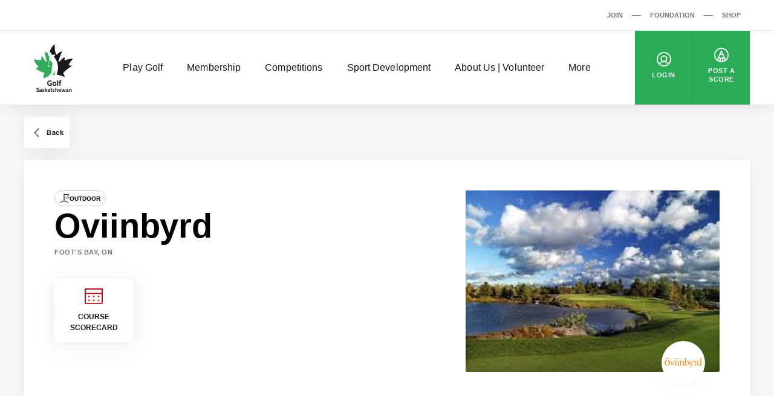

--- FILE ---
content_type: text/html; charset=UTF-8
request_url: https://www.golfsaskatchewan.org/golf-facility/oviinbyrd-golf-club-fr/
body_size: 241000
content:

<!DOCTYPE html>
<html dir="ltr" lang="en-CA"
	prefix="og: https://ogp.me/ns#" >
  <head>
    <meta charset="UTF-8">
<meta http-equiv="X-UA-Compatible" content="IE=edge">
<meta name="viewport" content="width=device-width, initial-scale=1">

  <meta name="google-site-verification" content="lJx2j4_mslxxmFhOXPUht4lSPDMykV8LWdENseSneiA">



<title>Oviinbyrd Golf Club - Golf Saskatchewan</title>
	<style>img:is([sizes="auto" i], [sizes^="auto," i]) { contain-intrinsic-size: 3000px 1500px }</style>
	
		<!-- All in One SEO 4.4.2 - aioseo.com -->
		<meta name="robots" content="max-image-preview:large" />
		<link rel="canonical" href="https://www.golfsaskatchewan.org/golf-facility/oviinbyrd-golf-club-fr/" />
		<meta name="generator" content="All in One SEO (AIOSEO) 4.4.2" />

		<!-- Google tag (gtag.js) -->
<script async src="https://www.googletagmanager.com/gtag/js?id=G-GDEBXB3R4T"></script>
<script>
  window.dataLayer = window.dataLayer || [];
  function gtag(){dataLayer.push(arguments);}
  gtag('js', new Date());

  gtag('config', 'G-GDEBXB3R4T');
</script>
		<meta property="og:locale" content="en_US" />
		<meta property="og:site_name" content="Golf Saskatchewan - Golf, it&#039;s good for you" />
		<meta property="og:type" content="article" />
		<meta property="og:title" content="Oviinbyrd Golf Club - Golf Saskatchewan" />
		<meta property="og:url" content="https://www.golfsaskatchewan.org/golf-facility/oviinbyrd-golf-club-fr/" />
		<meta property="og:image" content="https://d2kwy3d0dz5sop.cloudfront.net/app/uploads/2021/05/og-image-Sask.jpg" />
		<meta property="og:image:secure_url" content="https://d2kwy3d0dz5sop.cloudfront.net/app/uploads/2021/05/og-image-Sask.jpg" />
		<meta property="og:image:width" content="1200" />
		<meta property="og:image:height" content="630" />
		<meta property="article:published_time" content="2021-03-17T19:10:27+00:00" />
		<meta property="article:modified_time" content="2021-03-17T19:10:27+00:00" />
		<meta name="twitter:card" content="summary" />
		<meta name="twitter:title" content="Oviinbyrd Golf Club - Golf Saskatchewan" />
		<meta name="twitter:image" content="https://d2kwy3d0dz5sop.cloudfront.net/app/uploads/2021/05/og-image-Sask.jpg" />
		<script type="application/ld+json" class="aioseo-schema">
			{"@context":"https:\/\/schema.org","@graph":[{"@type":"BreadcrumbList","@id":"https:\/\/www.golfsaskatchewan.org\/golf-facility\/oviinbyrd-golf-club-fr\/#breadcrumblist","itemListElement":[{"@type":"ListItem","@id":"https:\/\/www.golfsaskatchewan.org\/#listItem","position":1,"item":{"@type":"WebPage","@id":"https:\/\/www.golfsaskatchewan.org\/","name":"Home","description":"Golf Saskatchewan is the official governing body for amateur golf in the province.","url":"https:\/\/www.golfsaskatchewan.org\/"},"nextItem":"https:\/\/www.golfsaskatchewan.org\/golf-facility\/oviinbyrd-golf-club-fr\/#listItem"},{"@type":"ListItem","@id":"https:\/\/www.golfsaskatchewan.org\/golf-facility\/oviinbyrd-golf-club-fr\/#listItem","position":2,"item":{"@type":"WebPage","@id":"https:\/\/www.golfsaskatchewan.org\/golf-facility\/oviinbyrd-golf-club-fr\/","name":"Oviinbyrd Golf Club","url":"https:\/\/www.golfsaskatchewan.org\/golf-facility\/oviinbyrd-golf-club-fr\/"},"previousItem":"https:\/\/www.golfsaskatchewan.org\/#listItem"}]},{"@type":"Organization","@id":"https:\/\/www.golfsaskatchewan.org\/#organization","name":"Golf Saskatchewan","url":"https:\/\/www.golfsaskatchewan.org\/"},{"@type":"Person","@id":"https:\/\/www.golfsaskatchewan.org\/articles\/author\/cdemers\/#author","url":"https:\/\/www.golfsaskatchewan.org\/articles\/author\/cdemers\/","name":"Charles Demers","image":{"@type":"ImageObject","@id":"https:\/\/www.golfsaskatchewan.org\/golf-facility\/oviinbyrd-golf-club-fr\/#authorImage","url":"https:\/\/secure.gravatar.com\/avatar\/e885f28c545fa91e1241fb40f4e5bc7e?s=96&d=mm&r=g","width":96,"height":96,"caption":"Charles Demers"}},{"@type":"WebPage","@id":"https:\/\/www.golfsaskatchewan.org\/golf-facility\/oviinbyrd-golf-club-fr\/#webpage","url":"https:\/\/www.golfsaskatchewan.org\/golf-facility\/oviinbyrd-golf-club-fr\/","name":"Oviinbyrd Golf Club - Golf Saskatchewan","inLanguage":"en-CA","isPartOf":{"@id":"https:\/\/www.golfsaskatchewan.org\/#website"},"breadcrumb":{"@id":"https:\/\/www.golfsaskatchewan.org\/golf-facility\/oviinbyrd-golf-club-fr\/#breadcrumblist"},"author":{"@id":"https:\/\/www.golfsaskatchewan.org\/articles\/author\/cdemers\/#author"},"creator":{"@id":"https:\/\/www.golfsaskatchewan.org\/articles\/author\/cdemers\/#author"},"datePublished":"2021-03-17T19:10:27-04:00","dateModified":"2021-03-17T19:10:27-04:00"},{"@type":"WebSite","@id":"https:\/\/www.golfsaskatchewan.org\/#website","url":"https:\/\/www.golfsaskatchewan.org\/","name":"Golf Saskatchewan","description":"Golf, it's good for you","inLanguage":"en-CA","publisher":{"@id":"https:\/\/www.golfsaskatchewan.org\/#organization"}}]}
		</script>
		<!-- All in One SEO -->

<script type='application/javascript'>console.log('PixelYourSite Free version 9.4.0.1');</script>
<link rel='dns-prefetch' href='//www.golfsaskatchewan.org' />
<script>
window._wpemojiSettings = {"baseUrl":"https:\/\/s.w.org\/images\/core\/emoji\/15.0.3\/72x72\/","ext":".png","svgUrl":"https:\/\/s.w.org\/images\/core\/emoji\/15.0.3\/svg\/","svgExt":".svg","source":{"concatemoji":"https:\/\/www.golfsaskatchewan.org\/wp\/wp-includes\/js\/wp-emoji-release.min.js?ver=6.7.2"}};
/*! This file is auto-generated */
!function(i,n){var o,s,e;function c(e){try{var t={supportTests:e,timestamp:(new Date).valueOf()};sessionStorage.setItem(o,JSON.stringify(t))}catch(e){}}function p(e,t,n){e.clearRect(0,0,e.canvas.width,e.canvas.height),e.fillText(t,0,0);var t=new Uint32Array(e.getImageData(0,0,e.canvas.width,e.canvas.height).data),r=(e.clearRect(0,0,e.canvas.width,e.canvas.height),e.fillText(n,0,0),new Uint32Array(e.getImageData(0,0,e.canvas.width,e.canvas.height).data));return t.every(function(e,t){return e===r[t]})}function u(e,t,n){switch(t){case"flag":return n(e,"\ud83c\udff3\ufe0f\u200d\u26a7\ufe0f","\ud83c\udff3\ufe0f\u200b\u26a7\ufe0f")?!1:!n(e,"\ud83c\uddfa\ud83c\uddf3","\ud83c\uddfa\u200b\ud83c\uddf3")&&!n(e,"\ud83c\udff4\udb40\udc67\udb40\udc62\udb40\udc65\udb40\udc6e\udb40\udc67\udb40\udc7f","\ud83c\udff4\u200b\udb40\udc67\u200b\udb40\udc62\u200b\udb40\udc65\u200b\udb40\udc6e\u200b\udb40\udc67\u200b\udb40\udc7f");case"emoji":return!n(e,"\ud83d\udc26\u200d\u2b1b","\ud83d\udc26\u200b\u2b1b")}return!1}function f(e,t,n){var r="undefined"!=typeof WorkerGlobalScope&&self instanceof WorkerGlobalScope?new OffscreenCanvas(300,150):i.createElement("canvas"),a=r.getContext("2d",{willReadFrequently:!0}),o=(a.textBaseline="top",a.font="600 32px Arial",{});return e.forEach(function(e){o[e]=t(a,e,n)}),o}function t(e){var t=i.createElement("script");t.src=e,t.defer=!0,i.head.appendChild(t)}"undefined"!=typeof Promise&&(o="wpEmojiSettingsSupports",s=["flag","emoji"],n.supports={everything:!0,everythingExceptFlag:!0},e=new Promise(function(e){i.addEventListener("DOMContentLoaded",e,{once:!0})}),new Promise(function(t){var n=function(){try{var e=JSON.parse(sessionStorage.getItem(o));if("object"==typeof e&&"number"==typeof e.timestamp&&(new Date).valueOf()<e.timestamp+604800&&"object"==typeof e.supportTests)return e.supportTests}catch(e){}return null}();if(!n){if("undefined"!=typeof Worker&&"undefined"!=typeof OffscreenCanvas&&"undefined"!=typeof URL&&URL.createObjectURL&&"undefined"!=typeof Blob)try{var e="postMessage("+f.toString()+"("+[JSON.stringify(s),u.toString(),p.toString()].join(",")+"));",r=new Blob([e],{type:"text/javascript"}),a=new Worker(URL.createObjectURL(r),{name:"wpTestEmojiSupports"});return void(a.onmessage=function(e){c(n=e.data),a.terminate(),t(n)})}catch(e){}c(n=f(s,u,p))}t(n)}).then(function(e){for(var t in e)n.supports[t]=e[t],n.supports.everything=n.supports.everything&&n.supports[t],"flag"!==t&&(n.supports.everythingExceptFlag=n.supports.everythingExceptFlag&&n.supports[t]);n.supports.everythingExceptFlag=n.supports.everythingExceptFlag&&!n.supports.flag,n.DOMReady=!1,n.readyCallback=function(){n.DOMReady=!0}}).then(function(){return e}).then(function(){var e;n.supports.everything||(n.readyCallback(),(e=n.source||{}).concatemoji?t(e.concatemoji):e.wpemoji&&e.twemoji&&(t(e.twemoji),t(e.wpemoji)))}))}((window,document),window._wpemojiSettings);
</script>
<link rel='stylesheet' id='sbi_styles-css' href='https://www.golfsaskatchewan.org/app/plugins/instagram-feed/css/sbi-styles.min.css?ver=6.1.6' media='all' />
<style id='wp-emoji-styles-inline-css'>

	img.wp-smiley, img.emoji {
		display: inline !important;
		border: none !important;
		box-shadow: none !important;
		height: 1em !important;
		width: 1em !important;
		margin: 0 0.07em !important;
		vertical-align: -0.1em !important;
		background: none !important;
		padding: 0 !important;
	}
</style>
<link rel='stylesheet' id='wp-block-library-css' href='https://www.golfsaskatchewan.org/wp/wp-includes/css/dist/block-library/style.min.css?ver=6.7.2' media='all' />
<style id='safe-svg-svg-icon-style-inline-css'>
.safe-svg-cover .safe-svg-inside{display:inline-block;max-width:100%}.safe-svg-cover svg{height:100%;max-height:100%;max-width:100%;width:100%}

</style>
<style id='classic-theme-styles-inline-css'>
/*! This file is auto-generated */
.wp-block-button__link{color:#fff;background-color:#32373c;border-radius:9999px;box-shadow:none;text-decoration:none;padding:calc(.667em + 2px) calc(1.333em + 2px);font-size:1.125em}.wp-block-file__button{background:#32373c;color:#fff;text-decoration:none}
</style>
<style id='global-styles-inline-css'>
:root{--wp--preset--aspect-ratio--square: 1;--wp--preset--aspect-ratio--4-3: 4/3;--wp--preset--aspect-ratio--3-4: 3/4;--wp--preset--aspect-ratio--3-2: 3/2;--wp--preset--aspect-ratio--2-3: 2/3;--wp--preset--aspect-ratio--16-9: 16/9;--wp--preset--aspect-ratio--9-16: 9/16;--wp--preset--color--black: #121b10;--wp--preset--color--cyan-bluish-gray: #abb8c3;--wp--preset--color--white: #ffffff;--wp--preset--color--pale-pink: #f78da7;--wp--preset--color--vivid-red: #cf2e2e;--wp--preset--color--luminous-vivid-orange: #ff6900;--wp--preset--color--luminous-vivid-amber: #fcb900;--wp--preset--color--light-green-cyan: #7bdcb5;--wp--preset--color--vivid-green-cyan: #00d084;--wp--preset--color--pale-cyan-blue: #8ed1fc;--wp--preset--color--vivid-cyan-blue: #0693e3;--wp--preset--color--vivid-purple: #9b51e0;--wp--preset--color--grey: #767676;--wp--preset--color--primary: #2aac56;--wp--preset--gradient--vivid-cyan-blue-to-vivid-purple: linear-gradient(135deg,rgba(6,147,227,1) 0%,rgb(155,81,224) 100%);--wp--preset--gradient--light-green-cyan-to-vivid-green-cyan: linear-gradient(135deg,rgb(122,220,180) 0%,rgb(0,208,130) 100%);--wp--preset--gradient--luminous-vivid-amber-to-luminous-vivid-orange: linear-gradient(135deg,rgba(252,185,0,1) 0%,rgba(255,105,0,1) 100%);--wp--preset--gradient--luminous-vivid-orange-to-vivid-red: linear-gradient(135deg,rgba(255,105,0,1) 0%,rgb(207,46,46) 100%);--wp--preset--gradient--very-light-gray-to-cyan-bluish-gray: linear-gradient(135deg,rgb(238,238,238) 0%,rgb(169,184,195) 100%);--wp--preset--gradient--cool-to-warm-spectrum: linear-gradient(135deg,rgb(74,234,220) 0%,rgb(151,120,209) 20%,rgb(207,42,186) 40%,rgb(238,44,130) 60%,rgb(251,105,98) 80%,rgb(254,248,76) 100%);--wp--preset--gradient--blush-light-purple: linear-gradient(135deg,rgb(255,206,236) 0%,rgb(152,150,240) 100%);--wp--preset--gradient--blush-bordeaux: linear-gradient(135deg,rgb(254,205,165) 0%,rgb(254,45,45) 50%,rgb(107,0,62) 100%);--wp--preset--gradient--luminous-dusk: linear-gradient(135deg,rgb(255,203,112) 0%,rgb(199,81,192) 50%,rgb(65,88,208) 100%);--wp--preset--gradient--pale-ocean: linear-gradient(135deg,rgb(255,245,203) 0%,rgb(182,227,212) 50%,rgb(51,167,181) 100%);--wp--preset--gradient--electric-grass: linear-gradient(135deg,rgb(202,248,128) 0%,rgb(113,206,126) 100%);--wp--preset--gradient--midnight: linear-gradient(135deg,rgb(2,3,129) 0%,rgb(40,116,252) 100%);--wp--preset--font-size--small: 13px;--wp--preset--font-size--medium: 20px;--wp--preset--font-size--large: 36px;--wp--preset--font-size--x-large: 42px;--wp--preset--spacing--20: 0.44rem;--wp--preset--spacing--30: 0.67rem;--wp--preset--spacing--40: 1rem;--wp--preset--spacing--50: 1.5rem;--wp--preset--spacing--60: 2.25rem;--wp--preset--spacing--70: 3.38rem;--wp--preset--spacing--80: 5.06rem;--wp--preset--shadow--natural: 6px 6px 9px rgba(0, 0, 0, 0.2);--wp--preset--shadow--deep: 12px 12px 50px rgba(0, 0, 0, 0.4);--wp--preset--shadow--sharp: 6px 6px 0px rgba(0, 0, 0, 0.2);--wp--preset--shadow--outlined: 6px 6px 0px -3px rgba(255, 255, 255, 1), 6px 6px rgba(0, 0, 0, 1);--wp--preset--shadow--crisp: 6px 6px 0px rgba(0, 0, 0, 1);}:where(.is-layout-flex){gap: 0.5em;}:where(.is-layout-grid){gap: 0.5em;}body .is-layout-flex{display: flex;}.is-layout-flex{flex-wrap: wrap;align-items: center;}.is-layout-flex > :is(*, div){margin: 0;}body .is-layout-grid{display: grid;}.is-layout-grid > :is(*, div){margin: 0;}:where(.wp-block-columns.is-layout-flex){gap: 2em;}:where(.wp-block-columns.is-layout-grid){gap: 2em;}:where(.wp-block-post-template.is-layout-flex){gap: 1.25em;}:where(.wp-block-post-template.is-layout-grid){gap: 1.25em;}.has-black-color{color: var(--wp--preset--color--black) !important;}.has-cyan-bluish-gray-color{color: var(--wp--preset--color--cyan-bluish-gray) !important;}.has-white-color{color: var(--wp--preset--color--white) !important;}.has-pale-pink-color{color: var(--wp--preset--color--pale-pink) !important;}.has-vivid-red-color{color: var(--wp--preset--color--vivid-red) !important;}.has-luminous-vivid-orange-color{color: var(--wp--preset--color--luminous-vivid-orange) !important;}.has-luminous-vivid-amber-color{color: var(--wp--preset--color--luminous-vivid-amber) !important;}.has-light-green-cyan-color{color: var(--wp--preset--color--light-green-cyan) !important;}.has-vivid-green-cyan-color{color: var(--wp--preset--color--vivid-green-cyan) !important;}.has-pale-cyan-blue-color{color: var(--wp--preset--color--pale-cyan-blue) !important;}.has-vivid-cyan-blue-color{color: var(--wp--preset--color--vivid-cyan-blue) !important;}.has-vivid-purple-color{color: var(--wp--preset--color--vivid-purple) !important;}.has-black-background-color{background-color: var(--wp--preset--color--black) !important;}.has-cyan-bluish-gray-background-color{background-color: var(--wp--preset--color--cyan-bluish-gray) !important;}.has-white-background-color{background-color: var(--wp--preset--color--white) !important;}.has-pale-pink-background-color{background-color: var(--wp--preset--color--pale-pink) !important;}.has-vivid-red-background-color{background-color: var(--wp--preset--color--vivid-red) !important;}.has-luminous-vivid-orange-background-color{background-color: var(--wp--preset--color--luminous-vivid-orange) !important;}.has-luminous-vivid-amber-background-color{background-color: var(--wp--preset--color--luminous-vivid-amber) !important;}.has-light-green-cyan-background-color{background-color: var(--wp--preset--color--light-green-cyan) !important;}.has-vivid-green-cyan-background-color{background-color: var(--wp--preset--color--vivid-green-cyan) !important;}.has-pale-cyan-blue-background-color{background-color: var(--wp--preset--color--pale-cyan-blue) !important;}.has-vivid-cyan-blue-background-color{background-color: var(--wp--preset--color--vivid-cyan-blue) !important;}.has-vivid-purple-background-color{background-color: var(--wp--preset--color--vivid-purple) !important;}.has-black-border-color{border-color: var(--wp--preset--color--black) !important;}.has-cyan-bluish-gray-border-color{border-color: var(--wp--preset--color--cyan-bluish-gray) !important;}.has-white-border-color{border-color: var(--wp--preset--color--white) !important;}.has-pale-pink-border-color{border-color: var(--wp--preset--color--pale-pink) !important;}.has-vivid-red-border-color{border-color: var(--wp--preset--color--vivid-red) !important;}.has-luminous-vivid-orange-border-color{border-color: var(--wp--preset--color--luminous-vivid-orange) !important;}.has-luminous-vivid-amber-border-color{border-color: var(--wp--preset--color--luminous-vivid-amber) !important;}.has-light-green-cyan-border-color{border-color: var(--wp--preset--color--light-green-cyan) !important;}.has-vivid-green-cyan-border-color{border-color: var(--wp--preset--color--vivid-green-cyan) !important;}.has-pale-cyan-blue-border-color{border-color: var(--wp--preset--color--pale-cyan-blue) !important;}.has-vivid-cyan-blue-border-color{border-color: var(--wp--preset--color--vivid-cyan-blue) !important;}.has-vivid-purple-border-color{border-color: var(--wp--preset--color--vivid-purple) !important;}.has-vivid-cyan-blue-to-vivid-purple-gradient-background{background: var(--wp--preset--gradient--vivid-cyan-blue-to-vivid-purple) !important;}.has-light-green-cyan-to-vivid-green-cyan-gradient-background{background: var(--wp--preset--gradient--light-green-cyan-to-vivid-green-cyan) !important;}.has-luminous-vivid-amber-to-luminous-vivid-orange-gradient-background{background: var(--wp--preset--gradient--luminous-vivid-amber-to-luminous-vivid-orange) !important;}.has-luminous-vivid-orange-to-vivid-red-gradient-background{background: var(--wp--preset--gradient--luminous-vivid-orange-to-vivid-red) !important;}.has-very-light-gray-to-cyan-bluish-gray-gradient-background{background: var(--wp--preset--gradient--very-light-gray-to-cyan-bluish-gray) !important;}.has-cool-to-warm-spectrum-gradient-background{background: var(--wp--preset--gradient--cool-to-warm-spectrum) !important;}.has-blush-light-purple-gradient-background{background: var(--wp--preset--gradient--blush-light-purple) !important;}.has-blush-bordeaux-gradient-background{background: var(--wp--preset--gradient--blush-bordeaux) !important;}.has-luminous-dusk-gradient-background{background: var(--wp--preset--gradient--luminous-dusk) !important;}.has-pale-ocean-gradient-background{background: var(--wp--preset--gradient--pale-ocean) !important;}.has-electric-grass-gradient-background{background: var(--wp--preset--gradient--electric-grass) !important;}.has-midnight-gradient-background{background: var(--wp--preset--gradient--midnight) !important;}.has-small-font-size{font-size: var(--wp--preset--font-size--small) !important;}.has-medium-font-size{font-size: var(--wp--preset--font-size--medium) !important;}.has-large-font-size{font-size: var(--wp--preset--font-size--large) !important;}.has-x-large-font-size{font-size: var(--wp--preset--font-size--x-large) !important;}
:where(.wp-block-post-template.is-layout-flex){gap: 1.25em;}:where(.wp-block-post-template.is-layout-grid){gap: 1.25em;}
:where(.wp-block-columns.is-layout-flex){gap: 2em;}:where(.wp-block-columns.is-layout-grid){gap: 2em;}
:root :where(.wp-block-pullquote){font-size: 1.5em;line-height: 1.6;}
</style>
<link rel='stylesheet' id='wp-polls-css' href='https://www.golfsaskatchewan.org/app/plugins/wp-polls/polls-css.css?ver=2.77.1' media='all' />
<style id='wp-polls-inline-css'>
.wp-polls .pollbar {
	margin: 1px;
	font-size: 6px;
	line-height: 8px;
	height: 8px;
	background-image: url('https://www.golfsaskatchewan.org/app/plugins/wp-polls/images/default/pollbg.gif');
	border: 1px solid #c8c8c8;
}

</style>
<link rel='stylesheet' id='golfcanada-augusta-theme-css' href='https://www.golfsaskatchewan.org/app/themes/golfcanada-augusta/assets/theme.css?ver=411c10b' media='all' />
<link rel='stylesheet' id='golfcanada-augusta-course-css' href='https://www.golfsaskatchewan.org/app/themes/golfcanada-augusta/assets/course.css?ver=411c10b' media='all' />
<script src="https://www.golfsaskatchewan.org/wp/wp-includes/js/jquery/jquery.min.js?ver=3.7.1" id="jquery-core-js"></script>
<script src="https://www.golfsaskatchewan.org/wp/wp-includes/js/jquery/jquery-migrate.min.js?ver=3.4.1" id="jquery-migrate-js"></script>
<script src="https://www.golfsaskatchewan.org/app/plugins/pixelyoursite/dist/scripts/jquery.bind-first-0.2.3.min.js?ver=6.7.2" id="jquery-bind-first-js"></script>
<script src="https://www.golfsaskatchewan.org/app/plugins/pixelyoursite/dist/scripts/js.cookie-2.1.3.min.js?ver=2.1.3" id="js-cookie-pys-js"></script>
<script id="pys-js-extra">
var pysOptions = {"staticEvents":[],"dynamicEvents":{"automatic_event_form":{"ga":{"delay":0,"type":"dyn","name":"Form","trackingIds":["UA-8899512-48"],"params":{"non_interaction":false,"page_title":"Oviinbyrd Golf Club","post_type":"golf-facility","post_id":14909,"plugin":"PixelYourSite","user_role":"guest","event_url":"www.golfsaskatchewan.org\/golf-facility\/oviinbyrd-golf-club-fr\/"},"e_id":"automatic_event_form","ids":[],"hasTimeWindow":false,"timeWindow":0,"pixelIds":[],"eventID":"","woo_order":"","edd_order":""}},"automatic_event_download":{"ga":{"delay":0,"type":"dyn","name":"Download","extensions":["","doc","exe","js","pdf","ppt","tgz","zip","xls"],"trackingIds":["UA-8899512-48"],"params":{"non_interaction":false,"page_title":"Oviinbyrd Golf Club","post_type":"golf-facility","post_id":14909,"plugin":"PixelYourSite","user_role":"guest","event_url":"www.golfsaskatchewan.org\/golf-facility\/oviinbyrd-golf-club-fr\/"},"e_id":"automatic_event_download","ids":[],"hasTimeWindow":false,"timeWindow":0,"pixelIds":[],"eventID":"","woo_order":"","edd_order":""}},"automatic_event_comment":{"ga":{"delay":0,"type":"dyn","name":"Comment","trackingIds":["UA-8899512-48"],"params":{"non_interaction":false,"page_title":"Oviinbyrd Golf Club","post_type":"golf-facility","post_id":14909,"plugin":"PixelYourSite","user_role":"guest","event_url":"www.golfsaskatchewan.org\/golf-facility\/oviinbyrd-golf-club-fr\/"},"e_id":"automatic_event_comment","ids":[],"hasTimeWindow":false,"timeWindow":0,"pixelIds":[],"eventID":"","woo_order":"","edd_order":""}}},"triggerEvents":[],"triggerEventTypes":[],"ga":{"trackingIds":["UA-8899512-48"],"enhanceLinkAttr":false,"anonimizeIP":false,"commentEventEnabled":true,"commentEventNonInteractive":false,"downloadEnabled":true,"downloadEventNonInteractive":false,"formEventEnabled":true,"crossDomainEnabled":false,"crossDomainAcceptIncoming":false,"crossDomainDomains":[],"isDebugEnabled":[false],"disableAdvertisingFeatures":false,"disableAdvertisingPersonalization":false,"wooVariableAsSimple":false},"debug":"","siteUrl":"https:\/\/www.golfsaskatchewan.org\/wp","ajaxUrl":"https:\/\/www.golfsaskatchewan.org\/wp\/wp-admin\/admin-ajax.php","ajax_event":"0bdb284c83","enable_remove_download_url_param":"1","cookie_duration":"7","last_visit_duration":"60","enable_success_send_form":"","ajaxForServerEvent":"1","gdpr":{"ajax_enabled":false,"all_disabled_by_api":false,"facebook_disabled_by_api":false,"analytics_disabled_by_api":false,"google_ads_disabled_by_api":false,"pinterest_disabled_by_api":false,"bing_disabled_by_api":false,"externalID_disabled_by_api":false,"facebook_prior_consent_enabled":true,"analytics_prior_consent_enabled":true,"google_ads_prior_consent_enabled":null,"pinterest_prior_consent_enabled":true,"bing_prior_consent_enabled":true,"cookiebot_integration_enabled":false,"cookiebot_facebook_consent_category":"marketing","cookiebot_analytics_consent_category":"statistics","cookiebot_tiktok_consent_category":"marketing","cookiebot_google_ads_consent_category":null,"cookiebot_pinterest_consent_category":"marketing","cookiebot_bing_consent_category":"marketing","consent_magic_integration_enabled":false,"real_cookie_banner_integration_enabled":false,"cookie_notice_integration_enabled":false,"cookie_law_info_integration_enabled":false},"cookie":{"disabled_all_cookie":false,"disabled_advanced_form_data_cookie":false,"disabled_landing_page_cookie":false,"disabled_first_visit_cookie":false,"disabled_trafficsource_cookie":false,"disabled_utmTerms_cookie":false,"disabled_utmId_cookie":false},"woo":{"enabled":false},"edd":{"enabled":false}};
</script>
<script src="https://www.golfsaskatchewan.org/app/plugins/pixelyoursite/dist/scripts/public.js?ver=9.4.0.1" id="pys-js"></script>
<link rel="https://api.w.org/" href="https://www.golfsaskatchewan.org/wp-json/" /><link rel="alternate" title="JSON" type="application/json" href="https://www.golfsaskatchewan.org/wp-json/wp/v2/golf-facility/14909" /><link rel="EditURI" type="application/rsd+xml" title="RSD" href="https://www.golfsaskatchewan.org/wp/xmlrpc.php?rsd" />
<meta name="generator" content="WordPress 6.7.2" />
<link rel='shortlink' href='https://www.golfsaskatchewan.org/?p=14909' />
<link rel="alternate" title="oEmbed (JSON)" type="application/json+oembed" href="https://www.golfsaskatchewan.org/wp-json/oembed/1.0/embed?url=https%3A%2F%2Fwww.golfsaskatchewan.org%2Fgolf-facility%2Foviinbyrd-golf-club-fr%2F" />
<link rel="alternate" title="oEmbed (XML)" type="text/xml+oembed" href="https://www.golfsaskatchewan.org/wp-json/oembed/1.0/embed?url=https%3A%2F%2Fwww.golfsaskatchewan.org%2Fgolf-facility%2Foviinbyrd-golf-club-fr%2F&#038;format=xml" />
<link rel="icon" href="https://d2kwy3d0dz5sop.cloudfront.net/app/uploads/2021/04/cropped-noname-32x32.png" sizes="32x32" />
<link rel="icon" href="https://d2kwy3d0dz5sop.cloudfront.net/app/uploads/2021/04/cropped-noname-192x192.png" sizes="192x192" />
<link rel="apple-touch-icon" href="https://d2kwy3d0dz5sop.cloudfront.net/app/uploads/2021/04/cropped-noname-180x180.png" />
<meta name="msapplication-TileImage" content="https://d2kwy3d0dz5sop.cloudfront.net/app/uploads/2021/04/cropped-noname-270x270.png" />
		<style id="wp-custom-css">
			@media (max-width: 1080px) {

.layout-main, {
		margin-top: 75px;
}

}		</style>
		  </head>
  <body class="wp-site">
    
<header class="layout-header">
  




  <div class="nav--desktop">
    <div class="nav-secondary">
      <div class="wrapper">
        <div class="nav-secondary__container"><ul id="menu-secondary-menu-en" class="nav-secondary__menu"><li id="menu-item-9501" class="menu-item menu-item-type-custom menu-item-object-custom menu-item-9501"><a href="https://join.golfcanada.ca/?ref=SKWEBSITE_SECONDARY_MENU&#038;utm_source=golfsaskatchewanorg&#038;utm_medium=website&#038;utm_campaign=secondary_menu" data-external="true">Join</a></li>
<li id="menu-item-9502" class="menu-item menu-item-type-custom menu-item-object-custom menu-item-9502"><a href="https://golfcanadafoundation.com/" data-external="true">Foundation</a></li>
<li id="menu-item-9503" class="menu-item menu-item-type-custom menu-item-object-custom menu-item-9503"><a href="https://e.golfcanada.ca/" data-external="true">Shop</a></li>
</ul></div>      </div>
    </div>

    <nav class="nav-main">
      <div class="wrapper">
        <a href="https://www.golfsaskatchewan.org" class="nav-main__logo">
          <img
            src="https://www.golfsaskatchewan.org/app/themes/golfcanada-augusta/assets/images/en/logo.svg"
            alt="Golf Saskatchewan"
          >
        </a>

        <div class="nav-main__container"><ul id="menu-main-menu-en" class="nav-main__menu"><div class="nav-main__sub-menu-background"></div><li id="menu-item-9514" class="menu-item menu-item-type-custom menu-item-object-custom menu-item-has-children menu-item-9514"><a href="#">Play Golf</a>
<div class='sub-menu-container'><div class='sub-menu-wrapper'><img class='sub-menu-image lazyload' data-index='1' src='https://d2kwy3d0dz5sop.cloudfront.net/app/uploads/2022/06/ECONIMPACTCOVER-1654183920-350x235.jpg' srcset="https://d2kwy3d0dz5sop.cloudfront.net/app/uploads/2022/06/ECONIMPACTCOVER-1654183920-350x235.jpg 350w, https://d2kwy3d0dz5sop.cloudfront.net/app/uploads/2022/06/ECONIMPACTCOVER-1654183920-920x619.jpg 920w, https://d2kwy3d0dz5sop.cloudfront.net/app/uploads/2022/06/ECONIMPACTCOVER-1654183920-768x517.jpg 768w, https://d2kwy3d0dz5sop.cloudfront.net/app/uploads/2022/06/ECONIMPACTCOVER-1654183920-1536x1033.jpg 1536w, https://d2kwy3d0dz5sop.cloudfront.net/app/uploads/2022/06/ECONIMPACTCOVER-1654183920-2048x1378.jpg 2048w, https://d2kwy3d0dz5sop.cloudfront.net/app/uploads/2022/06/ECONIMPACTCOVER-1654183920-1980x1332.jpg 1980w" data-src='https://d2kwy3d0dz5sop.cloudfront.net/app/uploads/2022/06/ECONIMPACTCOVER-1654183920-350x235.jpg' alt='' loading='lazy'><img class='sub-menu-image lazyload' data-index='2' src='https://d2kwy3d0dz5sop.cloudfront.net/app/uploads/2021/05/2020-GolfCanada-JOINNOW-GPS-Tile-BG-C-920x533-1-350x203.jpg' srcset="https://d2kwy3d0dz5sop.cloudfront.net/app/uploads/2021/05/2020-GolfCanada-JOINNOW-GPS-Tile-BG-C-920x533-1-350x203.jpg 350w, https://d2kwy3d0dz5sop.cloudfront.net/app/uploads/2021/05/2020-GolfCanada-JOINNOW-GPS-Tile-BG-C-920x533-1-768x445.jpg 768w, https://d2kwy3d0dz5sop.cloudfront.net/app/uploads/2021/05/2020-GolfCanada-JOINNOW-GPS-Tile-BG-C-920x533-1.jpg 920w" data-src='https://d2kwy3d0dz5sop.cloudfront.net/app/uploads/2021/05/2020-GolfCanada-JOINNOW-GPS-Tile-BG-C-920x533-1-350x203.jpg' alt='' loading='lazy'><img class='sub-menu-image lazyload' data-index='3' src='https://d2kwy3d0dz5sop.cloudfront.net/app/uploads/2021/04/Trophy2020Banner-stacked-1-350x150.jpg' srcset="https://d2kwy3d0dz5sop.cloudfront.net/app/uploads/2021/04/Trophy2020Banner-stacked-1-350x150.jpg 350w, https://d2kwy3d0dz5sop.cloudfront.net/app/uploads/2021/04/Trophy2020Banner-stacked-1-920x395.jpg 920w, https://d2kwy3d0dz5sop.cloudfront.net/app/uploads/2021/04/Trophy2020Banner-stacked-1-768x330.jpg 768w, https://d2kwy3d0dz5sop.cloudfront.net/app/uploads/2021/04/Trophy2020Banner-stacked-1.jpg 1144w" data-src='https://d2kwy3d0dz5sop.cloudfront.net/app/uploads/2021/04/Trophy2020Banner-stacked-1-350x150.jpg' alt='' loading='lazy'><img class='sub-menu-image lazyload' data-index='4' src='https://d2kwy3d0dz5sop.cloudfront.net/app/uploads/2022/09/307581194_618782893032365_4658065328887165352_n-1663879876-scaled-e1663879964890-350x117.jpg' srcset="https://d2kwy3d0dz5sop.cloudfront.net/app/uploads/2022/09/307581194_618782893032365_4658065328887165352_n-1663879876-scaled-e1663879964890-350x117.jpg 350w, https://d2kwy3d0dz5sop.cloudfront.net/app/uploads/2022/09/307581194_618782893032365_4658065328887165352_n-1663879876-scaled-e1663879964890-920x308.jpg 920w, https://d2kwy3d0dz5sop.cloudfront.net/app/uploads/2022/09/307581194_618782893032365_4658065328887165352_n-1663879876-scaled-e1663879964890-768x257.jpg 768w, https://d2kwy3d0dz5sop.cloudfront.net/app/uploads/2022/09/307581194_618782893032365_4658065328887165352_n-1663879876-scaled-e1663879964890-1536x514.jpg 1536w, https://d2kwy3d0dz5sop.cloudfront.net/app/uploads/2022/09/307581194_618782893032365_4658065328887165352_n-1663879876-scaled-e1663879964890-2048x686.jpg 2048w, https://d2kwy3d0dz5sop.cloudfront.net/app/uploads/2022/09/307581194_618782893032365_4658065328887165352_n-1663879876-scaled-e1663879964890-1980x663.jpg 1980w" data-src='https://d2kwy3d0dz5sop.cloudfront.net/app/uploads/2022/09/307581194_618782893032365_4658065328887165352_n-1663879876-scaled-e1663879964890-350x117.jpg' alt='' loading='lazy'><img class='sub-menu-image lazyload' data-index='5' src='https://d2kwy3d0dz5sop.cloudfront.net/app/uploads/2022/07/LadiesCampFeature2022-1658337405-e1669835050296-350x117.jpg' srcset="https://d2kwy3d0dz5sop.cloudfront.net/app/uploads/2022/07/LadiesCampFeature2022-1658337405-e1669835050296-350x117.jpg 350w, https://d2kwy3d0dz5sop.cloudfront.net/app/uploads/2022/07/LadiesCampFeature2022-1658337405-e1669835050296-768x257.jpg 768w, https://d2kwy3d0dz5sop.cloudfront.net/app/uploads/2022/07/LadiesCampFeature2022-1658337405-e1669835050296.jpg 851w" data-src='https://d2kwy3d0dz5sop.cloudfront.net/app/uploads/2022/07/LadiesCampFeature2022-1658337405-e1669835050296-350x117.jpg' alt='' loading='lazy'><img class='sub-menu-image lazyload' data-index='6' src='https://d2kwy3d0dz5sop.cloudfront.net/app/uploads/2022/11/HallPageBanner2022-1669230568-350x81.jpg' srcset="https://d2kwy3d0dz5sop.cloudfront.net/app/uploads/2022/11/HallPageBanner2022-1669230568-350x81.jpg 350w, https://d2kwy3d0dz5sop.cloudfront.net/app/uploads/2022/11/HallPageBanner2022-1669230568-920x213.jpg 920w, https://d2kwy3d0dz5sop.cloudfront.net/app/uploads/2022/11/HallPageBanner2022-1669230568-768x178.jpg 768w, https://d2kwy3d0dz5sop.cloudfront.net/app/uploads/2022/11/HallPageBanner2022-1669230568-1536x355.jpg 1536w, https://d2kwy3d0dz5sop.cloudfront.net/app/uploads/2022/11/HallPageBanner2022-1669230568-2048x474.jpg 2048w, https://d2kwy3d0dz5sop.cloudfront.net/app/uploads/2022/11/HallPageBanner2022-1669230568-1980x458.jpg 1980w" data-src='https://d2kwy3d0dz5sop.cloudfront.net/app/uploads/2022/11/HallPageBanner2022-1669230568-350x81.jpg' alt='' loading='lazy'><ul class="sub-menu">
	<li id="menu-item-16510" class="menu-item menu-item-type-post_type menu-item-object-page menu-item-16510"><a href="https://www.golfsaskatchewan.org/member-courses/">Member Courses</a></li>
	<li id="menu-item-24948" class="menu-item menu-item-type-custom menu-item-object-custom menu-item-24948"><a href="https://www.nationalgolfleague.ca/" data-external="true">BDO National Golf League | NGL</a></li>
	<li id="menu-item-30629" class="menu-item menu-item-type-post_type menu-item-object-page menu-item-30629"><a href="https://www.golfsaskatchewan.org/off-course-golf/">Off-Course Golf</a></li>
	<li id="menu-item-21124" class="menu-item menu-item-type-post_type menu-item-object-page menu-item-21124"><a href="https://www.golfsaskatchewan.org/indoor-facilities/">Indoor Facilities</a></li>
	<li id="menu-item-9515" class="menu-item menu-item-type-post_type menu-item-object-page menu-item-9515"><a href="https://www.golfsaskatchewan.org/find-a-course/">Find A Course</a></li>
	<li id="menu-item-23772" class="menu-item menu-item-type-post_type menu-item-object-page menu-item-23772"><a href="https://www.golfsaskatchewan.org/find-a-pro/">Find a Pro</a></li>
	<li id="menu-item-16604" class="menu-item menu-item-type-post_type menu-item-object-page menu-item-16604"><a href="https://www.golfsaskatchewan.org/golf-101/">Golf 101</a></li>
</ul></div></div>
</li>
<li id="menu-item-9516" class="menu-item menu-item-type-custom menu-item-object-custom menu-item-has-children menu-item-9516"><a href="#">Membership</a>
<div class='sub-menu-container'><div class='sub-menu-wrapper'><img class='sub-menu-image lazyload' data-index='1' src='https://d2kwy3d0dz5sop.cloudfront.net/app/uploads/2022/06/ECONIMPACTCOVER-1654183920-350x235.jpg' srcset="https://d2kwy3d0dz5sop.cloudfront.net/app/uploads/2022/06/ECONIMPACTCOVER-1654183920-350x235.jpg 350w, https://d2kwy3d0dz5sop.cloudfront.net/app/uploads/2022/06/ECONIMPACTCOVER-1654183920-920x619.jpg 920w, https://d2kwy3d0dz5sop.cloudfront.net/app/uploads/2022/06/ECONIMPACTCOVER-1654183920-768x517.jpg 768w, https://d2kwy3d0dz5sop.cloudfront.net/app/uploads/2022/06/ECONIMPACTCOVER-1654183920-1536x1033.jpg 1536w, https://d2kwy3d0dz5sop.cloudfront.net/app/uploads/2022/06/ECONIMPACTCOVER-1654183920-2048x1378.jpg 2048w, https://d2kwy3d0dz5sop.cloudfront.net/app/uploads/2022/06/ECONIMPACTCOVER-1654183920-1980x1332.jpg 1980w" data-src='https://d2kwy3d0dz5sop.cloudfront.net/app/uploads/2022/06/ECONIMPACTCOVER-1654183920-350x235.jpg' alt='' loading='lazy'><img class='sub-menu-image lazyload' data-index='2' src='https://d2kwy3d0dz5sop.cloudfront.net/app/uploads/2021/05/2020-GolfCanada-JOINNOW-GPS-Tile-BG-C-920x533-1-350x203.jpg' srcset="https://d2kwy3d0dz5sop.cloudfront.net/app/uploads/2021/05/2020-GolfCanada-JOINNOW-GPS-Tile-BG-C-920x533-1-350x203.jpg 350w, https://d2kwy3d0dz5sop.cloudfront.net/app/uploads/2021/05/2020-GolfCanada-JOINNOW-GPS-Tile-BG-C-920x533-1-768x445.jpg 768w, https://d2kwy3d0dz5sop.cloudfront.net/app/uploads/2021/05/2020-GolfCanada-JOINNOW-GPS-Tile-BG-C-920x533-1.jpg 920w" data-src='https://d2kwy3d0dz5sop.cloudfront.net/app/uploads/2021/05/2020-GolfCanada-JOINNOW-GPS-Tile-BG-C-920x533-1-350x203.jpg' alt='' loading='lazy'><img class='sub-menu-image lazyload' data-index='3' src='https://d2kwy3d0dz5sop.cloudfront.net/app/uploads/2021/04/Trophy2020Banner-stacked-1-350x150.jpg' srcset="https://d2kwy3d0dz5sop.cloudfront.net/app/uploads/2021/04/Trophy2020Banner-stacked-1-350x150.jpg 350w, https://d2kwy3d0dz5sop.cloudfront.net/app/uploads/2021/04/Trophy2020Banner-stacked-1-920x395.jpg 920w, https://d2kwy3d0dz5sop.cloudfront.net/app/uploads/2021/04/Trophy2020Banner-stacked-1-768x330.jpg 768w, https://d2kwy3d0dz5sop.cloudfront.net/app/uploads/2021/04/Trophy2020Banner-stacked-1.jpg 1144w" data-src='https://d2kwy3d0dz5sop.cloudfront.net/app/uploads/2021/04/Trophy2020Banner-stacked-1-350x150.jpg' alt='' loading='lazy'><img class='sub-menu-image lazyload' data-index='4' src='https://d2kwy3d0dz5sop.cloudfront.net/app/uploads/2022/09/307581194_618782893032365_4658065328887165352_n-1663879876-scaled-e1663879964890-350x117.jpg' srcset="https://d2kwy3d0dz5sop.cloudfront.net/app/uploads/2022/09/307581194_618782893032365_4658065328887165352_n-1663879876-scaled-e1663879964890-350x117.jpg 350w, https://d2kwy3d0dz5sop.cloudfront.net/app/uploads/2022/09/307581194_618782893032365_4658065328887165352_n-1663879876-scaled-e1663879964890-920x308.jpg 920w, https://d2kwy3d0dz5sop.cloudfront.net/app/uploads/2022/09/307581194_618782893032365_4658065328887165352_n-1663879876-scaled-e1663879964890-768x257.jpg 768w, https://d2kwy3d0dz5sop.cloudfront.net/app/uploads/2022/09/307581194_618782893032365_4658065328887165352_n-1663879876-scaled-e1663879964890-1536x514.jpg 1536w, https://d2kwy3d0dz5sop.cloudfront.net/app/uploads/2022/09/307581194_618782893032365_4658065328887165352_n-1663879876-scaled-e1663879964890-2048x686.jpg 2048w, https://d2kwy3d0dz5sop.cloudfront.net/app/uploads/2022/09/307581194_618782893032365_4658065328887165352_n-1663879876-scaled-e1663879964890-1980x663.jpg 1980w" data-src='https://d2kwy3d0dz5sop.cloudfront.net/app/uploads/2022/09/307581194_618782893032365_4658065328887165352_n-1663879876-scaled-e1663879964890-350x117.jpg' alt='' loading='lazy'><img class='sub-menu-image lazyload' data-index='5' src='https://d2kwy3d0dz5sop.cloudfront.net/app/uploads/2022/07/LadiesCampFeature2022-1658337405-e1669835050296-350x117.jpg' srcset="https://d2kwy3d0dz5sop.cloudfront.net/app/uploads/2022/07/LadiesCampFeature2022-1658337405-e1669835050296-350x117.jpg 350w, https://d2kwy3d0dz5sop.cloudfront.net/app/uploads/2022/07/LadiesCampFeature2022-1658337405-e1669835050296-768x257.jpg 768w, https://d2kwy3d0dz5sop.cloudfront.net/app/uploads/2022/07/LadiesCampFeature2022-1658337405-e1669835050296.jpg 851w" data-src='https://d2kwy3d0dz5sop.cloudfront.net/app/uploads/2022/07/LadiesCampFeature2022-1658337405-e1669835050296-350x117.jpg' alt='' loading='lazy'><img class='sub-menu-image lazyload' data-index='6' src='https://d2kwy3d0dz5sop.cloudfront.net/app/uploads/2022/11/HallPageBanner2022-1669230568-350x81.jpg' srcset="https://d2kwy3d0dz5sop.cloudfront.net/app/uploads/2022/11/HallPageBanner2022-1669230568-350x81.jpg 350w, https://d2kwy3d0dz5sop.cloudfront.net/app/uploads/2022/11/HallPageBanner2022-1669230568-920x213.jpg 920w, https://d2kwy3d0dz5sop.cloudfront.net/app/uploads/2022/11/HallPageBanner2022-1669230568-768x178.jpg 768w, https://d2kwy3d0dz5sop.cloudfront.net/app/uploads/2022/11/HallPageBanner2022-1669230568-1536x355.jpg 1536w, https://d2kwy3d0dz5sop.cloudfront.net/app/uploads/2022/11/HallPageBanner2022-1669230568-2048x474.jpg 2048w, https://d2kwy3d0dz5sop.cloudfront.net/app/uploads/2022/11/HallPageBanner2022-1669230568-1980x458.jpg 1980w" data-src='https://d2kwy3d0dz5sop.cloudfront.net/app/uploads/2022/11/HallPageBanner2022-1669230568-350x81.jpg' alt='' loading='lazy'><ul class="sub-menu">
	<li id="menu-item-25348" class="menu-item menu-item-type-post_type menu-item-object-page menu-item-25348"><a href="https://www.golfsaskatchewan.org/membership/">Membership</a></li>
	<li id="menu-item-9517" class="menu-item menu-item-type-custom menu-item-object-custom menu-item-9517"><a href="http://join.golfcanada.ca/?ref=SKWEBSITE_MEMBERSHIP_MENU&#038;utm_source=golfsaskatchewanorg&#038;utm_medium=website&#038;utm_campaign=membership_menu" data-external="true">Join Golf Canada</a></li>
	<li id="menu-item-16622" class="menu-item menu-item-type-custom menu-item-object-custom menu-item-16622"><a href="https://scg.golfcanada.ca/scoring" data-external="true">Handicap Lookup Tool</a></li>
	<li id="menu-item-16556" class="menu-item menu-item-type-post_type menu-item-object-page menu-item-16556"><a href="https://www.golfsaskatchewan.org/map-grants/">MAP Grants</a></li>
	<li id="menu-item-16628" class="menu-item menu-item-type-post_type menu-item-object-page menu-item-16628"><a href="https://www.golfsaskatchewan.org/hole-in-one-club/">Hole-In-One Club</a></li>
	<li id="menu-item-16511" class="menu-item menu-item-type-post_type menu-item-object-page menu-item-16511"><a href="https://www.golfsaskatchewan.org/albatross-club/">Albatross Club</a></li>
</ul></div></div>
</li>
<li id="menu-item-9518" class="menu-item menu-item-type-custom menu-item-object-custom menu-item-has-children menu-item-9518"><a href="#">Competitions</a>
<div class='sub-menu-container'><div class='sub-menu-wrapper'><img class='sub-menu-image lazyload' data-index='1' src='https://d2kwy3d0dz5sop.cloudfront.net/app/uploads/2022/06/ECONIMPACTCOVER-1654183920-350x235.jpg' srcset="https://d2kwy3d0dz5sop.cloudfront.net/app/uploads/2022/06/ECONIMPACTCOVER-1654183920-350x235.jpg 350w, https://d2kwy3d0dz5sop.cloudfront.net/app/uploads/2022/06/ECONIMPACTCOVER-1654183920-920x619.jpg 920w, https://d2kwy3d0dz5sop.cloudfront.net/app/uploads/2022/06/ECONIMPACTCOVER-1654183920-768x517.jpg 768w, https://d2kwy3d0dz5sop.cloudfront.net/app/uploads/2022/06/ECONIMPACTCOVER-1654183920-1536x1033.jpg 1536w, https://d2kwy3d0dz5sop.cloudfront.net/app/uploads/2022/06/ECONIMPACTCOVER-1654183920-2048x1378.jpg 2048w, https://d2kwy3d0dz5sop.cloudfront.net/app/uploads/2022/06/ECONIMPACTCOVER-1654183920-1980x1332.jpg 1980w" data-src='https://d2kwy3d0dz5sop.cloudfront.net/app/uploads/2022/06/ECONIMPACTCOVER-1654183920-350x235.jpg' alt='' loading='lazy'><img class='sub-menu-image lazyload' data-index='2' src='https://d2kwy3d0dz5sop.cloudfront.net/app/uploads/2021/05/2020-GolfCanada-JOINNOW-GPS-Tile-BG-C-920x533-1-350x203.jpg' srcset="https://d2kwy3d0dz5sop.cloudfront.net/app/uploads/2021/05/2020-GolfCanada-JOINNOW-GPS-Tile-BG-C-920x533-1-350x203.jpg 350w, https://d2kwy3d0dz5sop.cloudfront.net/app/uploads/2021/05/2020-GolfCanada-JOINNOW-GPS-Tile-BG-C-920x533-1-768x445.jpg 768w, https://d2kwy3d0dz5sop.cloudfront.net/app/uploads/2021/05/2020-GolfCanada-JOINNOW-GPS-Tile-BG-C-920x533-1.jpg 920w" data-src='https://d2kwy3d0dz5sop.cloudfront.net/app/uploads/2021/05/2020-GolfCanada-JOINNOW-GPS-Tile-BG-C-920x533-1-350x203.jpg' alt='' loading='lazy'><img class='sub-menu-image lazyload' data-index='3' src='https://d2kwy3d0dz5sop.cloudfront.net/app/uploads/2021/04/Trophy2020Banner-stacked-1-350x150.jpg' srcset="https://d2kwy3d0dz5sop.cloudfront.net/app/uploads/2021/04/Trophy2020Banner-stacked-1-350x150.jpg 350w, https://d2kwy3d0dz5sop.cloudfront.net/app/uploads/2021/04/Trophy2020Banner-stacked-1-920x395.jpg 920w, https://d2kwy3d0dz5sop.cloudfront.net/app/uploads/2021/04/Trophy2020Banner-stacked-1-768x330.jpg 768w, https://d2kwy3d0dz5sop.cloudfront.net/app/uploads/2021/04/Trophy2020Banner-stacked-1.jpg 1144w" data-src='https://d2kwy3d0dz5sop.cloudfront.net/app/uploads/2021/04/Trophy2020Banner-stacked-1-350x150.jpg' alt='' loading='lazy'><img class='sub-menu-image lazyload' data-index='4' src='https://d2kwy3d0dz5sop.cloudfront.net/app/uploads/2022/09/307581194_618782893032365_4658065328887165352_n-1663879876-scaled-e1663879964890-350x117.jpg' srcset="https://d2kwy3d0dz5sop.cloudfront.net/app/uploads/2022/09/307581194_618782893032365_4658065328887165352_n-1663879876-scaled-e1663879964890-350x117.jpg 350w, https://d2kwy3d0dz5sop.cloudfront.net/app/uploads/2022/09/307581194_618782893032365_4658065328887165352_n-1663879876-scaled-e1663879964890-920x308.jpg 920w, https://d2kwy3d0dz5sop.cloudfront.net/app/uploads/2022/09/307581194_618782893032365_4658065328887165352_n-1663879876-scaled-e1663879964890-768x257.jpg 768w, https://d2kwy3d0dz5sop.cloudfront.net/app/uploads/2022/09/307581194_618782893032365_4658065328887165352_n-1663879876-scaled-e1663879964890-1536x514.jpg 1536w, https://d2kwy3d0dz5sop.cloudfront.net/app/uploads/2022/09/307581194_618782893032365_4658065328887165352_n-1663879876-scaled-e1663879964890-2048x686.jpg 2048w, https://d2kwy3d0dz5sop.cloudfront.net/app/uploads/2022/09/307581194_618782893032365_4658065328887165352_n-1663879876-scaled-e1663879964890-1980x663.jpg 1980w" data-src='https://d2kwy3d0dz5sop.cloudfront.net/app/uploads/2022/09/307581194_618782893032365_4658065328887165352_n-1663879876-scaled-e1663879964890-350x117.jpg' alt='' loading='lazy'><img class='sub-menu-image lazyload' data-index='5' src='https://d2kwy3d0dz5sop.cloudfront.net/app/uploads/2022/07/LadiesCampFeature2022-1658337405-e1669835050296-350x117.jpg' srcset="https://d2kwy3d0dz5sop.cloudfront.net/app/uploads/2022/07/LadiesCampFeature2022-1658337405-e1669835050296-350x117.jpg 350w, https://d2kwy3d0dz5sop.cloudfront.net/app/uploads/2022/07/LadiesCampFeature2022-1658337405-e1669835050296-768x257.jpg 768w, https://d2kwy3d0dz5sop.cloudfront.net/app/uploads/2022/07/LadiesCampFeature2022-1658337405-e1669835050296.jpg 851w" data-src='https://d2kwy3d0dz5sop.cloudfront.net/app/uploads/2022/07/LadiesCampFeature2022-1658337405-e1669835050296-350x117.jpg' alt='' loading='lazy'><img class='sub-menu-image lazyload' data-index='6' src='https://d2kwy3d0dz5sop.cloudfront.net/app/uploads/2022/11/HallPageBanner2022-1669230568-350x81.jpg' srcset="https://d2kwy3d0dz5sop.cloudfront.net/app/uploads/2022/11/HallPageBanner2022-1669230568-350x81.jpg 350w, https://d2kwy3d0dz5sop.cloudfront.net/app/uploads/2022/11/HallPageBanner2022-1669230568-920x213.jpg 920w, https://d2kwy3d0dz5sop.cloudfront.net/app/uploads/2022/11/HallPageBanner2022-1669230568-768x178.jpg 768w, https://d2kwy3d0dz5sop.cloudfront.net/app/uploads/2022/11/HallPageBanner2022-1669230568-1536x355.jpg 1536w, https://d2kwy3d0dz5sop.cloudfront.net/app/uploads/2022/11/HallPageBanner2022-1669230568-2048x474.jpg 2048w, https://d2kwy3d0dz5sop.cloudfront.net/app/uploads/2022/11/HallPageBanner2022-1669230568-1980x458.jpg 1980w" data-src='https://d2kwy3d0dz5sop.cloudfront.net/app/uploads/2022/11/HallPageBanner2022-1669230568-350x81.jpg' alt='' loading='lazy'><ul class="sub-menu">
	<li id="menu-item-9519" class="menu-item menu-item-type-post_type menu-item-object-page menu-item-9519"><a href="https://www.golfsaskatchewan.org/competitions/">Calendar</a></li>
	<li id="menu-item-25528" class="menu-item menu-item-type-post_type menu-item-object-page menu-item-25528"><a href="https://www.golfsaskatchewan.org/saskatchewan-championship-information/">Championship Information</a></li>
	<li id="menu-item-16506" class="menu-item menu-item-type-post_type menu-item-object-page menu-item-16506"><a href="https://www.golfsaskatchewan.org/competition-policies/">Competition Policies</a></li>
	<li id="menu-item-16504" class="menu-item menu-item-type-post_type menu-item-object-page menu-item-16504"><a href="https://www.golfsaskatchewan.org/championship-history/">Championship History</a></li>
	<li id="menu-item-16507" class="menu-item menu-item-type-post_type menu-item-object-page menu-item-16507"><a href="https://www.golfsaskatchewan.org/order-of-merit-tours/">Order of Merit Tours</a></li>
	<li id="menu-item-16508" class="menu-item menu-item-type-post_type menu-item-object-page menu-item-16508"><a href="https://www.golfsaskatchewan.org/past-winners-omt/">Past OMT Champions</a></li>
	<li id="menu-item-16505" class="menu-item menu-item-type-post_type menu-item-object-page menu-item-16505"><a href="https://www.golfsaskatchewan.org/club-champions/">Club Champions</a></li>
</ul></div></div>
</li>
<li id="menu-item-16545" class="menu-item menu-item-type-custom menu-item-object-custom menu-item-has-children menu-item-16545"><a href="#">Sport Development</a>
<div class='sub-menu-container'><div class='sub-menu-wrapper'><img class='sub-menu-image lazyload' data-index='1' src='https://d2kwy3d0dz5sop.cloudfront.net/app/uploads/2022/06/ECONIMPACTCOVER-1654183920-350x235.jpg' srcset="https://d2kwy3d0dz5sop.cloudfront.net/app/uploads/2022/06/ECONIMPACTCOVER-1654183920-350x235.jpg 350w, https://d2kwy3d0dz5sop.cloudfront.net/app/uploads/2022/06/ECONIMPACTCOVER-1654183920-920x619.jpg 920w, https://d2kwy3d0dz5sop.cloudfront.net/app/uploads/2022/06/ECONIMPACTCOVER-1654183920-768x517.jpg 768w, https://d2kwy3d0dz5sop.cloudfront.net/app/uploads/2022/06/ECONIMPACTCOVER-1654183920-1536x1033.jpg 1536w, https://d2kwy3d0dz5sop.cloudfront.net/app/uploads/2022/06/ECONIMPACTCOVER-1654183920-2048x1378.jpg 2048w, https://d2kwy3d0dz5sop.cloudfront.net/app/uploads/2022/06/ECONIMPACTCOVER-1654183920-1980x1332.jpg 1980w" data-src='https://d2kwy3d0dz5sop.cloudfront.net/app/uploads/2022/06/ECONIMPACTCOVER-1654183920-350x235.jpg' alt='' loading='lazy'><img class='sub-menu-image lazyload' data-index='2' src='https://d2kwy3d0dz5sop.cloudfront.net/app/uploads/2021/05/2020-GolfCanada-JOINNOW-GPS-Tile-BG-C-920x533-1-350x203.jpg' srcset="https://d2kwy3d0dz5sop.cloudfront.net/app/uploads/2021/05/2020-GolfCanada-JOINNOW-GPS-Tile-BG-C-920x533-1-350x203.jpg 350w, https://d2kwy3d0dz5sop.cloudfront.net/app/uploads/2021/05/2020-GolfCanada-JOINNOW-GPS-Tile-BG-C-920x533-1-768x445.jpg 768w, https://d2kwy3d0dz5sop.cloudfront.net/app/uploads/2021/05/2020-GolfCanada-JOINNOW-GPS-Tile-BG-C-920x533-1.jpg 920w" data-src='https://d2kwy3d0dz5sop.cloudfront.net/app/uploads/2021/05/2020-GolfCanada-JOINNOW-GPS-Tile-BG-C-920x533-1-350x203.jpg' alt='' loading='lazy'><img class='sub-menu-image lazyload' data-index='3' src='https://d2kwy3d0dz5sop.cloudfront.net/app/uploads/2021/04/Trophy2020Banner-stacked-1-350x150.jpg' srcset="https://d2kwy3d0dz5sop.cloudfront.net/app/uploads/2021/04/Trophy2020Banner-stacked-1-350x150.jpg 350w, https://d2kwy3d0dz5sop.cloudfront.net/app/uploads/2021/04/Trophy2020Banner-stacked-1-920x395.jpg 920w, https://d2kwy3d0dz5sop.cloudfront.net/app/uploads/2021/04/Trophy2020Banner-stacked-1-768x330.jpg 768w, https://d2kwy3d0dz5sop.cloudfront.net/app/uploads/2021/04/Trophy2020Banner-stacked-1.jpg 1144w" data-src='https://d2kwy3d0dz5sop.cloudfront.net/app/uploads/2021/04/Trophy2020Banner-stacked-1-350x150.jpg' alt='' loading='lazy'><img class='sub-menu-image lazyload' data-index='4' src='https://d2kwy3d0dz5sop.cloudfront.net/app/uploads/2022/09/307581194_618782893032365_4658065328887165352_n-1663879876-scaled-e1663879964890-350x117.jpg' srcset="https://d2kwy3d0dz5sop.cloudfront.net/app/uploads/2022/09/307581194_618782893032365_4658065328887165352_n-1663879876-scaled-e1663879964890-350x117.jpg 350w, https://d2kwy3d0dz5sop.cloudfront.net/app/uploads/2022/09/307581194_618782893032365_4658065328887165352_n-1663879876-scaled-e1663879964890-920x308.jpg 920w, https://d2kwy3d0dz5sop.cloudfront.net/app/uploads/2022/09/307581194_618782893032365_4658065328887165352_n-1663879876-scaled-e1663879964890-768x257.jpg 768w, https://d2kwy3d0dz5sop.cloudfront.net/app/uploads/2022/09/307581194_618782893032365_4658065328887165352_n-1663879876-scaled-e1663879964890-1536x514.jpg 1536w, https://d2kwy3d0dz5sop.cloudfront.net/app/uploads/2022/09/307581194_618782893032365_4658065328887165352_n-1663879876-scaled-e1663879964890-2048x686.jpg 2048w, https://d2kwy3d0dz5sop.cloudfront.net/app/uploads/2022/09/307581194_618782893032365_4658065328887165352_n-1663879876-scaled-e1663879964890-1980x663.jpg 1980w" data-src='https://d2kwy3d0dz5sop.cloudfront.net/app/uploads/2022/09/307581194_618782893032365_4658065328887165352_n-1663879876-scaled-e1663879964890-350x117.jpg' alt='' loading='lazy'><img class='sub-menu-image lazyload' data-index='5' src='https://d2kwy3d0dz5sop.cloudfront.net/app/uploads/2022/07/LadiesCampFeature2022-1658337405-e1669835050296-350x117.jpg' srcset="https://d2kwy3d0dz5sop.cloudfront.net/app/uploads/2022/07/LadiesCampFeature2022-1658337405-e1669835050296-350x117.jpg 350w, https://d2kwy3d0dz5sop.cloudfront.net/app/uploads/2022/07/LadiesCampFeature2022-1658337405-e1669835050296-768x257.jpg 768w, https://d2kwy3d0dz5sop.cloudfront.net/app/uploads/2022/07/LadiesCampFeature2022-1658337405-e1669835050296.jpg 851w" data-src='https://d2kwy3d0dz5sop.cloudfront.net/app/uploads/2022/07/LadiesCampFeature2022-1658337405-e1669835050296-350x117.jpg' alt='' loading='lazy'><img class='sub-menu-image lazyload' data-index='6' src='https://d2kwy3d0dz5sop.cloudfront.net/app/uploads/2022/11/HallPageBanner2022-1669230568-350x81.jpg' srcset="https://d2kwy3d0dz5sop.cloudfront.net/app/uploads/2022/11/HallPageBanner2022-1669230568-350x81.jpg 350w, https://d2kwy3d0dz5sop.cloudfront.net/app/uploads/2022/11/HallPageBanner2022-1669230568-920x213.jpg 920w, https://d2kwy3d0dz5sop.cloudfront.net/app/uploads/2022/11/HallPageBanner2022-1669230568-768x178.jpg 768w, https://d2kwy3d0dz5sop.cloudfront.net/app/uploads/2022/11/HallPageBanner2022-1669230568-1536x355.jpg 1536w, https://d2kwy3d0dz5sop.cloudfront.net/app/uploads/2022/11/HallPageBanner2022-1669230568-2048x474.jpg 2048w, https://d2kwy3d0dz5sop.cloudfront.net/app/uploads/2022/11/HallPageBanner2022-1669230568-1980x458.jpg 1980w" data-src='https://d2kwy3d0dz5sop.cloudfront.net/app/uploads/2022/11/HallPageBanner2022-1669230568-350x81.jpg' alt='' loading='lazy'><ul class="sub-menu">
	<li id="menu-item-17088" class="menu-item menu-item-type-post_type menu-item-object-page menu-item-17088"><a href="https://www.golfsaskatchewan.org/development/">Junior Development</a></li>
	<li id="menu-item-28845" class="menu-item menu-item-type-post_type menu-item-object-page menu-item-28845"><a href="https://www.golfsaskatchewan.org/player-resources/">Player Resources</a></li>
	<li id="menu-item-16553" class="menu-item menu-item-type-post_type menu-item-object-page menu-item-16553"><a href="https://www.golfsaskatchewan.org/junior-golf-programming/">Junior Golf Programming</a></li>
	<li id="menu-item-20323" class="menu-item menu-item-type-post_type menu-item-object-page menu-item-20323"><a href="https://www.golfsaskatchewan.org/female-programming/">Female Programming</a></li>
	<li id="menu-item-16554" class="menu-item menu-item-type-post_type menu-item-object-page menu-item-16554"><a href="https://www.golfsaskatchewan.org/inclusive-golf/">Inclusive Golf</a></li>
	<li id="menu-item-16552" class="menu-item menu-item-type-post_type menu-item-object-page menu-item-16552"><a href="https://www.golfsaskatchewan.org/multi-sport-games/">Multi-Sport Games</a></li>
	<li id="menu-item-17457" class="menu-item menu-item-type-post_type menu-item-object-page menu-item-17457"><a href="https://www.golfsaskatchewan.org/student-athletes/">Student Athletes</a></li>
</ul></div></div>
</li>
<li id="menu-item-9520" class="menu-item menu-item-type-custom menu-item-object-custom menu-item-has-children menu-item-9520"><a href="#">About Us | Volunteer</a>
<div class='sub-menu-container'><div class='sub-menu-wrapper'><img class='sub-menu-image lazyload' data-index='1' src='https://d2kwy3d0dz5sop.cloudfront.net/app/uploads/2022/06/ECONIMPACTCOVER-1654183920-350x235.jpg' srcset="https://d2kwy3d0dz5sop.cloudfront.net/app/uploads/2022/06/ECONIMPACTCOVER-1654183920-350x235.jpg 350w, https://d2kwy3d0dz5sop.cloudfront.net/app/uploads/2022/06/ECONIMPACTCOVER-1654183920-920x619.jpg 920w, https://d2kwy3d0dz5sop.cloudfront.net/app/uploads/2022/06/ECONIMPACTCOVER-1654183920-768x517.jpg 768w, https://d2kwy3d0dz5sop.cloudfront.net/app/uploads/2022/06/ECONIMPACTCOVER-1654183920-1536x1033.jpg 1536w, https://d2kwy3d0dz5sop.cloudfront.net/app/uploads/2022/06/ECONIMPACTCOVER-1654183920-2048x1378.jpg 2048w, https://d2kwy3d0dz5sop.cloudfront.net/app/uploads/2022/06/ECONIMPACTCOVER-1654183920-1980x1332.jpg 1980w" data-src='https://d2kwy3d0dz5sop.cloudfront.net/app/uploads/2022/06/ECONIMPACTCOVER-1654183920-350x235.jpg' alt='' loading='lazy'><img class='sub-menu-image lazyload' data-index='2' src='https://d2kwy3d0dz5sop.cloudfront.net/app/uploads/2021/05/2020-GolfCanada-JOINNOW-GPS-Tile-BG-C-920x533-1-350x203.jpg' srcset="https://d2kwy3d0dz5sop.cloudfront.net/app/uploads/2021/05/2020-GolfCanada-JOINNOW-GPS-Tile-BG-C-920x533-1-350x203.jpg 350w, https://d2kwy3d0dz5sop.cloudfront.net/app/uploads/2021/05/2020-GolfCanada-JOINNOW-GPS-Tile-BG-C-920x533-1-768x445.jpg 768w, https://d2kwy3d0dz5sop.cloudfront.net/app/uploads/2021/05/2020-GolfCanada-JOINNOW-GPS-Tile-BG-C-920x533-1.jpg 920w" data-src='https://d2kwy3d0dz5sop.cloudfront.net/app/uploads/2021/05/2020-GolfCanada-JOINNOW-GPS-Tile-BG-C-920x533-1-350x203.jpg' alt='' loading='lazy'><img class='sub-menu-image lazyload' data-index='3' src='https://d2kwy3d0dz5sop.cloudfront.net/app/uploads/2021/04/Trophy2020Banner-stacked-1-350x150.jpg' srcset="https://d2kwy3d0dz5sop.cloudfront.net/app/uploads/2021/04/Trophy2020Banner-stacked-1-350x150.jpg 350w, https://d2kwy3d0dz5sop.cloudfront.net/app/uploads/2021/04/Trophy2020Banner-stacked-1-920x395.jpg 920w, https://d2kwy3d0dz5sop.cloudfront.net/app/uploads/2021/04/Trophy2020Banner-stacked-1-768x330.jpg 768w, https://d2kwy3d0dz5sop.cloudfront.net/app/uploads/2021/04/Trophy2020Banner-stacked-1.jpg 1144w" data-src='https://d2kwy3d0dz5sop.cloudfront.net/app/uploads/2021/04/Trophy2020Banner-stacked-1-350x150.jpg' alt='' loading='lazy'><img class='sub-menu-image lazyload' data-index='4' src='https://d2kwy3d0dz5sop.cloudfront.net/app/uploads/2022/09/307581194_618782893032365_4658065328887165352_n-1663879876-scaled-e1663879964890-350x117.jpg' srcset="https://d2kwy3d0dz5sop.cloudfront.net/app/uploads/2022/09/307581194_618782893032365_4658065328887165352_n-1663879876-scaled-e1663879964890-350x117.jpg 350w, https://d2kwy3d0dz5sop.cloudfront.net/app/uploads/2022/09/307581194_618782893032365_4658065328887165352_n-1663879876-scaled-e1663879964890-920x308.jpg 920w, https://d2kwy3d0dz5sop.cloudfront.net/app/uploads/2022/09/307581194_618782893032365_4658065328887165352_n-1663879876-scaled-e1663879964890-768x257.jpg 768w, https://d2kwy3d0dz5sop.cloudfront.net/app/uploads/2022/09/307581194_618782893032365_4658065328887165352_n-1663879876-scaled-e1663879964890-1536x514.jpg 1536w, https://d2kwy3d0dz5sop.cloudfront.net/app/uploads/2022/09/307581194_618782893032365_4658065328887165352_n-1663879876-scaled-e1663879964890-2048x686.jpg 2048w, https://d2kwy3d0dz5sop.cloudfront.net/app/uploads/2022/09/307581194_618782893032365_4658065328887165352_n-1663879876-scaled-e1663879964890-1980x663.jpg 1980w" data-src='https://d2kwy3d0dz5sop.cloudfront.net/app/uploads/2022/09/307581194_618782893032365_4658065328887165352_n-1663879876-scaled-e1663879964890-350x117.jpg' alt='' loading='lazy'><img class='sub-menu-image lazyload' data-index='5' src='https://d2kwy3d0dz5sop.cloudfront.net/app/uploads/2022/07/LadiesCampFeature2022-1658337405-e1669835050296-350x117.jpg' srcset="https://d2kwy3d0dz5sop.cloudfront.net/app/uploads/2022/07/LadiesCampFeature2022-1658337405-e1669835050296-350x117.jpg 350w, https://d2kwy3d0dz5sop.cloudfront.net/app/uploads/2022/07/LadiesCampFeature2022-1658337405-e1669835050296-768x257.jpg 768w, https://d2kwy3d0dz5sop.cloudfront.net/app/uploads/2022/07/LadiesCampFeature2022-1658337405-e1669835050296.jpg 851w" data-src='https://d2kwy3d0dz5sop.cloudfront.net/app/uploads/2022/07/LadiesCampFeature2022-1658337405-e1669835050296-350x117.jpg' alt='' loading='lazy'><img class='sub-menu-image lazyload' data-index='6' src='https://d2kwy3d0dz5sop.cloudfront.net/app/uploads/2022/11/HallPageBanner2022-1669230568-350x81.jpg' srcset="https://d2kwy3d0dz5sop.cloudfront.net/app/uploads/2022/11/HallPageBanner2022-1669230568-350x81.jpg 350w, https://d2kwy3d0dz5sop.cloudfront.net/app/uploads/2022/11/HallPageBanner2022-1669230568-920x213.jpg 920w, https://d2kwy3d0dz5sop.cloudfront.net/app/uploads/2022/11/HallPageBanner2022-1669230568-768x178.jpg 768w, https://d2kwy3d0dz5sop.cloudfront.net/app/uploads/2022/11/HallPageBanner2022-1669230568-1536x355.jpg 1536w, https://d2kwy3d0dz5sop.cloudfront.net/app/uploads/2022/11/HallPageBanner2022-1669230568-2048x474.jpg 2048w, https://d2kwy3d0dz5sop.cloudfront.net/app/uploads/2022/11/HallPageBanner2022-1669230568-1980x458.jpg 1980w" data-src='https://d2kwy3d0dz5sop.cloudfront.net/app/uploads/2022/11/HallPageBanner2022-1669230568-350x81.jpg' alt='' loading='lazy'><ul class="sub-menu">
	<li id="menu-item-16557" class="menu-item menu-item-type-post_type menu-item-object-page menu-item-16557"><a href="https://www.golfsaskatchewan.org/volunteers/">Volunteer &#038; Learn</a></li>
	<li id="menu-item-17769" class="menu-item menu-item-type-post_type menu-item-object-page menu-item-17769"><a href="https://www.golfsaskatchewan.org/about-us/">About Us</a></li>
	<li id="menu-item-17770" class="menu-item menu-item-type-post_type menu-item-object-page menu-item-17770"><a href="https://www.golfsaskatchewan.org/contact-us/">Contact Us</a></li>
	<li id="menu-item-16621" class="menu-item menu-item-type-custom menu-item-object-custom menu-item-16621"><a href="https://www.golfcanada.ca/amateur-status/" data-external="true">Amateur Status</a></li>
	<li id="menu-item-21933" class="menu-item menu-item-type-post_type menu-item-object-page menu-item-21933"><a href="https://www.golfsaskatchewan.org/rules-of-golf/">Rules of Golf</a></li>
	<li id="menu-item-17148" class="menu-item menu-item-type-post_type menu-item-object-page menu-item-17148"><a href="https://www.golfsaskatchewan.org/course-rating/">Course Rating</a></li>
	<li id="menu-item-16566" class="menu-item menu-item-type-post_type menu-item-object-page menu-item-16566"><a href="https://www.golfsaskatchewan.org/world-handicap-system/">World Handicap System</a></li>
</ul></div></div>
</li>
<li id="menu-item-24199" class="menu-item menu-item-type-post_type menu-item-object-page menu-item-has-children menu-item-24199"><a href="https://www.golfsaskatchewan.org/partners-more/">More</a>
<div class='sub-menu-container'><div class='sub-menu-wrapper'><img class='sub-menu-image lazyload' data-index='1' src='https://d2kwy3d0dz5sop.cloudfront.net/app/uploads/2022/06/ECONIMPACTCOVER-1654183920-350x235.jpg' srcset="https://d2kwy3d0dz5sop.cloudfront.net/app/uploads/2022/06/ECONIMPACTCOVER-1654183920-350x235.jpg 350w, https://d2kwy3d0dz5sop.cloudfront.net/app/uploads/2022/06/ECONIMPACTCOVER-1654183920-920x619.jpg 920w, https://d2kwy3d0dz5sop.cloudfront.net/app/uploads/2022/06/ECONIMPACTCOVER-1654183920-768x517.jpg 768w, https://d2kwy3d0dz5sop.cloudfront.net/app/uploads/2022/06/ECONIMPACTCOVER-1654183920-1536x1033.jpg 1536w, https://d2kwy3d0dz5sop.cloudfront.net/app/uploads/2022/06/ECONIMPACTCOVER-1654183920-2048x1378.jpg 2048w, https://d2kwy3d0dz5sop.cloudfront.net/app/uploads/2022/06/ECONIMPACTCOVER-1654183920-1980x1332.jpg 1980w" data-src='https://d2kwy3d0dz5sop.cloudfront.net/app/uploads/2022/06/ECONIMPACTCOVER-1654183920-350x235.jpg' alt='' loading='lazy'><img class='sub-menu-image lazyload' data-index='2' src='https://d2kwy3d0dz5sop.cloudfront.net/app/uploads/2021/05/2020-GolfCanada-JOINNOW-GPS-Tile-BG-C-920x533-1-350x203.jpg' srcset="https://d2kwy3d0dz5sop.cloudfront.net/app/uploads/2021/05/2020-GolfCanada-JOINNOW-GPS-Tile-BG-C-920x533-1-350x203.jpg 350w, https://d2kwy3d0dz5sop.cloudfront.net/app/uploads/2021/05/2020-GolfCanada-JOINNOW-GPS-Tile-BG-C-920x533-1-768x445.jpg 768w, https://d2kwy3d0dz5sop.cloudfront.net/app/uploads/2021/05/2020-GolfCanada-JOINNOW-GPS-Tile-BG-C-920x533-1.jpg 920w" data-src='https://d2kwy3d0dz5sop.cloudfront.net/app/uploads/2021/05/2020-GolfCanada-JOINNOW-GPS-Tile-BG-C-920x533-1-350x203.jpg' alt='' loading='lazy'><img class='sub-menu-image lazyload' data-index='3' src='https://d2kwy3d0dz5sop.cloudfront.net/app/uploads/2021/04/Trophy2020Banner-stacked-1-350x150.jpg' srcset="https://d2kwy3d0dz5sop.cloudfront.net/app/uploads/2021/04/Trophy2020Banner-stacked-1-350x150.jpg 350w, https://d2kwy3d0dz5sop.cloudfront.net/app/uploads/2021/04/Trophy2020Banner-stacked-1-920x395.jpg 920w, https://d2kwy3d0dz5sop.cloudfront.net/app/uploads/2021/04/Trophy2020Banner-stacked-1-768x330.jpg 768w, https://d2kwy3d0dz5sop.cloudfront.net/app/uploads/2021/04/Trophy2020Banner-stacked-1.jpg 1144w" data-src='https://d2kwy3d0dz5sop.cloudfront.net/app/uploads/2021/04/Trophy2020Banner-stacked-1-350x150.jpg' alt='' loading='lazy'><img class='sub-menu-image lazyload' data-index='4' src='https://d2kwy3d0dz5sop.cloudfront.net/app/uploads/2022/09/307581194_618782893032365_4658065328887165352_n-1663879876-scaled-e1663879964890-350x117.jpg' srcset="https://d2kwy3d0dz5sop.cloudfront.net/app/uploads/2022/09/307581194_618782893032365_4658065328887165352_n-1663879876-scaled-e1663879964890-350x117.jpg 350w, https://d2kwy3d0dz5sop.cloudfront.net/app/uploads/2022/09/307581194_618782893032365_4658065328887165352_n-1663879876-scaled-e1663879964890-920x308.jpg 920w, https://d2kwy3d0dz5sop.cloudfront.net/app/uploads/2022/09/307581194_618782893032365_4658065328887165352_n-1663879876-scaled-e1663879964890-768x257.jpg 768w, https://d2kwy3d0dz5sop.cloudfront.net/app/uploads/2022/09/307581194_618782893032365_4658065328887165352_n-1663879876-scaled-e1663879964890-1536x514.jpg 1536w, https://d2kwy3d0dz5sop.cloudfront.net/app/uploads/2022/09/307581194_618782893032365_4658065328887165352_n-1663879876-scaled-e1663879964890-2048x686.jpg 2048w, https://d2kwy3d0dz5sop.cloudfront.net/app/uploads/2022/09/307581194_618782893032365_4658065328887165352_n-1663879876-scaled-e1663879964890-1980x663.jpg 1980w" data-src='https://d2kwy3d0dz5sop.cloudfront.net/app/uploads/2022/09/307581194_618782893032365_4658065328887165352_n-1663879876-scaled-e1663879964890-350x117.jpg' alt='' loading='lazy'><img class='sub-menu-image lazyload' data-index='5' src='https://d2kwy3d0dz5sop.cloudfront.net/app/uploads/2022/07/LadiesCampFeature2022-1658337405-e1669835050296-350x117.jpg' srcset="https://d2kwy3d0dz5sop.cloudfront.net/app/uploads/2022/07/LadiesCampFeature2022-1658337405-e1669835050296-350x117.jpg 350w, https://d2kwy3d0dz5sop.cloudfront.net/app/uploads/2022/07/LadiesCampFeature2022-1658337405-e1669835050296-768x257.jpg 768w, https://d2kwy3d0dz5sop.cloudfront.net/app/uploads/2022/07/LadiesCampFeature2022-1658337405-e1669835050296.jpg 851w" data-src='https://d2kwy3d0dz5sop.cloudfront.net/app/uploads/2022/07/LadiesCampFeature2022-1658337405-e1669835050296-350x117.jpg' alt='' loading='lazy'><img class='sub-menu-image lazyload' data-index='6' src='https://d2kwy3d0dz5sop.cloudfront.net/app/uploads/2022/11/HallPageBanner2022-1669230568-350x81.jpg' srcset="https://d2kwy3d0dz5sop.cloudfront.net/app/uploads/2022/11/HallPageBanner2022-1669230568-350x81.jpg 350w, https://d2kwy3d0dz5sop.cloudfront.net/app/uploads/2022/11/HallPageBanner2022-1669230568-920x213.jpg 920w, https://d2kwy3d0dz5sop.cloudfront.net/app/uploads/2022/11/HallPageBanner2022-1669230568-768x178.jpg 768w, https://d2kwy3d0dz5sop.cloudfront.net/app/uploads/2022/11/HallPageBanner2022-1669230568-1536x355.jpg 1536w, https://d2kwy3d0dz5sop.cloudfront.net/app/uploads/2022/11/HallPageBanner2022-1669230568-2048x474.jpg 2048w, https://d2kwy3d0dz5sop.cloudfront.net/app/uploads/2022/11/HallPageBanner2022-1669230568-1980x458.jpg 1980w" data-src='https://d2kwy3d0dz5sop.cloudfront.net/app/uploads/2022/11/HallPageBanner2022-1669230568-350x81.jpg' alt='' loading='lazy'><ul class="sub-menu">
	<li id="menu-item-24203" class="menu-item menu-item-type-post_type menu-item-object-page menu-item-24203"><a href="https://www.golfsaskatchewan.org/sask-golf-hall-of-fame/">Saskatchewan Golf Hall of Fame</a></li>
	<li id="menu-item-24205" class="menu-item menu-item-type-post_type menu-item-object-page menu-item-24205"><a href="https://www.golfsaskatchewan.org/safe-sport/">Safe Sport | Respect in Sport</a></li>
	<li id="menu-item-24204" class="menu-item menu-item-type-post_type menu-item-object-page menu-item-24204"><a href="https://www.golfsaskatchewan.org/health-benefits/">Health Benefits of Golf</a></li>
	<li id="menu-item-24202" class="menu-item menu-item-type-post_type menu-item-object-page menu-item-24202"><a href="https://www.golfsaskatchewan.org/partners-more/">Partners &#038; More</a></li>
	<li id="menu-item-24201" class="menu-item menu-item-type-post_type menu-item-object-page menu-item-24201"><a href="https://www.golfsaskatchewan.org/resources-for-member-clubs/">Job Postings</a></li>
</ul></div></div>
</li>
</ul></div>
                  
          <a
            href="https://scg.golfcanada.ca/login?lang=en-CA"
            class="nav-main__button nav-main__button--login"
            data-js="navigation-login"
            data-logged-in-href="https://scg.golfcanada.ca/at-a-glance?lang=en-CA"
            data-logged-out-href="https://scg.golfcanada.ca/login?lang=en-CA"
            data-logged-in-label="Member area"
            data-logged-out-label="Login"
          >
            <div  class="nav-main__button-container nav-main__button-container--icon">
              <img src="https://www.golfsaskatchewan.org/app/themes/golfcanada-augusta/assets/images/ico-header-first-call-to-action.svg" alt="" target="_blank">
            </div>

            <div class="nav-main__button-container nav-main__button-container--label">
              <span class="nav-main__button-label">Login</span>
            </div>
          </a>
        
                  <a
            href="https://scg.golfcanada.ca/post-score?lang=en-CA"
            class="nav-main__button nav-main__button--post-a-score"
          >
            <div class="nav-main__button-container nav-main__button-container--icon">
              <img src="https://www.golfsaskatchewan.org/app/themes/golfcanada-augusta/assets/images/ico-header-second-call-to-action.svg" alt="">
            </div>
            <div class="nav-main__button-container nav-main__button-container--label">
              <span class="nav-main__button-label">Post a Score</span>
            </div>
          </a>
              </div>
    </nav>
  </div>

  <div class="nav--mobile">
    <div class="nav-bar">
      <div class="nav-bar__left-container">
        <button class="nav-bar__burger">.</button>
      </div>

      <a href="https://www.golfsaskatchewan.org" class="nav-bar__logo">
        <img
          src="https://www.golfsaskatchewan.org/app/themes/golfcanada-augusta/assets/images/en/logo.svg"
          alt="Golf Canada"
        >
      </a>

      <div class="nav-bar__right-container">
                  <a
            href="https://scg.golfcanada.ca/login?lang=en-CA"
            class="nav-bar__button"
          >
            <div class="nav-bar__button-container" style="width=24px !important;height=24px !important;">
              <img style="width:24px !important;height:24px !important;"
                src="https://www.golfsaskatchewan.org/app/themes/golfcanada-augusta/assets/images/ico-mobile-header-first-call-to-action.svg"
                alt="Login"
              >
            </div>
          </a>
        
                  <a
            href="https://scg.golfcanada.ca/post-score?lang=en-CA"
            class="nav-bar__button"
          >
            <div  class="nav-bar__button-container" style="width:24px !important;height:24px !important;">
              <img  style="width:24px !important;height:24px !important;"
                src="https://www.golfsaskatchewan.org/app/themes/golfcanada-augusta/assets/images/ico-mobile-header-second-call-to-action.svg"
                alt="Post a Score"
              >
            </div>
          </a>
              </div>
    </div>

    <div class="nav-drawer">
      <div class="nav-drawer__main-menu-container"><ul id="menu-main-menu-en-1" class="nav-drawer__main-menu"><li class="menu-item menu-item-type-custom menu-item-object-custom menu-item-has-children menu-item-9514"><a href="#">Play Golf</a>
<ul class="sub-menu">
	<li class="menu-item menu-item-type-post_type menu-item-object-page menu-item-16510"><a href="https://www.golfsaskatchewan.org/member-courses/">Member Courses</a></li>
	<li class="menu-item menu-item-type-custom menu-item-object-custom menu-item-24948"><a href="https://www.nationalgolfleague.ca/" data-external="true">BDO National Golf League | NGL</a></li>
	<li class="menu-item menu-item-type-post_type menu-item-object-page menu-item-30629"><a href="https://www.golfsaskatchewan.org/off-course-golf/">Off-Course Golf</a></li>
	<li class="menu-item menu-item-type-post_type menu-item-object-page menu-item-21124"><a href="https://www.golfsaskatchewan.org/indoor-facilities/">Indoor Facilities</a></li>
	<li class="menu-item menu-item-type-post_type menu-item-object-page menu-item-9515"><a href="https://www.golfsaskatchewan.org/find-a-course/">Find A Course</a></li>
	<li class="menu-item menu-item-type-post_type menu-item-object-page menu-item-23772"><a href="https://www.golfsaskatchewan.org/find-a-pro/">Find a Pro</a></li>
	<li class="menu-item menu-item-type-post_type menu-item-object-page menu-item-16604"><a href="https://www.golfsaskatchewan.org/golf-101/">Golf 101</a></li>
</ul>
</li>
<li class="menu-item menu-item-type-custom menu-item-object-custom menu-item-has-children menu-item-9516"><a href="#">Membership</a>
<ul class="sub-menu">
	<li class="menu-item menu-item-type-post_type menu-item-object-page menu-item-25348"><a href="https://www.golfsaskatchewan.org/membership/">Membership</a></li>
	<li class="menu-item menu-item-type-custom menu-item-object-custom menu-item-9517"><a href="http://join.golfcanada.ca/?ref=SKWEBSITE_MEMBERSHIP_MENU&#038;utm_source=golfsaskatchewanorg&#038;utm_medium=website&#038;utm_campaign=membership_menu" data-external="true">Join Golf Canada</a></li>
	<li class="menu-item menu-item-type-custom menu-item-object-custom menu-item-16622"><a href="https://scg.golfcanada.ca/scoring" data-external="true">Handicap Lookup Tool</a></li>
	<li class="menu-item menu-item-type-post_type menu-item-object-page menu-item-16556"><a href="https://www.golfsaskatchewan.org/map-grants/">MAP Grants</a></li>
	<li class="menu-item menu-item-type-post_type menu-item-object-page menu-item-16628"><a href="https://www.golfsaskatchewan.org/hole-in-one-club/">Hole-In-One Club</a></li>
	<li class="menu-item menu-item-type-post_type menu-item-object-page menu-item-16511"><a href="https://www.golfsaskatchewan.org/albatross-club/">Albatross Club</a></li>
</ul>
</li>
<li class="menu-item menu-item-type-custom menu-item-object-custom menu-item-has-children menu-item-9518"><a href="#">Competitions</a>
<ul class="sub-menu">
	<li class="menu-item menu-item-type-post_type menu-item-object-page menu-item-9519"><a href="https://www.golfsaskatchewan.org/competitions/">Calendar</a></li>
	<li class="menu-item menu-item-type-post_type menu-item-object-page menu-item-25528"><a href="https://www.golfsaskatchewan.org/saskatchewan-championship-information/">Championship Information</a></li>
	<li class="menu-item menu-item-type-post_type menu-item-object-page menu-item-16506"><a href="https://www.golfsaskatchewan.org/competition-policies/">Competition Policies</a></li>
	<li class="menu-item menu-item-type-post_type menu-item-object-page menu-item-16504"><a href="https://www.golfsaskatchewan.org/championship-history/">Championship History</a></li>
	<li class="menu-item menu-item-type-post_type menu-item-object-page menu-item-16507"><a href="https://www.golfsaskatchewan.org/order-of-merit-tours/">Order of Merit Tours</a></li>
	<li class="menu-item menu-item-type-post_type menu-item-object-page menu-item-16508"><a href="https://www.golfsaskatchewan.org/past-winners-omt/">Past OMT Champions</a></li>
	<li class="menu-item menu-item-type-post_type menu-item-object-page menu-item-16505"><a href="https://www.golfsaskatchewan.org/club-champions/">Club Champions</a></li>
</ul>
</li>
<li class="menu-item menu-item-type-custom menu-item-object-custom menu-item-has-children menu-item-16545"><a href="#">Sport Development</a>
<ul class="sub-menu">
	<li class="menu-item menu-item-type-post_type menu-item-object-page menu-item-17088"><a href="https://www.golfsaskatchewan.org/development/">Junior Development</a></li>
	<li class="menu-item menu-item-type-post_type menu-item-object-page menu-item-28845"><a href="https://www.golfsaskatchewan.org/player-resources/">Player Resources</a></li>
	<li class="menu-item menu-item-type-post_type menu-item-object-page menu-item-16553"><a href="https://www.golfsaskatchewan.org/junior-golf-programming/">Junior Golf Programming</a></li>
	<li class="menu-item menu-item-type-post_type menu-item-object-page menu-item-20323"><a href="https://www.golfsaskatchewan.org/female-programming/">Female Programming</a></li>
	<li class="menu-item menu-item-type-post_type menu-item-object-page menu-item-16554"><a href="https://www.golfsaskatchewan.org/inclusive-golf/">Inclusive Golf</a></li>
	<li class="menu-item menu-item-type-post_type menu-item-object-page menu-item-16552"><a href="https://www.golfsaskatchewan.org/multi-sport-games/">Multi-Sport Games</a></li>
	<li class="menu-item menu-item-type-post_type menu-item-object-page menu-item-17457"><a href="https://www.golfsaskatchewan.org/student-athletes/">Student Athletes</a></li>
</ul>
</li>
<li class="menu-item menu-item-type-custom menu-item-object-custom menu-item-has-children menu-item-9520"><a href="#">About Us | Volunteer</a>
<ul class="sub-menu">
	<li class="menu-item menu-item-type-post_type menu-item-object-page menu-item-16557"><a href="https://www.golfsaskatchewan.org/volunteers/">Volunteer &#038; Learn</a></li>
	<li class="menu-item menu-item-type-post_type menu-item-object-page menu-item-17769"><a href="https://www.golfsaskatchewan.org/about-us/">About Us</a></li>
	<li class="menu-item menu-item-type-post_type menu-item-object-page menu-item-17770"><a href="https://www.golfsaskatchewan.org/contact-us/">Contact Us</a></li>
	<li class="menu-item menu-item-type-custom menu-item-object-custom menu-item-16621"><a href="https://www.golfcanada.ca/amateur-status/" data-external="true">Amateur Status</a></li>
	<li class="menu-item menu-item-type-post_type menu-item-object-page menu-item-21933"><a href="https://www.golfsaskatchewan.org/rules-of-golf/">Rules of Golf</a></li>
	<li class="menu-item menu-item-type-post_type menu-item-object-page menu-item-17148"><a href="https://www.golfsaskatchewan.org/course-rating/">Course Rating</a></li>
	<li class="menu-item menu-item-type-post_type menu-item-object-page menu-item-16566"><a href="https://www.golfsaskatchewan.org/world-handicap-system/">World Handicap System</a></li>
</ul>
</li>
<li class="menu-item menu-item-type-post_type menu-item-object-page menu-item-has-children menu-item-24199"><a href="https://www.golfsaskatchewan.org/partners-more/">More</a>
<ul class="sub-menu">
	<li class="menu-item menu-item-type-post_type menu-item-object-page menu-item-24203"><a href="https://www.golfsaskatchewan.org/sask-golf-hall-of-fame/">Saskatchewan Golf Hall of Fame</a></li>
	<li class="menu-item menu-item-type-post_type menu-item-object-page menu-item-24205"><a href="https://www.golfsaskatchewan.org/safe-sport/">Safe Sport | Respect in Sport</a></li>
	<li class="menu-item menu-item-type-post_type menu-item-object-page menu-item-24204"><a href="https://www.golfsaskatchewan.org/health-benefits/">Health Benefits of Golf</a></li>
	<li class="menu-item menu-item-type-post_type menu-item-object-page menu-item-24202"><a href="https://www.golfsaskatchewan.org/partners-more/">Partners &#038; More</a></li>
	<li class="menu-item menu-item-type-post_type menu-item-object-page menu-item-24201"><a href="https://www.golfsaskatchewan.org/resources-for-member-clubs/">Job Postings</a></li>
</ul>
</li>
</ul></div>
      <div class="nav-drawer__secondary-menu-container"><ul id="menu-secondary-menu-en-1" class="nav-secondary__menu"><li class="menu-item menu-item-type-custom menu-item-object-custom menu-item-9501"><a href="https://join.golfcanada.ca/?ref=SKWEBSITE_SECONDARY_MENU&#038;utm_source=golfsaskatchewanorg&#038;utm_medium=website&#038;utm_campaign=secondary_menu" data-external="true">Join</a></li>
<li class="menu-item menu-item-type-custom menu-item-object-custom menu-item-9502"><a href="https://golfcanadafoundation.com/" data-external="true">Foundation</a></li>
<li class="menu-item menu-item-type-custom menu-item-object-custom menu-item-9503"><a href="https://e.golfcanada.ca/" data-external="true">Shop</a></li>
</ul></div>    </div>
  </div>
</header>

    <main class="layout-main course__layout-main ">
              <div class="course__back-to-map-wrapper">
          <a href="https://www.golfsaskatchewan.org/find-a-course/" class="course__back-to-map">
            <span class="course__back-to-map-text">
              Back            </span>
          </a>
        </div>
      
      <div class="wrapper course__content">
        
        <header class="course__header">
        <div class="course__header-infos">
            <div>
                              <span class="course__type-badge course__type-badge--outdoor">
                  <img src="https://www.golfsaskatchewan.org/app/themes/golfcanada-augusta/assets/images/ico-outdoor.svg" alt="">
                  Outdoor                </span>
              
              <h1 class="course__title">
                Oviinbyrd              </h1>
                            <p class="course__location">
                Foot's Bay, ON              </p>
                          </div>

        <div class="course__header-buttons">
                                    <div class="course__header-buttons" id="course-buttons">
                <scorecard
                  :courses='[{&quot;id&quot;:20834,&quot;name&quot;:&quot;Oviinbyrd&quot;,&quot;shortName&quot;:null,&quot;facilityId&quot;:20783,&quot;facilityName&quot;:&quot;Oviinbyrd&quot;,&quot;status&quot;:&quot;Active&quot;,&quot;address1&quot;:&quot;4805 Hwy 169&quot;,&quot;address2&quot;:null,&quot;city&quot;:&quot;Foot&#039;s Bay&quot;,&quot;region&quot;:&quot;ON&quot;,&quot;postalCode&quot;:&quot;P0C 1H0&quot;,&quot;latitude&quot;:&quot;45.117400&quot;,&quot;longitude&quot;:&quot;-79.727100&quot;,&quot;email&quot;:&quot;info@oviinbyrd.com&quot;,&quot;phone&quot;:&quot;(705) 375-0555&quot;,&quot;url&quot;:null,&quot;type&quot;:&quot;EighteenHole&quot;,&quot;class&quot;:&quot;Private&quot;,&quot;regionalAssociation&quot;:&quot;Golf Ontario&quot;,&quot;membershipUrl&quot;:null,&quot;greenFeeUrl&quot;:&quot;&quot;,&quot;teeTimeUrl&quot;:null,&quot;stayPlayUrl&quot;:&quot;&quot;,&quot;tournamentUrl&quot;:&quot;&quot;,&quot;leagueUrl&quot;:&quot;&quot;,&quot;juniorUrl&quot;:null,&quot;leagues&quot;:true,&quot;juniorMembership&quot;:false,&quot;drivingRange&quot;:true,&quot;rentalClubs&quot;:true,&quot;lessons&quot;:true,&quot;pgaMembers&quot;:true,&quot;eventBooking&quot;:false,&quot;restaurant&quot;:true,&quot;proShop&quot;:true,&quot;accomodations&quot;:false,&quot;logoPath&quot;:&quot;https:\/\/scg.golfcanada.ca\/uploads\/facility\/Logo\/20783_Logo_Oviinbyrd.png&quot;,&quot;imagePath&quot;:&quot;https:\/\/scg.golfcanada.ca\/uploads\/facility\/Photo\/20783_Oviinbyrd.jpg&quot;,&quot;iGolfId&quot;:&quot;L2KyQeEh5mmi&quot;,&quot;iGolfIdFront&quot;:null,&quot;iGolfIdBack&quot;:null,&quot;amenitiesURL&quot;:null,&quot;yearEstablished&quot;:null,&quot;lastRenovationYear&quot;:null,&quot;architect&quot;:null,&quot;grassType&quot;:null,&quot;tees&quot;:[{&quot;id&quot;:84233,&quot;name&quot;:&quot;Black&quot;,&quot;courseId&quot;:0,&quot;color&quot;:&quot;Black&quot;,&quot;type&quot;:&quot;Mens&quot;,&quot;frontSlope&quot;:144,&quot;backSlope&quot;:132,&quot;slope&quot;:138,&quot;frontRating&quot;:37.6,&quot;backRating&quot;:37.2,&quot;rating&quot;:74.8,&quot;frontPar&quot;:36,&quot;backPar&quot;:36,&quot;par&quot;:72,&quot;frontYardage&quot;:3632,&quot;backYardage&quot;:3515,&quot;yardage&quot;:7147,&quot;isActive&quot;:false,&quot;frontCourseHandicap&quot;:null,&quot;backCourseHandicap&quot;:null,&quot;courseHandicap&quot;:null,&quot;frontPlayingHandicap&quot;:null,&quot;backPlayingHandicap&quot;:null,&quot;playingHandicap&quot;:null,&quot;isHBHScoreRequired&quot;:false,&quot;targetScore&quot;:0,&quot;adjustedTargetScore&quot;:0,&quot;holes&quot;:[{&quot;id&quot;:1282082,&quot;number&quot;:1,&quot;par&quot;:4,&quot;yardage&quot;:438,&quot;handicap&quot;:11,&quot;frontMax&quot;:null,&quot;backMax&quot;:null,&quot;max&quot;:null,&quot;frontStrokes&quot;:null,&quot;backStrokes&quot;:null,&quot;strokes&quot;:null},{&quot;id&quot;:1282083,&quot;number&quot;:2,&quot;par&quot;:4,&quot;yardage&quot;:449,&quot;handicap&quot;:3,&quot;frontMax&quot;:null,&quot;backMax&quot;:null,&quot;max&quot;:null,&quot;frontStrokes&quot;:null,&quot;backStrokes&quot;:null,&quot;strokes&quot;:null},{&quot;id&quot;:1282084,&quot;number&quot;:3,&quot;par&quot;:4,&quot;yardage&quot;:429,&quot;handicap&quot;:15,&quot;frontMax&quot;:null,&quot;backMax&quot;:null,&quot;max&quot;:null,&quot;frontStrokes&quot;:null,&quot;backStrokes&quot;:null,&quot;strokes&quot;:null},{&quot;id&quot;:1282085,&quot;number&quot;:4,&quot;par&quot;:5,&quot;yardage&quot;:532,&quot;handicap&quot;:13,&quot;frontMax&quot;:null,&quot;backMax&quot;:null,&quot;max&quot;:null,&quot;frontStrokes&quot;:null,&quot;backStrokes&quot;:null,&quot;strokes&quot;:null},{&quot;id&quot;:1282086,&quot;number&quot;:5,&quot;par&quot;:3,&quot;yardage&quot;:187,&quot;handicap&quot;:17,&quot;frontMax&quot;:null,&quot;backMax&quot;:null,&quot;max&quot;:null,&quot;frontStrokes&quot;:null,&quot;backStrokes&quot;:null,&quot;strokes&quot;:null},{&quot;id&quot;:1282087,&quot;number&quot;:6,&quot;par&quot;:4,&quot;yardage&quot;:426,&quot;handicap&quot;:7,&quot;frontMax&quot;:null,&quot;backMax&quot;:null,&quot;max&quot;:null,&quot;frontStrokes&quot;:null,&quot;backStrokes&quot;:null,&quot;strokes&quot;:null},{&quot;id&quot;:1282094,&quot;number&quot;:7,&quot;par&quot;:4,&quot;yardage&quot;:482,&quot;handicap&quot;:1,&quot;frontMax&quot;:null,&quot;backMax&quot;:null,&quot;max&quot;:null,&quot;frontStrokes&quot;:null,&quot;backStrokes&quot;:null,&quot;strokes&quot;:null},{&quot;id&quot;:1282095,&quot;number&quot;:8,&quot;par&quot;:3,&quot;yardage&quot;:195,&quot;handicap&quot;:5,&quot;frontMax&quot;:null,&quot;backMax&quot;:null,&quot;max&quot;:null,&quot;frontStrokes&quot;:null,&quot;backStrokes&quot;:null,&quot;strokes&quot;:null},{&quot;id&quot;:1282096,&quot;number&quot;:9,&quot;par&quot;:5,&quot;yardage&quot;:494,&quot;handicap&quot;:9,&quot;frontMax&quot;:null,&quot;backMax&quot;:null,&quot;max&quot;:null,&quot;frontStrokes&quot;:null,&quot;backStrokes&quot;:null,&quot;strokes&quot;:null},{&quot;id&quot;:1282097,&quot;number&quot;:10,&quot;par&quot;:4,&quot;yardage&quot;:323,&quot;handicap&quot;:14,&quot;frontMax&quot;:null,&quot;backMax&quot;:null,&quot;max&quot;:null,&quot;frontStrokes&quot;:null,&quot;backStrokes&quot;:null,&quot;strokes&quot;:null},{&quot;id&quot;:1282098,&quot;number&quot;:11,&quot;par&quot;:3,&quot;yardage&quot;:195,&quot;handicap&quot;:18,&quot;frontMax&quot;:null,&quot;backMax&quot;:null,&quot;max&quot;:null,&quot;frontStrokes&quot;:null,&quot;backStrokes&quot;:null,&quot;strokes&quot;:null},{&quot;id&quot;:1282099,&quot;number&quot;:12,&quot;par&quot;:4,&quot;yardage&quot;:447,&quot;handicap&quot;:2,&quot;frontMax&quot;:null,&quot;backMax&quot;:null,&quot;max&quot;:null,&quot;frontStrokes&quot;:null,&quot;backStrokes&quot;:null,&quot;strokes&quot;:null},{&quot;id&quot;:1282088,&quot;number&quot;:13,&quot;par&quot;:5,&quot;yardage&quot;:515,&quot;handicap&quot;:16,&quot;frontMax&quot;:null,&quot;backMax&quot;:null,&quot;max&quot;:null,&quot;frontStrokes&quot;:null,&quot;backStrokes&quot;:null,&quot;strokes&quot;:null},{&quot;id&quot;:1282089,&quot;number&quot;:14,&quot;par&quot;:3,&quot;yardage&quot;:230,&quot;handicap&quot;:10,&quot;frontMax&quot;:null,&quot;backMax&quot;:null,&quot;max&quot;:null,&quot;frontStrokes&quot;:null,&quot;backStrokes&quot;:null,&quot;strokes&quot;:null},{&quot;id&quot;:1282090,&quot;number&quot;:15,&quot;par&quot;:4,&quot;yardage&quot;:439,&quot;handicap&quot;:12,&quot;frontMax&quot;:null,&quot;backMax&quot;:null,&quot;max&quot;:null,&quot;frontStrokes&quot;:null,&quot;backStrokes&quot;:null,&quot;strokes&quot;:null},{&quot;id&quot;:1282091,&quot;number&quot;:16,&quot;par&quot;:4,&quot;yardage&quot;:394,&quot;handicap&quot;:6,&quot;frontMax&quot;:null,&quot;backMax&quot;:null,&quot;max&quot;:null,&quot;frontStrokes&quot;:null,&quot;backStrokes&quot;:null,&quot;strokes&quot;:null},{&quot;id&quot;:1282092,&quot;number&quot;:17,&quot;par&quot;:4,&quot;yardage&quot;:437,&quot;handicap&quot;:4,&quot;frontMax&quot;:null,&quot;backMax&quot;:null,&quot;max&quot;:null,&quot;frontStrokes&quot;:null,&quot;backStrokes&quot;:null,&quot;strokes&quot;:null},{&quot;id&quot;:1282093,&quot;number&quot;:18,&quot;par&quot;:5,&quot;yardage&quot;:535,&quot;handicap&quot;:8,&quot;frontMax&quot;:null,&quot;backMax&quot;:null,&quot;max&quot;:null,&quot;frontStrokes&quot;:null,&quot;backStrokes&quot;:null,&quot;strokes&quot;:null}]},{&quot;id&quot;:84234,&quot;name&quot;:&quot;Gold&quot;,&quot;courseId&quot;:0,&quot;color&quot;:&quot;Gold&quot;,&quot;type&quot;:&quot;Mens&quot;,&quot;frontSlope&quot;:135,&quot;backSlope&quot;:122,&quot;slope&quot;:129,&quot;frontRating&quot;:36.4,&quot;backRating&quot;:36.1,&quot;rating&quot;:72.5,&quot;frontPar&quot;:36,&quot;backPar&quot;:36,&quot;par&quot;:72,&quot;frontYardage&quot;:3407,&quot;backYardage&quot;:3293,&quot;yardage&quot;:6700,&quot;isActive&quot;:false,&quot;frontCourseHandicap&quot;:null,&quot;backCourseHandicap&quot;:null,&quot;courseHandicap&quot;:null,&quot;frontPlayingHandicap&quot;:null,&quot;backPlayingHandicap&quot;:null,&quot;playingHandicap&quot;:null,&quot;isHBHScoreRequired&quot;:false,&quot;targetScore&quot;:0,&quot;adjustedTargetScore&quot;:0,&quot;holes&quot;:[{&quot;id&quot;:1282100,&quot;number&quot;:1,&quot;par&quot;:4,&quot;yardage&quot;:407,&quot;handicap&quot;:11,&quot;frontMax&quot;:null,&quot;backMax&quot;:null,&quot;max&quot;:null,&quot;frontStrokes&quot;:null,&quot;backStrokes&quot;:null,&quot;strokes&quot;:null},{&quot;id&quot;:1282101,&quot;number&quot;:2,&quot;par&quot;:4,&quot;yardage&quot;:424,&quot;handicap&quot;:3,&quot;frontMax&quot;:null,&quot;backMax&quot;:null,&quot;max&quot;:null,&quot;frontStrokes&quot;:null,&quot;backStrokes&quot;:null,&quot;strokes&quot;:null},{&quot;id&quot;:1282102,&quot;number&quot;:3,&quot;par&quot;:4,&quot;yardage&quot;:405,&quot;handicap&quot;:15,&quot;frontMax&quot;:null,&quot;backMax&quot;:null,&quot;max&quot;:null,&quot;frontStrokes&quot;:null,&quot;backStrokes&quot;:null,&quot;strokes&quot;:null},{&quot;id&quot;:1282103,&quot;number&quot;:4,&quot;par&quot;:5,&quot;yardage&quot;:496,&quot;handicap&quot;:13,&quot;frontMax&quot;:null,&quot;backMax&quot;:null,&quot;max&quot;:null,&quot;frontStrokes&quot;:null,&quot;backStrokes&quot;:null,&quot;strokes&quot;:null},{&quot;id&quot;:1282104,&quot;number&quot;:5,&quot;par&quot;:3,&quot;yardage&quot;:174,&quot;handicap&quot;:17,&quot;frontMax&quot;:null,&quot;backMax&quot;:null,&quot;max&quot;:null,&quot;frontStrokes&quot;:null,&quot;backStrokes&quot;:null,&quot;strokes&quot;:null},{&quot;id&quot;:1282105,&quot;number&quot;:6,&quot;par&quot;:4,&quot;yardage&quot;:396,&quot;handicap&quot;:7,&quot;frontMax&quot;:null,&quot;backMax&quot;:null,&quot;max&quot;:null,&quot;frontStrokes&quot;:null,&quot;backStrokes&quot;:null,&quot;strokes&quot;:null},{&quot;id&quot;:1282112,&quot;number&quot;:7,&quot;par&quot;:4,&quot;yardage&quot;:459,&quot;handicap&quot;:1,&quot;frontMax&quot;:null,&quot;backMax&quot;:null,&quot;max&quot;:null,&quot;frontStrokes&quot;:null,&quot;backStrokes&quot;:null,&quot;strokes&quot;:null},{&quot;id&quot;:1282113,&quot;number&quot;:8,&quot;par&quot;:3,&quot;yardage&quot;:177,&quot;handicap&quot;:5,&quot;frontMax&quot;:null,&quot;backMax&quot;:null,&quot;max&quot;:null,&quot;frontStrokes&quot;:null,&quot;backStrokes&quot;:null,&quot;strokes&quot;:null},{&quot;id&quot;:1282114,&quot;number&quot;:9,&quot;par&quot;:5,&quot;yardage&quot;:469,&quot;handicap&quot;:9,&quot;frontMax&quot;:null,&quot;backMax&quot;:null,&quot;max&quot;:null,&quot;frontStrokes&quot;:null,&quot;backStrokes&quot;:null,&quot;strokes&quot;:null},{&quot;id&quot;:1282115,&quot;number&quot;:10,&quot;par&quot;:4,&quot;yardage&quot;:292,&quot;handicap&quot;:14,&quot;frontMax&quot;:null,&quot;backMax&quot;:null,&quot;max&quot;:null,&quot;frontStrokes&quot;:null,&quot;backStrokes&quot;:null,&quot;strokes&quot;:null},{&quot;id&quot;:1282116,&quot;number&quot;:11,&quot;par&quot;:3,&quot;yardage&quot;:173,&quot;handicap&quot;:18,&quot;frontMax&quot;:null,&quot;backMax&quot;:null,&quot;max&quot;:null,&quot;frontStrokes&quot;:null,&quot;backStrokes&quot;:null,&quot;strokes&quot;:null},{&quot;id&quot;:1282117,&quot;number&quot;:12,&quot;par&quot;:4,&quot;yardage&quot;:424,&quot;handicap&quot;:2,&quot;frontMax&quot;:null,&quot;backMax&quot;:null,&quot;max&quot;:null,&quot;frontStrokes&quot;:null,&quot;backStrokes&quot;:null,&quot;strokes&quot;:null},{&quot;id&quot;:1282106,&quot;number&quot;:13,&quot;par&quot;:5,&quot;yardage&quot;:500,&quot;handicap&quot;:16,&quot;frontMax&quot;:null,&quot;backMax&quot;:null,&quot;max&quot;:null,&quot;frontStrokes&quot;:null,&quot;backStrokes&quot;:null,&quot;strokes&quot;:null},{&quot;id&quot;:1282107,&quot;number&quot;:14,&quot;par&quot;:3,&quot;yardage&quot;:198,&quot;handicap&quot;:10,&quot;frontMax&quot;:null,&quot;backMax&quot;:null,&quot;max&quot;:null,&quot;frontStrokes&quot;:null,&quot;backStrokes&quot;:null,&quot;strokes&quot;:null},{&quot;id&quot;:1282108,&quot;number&quot;:15,&quot;par&quot;:4,&quot;yardage&quot;:404,&quot;handicap&quot;:12,&quot;frontMax&quot;:null,&quot;backMax&quot;:null,&quot;max&quot;:null,&quot;frontStrokes&quot;:null,&quot;backStrokes&quot;:null,&quot;strokes&quot;:null},{&quot;id&quot;:1282109,&quot;number&quot;:16,&quot;par&quot;:4,&quot;yardage&quot;:371,&quot;handicap&quot;:6,&quot;frontMax&quot;:null,&quot;backMax&quot;:null,&quot;max&quot;:null,&quot;frontStrokes&quot;:null,&quot;backStrokes&quot;:null,&quot;strokes&quot;:null},{&quot;id&quot;:1282110,&quot;number&quot;:17,&quot;par&quot;:4,&quot;yardage&quot;:408,&quot;handicap&quot;:4,&quot;frontMax&quot;:null,&quot;backMax&quot;:null,&quot;max&quot;:null,&quot;frontStrokes&quot;:null,&quot;backStrokes&quot;:null,&quot;strokes&quot;:null},{&quot;id&quot;:1282111,&quot;number&quot;:18,&quot;par&quot;:5,&quot;yardage&quot;:523,&quot;handicap&quot;:8,&quot;frontMax&quot;:null,&quot;backMax&quot;:null,&quot;max&quot;:null,&quot;frontStrokes&quot;:null,&quot;backStrokes&quot;:null,&quot;strokes&quot;:null}]},{&quot;id&quot;:241210,&quot;name&quot;:&quot;White&quot;,&quot;courseId&quot;:0,&quot;color&quot;:&quot;Black&quot;,&quot;type&quot;:&quot;Mens&quot;,&quot;frontSlope&quot;:132,&quot;backSlope&quot;:119,&quot;slope&quot;:126,&quot;frontRating&quot;:35.6,&quot;backRating&quot;:35.7,&quot;rating&quot;:71.3,&quot;frontPar&quot;:36,&quot;backPar&quot;:36,&quot;par&quot;:72,&quot;frontYardage&quot;:3272,&quot;backYardage&quot;:3221,&quot;yardage&quot;:6493,&quot;isActive&quot;:false,&quot;frontCourseHandicap&quot;:null,&quot;backCourseHandicap&quot;:null,&quot;courseHandicap&quot;:null,&quot;frontPlayingHandicap&quot;:null,&quot;backPlayingHandicap&quot;:null,&quot;playingHandicap&quot;:null,&quot;isHBHScoreRequired&quot;:false,&quot;targetScore&quot;:0,&quot;adjustedTargetScore&quot;:0,&quot;holes&quot;:[{&quot;id&quot;:10494460,&quot;number&quot;:1,&quot;par&quot;:4,&quot;yardage&quot;:383,&quot;handicap&quot;:11,&quot;frontMax&quot;:null,&quot;backMax&quot;:null,&quot;max&quot;:null,&quot;frontStrokes&quot;:null,&quot;backStrokes&quot;:null,&quot;strokes&quot;:null},{&quot;id&quot;:10494461,&quot;number&quot;:2,&quot;par&quot;:4,&quot;yardage&quot;:424,&quot;handicap&quot;:3,&quot;frontMax&quot;:null,&quot;backMax&quot;:null,&quot;max&quot;:null,&quot;frontStrokes&quot;:null,&quot;backStrokes&quot;:null,&quot;strokes&quot;:null},{&quot;id&quot;:10494462,&quot;number&quot;:3,&quot;par&quot;:4,&quot;yardage&quot;:377,&quot;handicap&quot;:15,&quot;frontMax&quot;:null,&quot;backMax&quot;:null,&quot;max&quot;:null,&quot;frontStrokes&quot;:null,&quot;backStrokes&quot;:null,&quot;strokes&quot;:null},{&quot;id&quot;:10494463,&quot;number&quot;:4,&quot;par&quot;:5,&quot;yardage&quot;:496,&quot;handicap&quot;:13,&quot;frontMax&quot;:null,&quot;backMax&quot;:null,&quot;max&quot;:null,&quot;frontStrokes&quot;:null,&quot;backStrokes&quot;:null,&quot;strokes&quot;:null},{&quot;id&quot;:10494464,&quot;number&quot;:5,&quot;par&quot;:3,&quot;yardage&quot;:166,&quot;handicap&quot;:17,&quot;frontMax&quot;:null,&quot;backMax&quot;:null,&quot;max&quot;:null,&quot;frontStrokes&quot;:null,&quot;backStrokes&quot;:null,&quot;strokes&quot;:null},{&quot;id&quot;:10494465,&quot;number&quot;:6,&quot;par&quot;:4,&quot;yardage&quot;:378,&quot;handicap&quot;:7,&quot;frontMax&quot;:null,&quot;backMax&quot;:null,&quot;max&quot;:null,&quot;frontStrokes&quot;:null,&quot;backStrokes&quot;:null,&quot;strokes&quot;:null},{&quot;id&quot;:10494466,&quot;number&quot;:7,&quot;par&quot;:4,&quot;yardage&quot;:438,&quot;handicap&quot;:1,&quot;frontMax&quot;:null,&quot;backMax&quot;:null,&quot;max&quot;:null,&quot;frontStrokes&quot;:null,&quot;backStrokes&quot;:null,&quot;strokes&quot;:null},{&quot;id&quot;:10494467,&quot;number&quot;:8,&quot;par&quot;:3,&quot;yardage&quot;:145,&quot;handicap&quot;:5,&quot;frontMax&quot;:null,&quot;backMax&quot;:null,&quot;max&quot;:null,&quot;frontStrokes&quot;:null,&quot;backStrokes&quot;:null,&quot;strokes&quot;:null},{&quot;id&quot;:10494468,&quot;number&quot;:9,&quot;par&quot;:5,&quot;yardage&quot;:465,&quot;handicap&quot;:9,&quot;frontMax&quot;:null,&quot;backMax&quot;:null,&quot;max&quot;:null,&quot;frontStrokes&quot;:null,&quot;backStrokes&quot;:null,&quot;strokes&quot;:null},{&quot;id&quot;:10494469,&quot;number&quot;:10,&quot;par&quot;:4,&quot;yardage&quot;:292,&quot;handicap&quot;:14,&quot;frontMax&quot;:null,&quot;backMax&quot;:null,&quot;max&quot;:null,&quot;frontStrokes&quot;:null,&quot;backStrokes&quot;:null,&quot;strokes&quot;:null},{&quot;id&quot;:10494470,&quot;number&quot;:11,&quot;par&quot;:3,&quot;yardage&quot;:173,&quot;handicap&quot;:18,&quot;frontMax&quot;:null,&quot;backMax&quot;:null,&quot;max&quot;:null,&quot;frontStrokes&quot;:null,&quot;backStrokes&quot;:null,&quot;strokes&quot;:null},{&quot;id&quot;:10494471,&quot;number&quot;:12,&quot;par&quot;:4,&quot;yardage&quot;:424,&quot;handicap&quot;:2,&quot;frontMax&quot;:null,&quot;backMax&quot;:null,&quot;max&quot;:null,&quot;frontStrokes&quot;:null,&quot;backStrokes&quot;:null,&quot;strokes&quot;:null},{&quot;id&quot;:10494472,&quot;number&quot;:13,&quot;par&quot;:5,&quot;yardage&quot;:500,&quot;handicap&quot;:16,&quot;frontMax&quot;:null,&quot;backMax&quot;:null,&quot;max&quot;:null,&quot;frontStrokes&quot;:null,&quot;backStrokes&quot;:null,&quot;strokes&quot;:null},{&quot;id&quot;:10494473,&quot;number&quot;:14,&quot;par&quot;:3,&quot;yardage&quot;:198,&quot;handicap&quot;:10,&quot;frontMax&quot;:null,&quot;backMax&quot;:null,&quot;max&quot;:null,&quot;frontStrokes&quot;:null,&quot;backStrokes&quot;:null,&quot;strokes&quot;:null},{&quot;id&quot;:10494474,&quot;number&quot;:15,&quot;par&quot;:4,&quot;yardage&quot;:359,&quot;handicap&quot;:12,&quot;frontMax&quot;:null,&quot;backMax&quot;:null,&quot;max&quot;:null,&quot;frontStrokes&quot;:null,&quot;backStrokes&quot;:null,&quot;strokes&quot;:null},{&quot;id&quot;:10494475,&quot;number&quot;:16,&quot;par&quot;:4,&quot;yardage&quot;:371,&quot;handicap&quot;:6,&quot;frontMax&quot;:null,&quot;backMax&quot;:null,&quot;max&quot;:null,&quot;frontStrokes&quot;:null,&quot;backStrokes&quot;:null,&quot;strokes&quot;:null},{&quot;id&quot;:10494476,&quot;number&quot;:17,&quot;par&quot;:4,&quot;yardage&quot;:408,&quot;handicap&quot;:4,&quot;frontMax&quot;:null,&quot;backMax&quot;:null,&quot;max&quot;:null,&quot;frontStrokes&quot;:null,&quot;backStrokes&quot;:null,&quot;strokes&quot;:null},{&quot;id&quot;:10494477,&quot;number&quot;:18,&quot;par&quot;:5,&quot;yardage&quot;:496,&quot;handicap&quot;:8,&quot;frontMax&quot;:null,&quot;backMax&quot;:null,&quot;max&quot;:null,&quot;frontStrokes&quot;:null,&quot;backStrokes&quot;:null,&quot;strokes&quot;:null}]},{&quot;id&quot;:162392,&quot;name&quot;:&quot;Blue&quot;,&quot;courseId&quot;:0,&quot;color&quot;:&quot;Blue&quot;,&quot;type&quot;:&quot;Mens&quot;,&quot;frontSlope&quot;:129,&quot;backSlope&quot;:117,&quot;slope&quot;:123,&quot;frontRating&quot;:35.2,&quot;backRating&quot;:35,&quot;rating&quot;:70.2,&quot;frontPar&quot;:36,&quot;backPar&quot;:36,&quot;par&quot;:72,&quot;frontYardage&quot;:3185,&quot;backYardage&quot;:2990,&quot;yardage&quot;:6175,&quot;isActive&quot;:false,&quot;frontCourseHandicap&quot;:null,&quot;backCourseHandicap&quot;:null,&quot;courseHandicap&quot;:null,&quot;frontPlayingHandicap&quot;:null,&quot;backPlayingHandicap&quot;:null,&quot;playingHandicap&quot;:null,&quot;isHBHScoreRequired&quot;:false,&quot;targetScore&quot;:0,&quot;adjustedTargetScore&quot;:0,&quot;holes&quot;:[{&quot;id&quot;:2497033,&quot;number&quot;:1,&quot;par&quot;:4,&quot;yardage&quot;:383,&quot;handicap&quot;:11,&quot;frontMax&quot;:null,&quot;backMax&quot;:null,&quot;max&quot;:null,&quot;frontStrokes&quot;:null,&quot;backStrokes&quot;:null,&quot;strokes&quot;:null},{&quot;id&quot;:2497034,&quot;number&quot;:2,&quot;par&quot;:4,&quot;yardage&quot;:388,&quot;handicap&quot;:3,&quot;frontMax&quot;:null,&quot;backMax&quot;:null,&quot;max&quot;:null,&quot;frontStrokes&quot;:null,&quot;backStrokes&quot;:null,&quot;strokes&quot;:null},{&quot;id&quot;:2497035,&quot;number&quot;:3,&quot;par&quot;:4,&quot;yardage&quot;:377,&quot;handicap&quot;:15,&quot;frontMax&quot;:null,&quot;backMax&quot;:null,&quot;max&quot;:null,&quot;frontStrokes&quot;:null,&quot;backStrokes&quot;:null,&quot;strokes&quot;:null},{&quot;id&quot;:2497036,&quot;number&quot;:4,&quot;par&quot;:5,&quot;yardage&quot;:468,&quot;handicap&quot;:13,&quot;frontMax&quot;:null,&quot;backMax&quot;:null,&quot;max&quot;:null,&quot;frontStrokes&quot;:null,&quot;backStrokes&quot;:null,&quot;strokes&quot;:null},{&quot;id&quot;:2497037,&quot;number&quot;:5,&quot;par&quot;:3,&quot;yardage&quot;:154,&quot;handicap&quot;:17,&quot;frontMax&quot;:null,&quot;backMax&quot;:null,&quot;max&quot;:null,&quot;frontStrokes&quot;:null,&quot;backStrokes&quot;:null,&quot;strokes&quot;:null},{&quot;id&quot;:2497038,&quot;number&quot;:6,&quot;par&quot;:4,&quot;yardage&quot;:378,&quot;handicap&quot;:7,&quot;frontMax&quot;:null,&quot;backMax&quot;:null,&quot;max&quot;:null,&quot;frontStrokes&quot;:null,&quot;backStrokes&quot;:null,&quot;strokes&quot;:null},{&quot;id&quot;:2497039,&quot;number&quot;:7,&quot;par&quot;:4,&quot;yardage&quot;:438,&quot;handicap&quot;:1,&quot;frontMax&quot;:null,&quot;backMax&quot;:null,&quot;max&quot;:null,&quot;frontStrokes&quot;:null,&quot;backStrokes&quot;:null,&quot;strokes&quot;:null},{&quot;id&quot;:2497040,&quot;number&quot;:8,&quot;par&quot;:3,&quot;yardage&quot;:145,&quot;handicap&quot;:5,&quot;frontMax&quot;:null,&quot;backMax&quot;:null,&quot;max&quot;:null,&quot;frontStrokes&quot;:null,&quot;backStrokes&quot;:null,&quot;strokes&quot;:null},{&quot;id&quot;:2497041,&quot;number&quot;:9,&quot;par&quot;:5,&quot;yardage&quot;:454,&quot;handicap&quot;:9,&quot;frontMax&quot;:null,&quot;backMax&quot;:null,&quot;max&quot;:null,&quot;frontStrokes&quot;:null,&quot;backStrokes&quot;:null,&quot;strokes&quot;:null},{&quot;id&quot;:2497042,&quot;number&quot;:10,&quot;par&quot;:4,&quot;yardage&quot;:263,&quot;handicap&quot;:14,&quot;frontMax&quot;:null,&quot;backMax&quot;:null,&quot;max&quot;:null,&quot;frontStrokes&quot;:null,&quot;backStrokes&quot;:null,&quot;strokes&quot;:null},{&quot;id&quot;:2497043,&quot;number&quot;:11,&quot;par&quot;:3,&quot;yardage&quot;:150,&quot;handicap&quot;:18,&quot;frontMax&quot;:null,&quot;backMax&quot;:null,&quot;max&quot;:null,&quot;frontStrokes&quot;:null,&quot;backStrokes&quot;:null,&quot;strokes&quot;:null},{&quot;id&quot;:2497044,&quot;number&quot;:12,&quot;par&quot;:4,&quot;yardage&quot;:380,&quot;handicap&quot;:2,&quot;frontMax&quot;:null,&quot;backMax&quot;:null,&quot;max&quot;:null,&quot;frontStrokes&quot;:null,&quot;backStrokes&quot;:null,&quot;strokes&quot;:null},{&quot;id&quot;:2497045,&quot;number&quot;:13,&quot;par&quot;:5,&quot;yardage&quot;:483,&quot;handicap&quot;:16,&quot;frontMax&quot;:null,&quot;backMax&quot;:null,&quot;max&quot;:null,&quot;frontStrokes&quot;:null,&quot;backStrokes&quot;:null,&quot;strokes&quot;:null},{&quot;id&quot;:2497046,&quot;number&quot;:14,&quot;par&quot;:3,&quot;yardage&quot;:151,&quot;handicap&quot;:10,&quot;frontMax&quot;:null,&quot;backMax&quot;:null,&quot;max&quot;:null,&quot;frontStrokes&quot;:null,&quot;backStrokes&quot;:null,&quot;strokes&quot;:null},{&quot;id&quot;:2497047,&quot;number&quot;:15,&quot;par&quot;:4,&quot;yardage&quot;:338,&quot;handicap&quot;:12,&quot;frontMax&quot;:null,&quot;backMax&quot;:null,&quot;max&quot;:null,&quot;frontStrokes&quot;:null,&quot;backStrokes&quot;:null,&quot;strokes&quot;:null},{&quot;id&quot;:2497048,&quot;number&quot;:16,&quot;par&quot;:4,&quot;yardage&quot;:353,&quot;handicap&quot;:6,&quot;frontMax&quot;:null,&quot;backMax&quot;:null,&quot;max&quot;:null,&quot;frontStrokes&quot;:null,&quot;backStrokes&quot;:null,&quot;strokes&quot;:null},{&quot;id&quot;:2497049,&quot;number&quot;:17,&quot;par&quot;:4,&quot;yardage&quot;:376,&quot;handicap&quot;:4,&quot;frontMax&quot;:null,&quot;backMax&quot;:null,&quot;max&quot;:null,&quot;frontStrokes&quot;:null,&quot;backStrokes&quot;:null,&quot;strokes&quot;:null},{&quot;id&quot;:2497050,&quot;number&quot;:18,&quot;par&quot;:5,&quot;yardage&quot;:496,&quot;handicap&quot;:8,&quot;frontMax&quot;:null,&quot;backMax&quot;:null,&quot;max&quot;:null,&quot;frontStrokes&quot;:null,&quot;backStrokes&quot;:null,&quot;strokes&quot;:null}]},{&quot;id&quot;:84236,&quot;name&quot;:&quot;Orange&quot;,&quot;courseId&quot;:0,&quot;color&quot;:&quot;Orange&quot;,&quot;type&quot;:&quot;Mens&quot;,&quot;frontSlope&quot;:122,&quot;backSlope&quot;:111,&quot;slope&quot;:117,&quot;frontRating&quot;:34.1,&quot;backRating&quot;:33.1,&quot;rating&quot;:67.2,&quot;frontPar&quot;:36,&quot;backPar&quot;:36,&quot;par&quot;:72,&quot;frontYardage&quot;:2894,&quot;backYardage&quot;:2730,&quot;yardage&quot;:5624,&quot;isActive&quot;:false,&quot;frontCourseHandicap&quot;:null,&quot;backCourseHandicap&quot;:null,&quot;courseHandicap&quot;:null,&quot;frontPlayingHandicap&quot;:null,&quot;backPlayingHandicap&quot;:null,&quot;playingHandicap&quot;:null,&quot;isHBHScoreRequired&quot;:false,&quot;targetScore&quot;:0,&quot;adjustedTargetScore&quot;:0,&quot;holes&quot;:[{&quot;id&quot;:1282148,&quot;number&quot;:1,&quot;par&quot;:4,&quot;yardage&quot;:324,&quot;handicap&quot;:11,&quot;frontMax&quot;:null,&quot;backMax&quot;:null,&quot;max&quot;:null,&quot;frontStrokes&quot;:null,&quot;backStrokes&quot;:null,&quot;strokes&quot;:null},{&quot;id&quot;:1282149,&quot;number&quot;:2,&quot;par&quot;:4,&quot;yardage&quot;:326,&quot;handicap&quot;:3,&quot;frontMax&quot;:null,&quot;backMax&quot;:null,&quot;max&quot;:null,&quot;frontStrokes&quot;:null,&quot;backStrokes&quot;:null,&quot;strokes&quot;:null},{&quot;id&quot;:1282150,&quot;number&quot;:3,&quot;par&quot;:4,&quot;yardage&quot;:372,&quot;handicap&quot;:15,&quot;frontMax&quot;:null,&quot;backMax&quot;:null,&quot;max&quot;:null,&quot;frontStrokes&quot;:null,&quot;backStrokes&quot;:null,&quot;strokes&quot;:null},{&quot;id&quot;:1282151,&quot;number&quot;:4,&quot;par&quot;:5,&quot;yardage&quot;:464,&quot;handicap&quot;:13,&quot;frontMax&quot;:null,&quot;backMax&quot;:null,&quot;max&quot;:null,&quot;frontStrokes&quot;:null,&quot;backStrokes&quot;:null,&quot;strokes&quot;:null},{&quot;id&quot;:1282152,&quot;number&quot;:5,&quot;par&quot;:3,&quot;yardage&quot;:138,&quot;handicap&quot;:17,&quot;frontMax&quot;:null,&quot;backMax&quot;:null,&quot;max&quot;:null,&quot;frontStrokes&quot;:null,&quot;backStrokes&quot;:null,&quot;strokes&quot;:null},{&quot;id&quot;:1282153,&quot;number&quot;:6,&quot;par&quot;:4,&quot;yardage&quot;:364,&quot;handicap&quot;:7,&quot;frontMax&quot;:null,&quot;backMax&quot;:null,&quot;max&quot;:null,&quot;frontStrokes&quot;:null,&quot;backStrokes&quot;:null,&quot;strokes&quot;:null},{&quot;id&quot;:1282142,&quot;number&quot;:7,&quot;par&quot;:4,&quot;yardage&quot;:382,&quot;handicap&quot;:1,&quot;frontMax&quot;:null,&quot;backMax&quot;:null,&quot;max&quot;:null,&quot;frontStrokes&quot;:null,&quot;backStrokes&quot;:null,&quot;strokes&quot;:null},{&quot;id&quot;:1282143,&quot;number&quot;:8,&quot;par&quot;:3,&quot;yardage&quot;:121,&quot;handicap&quot;:5,&quot;frontMax&quot;:null,&quot;backMax&quot;:null,&quot;max&quot;:null,&quot;frontStrokes&quot;:null,&quot;backStrokes&quot;:null,&quot;strokes&quot;:null},{&quot;id&quot;:1282144,&quot;number&quot;:9,&quot;par&quot;:5,&quot;yardage&quot;:403,&quot;handicap&quot;:9,&quot;frontMax&quot;:null,&quot;backMax&quot;:null,&quot;max&quot;:null,&quot;frontStrokes&quot;:null,&quot;backStrokes&quot;:null,&quot;strokes&quot;:null},{&quot;id&quot;:1282145,&quot;number&quot;:10,&quot;par&quot;:4,&quot;yardage&quot;:263,&quot;handicap&quot;:14,&quot;frontMax&quot;:null,&quot;backMax&quot;:null,&quot;max&quot;:null,&quot;frontStrokes&quot;:null,&quot;backStrokes&quot;:null,&quot;strokes&quot;:null},{&quot;id&quot;:1282146,&quot;number&quot;:11,&quot;par&quot;:3,&quot;yardage&quot;:150,&quot;handicap&quot;:18,&quot;frontMax&quot;:null,&quot;backMax&quot;:null,&quot;max&quot;:null,&quot;frontStrokes&quot;:null,&quot;backStrokes&quot;:null,&quot;strokes&quot;:null},{&quot;id&quot;:1282147,&quot;number&quot;:12,&quot;par&quot;:4,&quot;yardage&quot;:351,&quot;handicap&quot;:2,&quot;frontMax&quot;:null,&quot;backMax&quot;:null,&quot;max&quot;:null,&quot;frontStrokes&quot;:null,&quot;backStrokes&quot;:null,&quot;strokes&quot;:null},{&quot;id&quot;:1282136,&quot;number&quot;:13,&quot;par&quot;:5,&quot;yardage&quot;:448,&quot;handicap&quot;:16,&quot;frontMax&quot;:null,&quot;backMax&quot;:null,&quot;max&quot;:null,&quot;frontStrokes&quot;:null,&quot;backStrokes&quot;:null,&quot;strokes&quot;:null},{&quot;id&quot;:1282137,&quot;number&quot;:14,&quot;par&quot;:3,&quot;yardage&quot;:134,&quot;handicap&quot;:10,&quot;frontMax&quot;:null,&quot;backMax&quot;:null,&quot;max&quot;:null,&quot;frontStrokes&quot;:null,&quot;backStrokes&quot;:null,&quot;strokes&quot;:null},{&quot;id&quot;:1282138,&quot;number&quot;:15,&quot;par&quot;:4,&quot;yardage&quot;:313,&quot;handicap&quot;:12,&quot;frontMax&quot;:null,&quot;backMax&quot;:null,&quot;max&quot;:null,&quot;frontStrokes&quot;:null,&quot;backStrokes&quot;:null,&quot;strokes&quot;:null},{&quot;id&quot;:1282139,&quot;number&quot;:16,&quot;par&quot;:4,&quot;yardage&quot;:298,&quot;handicap&quot;:6,&quot;frontMax&quot;:null,&quot;backMax&quot;:null,&quot;max&quot;:null,&quot;frontStrokes&quot;:null,&quot;backStrokes&quot;:null,&quot;strokes&quot;:null},{&quot;id&quot;:1282140,&quot;number&quot;:17,&quot;par&quot;:4,&quot;yardage&quot;:302,&quot;handicap&quot;:4,&quot;frontMax&quot;:null,&quot;backMax&quot;:null,&quot;max&quot;:null,&quot;frontStrokes&quot;:null,&quot;backStrokes&quot;:null,&quot;strokes&quot;:null},{&quot;id&quot;:1282141,&quot;number&quot;:18,&quot;par&quot;:5,&quot;yardage&quot;:471,&quot;handicap&quot;:8,&quot;frontMax&quot;:null,&quot;backMax&quot;:null,&quot;max&quot;:null,&quot;frontStrokes&quot;:null,&quot;backStrokes&quot;:null,&quot;strokes&quot;:null}]},{&quot;id&quot;:165601,&quot;name&quot;:&quot;Green&quot;,&quot;courseId&quot;:0,&quot;color&quot;:&quot;Green&quot;,&quot;type&quot;:&quot;Mens&quot;,&quot;frontSlope&quot;:115,&quot;backSlope&quot;:105,&quot;slope&quot;:110,&quot;frontRating&quot;:32.4,&quot;backRating&quot;:31.7,&quot;rating&quot;:64.1,&quot;frontPar&quot;:36,&quot;backPar&quot;:36,&quot;par&quot;:72,&quot;frontYardage&quot;:2585,&quot;backYardage&quot;:2472,&quot;yardage&quot;:5057,&quot;isActive&quot;:false,&quot;frontCourseHandicap&quot;:null,&quot;backCourseHandicap&quot;:null,&quot;courseHandicap&quot;:null,&quot;frontPlayingHandicap&quot;:null,&quot;backPlayingHandicap&quot;:null,&quot;playingHandicap&quot;:null,&quot;isHBHScoreRequired&quot;:false,&quot;targetScore&quot;:0,&quot;adjustedTargetScore&quot;:0,&quot;holes&quot;:[{&quot;id&quot;:2560268,&quot;number&quot;:1,&quot;par&quot;:4,&quot;yardage&quot;:328,&quot;handicap&quot;:11,&quot;frontMax&quot;:null,&quot;backMax&quot;:null,&quot;max&quot;:null,&quot;frontStrokes&quot;:null,&quot;backStrokes&quot;:null,&quot;strokes&quot;:null},{&quot;id&quot;:2560269,&quot;number&quot;:2,&quot;par&quot;:4,&quot;yardage&quot;:330,&quot;handicap&quot;:3,&quot;frontMax&quot;:null,&quot;backMax&quot;:null,&quot;max&quot;:null,&quot;frontStrokes&quot;:null,&quot;backStrokes&quot;:null,&quot;strokes&quot;:null},{&quot;id&quot;:2560270,&quot;number&quot;:3,&quot;par&quot;:4,&quot;yardage&quot;:289,&quot;handicap&quot;:15,&quot;frontMax&quot;:null,&quot;backMax&quot;:null,&quot;max&quot;:null,&quot;frontStrokes&quot;:null,&quot;backStrokes&quot;:null,&quot;strokes&quot;:null},{&quot;id&quot;:2560271,&quot;number&quot;:4,&quot;par&quot;:5,&quot;yardage&quot;:421,&quot;handicap&quot;:13,&quot;frontMax&quot;:null,&quot;backMax&quot;:null,&quot;max&quot;:null,&quot;frontStrokes&quot;:null,&quot;backStrokes&quot;:null,&quot;strokes&quot;:null},{&quot;id&quot;:2560272,&quot;number&quot;:5,&quot;par&quot;:3,&quot;yardage&quot;:101,&quot;handicap&quot;:17,&quot;frontMax&quot;:null,&quot;backMax&quot;:null,&quot;max&quot;:null,&quot;frontStrokes&quot;:null,&quot;backStrokes&quot;:null,&quot;strokes&quot;:null},{&quot;id&quot;:2560273,&quot;number&quot;:6,&quot;par&quot;:4,&quot;yardage&quot;:307,&quot;handicap&quot;:7,&quot;frontMax&quot;:null,&quot;backMax&quot;:null,&quot;max&quot;:null,&quot;frontStrokes&quot;:null,&quot;backStrokes&quot;:null,&quot;strokes&quot;:null},{&quot;id&quot;:2560274,&quot;number&quot;:7,&quot;par&quot;:4,&quot;yardage&quot;:337,&quot;handicap&quot;:1,&quot;frontMax&quot;:null,&quot;backMax&quot;:null,&quot;max&quot;:null,&quot;frontStrokes&quot;:null,&quot;backStrokes&quot;:null,&quot;strokes&quot;:null},{&quot;id&quot;:2560275,&quot;number&quot;:8,&quot;par&quot;:3,&quot;yardage&quot;:105,&quot;handicap&quot;:5,&quot;frontMax&quot;:null,&quot;backMax&quot;:null,&quot;max&quot;:null,&quot;frontStrokes&quot;:null,&quot;backStrokes&quot;:null,&quot;strokes&quot;:null},{&quot;id&quot;:2560276,&quot;number&quot;:9,&quot;par&quot;:5,&quot;yardage&quot;:367,&quot;handicap&quot;:9,&quot;frontMax&quot;:null,&quot;backMax&quot;:null,&quot;max&quot;:null,&quot;frontStrokes&quot;:null,&quot;backStrokes&quot;:null,&quot;strokes&quot;:null},{&quot;id&quot;:2560277,&quot;number&quot;:10,&quot;par&quot;:4,&quot;yardage&quot;:228,&quot;handicap&quot;:14,&quot;frontMax&quot;:null,&quot;backMax&quot;:null,&quot;max&quot;:null,&quot;frontStrokes&quot;:null,&quot;backStrokes&quot;:null,&quot;strokes&quot;:null},{&quot;id&quot;:2560278,&quot;number&quot;:11,&quot;par&quot;:3,&quot;yardage&quot;:135,&quot;handicap&quot;:18,&quot;frontMax&quot;:null,&quot;backMax&quot;:null,&quot;max&quot;:null,&quot;frontStrokes&quot;:null,&quot;backStrokes&quot;:null,&quot;strokes&quot;:null},{&quot;id&quot;:2560279,&quot;number&quot;:12,&quot;par&quot;:4,&quot;yardage&quot;:351,&quot;handicap&quot;:2,&quot;frontMax&quot;:null,&quot;backMax&quot;:null,&quot;max&quot;:null,&quot;frontStrokes&quot;:null,&quot;backStrokes&quot;:null,&quot;strokes&quot;:null},{&quot;id&quot;:2560280,&quot;number&quot;:13,&quot;par&quot;:5,&quot;yardage&quot;:380,&quot;handicap&quot;:16,&quot;frontMax&quot;:null,&quot;backMax&quot;:null,&quot;max&quot;:null,&quot;frontStrokes&quot;:null,&quot;backStrokes&quot;:null,&quot;strokes&quot;:null},{&quot;id&quot;:2560281,&quot;number&quot;:14,&quot;par&quot;:3,&quot;yardage&quot;:108,&quot;handicap&quot;:10,&quot;frontMax&quot;:null,&quot;backMax&quot;:null,&quot;max&quot;:null,&quot;frontStrokes&quot;:null,&quot;backStrokes&quot;:null,&quot;strokes&quot;:null},{&quot;id&quot;:2560282,&quot;number&quot;:15,&quot;par&quot;:4,&quot;yardage&quot;:257,&quot;handicap&quot;:12,&quot;frontMax&quot;:null,&quot;backMax&quot;:null,&quot;max&quot;:null,&quot;frontStrokes&quot;:null,&quot;backStrokes&quot;:null,&quot;strokes&quot;:null},{&quot;id&quot;:2560283,&quot;number&quot;:16,&quot;par&quot;:4,&quot;yardage&quot;:259,&quot;handicap&quot;:6,&quot;frontMax&quot;:null,&quot;backMax&quot;:null,&quot;max&quot;:null,&quot;frontStrokes&quot;:null,&quot;backStrokes&quot;:null,&quot;strokes&quot;:null},{&quot;id&quot;:2560284,&quot;number&quot;:17,&quot;par&quot;:4,&quot;yardage&quot;:307,&quot;handicap&quot;:4,&quot;frontMax&quot;:null,&quot;backMax&quot;:null,&quot;max&quot;:null,&quot;frontStrokes&quot;:null,&quot;backStrokes&quot;:null,&quot;strokes&quot;:null},{&quot;id&quot;:2560285,&quot;number&quot;:18,&quot;par&quot;:5,&quot;yardage&quot;:447,&quot;handicap&quot;:8,&quot;frontMax&quot;:null,&quot;backMax&quot;:null,&quot;max&quot;:null,&quot;frontStrokes&quot;:null,&quot;backStrokes&quot;:null,&quot;strokes&quot;:null}]},{&quot;id&quot;:163624,&quot;name&quot;:&quot;Blue&quot;,&quot;courseId&quot;:0,&quot;color&quot;:&quot;Blue&quot;,&quot;type&quot;:&quot;Womens&quot;,&quot;frontSlope&quot;:143,&quot;backSlope&quot;:133,&quot;slope&quot;:138,&quot;frontRating&quot;:38.3,&quot;backRating&quot;:37.6,&quot;rating&quot;:75.9,&quot;frontPar&quot;:36,&quot;backPar&quot;:36,&quot;par&quot;:72,&quot;frontYardage&quot;:3185,&quot;backYardage&quot;:2990,&quot;yardage&quot;:6175,&quot;isActive&quot;:false,&quot;frontCourseHandicap&quot;:null,&quot;backCourseHandicap&quot;:null,&quot;courseHandicap&quot;:null,&quot;frontPlayingHandicap&quot;:null,&quot;backPlayingHandicap&quot;:null,&quot;playingHandicap&quot;:null,&quot;isHBHScoreRequired&quot;:false,&quot;targetScore&quot;:0,&quot;adjustedTargetScore&quot;:0,&quot;holes&quot;:[{&quot;id&quot;:2523008,&quot;number&quot;:1,&quot;par&quot;:4,&quot;yardage&quot;:383,&quot;handicap&quot;:13,&quot;frontMax&quot;:null,&quot;backMax&quot;:null,&quot;max&quot;:null,&quot;frontStrokes&quot;:null,&quot;backStrokes&quot;:null,&quot;strokes&quot;:null},{&quot;id&quot;:2523009,&quot;number&quot;:2,&quot;par&quot;:4,&quot;yardage&quot;:388,&quot;handicap&quot;:5,&quot;frontMax&quot;:null,&quot;backMax&quot;:null,&quot;max&quot;:null,&quot;frontStrokes&quot;:null,&quot;backStrokes&quot;:null,&quot;strokes&quot;:null},{&quot;id&quot;:2523010,&quot;number&quot;:3,&quot;par&quot;:4,&quot;yardage&quot;:377,&quot;handicap&quot;:17,&quot;frontMax&quot;:null,&quot;backMax&quot;:null,&quot;max&quot;:null,&quot;frontStrokes&quot;:null,&quot;backStrokes&quot;:null,&quot;strokes&quot;:null},{&quot;id&quot;:2523011,&quot;number&quot;:4,&quot;par&quot;:5,&quot;yardage&quot;:468,&quot;handicap&quot;:1,&quot;frontMax&quot;:null,&quot;backMax&quot;:null,&quot;max&quot;:null,&quot;frontStrokes&quot;:null,&quot;backStrokes&quot;:null,&quot;strokes&quot;:null},{&quot;id&quot;:2523012,&quot;number&quot;:5,&quot;par&quot;:3,&quot;yardage&quot;:154,&quot;handicap&quot;:15,&quot;frontMax&quot;:null,&quot;backMax&quot;:null,&quot;max&quot;:null,&quot;frontStrokes&quot;:null,&quot;backStrokes&quot;:null,&quot;strokes&quot;:null},{&quot;id&quot;:2523013,&quot;number&quot;:6,&quot;par&quot;:4,&quot;yardage&quot;:378,&quot;handicap&quot;:9,&quot;frontMax&quot;:null,&quot;backMax&quot;:null,&quot;max&quot;:null,&quot;frontStrokes&quot;:null,&quot;backStrokes&quot;:null,&quot;strokes&quot;:null},{&quot;id&quot;:2523014,&quot;number&quot;:7,&quot;par&quot;:4,&quot;yardage&quot;:438,&quot;handicap&quot;:7,&quot;frontMax&quot;:null,&quot;backMax&quot;:null,&quot;max&quot;:null,&quot;frontStrokes&quot;:null,&quot;backStrokes&quot;:null,&quot;strokes&quot;:null},{&quot;id&quot;:2523015,&quot;number&quot;:8,&quot;par&quot;:3,&quot;yardage&quot;:145,&quot;handicap&quot;:11,&quot;frontMax&quot;:null,&quot;backMax&quot;:null,&quot;max&quot;:null,&quot;frontStrokes&quot;:null,&quot;backStrokes&quot;:null,&quot;strokes&quot;:null},{&quot;id&quot;:2523016,&quot;number&quot;:9,&quot;par&quot;:5,&quot;yardage&quot;:454,&quot;handicap&quot;:3,&quot;frontMax&quot;:null,&quot;backMax&quot;:null,&quot;max&quot;:null,&quot;frontStrokes&quot;:null,&quot;backStrokes&quot;:null,&quot;strokes&quot;:null},{&quot;id&quot;:2523017,&quot;number&quot;:10,&quot;par&quot;:4,&quot;yardage&quot;:263,&quot;handicap&quot;:16,&quot;frontMax&quot;:null,&quot;backMax&quot;:null,&quot;max&quot;:null,&quot;frontStrokes&quot;:null,&quot;backStrokes&quot;:null,&quot;strokes&quot;:null},{&quot;id&quot;:2523018,&quot;number&quot;:11,&quot;par&quot;:3,&quot;yardage&quot;:150,&quot;handicap&quot;:18,&quot;frontMax&quot;:null,&quot;backMax&quot;:null,&quot;max&quot;:null,&quot;frontStrokes&quot;:null,&quot;backStrokes&quot;:null,&quot;strokes&quot;:null},{&quot;id&quot;:2523019,&quot;number&quot;:12,&quot;par&quot;:4,&quot;yardage&quot;:380,&quot;handicap&quot;:2,&quot;frontMax&quot;:null,&quot;backMax&quot;:null,&quot;max&quot;:null,&quot;frontStrokes&quot;:null,&quot;backStrokes&quot;:null,&quot;strokes&quot;:null},{&quot;id&quot;:2523020,&quot;number&quot;:13,&quot;par&quot;:5,&quot;yardage&quot;:483,&quot;handicap&quot;:8,&quot;frontMax&quot;:null,&quot;backMax&quot;:null,&quot;max&quot;:null,&quot;frontStrokes&quot;:null,&quot;backStrokes&quot;:null,&quot;strokes&quot;:null},{&quot;id&quot;:2523021,&quot;number&quot;:14,&quot;par&quot;:3,&quot;yardage&quot;:151,&quot;handicap&quot;:10,&quot;frontMax&quot;:null,&quot;backMax&quot;:null,&quot;max&quot;:null,&quot;frontStrokes&quot;:null,&quot;backStrokes&quot;:null,&quot;strokes&quot;:null},{&quot;id&quot;:2523022,&quot;number&quot;:15,&quot;par&quot;:4,&quot;yardage&quot;:338,&quot;handicap&quot;:12,&quot;frontMax&quot;:null,&quot;backMax&quot;:null,&quot;max&quot;:null,&quot;frontStrokes&quot;:null,&quot;backStrokes&quot;:null,&quot;strokes&quot;:null},{&quot;id&quot;:2523023,&quot;number&quot;:16,&quot;par&quot;:4,&quot;yardage&quot;:353,&quot;handicap&quot;:14,&quot;frontMax&quot;:null,&quot;backMax&quot;:null,&quot;max&quot;:null,&quot;frontStrokes&quot;:null,&quot;backStrokes&quot;:null,&quot;strokes&quot;:null},{&quot;id&quot;:2523024,&quot;number&quot;:17,&quot;par&quot;:4,&quot;yardage&quot;:376,&quot;handicap&quot;:4,&quot;frontMax&quot;:null,&quot;backMax&quot;:null,&quot;max&quot;:null,&quot;frontStrokes&quot;:null,&quot;backStrokes&quot;:null,&quot;strokes&quot;:null},{&quot;id&quot;:2523025,&quot;number&quot;:18,&quot;par&quot;:5,&quot;yardage&quot;:496,&quot;handicap&quot;:6,&quot;frontMax&quot;:null,&quot;backMax&quot;:null,&quot;max&quot;:null,&quot;frontStrokes&quot;:null,&quot;backStrokes&quot;:null,&quot;strokes&quot;:null}]},{&quot;id&quot;:84237,&quot;name&quot;:&quot;Orange&quot;,&quot;courseId&quot;:0,&quot;color&quot;:&quot;Orange&quot;,&quot;type&quot;:&quot;Womens&quot;,&quot;frontSlope&quot;:139,&quot;backSlope&quot;:122,&quot;slope&quot;:131,&quot;frontRating&quot;:36.8,&quot;backRating&quot;:35.9,&quot;rating&quot;:72.7,&quot;frontPar&quot;:36,&quot;backPar&quot;:36,&quot;par&quot;:72,&quot;frontYardage&quot;:2894,&quot;backYardage&quot;:2730,&quot;yardage&quot;:5624,&quot;isActive&quot;:false,&quot;frontCourseHandicap&quot;:null,&quot;backCourseHandicap&quot;:null,&quot;courseHandicap&quot;:null,&quot;frontPlayingHandicap&quot;:null,&quot;backPlayingHandicap&quot;:null,&quot;playingHandicap&quot;:null,&quot;isHBHScoreRequired&quot;:false,&quot;targetScore&quot;:0,&quot;adjustedTargetScore&quot;:0,&quot;holes&quot;:[{&quot;id&quot;:1282166,&quot;number&quot;:1,&quot;par&quot;:4,&quot;yardage&quot;:324,&quot;handicap&quot;:13,&quot;frontMax&quot;:null,&quot;backMax&quot;:null,&quot;max&quot;:null,&quot;frontStrokes&quot;:null,&quot;backStrokes&quot;:null,&quot;strokes&quot;:null},{&quot;id&quot;:1282167,&quot;number&quot;:2,&quot;par&quot;:4,&quot;yardage&quot;:326,&quot;handicap&quot;:5,&quot;frontMax&quot;:null,&quot;backMax&quot;:null,&quot;max&quot;:null,&quot;frontStrokes&quot;:null,&quot;backStrokes&quot;:null,&quot;strokes&quot;:null},{&quot;id&quot;:1282168,&quot;number&quot;:3,&quot;par&quot;:4,&quot;yardage&quot;:372,&quot;handicap&quot;:17,&quot;frontMax&quot;:null,&quot;backMax&quot;:null,&quot;max&quot;:null,&quot;frontStrokes&quot;:null,&quot;backStrokes&quot;:null,&quot;strokes&quot;:null},{&quot;id&quot;:1282169,&quot;number&quot;:4,&quot;par&quot;:5,&quot;yardage&quot;:464,&quot;handicap&quot;:1,&quot;frontMax&quot;:null,&quot;backMax&quot;:null,&quot;max&quot;:null,&quot;frontStrokes&quot;:null,&quot;backStrokes&quot;:null,&quot;strokes&quot;:null},{&quot;id&quot;:1282170,&quot;number&quot;:5,&quot;par&quot;:3,&quot;yardage&quot;:138,&quot;handicap&quot;:15,&quot;frontMax&quot;:null,&quot;backMax&quot;:null,&quot;max&quot;:null,&quot;frontStrokes&quot;:null,&quot;backStrokes&quot;:null,&quot;strokes&quot;:null},{&quot;id&quot;:1282171,&quot;number&quot;:6,&quot;par&quot;:4,&quot;yardage&quot;:364,&quot;handicap&quot;:9,&quot;frontMax&quot;:null,&quot;backMax&quot;:null,&quot;max&quot;:null,&quot;frontStrokes&quot;:null,&quot;backStrokes&quot;:null,&quot;strokes&quot;:null},{&quot;id&quot;:1282160,&quot;number&quot;:7,&quot;par&quot;:4,&quot;yardage&quot;:382,&quot;handicap&quot;:7,&quot;frontMax&quot;:null,&quot;backMax&quot;:null,&quot;max&quot;:null,&quot;frontStrokes&quot;:null,&quot;backStrokes&quot;:null,&quot;strokes&quot;:null},{&quot;id&quot;:1282161,&quot;number&quot;:8,&quot;par&quot;:3,&quot;yardage&quot;:121,&quot;handicap&quot;:11,&quot;frontMax&quot;:null,&quot;backMax&quot;:null,&quot;max&quot;:null,&quot;frontStrokes&quot;:null,&quot;backStrokes&quot;:null,&quot;strokes&quot;:null},{&quot;id&quot;:1282162,&quot;number&quot;:9,&quot;par&quot;:5,&quot;yardage&quot;:403,&quot;handicap&quot;:3,&quot;frontMax&quot;:null,&quot;backMax&quot;:null,&quot;max&quot;:null,&quot;frontStrokes&quot;:null,&quot;backStrokes&quot;:null,&quot;strokes&quot;:null},{&quot;id&quot;:1282163,&quot;number&quot;:10,&quot;par&quot;:4,&quot;yardage&quot;:263,&quot;handicap&quot;:16,&quot;frontMax&quot;:null,&quot;backMax&quot;:null,&quot;max&quot;:null,&quot;frontStrokes&quot;:null,&quot;backStrokes&quot;:null,&quot;strokes&quot;:null},{&quot;id&quot;:1282164,&quot;number&quot;:11,&quot;par&quot;:3,&quot;yardage&quot;:150,&quot;handicap&quot;:18,&quot;frontMax&quot;:null,&quot;backMax&quot;:null,&quot;max&quot;:null,&quot;frontStrokes&quot;:null,&quot;backStrokes&quot;:null,&quot;strokes&quot;:null},{&quot;id&quot;:1282165,&quot;number&quot;:12,&quot;par&quot;:4,&quot;yardage&quot;:351,&quot;handicap&quot;:2,&quot;frontMax&quot;:null,&quot;backMax&quot;:null,&quot;max&quot;:null,&quot;frontStrokes&quot;:null,&quot;backStrokes&quot;:null,&quot;strokes&quot;:null},{&quot;id&quot;:1282154,&quot;number&quot;:13,&quot;par&quot;:5,&quot;yardage&quot;:448,&quot;handicap&quot;:8,&quot;frontMax&quot;:null,&quot;backMax&quot;:null,&quot;max&quot;:null,&quot;frontStrokes&quot;:null,&quot;backStrokes&quot;:null,&quot;strokes&quot;:null},{&quot;id&quot;:1282155,&quot;number&quot;:14,&quot;par&quot;:3,&quot;yardage&quot;:134,&quot;handicap&quot;:10,&quot;frontMax&quot;:null,&quot;backMax&quot;:null,&quot;max&quot;:null,&quot;frontStrokes&quot;:null,&quot;backStrokes&quot;:null,&quot;strokes&quot;:null},{&quot;id&quot;:1282156,&quot;number&quot;:15,&quot;par&quot;:4,&quot;yardage&quot;:313,&quot;handicap&quot;:12,&quot;frontMax&quot;:null,&quot;backMax&quot;:null,&quot;max&quot;:null,&quot;frontStrokes&quot;:null,&quot;backStrokes&quot;:null,&quot;strokes&quot;:null},{&quot;id&quot;:1282157,&quot;number&quot;:16,&quot;par&quot;:4,&quot;yardage&quot;:298,&quot;handicap&quot;:14,&quot;frontMax&quot;:null,&quot;backMax&quot;:null,&quot;max&quot;:null,&quot;frontStrokes&quot;:null,&quot;backStrokes&quot;:null,&quot;strokes&quot;:null},{&quot;id&quot;:1282158,&quot;number&quot;:17,&quot;par&quot;:4,&quot;yardage&quot;:302,&quot;handicap&quot;:4,&quot;frontMax&quot;:null,&quot;backMax&quot;:null,&quot;max&quot;:null,&quot;frontStrokes&quot;:null,&quot;backStrokes&quot;:null,&quot;strokes&quot;:null},{&quot;id&quot;:1282159,&quot;number&quot;:18,&quot;par&quot;:5,&quot;yardage&quot;:471,&quot;handicap&quot;:6,&quot;frontMax&quot;:null,&quot;backMax&quot;:null,&quot;max&quot;:null,&quot;frontStrokes&quot;:null,&quot;backStrokes&quot;:null,&quot;strokes&quot;:null}]},{&quot;id&quot;:84235,&quot;name&quot;:&quot;Green&quot;,&quot;courseId&quot;:0,&quot;color&quot;:&quot;Green&quot;,&quot;type&quot;:&quot;Womens&quot;,&quot;frontSlope&quot;:121,&quot;backSlope&quot;:115,&quot;slope&quot;:118,&quot;frontRating&quot;:34.8,&quot;backRating&quot;:34.1,&quot;rating&quot;:68.9,&quot;frontPar&quot;:36,&quot;backPar&quot;:36,&quot;par&quot;:72,&quot;frontYardage&quot;:2585,&quot;backYardage&quot;:2500,&quot;yardage&quot;:5085,&quot;isActive&quot;:false,&quot;frontCourseHandicap&quot;:null,&quot;backCourseHandicap&quot;:null,&quot;courseHandicap&quot;:null,&quot;frontPlayingHandicap&quot;:null,&quot;backPlayingHandicap&quot;:null,&quot;playingHandicap&quot;:null,&quot;isHBHScoreRequired&quot;:false,&quot;targetScore&quot;:0,&quot;adjustedTargetScore&quot;:0,&quot;holes&quot;:[{&quot;id&quot;:1282118,&quot;number&quot;:1,&quot;par&quot;:4,&quot;yardage&quot;:328,&quot;handicap&quot;:13,&quot;frontMax&quot;:null,&quot;backMax&quot;:null,&quot;max&quot;:null,&quot;frontStrokes&quot;:null,&quot;backStrokes&quot;:null,&quot;strokes&quot;:null},{&quot;id&quot;:1282119,&quot;number&quot;:2,&quot;par&quot;:4,&quot;yardage&quot;:330,&quot;handicap&quot;:5,&quot;frontMax&quot;:null,&quot;backMax&quot;:null,&quot;max&quot;:null,&quot;frontStrokes&quot;:null,&quot;backStrokes&quot;:null,&quot;strokes&quot;:null},{&quot;id&quot;:1282120,&quot;number&quot;:3,&quot;par&quot;:4,&quot;yardage&quot;:289,&quot;handicap&quot;:17,&quot;frontMax&quot;:null,&quot;backMax&quot;:null,&quot;max&quot;:null,&quot;frontStrokes&quot;:null,&quot;backStrokes&quot;:null,&quot;strokes&quot;:null},{&quot;id&quot;:1282121,&quot;number&quot;:4,&quot;par&quot;:5,&quot;yardage&quot;:421,&quot;handicap&quot;:1,&quot;frontMax&quot;:null,&quot;backMax&quot;:null,&quot;max&quot;:null,&quot;frontStrokes&quot;:null,&quot;backStrokes&quot;:null,&quot;strokes&quot;:null},{&quot;id&quot;:1282122,&quot;number&quot;:5,&quot;par&quot;:3,&quot;yardage&quot;:101,&quot;handicap&quot;:15,&quot;frontMax&quot;:null,&quot;backMax&quot;:null,&quot;max&quot;:null,&quot;frontStrokes&quot;:null,&quot;backStrokes&quot;:null,&quot;strokes&quot;:null},{&quot;id&quot;:1282123,&quot;number&quot;:6,&quot;par&quot;:4,&quot;yardage&quot;:307,&quot;handicap&quot;:9,&quot;frontMax&quot;:null,&quot;backMax&quot;:null,&quot;max&quot;:null,&quot;frontStrokes&quot;:null,&quot;backStrokes&quot;:null,&quot;strokes&quot;:null},{&quot;id&quot;:1282130,&quot;number&quot;:7,&quot;par&quot;:4,&quot;yardage&quot;:337,&quot;handicap&quot;:7,&quot;frontMax&quot;:null,&quot;backMax&quot;:null,&quot;max&quot;:null,&quot;frontStrokes&quot;:null,&quot;backStrokes&quot;:null,&quot;strokes&quot;:null},{&quot;id&quot;:1282131,&quot;number&quot;:8,&quot;par&quot;:3,&quot;yardage&quot;:105,&quot;handicap&quot;:11,&quot;frontMax&quot;:null,&quot;backMax&quot;:null,&quot;max&quot;:null,&quot;frontStrokes&quot;:null,&quot;backStrokes&quot;:null,&quot;strokes&quot;:null},{&quot;id&quot;:1282132,&quot;number&quot;:9,&quot;par&quot;:5,&quot;yardage&quot;:367,&quot;handicap&quot;:3,&quot;frontMax&quot;:null,&quot;backMax&quot;:null,&quot;max&quot;:null,&quot;frontStrokes&quot;:null,&quot;backStrokes&quot;:null,&quot;strokes&quot;:null},{&quot;id&quot;:1282133,&quot;number&quot;:10,&quot;par&quot;:4,&quot;yardage&quot;:228,&quot;handicap&quot;:16,&quot;frontMax&quot;:null,&quot;backMax&quot;:null,&quot;max&quot;:null,&quot;frontStrokes&quot;:null,&quot;backStrokes&quot;:null,&quot;strokes&quot;:null},{&quot;id&quot;:1282134,&quot;number&quot;:11,&quot;par&quot;:3,&quot;yardage&quot;:135,&quot;handicap&quot;:18,&quot;frontMax&quot;:null,&quot;backMax&quot;:null,&quot;max&quot;:null,&quot;frontStrokes&quot;:null,&quot;backStrokes&quot;:null,&quot;strokes&quot;:null},{&quot;id&quot;:1282135,&quot;number&quot;:12,&quot;par&quot;:4,&quot;yardage&quot;:351,&quot;handicap&quot;:2,&quot;frontMax&quot;:null,&quot;backMax&quot;:null,&quot;max&quot;:null,&quot;frontStrokes&quot;:null,&quot;backStrokes&quot;:null,&quot;strokes&quot;:null},{&quot;id&quot;:1282124,&quot;number&quot;:13,&quot;par&quot;:5,&quot;yardage&quot;:380,&quot;handicap&quot;:8,&quot;frontMax&quot;:null,&quot;backMax&quot;:null,&quot;max&quot;:null,&quot;frontStrokes&quot;:null,&quot;backStrokes&quot;:null,&quot;strokes&quot;:null},{&quot;id&quot;:1282125,&quot;number&quot;:14,&quot;par&quot;:3,&quot;yardage&quot;:136,&quot;handicap&quot;:10,&quot;frontMax&quot;:null,&quot;backMax&quot;:null,&quot;max&quot;:null,&quot;frontStrokes&quot;:null,&quot;backStrokes&quot;:null,&quot;strokes&quot;:null},{&quot;id&quot;:1282126,&quot;number&quot;:15,&quot;par&quot;:4,&quot;yardage&quot;:257,&quot;handicap&quot;:12,&quot;frontMax&quot;:null,&quot;backMax&quot;:null,&quot;max&quot;:null,&quot;frontStrokes&quot;:null,&quot;backStrokes&quot;:null,&quot;strokes&quot;:null},{&quot;id&quot;:1282127,&quot;number&quot;:16,&quot;par&quot;:4,&quot;yardage&quot;:259,&quot;handicap&quot;:14,&quot;frontMax&quot;:null,&quot;backMax&quot;:null,&quot;max&quot;:null,&quot;frontStrokes&quot;:null,&quot;backStrokes&quot;:null,&quot;strokes&quot;:null},{&quot;id&quot;:1282128,&quot;number&quot;:17,&quot;par&quot;:4,&quot;yardage&quot;:307,&quot;handicap&quot;:4,&quot;frontMax&quot;:null,&quot;backMax&quot;:null,&quot;max&quot;:null,&quot;frontStrokes&quot;:null,&quot;backStrokes&quot;:null,&quot;strokes&quot;:null},{&quot;id&quot;:1282129,&quot;number&quot;:18,&quot;par&quot;:5,&quot;yardage&quot;:447,&quot;handicap&quot;:6,&quot;frontMax&quot;:null,&quot;backMax&quot;:null,&quot;max&quot;:null,&quot;frontStrokes&quot;:null,&quot;backStrokes&quot;:null,&quot;strokes&quot;:null}]}]}]'
                  :translations="{
                    modalTitle: 'Course scoreboard',
                    close: 'Close',
                    courseSelectLabel: 'Course',
                    teeSelectLabel: 'Tee',
                    tableHeaderHole: 'Hole',
                    tableHeaderYards: 'Yards',
                    tableHeaderPar: 'Par',
                    tableHeaderHandicap: 'Handicap',
                    out: 'Out',
                    in: 'In',
                    total: 'Total',
                  }"
                  class-name="course__header-button course__header-button--scorecard"
                >
                  <p class="course__header-button-label">
                    Course scorecard                  </p>
                </scorecard>

                              </div>
            
                                </div>
          </div>

          <div class="course__header-cover" data-js="image-with-fallback">
            <image-with-fallback
              src="https://scg.golfcanada.ca/uploads/facility/Photo/20783_Oviinbyrd.jpg"
              error-src="https://www.golfsaskatchewan.org/app/themes/golfcanada-augusta/assets/images/placeholders/golf-placeholder-8.jpg"
              class="course__cover-image"
              alt=""
            ></image-with-fallback>

                          <div data-js="image-with-fallback" class="course__logo-wrapper">
                <image-with-fallback
                  src="https://scg.golfcanada.ca/uploads/facility/Logo/20783_Logo_Oviinbyrd.png"
                  error-src="https://www.golfsaskatchewan.org/app/themes/golfcanada-augusta/assets/images/logo.svg"
                  class="course__logo"
                  alt=""
                ></image-with-fallback>
              </div>
                      </div>
        </header>

                  <section class="course__general-facts">
            <h2 class="course__general-facts-title">
              General Facts            </h2>

            <dl class="course__general-facts-list">
              <dt class="course__general-facts-item-label">
                # of Holes              </dt>

              <dd class="course__general-facts-item-value">
              18            </dd>

                          <dt class="course__general-facts-item-label">
                Course Par              </dt>

              <dd class="course__general-facts-item-value">
                Par 72              </dd>

              <dt class="course__general-facts-item-label">
              Total Yards              </dt>

              <dd class="course__general-facts-item-value">
                7147              </dd>
            
                          <dt class="course__general-facts-item-label">
                Club Type              </dt>

              <dd class="course__general-facts-item-value">
                                Private              </dd>
                      </dl>

          <dl class="course__general-facts-list">
            
              <dt class="course__general-facts-item-label">
                Location              </dt>

              <dd class="course__general-facts-item-value">
                                  Foot's Bay, ON                              </dd>

              <dt class="course__general-facts-item-label">
                Phone              </dt>

              <dd class="course__general-facts-item-value">
                                  <a href="tel:(705) 375-0555">(705) 375-0555</a>
                              </dd>

              <dt class="course__general-facts-item-label">
                Address              </dt>

              <dd class="course__general-facts-item-value">
                                  <a target="_blank" href="https://www.google.com/maps/place/4805+Hwy+169++Foot%27s+Bay%2CON+P0C+1H0">
                    <address class="course__general-facts-item-address">
                      4805 Hwy 169<br>
                                            Foot's Bay, ON<br>
                      P0C 1H0                    </address>
                  </a>
                              </dd>
            </dl>
          </section>
        
        
                              <section class="course__amenities">
              <h2 class="course__amenities-title">
                Amenities              </h2>

              <ul class="course__amenities-list">
                                                      <li class="course__amenities-list-item">
                                              <svg fill="none" height="32" viewBox="0 0 32 32" width="32" xmlns="http://www.w3.org/2000/svg"><g stroke="currentColor" stroke-linecap="round" stroke-linejoin="round" stroke-width="1.875"><path d="m6 12.3125c0 2.735 1.08649 5.3581 3.02046 7.292 1.93394 1.934 4.55704 3.0205 7.29204 3.0205s5.3581-1.0865 7.292-3.0205c1.934-1.9339 3.0205-4.557 3.0205-7.292 0-2.73504-1.0865-5.35807-3.0205-7.29204-1.9339-1.93397-4.557-3.02046-7.292-3.02046s-5.3581 1.08649-7.29204 3.02046c-1.93397 1.93397-3.02046 4.557-3.02046 7.29204z"/><path d="m8.8125 24.2087c2.2455 1.4153 4.8457 2.1663 7.5 2.1663s5.2545-.751 7.5-2.1663"/><path d="m16.3125 26.375v3.75"/><path d="m16.3125 18.4062c.1243 0 .2435.0494.3315.1373.0879.088.1372.2072.1372.3315"/><path d="m15.8438 18.875c0-.1243.0493-.2435.1372-.3315.088-.0879.2072-.1373.3315-.1373"/><path d="m16.3125 19.3438c-.1243 0-.2435-.0494-.3315-.1373-.0879-.088-.1372-.2072-.1372-.3315"/><path d="m16.7812 18.875c0 .1243-.0493.2435-.1372.3315-.088.0879-.2072.1373-.3315.1373"/><path d="m22.875 13.7188c.1243 0 .2435.0493.3315.1372.0879.088.1373.2072.1373.3315"/><path d="m22.4062 14.1875c0-.1243.0494-.2435.1373-.3315.088-.0879.2072-.1372.3315-.1372"/><path d="m22.875 14.6562c-.1243 0-.2435-.0493-.3315-.1372-.0879-.088-.1373-.2072-.1373-.3315"/><path d="m23.3438 14.1875c0 .1243-.0494.2435-.1373.3315-.088.0879-.2072.1372-.3315.1372"/><path d="m21 17.4688c.1243 0 .2435.0493.3315.1372.0879.088.1373.2072.1373.3315"/><path d="m20.5312 17.9375c0-.1243.0494-.2435.1373-.3315.088-.0879.2072-.1372.3315-.1372"/><path d="m21 18.4062c-.1243 0-.2435-.0493-.3315-.1372-.0879-.088-.1373-.2072-.1373-.3315"/><path d="m21.4688 17.9375c0 .1243-.0494.2435-.1373.3315-.088.0879-.2072.1372-.3315.1372"/><path d="m18.1875 14.6562c.1243 0 .2435.0494.3315.1373.0879.088.1372.2072.1372.3315"/><path d="m17.7188 15.125c0-.1243.0493-.2435.1372-.3315.088-.0879.2072-.1373.3315-.1373"/><path d="m18.1875 15.5938c-.1243 0-.2435-.0494-.3315-.1373-.0879-.088-.1372-.2072-.1372-.3315"/><path d="m18.6562 15.125c0 .1243-.0493.2435-.1372.3315-.088.0879-.2072.1373-.3315.1373"/></g></svg>
                        <p class="course__amenity-label">
                          Pro shop                        </p>
                                          </li>
                                                                        <li class="course__amenities-list-item">
                                              <svg fill="none" height="32" viewBox="0 0 32 32" width="32" xmlns="http://www.w3.org/2000/svg" xmlns:xlink="http://www.w3.org/1999/xlink"><clipPath id="a"><path d="m1 1h30v30h-30z"/></clipPath><g clip-path="url(#a)" stroke="currentColor" stroke-linecap="round" stroke-linejoin="round" stroke-width="1.875"><path d="m8.5 13.1875h15v14.375c0 .663-.2634 1.2989-.7322 1.7678-.4689.4688-1.1048.7322-1.7678.7322h-10c-.663 0-1.29893-.2634-1.76777-.7322-.46884-.4689-.73223-1.1048-.73223-1.7678z"/><path d="m13.1875 7.5625v5.625"/><path d="m13.1875 7.5625h-3.75c-.49728 0-.97419-.19754-1.32583-.54917-.35163-.35164-.54917-.82855-.54917-1.32583s.19754-.97419.54917-1.32583c.35164-.35163.82855-.54917 1.32583-.54917h3.75z"/><path d="m18.2588 6.3125 1.2175 6.875"/><path d="m18.2587 6.31248 3.6925-.65375c.2437-.04157.4768-.13092.6858-.26292.2091-.13199.3899-.30402.5322-.50618.1423-.20217.2432-.43047.297-.67179.0537-.24131.0591-.49086.016-.7343-.0431-.24343-.1339-.47594-.2672-.68414s-.3064-.38798-.5095-.529-.432-.2405-.6736-.2927c-.2417-.0522-.4913-.0561-.7344-.01147l-3.6925.65875z"/><path d="m8.5 16.9375h15"/><path d="m13.1875 21.625h5.625v3.75h-5.625z"/></g></svg>
                        <p class="course__amenity-label">
                          Rental clubs                        </p>
                                          </li>
                                                                        <li class="course__amenities-list-item">
                                              <svg fill="none" height="32" viewBox="0 0 32 32" width="32" xmlns="http://www.w3.org/2000/svg"><g stroke="currentColor" stroke-linecap="round" stroke-linejoin="round" stroke-width="1.875"><path d="m26.1089 10.0162c-.0553-.24011-.1574-.46701-.3004-.66769s-.3242-.37119-.5331-.5018c-.209-.13061-.4417-.21874-.6847-.25936-.2431-.04062-.4918-.03292-.7318.02264l-10.375 2.39501c-.9633.224-1.7996.8184-2.3277 1.6546-.528.8363-.7054 1.8468-.4936 2.8129l1.3188 5.915-3.3863 5.9325c-.2157.4287-.25882.9237-.12049 1.3832.13833.4596.44758.8485.86407 1.0869.4165.2384.90852.308 1.37482.1945s.8713-.4015 1.1316-.8046l3.75-6.5625c.1892-.3331.2729-.7158.24-1.0975l2.5 2.5-1.4162 3.5387c-.0915.2288-.137.4733-.1339.7196s.0547.4896.1519.716c.0972.2263.238.4313.4144.6033.1764.1719.385.3074.6138.3986.2209.0888.4569.1342.695.1338.375.0003.7415-.1119 1.0521-.322.3107-.2101.5511-.5086.6904-.8568l1.6013-4.0137c.2246-.562.3098-1.17.2484-1.7721-.0614-.602-.2676-1.1803-.6009-1.6854l-4.875-7.375 7.9212-1.8288c.2417-.0546.4701-.1566.6721-.3.202-.1435.3736-.3255.5048-.5357.1312-.2101.2195-.4442.2597-.6887.0402-.2444.0316-.4944-.0253-.7356z"/><path d="m6 5.75c0 .87024.3457 1.70484.96106 2.32019.61535.61536 1.44995.96106 2.32019.96106.87025 0 1.70485-.3457 2.32015-.96106.6154-.61535.9611-1.44995.9611-2.32019s-.3457-1.70484-.9611-2.32019c-.6153-.61536-1.4499-.96106-2.32015-.96106-.87024 0-1.70484.3457-2.32019.96106-.61536.61535-.96106 1.44995-.96106 2.32019z"/><path d="m25.345 8.89625-4.8138-6.89625-2.8124 1.875"/></g></svg>
                        <p class="course__amenity-label">
                          Driving range                        </p>
                                          </li>
                                                                        <li class="course__amenities-list-item">
                                              <svg fill="none" height="32" viewBox="0 0 32 32" width="32" xmlns="http://www.w3.org/2000/svg"><g stroke="currentColor" stroke-linecap="round" stroke-linejoin="round" stroke-width="1.875"><path d="m4.8125 24.6875c0 .7459.29632 1.4613.82376 1.9887.52745.5275 1.24282.8238 1.98874.8238s1.46129-.2963 1.98874-.8238c.52746-.5274.82376-1.2428.82376-1.9887s-.2963-1.4613-.82376-1.9887c-.52745-.5275-1.24282-.8238-1.98874-.8238s-1.46129.2963-1.98874.8238c-.52744.5274-.82376 1.2428-.82376 1.9887z"/><path d="m20.75 24.6875c0 .7459.2963 1.4613.8238 1.9887.5274.5275 1.2428.8238 1.9887.8238s1.4613-.2963 1.9887-.8238c.5275-.5274.8238-1.2428.8238-1.9887s-.2963-1.4613-.8238-1.9887c-.5274-.5275-1.2428-.8238-1.9887-.8238s-1.4613.2963-1.9887.8238c-.5275.5274-.8238 1.2428-.8238 1.9887z"/><path d="m10.4375 24.6875h10.3125"/><path d="m23.5625 15.3125-4.6875-6.5625"/><path d="m19.8125 24.6875v-5.625l3.75-3.75h1.875c.9946 0 1.9484.3951 2.6517 1.0983.7032.7033 1.0983 1.6571 1.0983 2.6517v3.75c0 .4973-.1975.9742-.5492 1.3258-.3516.3517-.8285.5492-1.3258.5492h-.9375"/><path d="m4.8125 24.6875h-.9375c-.49728 0-.97419-.1975-1.32583-.5492-.35163-.3516-.54917-.8285-.54917-1.3258v-3.75c0-.9946.39509-1.9484 1.09835-2.6517.70326-.7032 1.65709-1.0983 2.65165-1.0983h3.75l1.875 3.75h1.875c.4973 0 .9742.1975 1.3258.5492.3517.3516.5492.8285.5492 1.3258v3.75"/><path d="m4.8125 15.3125v-6.5625"/><path d="m2 8.75h22.5v-1.875c0-.49728-.1975-.97419-.5492-1.32583-.3516-.35163-.8285-.54917-1.3258-.54917h-18.75c-.49728 0-.97419.19754-1.32583.54917-.35163.35164-.54917.82855-.54917 1.32583z"/></g></svg>
                        <p class="course__amenity-label">
                          Golf cart location                        </p>
                                          </li>
                                                                        <li class="course__amenities-list-item">
                                              <svg fill="none" height="32" viewBox="0 0 32 32" width="32" xmlns="http://www.w3.org/2000/svg"><g stroke="currentColor" stroke-linecap="round" stroke-linejoin="round" stroke-width="1.875"><path d="m3.875 5.75c0 .99456.39509 1.94839 1.09835 2.65165s1.65709 1.09835 2.65165 1.09835 1.94839-.39509 2.6517-1.09835c.7032-.70326 1.0983-1.65709 1.0983-2.65165s-.3951-1.94839-1.0983-2.65165c-.70331-.70326-1.65714-1.09835-2.6517-1.09835s-1.94839.39509-2.65165 1.09835-1.09835 1.65709-1.09835 2.65165z"/><path d="m7.625 11.375v7.5"/><path d="m10.4375 30.125.9375-9.375h1.875v-3.75c0-1.4918-.5926-2.9226-1.6475-3.9775s-2.48566-1.6475-3.9775-1.6475-2.92258.5926-3.97748 1.6475c-1.05489 1.0549-1.64752 2.4857-1.64752 3.9775v3.75h1.875l.9375 9.375z"/><path d="m17 21.6875h11.25c.4973 0 .9742-.1975 1.3258-.5492.3517-.3516.5492-.8285.5492-1.3258v-15.9375c0-.49728-.1975-.97419-.5492-1.32583-.3516-.35163-.8285-.54917-1.3258-.54917h-13.125"/></g></svg>

                        <p class="course__amenity-label">
                          Lessons                        </p>
                                          </li>
                                                                                                                                                                                                                                                                                                                                                                                                                                                                                                                                                                                                                                        <li class="course__amenities-list-item">
                                              <svg width="32" height="32" viewBox="0 0 32 32" fill="none" xmlns="http://www.w3.org/2000/svg">
<path d="M19.0862 24L19.8577 24.0312C21.6474 24.1734 23.3705 24.7969 24.8421 25.8418C26.5238 27.036 27.7953 28.7219 28.4788 30.668C28.6618 31.1891 28.3866 31.7604 27.8655 31.9434C27.3446 32.1261 26.7732 31.8528 26.5901 31.332C26.0437 29.7761 25.0285 28.4275 23.6839 27.4727C22.5075 26.6374 21.1302 26.139 19.6995 26.0254L19.0823 26H19.0784L18.4632 26.0254C17.0325 26.1391 15.6551 26.6373 14.4788 27.4727C13.1344 28.4275 12.1188 29.7762 11.5726 31.332C11.3893 31.8526 10.818 32.1262 10.2972 31.9434C9.77654 31.7601 9.50298 31.1888 9.68583 30.668C10.3691 28.7221 11.6392 27.036 13.3206 25.8418C15.002 24.6477 17.0122 24.0042 19.0745 24H19.0862Z" fill="currentColor"/>
<path d="M13.643 13.9896C14.0401 13.6063 14.6734 13.6165 15.0571 14.013C16.206 15.2034 17.6909 16.0172 19.3129 16.3431C20.9349 16.6689 22.6176 16.4916 24.1371 15.8372C24.6444 15.6188 25.2331 15.8535 25.4516 16.3607C25.67 16.8679 25.4354 17.4567 24.9282 17.6751C23.0355 18.4901 20.9387 18.7099 18.9184 18.304C16.8986 17.8981 15.0504 16.8859 13.6196 15.4036C13.2363 15.0065 13.2464 14.3732 13.643 13.9896Z" fill="currentColor"/>
<path d="M23.5771 17.5C23.5771 16.3065 23.1027 15.1623 22.2587 14.3184C21.4148 13.4744 20.2706 13 19.0771 13C17.8836 13 16.7394 13.4744 15.8955 14.3184C15.0516 15.1623 14.5771 16.3065 14.5771 17.5C14.5771 18.6935 15.0516 19.8377 15.8955 20.6816C16.7394 21.5256 17.8836 22 19.0771 22C20.2706 22 21.4148 21.5256 22.2587 20.6816C23.1027 19.8377 23.5771 18.6935 23.5771 17.5ZM25.5771 17.5C25.5771 19.2239 24.8918 20.8767 23.6728 22.0957C22.4538 23.3147 20.801 24 19.0771 24C17.3532 24 15.7004 23.3147 14.4814 22.0957C13.2624 20.8767 12.5771 19.2239 12.5771 17.5C12.5771 15.7761 13.2624 14.1233 14.4814 12.9043C15.7004 11.6853 17.3532 11 19.0771 11C20.801 11 22.4538 11.6853 23.6728 12.9043C24.8918 14.1233 25.5771 15.7761 25.5771 17.5Z" fill="currentColor"/>
<path d="M9.6331 21C9.6331 20.2044 9.3168 19.4415 8.75419 18.8789C8.19158 18.3163 7.42875 18 6.6331 18C5.83745 18 5.07461 18.3163 4.512 18.8789C3.9494 19.4415 3.6331 20.2044 3.6331 21C3.6331 21.7956 3.9494 22.5585 4.512 23.1211C5.07461 23.6837 5.83745 24 6.6331 24C7.42875 24 8.19158 23.6837 8.75419 23.1211C9.3168 22.5585 9.6331 21.7956 9.6331 21ZM11.6331 21C11.6331 22.3261 11.1059 23.5975 10.1683 24.5352C9.23057 25.4728 7.95918 26 6.6331 26C5.30702 26 4.03562 25.4728 3.09794 24.5352C2.16026 23.5975 1.6331 22.3261 1.6331 21C1.6331 19.6739 2.16026 18.4025 3.09794 17.4648C4.03562 16.5272 5.30702 16 6.6331 16C7.95918 16 9.23057 16.5272 10.1683 17.4648C11.1059 18.4025 11.6331 19.6739 11.6331 21Z" fill="currentColor"/>
<path d="M3.18726 26.9141C4.65002 26.0811 6.36518 25.8048 8.01539 26.1367C8.55676 26.2456 8.90742 26.7731 8.79859 27.3145C8.68965 27.8559 8.16229 28.2066 7.62086 28.0977C6.44378 27.8609 5.22086 28.0582 4.1775 28.6523C3.13425 29.2464 2.34019 30.1971 1.94312 31.3301C1.76056 31.8512 1.19081 32.1257 0.669686 31.9434C0.148564 31.7608 -0.125995 31.1911 0.0564051 30.6699C0.612948 29.0814 1.72463 27.7471 3.18726 26.9141Z" fill="currentColor"/>
<path d="M18.081 31V25C18.081 24.4477 18.5287 24 19.081 24C19.6333 24 20.081 24.4477 20.081 25V31C20.081 31.5523 19.6333 32 19.081 32C18.5287 32 18.081 31.5523 18.081 31Z" fill="currentColor"/>
<path d="M29.9998 31V10H13.9998C13.5953 10 13.2307 9.75641 13.0759 9.38281C12.9212 9.00914 13.0067 8.57897 13.2927 8.29297L16.5857 5L13.2927 1.70703C13.0067 1.42103 12.9212 0.990862 13.0759 0.617188C13.2307 0.243586 13.5953 0 13.9998 0H30.9998C31.5521 0 31.9998 0.447715 31.9998 1V31C31.9998 31.5523 31.5521 32 30.9998 32C30.4475 32 29.9998 31.5523 29.9998 31ZM18.7068 4.29297C19.0973 4.68349 19.0973 5.31651 18.7068 5.70703L16.4138 8H29.9998V2H16.4138L18.7068 4.29297Z" fill="currentColor"/>
</svg>

                        <p class="course__amenity-label">
                          Leagues                        </p>
                                          </li>
                                                                                                                                                                              <li class="course__amenities-list-item">
                                              <svg width="32" height="32" viewBox="0 0 16 16" fill="none" xmlns="http://www.w3.org/2000/svg">
<g clip-path="url(#clip0_4800_4791)">
<path d="M15.5 15.5V5.01071C15.5 4.82857 15.4464 4.64643 15.3607 4.49643C15.2643 4.33571 15.1357 4.20714 14.975 4.12143L8.47143 0.617857C8.32143 0.542857 8.16071 0.5 8 0.5C7.83929 0.5 7.67857 0.542857 7.52857 0.617857L1.025 4.12143C0.864286 4.20714 0.735714 4.33571 0.639286 4.49643C0.542857 4.65714 0.5 4.82857 0.5 5.01071V15.5" stroke="currentColor" stroke-linecap="round" stroke-linejoin="round"/>
<path d="M8.18131 11.2464C10.1099 11.2464 11.6849 9.68212 11.6849 7.74283C11.6849 5.80354 10.1206 4.23926 8.18131 4.23926C6.24202 4.23926 4.67773 5.80354 4.67773 7.74283C4.67773 9.68212 6.24202 11.2464 8.18131 11.2464Z" stroke="currentColor" stroke-linecap="round" stroke-linejoin="round"/>
<path d="M10.0474 8.82485C10.3433 8.82485 10.5831 8.585 10.5831 8.28913C10.5831 7.99327 10.3433 7.75342 10.0474 7.75342C9.75157 7.75342 9.51172 7.99327 9.51172 8.28913C9.51172 8.585 9.75157 8.82485 10.0474 8.82485Z" fill="currentColor"/>
<path d="M9.25446 10.1427C9.55033 10.1427 9.79018 9.90287 9.79018 9.607C9.79018 9.31114 9.55033 9.07129 9.25446 9.07129C8.9586 9.07129 8.71875 9.31114 8.71875 9.607C8.71875 9.90287 8.9586 10.1427 9.25446 10.1427Z" fill="currentColor"/>
<path d="M8.53571 8.96449C8.83158 8.96449 9.07143 8.72465 9.07143 8.42878C9.07143 8.13291 8.83158 7.89307 8.53571 7.89307C8.23985 7.89307 8 8.13291 8 8.42878C8 8.72465 8.23985 8.96449 8.53571 8.96449Z" fill="currentColor"/>
<path d="M7.64704 10.2287C7.94291 10.2287 8.18276 9.98881 8.18276 9.69294C8.18276 9.39707 7.94291 9.15723 7.64704 9.15723C7.35118 9.15723 7.11133 9.39707 7.11133 9.69294C7.11133 9.98881 7.35118 10.2287 7.64704 10.2287Z" fill="currentColor"/>
<path d="M5.63281 12.3179C6.39353 12.8 7.2721 13.0572 8.18281 13.0572C9.09353 13.0572 9.96138 12.8 10.7328 12.3179" stroke="currentColor" stroke-linecap="round" stroke-linejoin="round"/>
<path d="M8.18164 13.0571V15.4036" stroke="currentColor" stroke-linecap="round" stroke-linejoin="round"/>
</g>
<defs>
<clipPath id="clip0_4800_4791">
<rect width="16" height="16" fill="currentColor"/>
</clipPath>
</defs>
</svg>

                        <p class="course__amenity-label">
                          Restaurant                        </p>
                                          </li>
                                                                        <li class="course__amenities-list-item">
                                              <svg width="32" height="32" viewBox="0 0 16 16" fill="none" xmlns="http://www.w3.org/2000/svg">
<g clip-path="url(#clip0_4800_4791)">
<path d="M15.5 15.5V5.01071C15.5 4.82857 15.4464 4.64643 15.3607 4.49643C15.2643 4.33571 15.1357 4.20714 14.975 4.12143L8.47143 0.617857C8.32143 0.542857 8.16071 0.5 8 0.5C7.83929 0.5 7.67857 0.542857 7.52857 0.617857L1.025 4.12143C0.864286 4.20714 0.735714 4.33571 0.639286 4.49643C0.542857 4.65714 0.5 4.82857 0.5 5.01071V15.5" stroke="currentColor" stroke-linecap="round" stroke-linejoin="round"/>
<path d="M8.18131 11.2464C10.1099 11.2464 11.6849 9.68212 11.6849 7.74283C11.6849 5.80354 10.1206 4.23926 8.18131 4.23926C6.24202 4.23926 4.67773 5.80354 4.67773 7.74283C4.67773 9.68212 6.24202 11.2464 8.18131 11.2464Z" stroke="currentColor" stroke-linecap="round" stroke-linejoin="round"/>
<path d="M10.0474 8.82485C10.3433 8.82485 10.5831 8.585 10.5831 8.28913C10.5831 7.99327 10.3433 7.75342 10.0474 7.75342C9.75157 7.75342 9.51172 7.99327 9.51172 8.28913C9.51172 8.585 9.75157 8.82485 10.0474 8.82485Z" fill="currentColor"/>
<path d="M9.25446 10.1427C9.55033 10.1427 9.79018 9.90287 9.79018 9.607C9.79018 9.31114 9.55033 9.07129 9.25446 9.07129C8.9586 9.07129 8.71875 9.31114 8.71875 9.607C8.71875 9.90287 8.9586 10.1427 9.25446 10.1427Z" fill="currentColor"/>
<path d="M8.53571 8.96449C8.83158 8.96449 9.07143 8.72465 9.07143 8.42878C9.07143 8.13291 8.83158 7.89307 8.53571 7.89307C8.23985 7.89307 8 8.13291 8 8.42878C8 8.72465 8.23985 8.96449 8.53571 8.96449Z" fill="currentColor"/>
<path d="M7.64704 10.2287C7.94291 10.2287 8.18276 9.98881 8.18276 9.69294C8.18276 9.39707 7.94291 9.15723 7.64704 9.15723C7.35118 9.15723 7.11133 9.39707 7.11133 9.69294C7.11133 9.98881 7.35118 10.2287 7.64704 10.2287Z" fill="currentColor"/>
<path d="M5.63281 12.3179C6.39353 12.8 7.2721 13.0572 8.18281 13.0572C9.09353 13.0572 9.96138 12.8 10.7328 12.3179" stroke="currentColor" stroke-linecap="round" stroke-linejoin="round"/>
<path d="M8.18164 13.0571V15.4036" stroke="currentColor" stroke-linecap="round" stroke-linejoin="round"/>
</g>
<defs>
<clipPath id="clip0_4800_4791">
<rect width="16" height="16" fill="currentColor"/>
</clipPath>
</defs>
</svg>

                        <p class="course__amenity-label">
                          PGA members                        </p>
                                          </li>
                                                </ul>
            </section>
                  
              </div>
    </main>

    
<footer class="layout-footer">
      <div class="footer-provincial-associations">
      <ul class="wrapper" role="list" aria-label="List of Provincial Associations">
                  <li class="footer-provincial-associations__item">
            <a href="https://www.golfcanada.ca">
              <img loading="lazy" class="lazyload" data-src="https://d2kwy3d0dz5sop.cloudfront.net/app/uploads/2021/03/logo.svg.gzip" 
              alt="Golf Canada">
            </a>
          </li>
                  <li class="footer-provincial-associations__item">
            <a href="http://britishcolumbiagolf.org/">
              <img loading="lazy" class="lazyload" data-src="https://d2kwy3d0dz5sop.cloudfront.net/app/uploads/2021/03/british-columbia-golf.svg.gzip" 
              alt="British Columbia">
            </a>
          </li>
                  <li class="footer-provincial-associations__item">
            <a href="http://www.albertagolf.org/">
              <img loading="lazy" class="lazyload" data-src="https://d2kwy3d0dz5sop.cloudfront.net/app/uploads/2021/03/alberta-golf.svg.gzip" 
              alt="Alberta">
            </a>
          </li>
                  <li class="footer-provincial-associations__item">
            <a href="http://golfmb.ca/">
              <img loading="lazy" class="lazyload" data-src="https://d2kwy3d0dz5sop.cloudfront.net/app/uploads/2021/03/manitoba-golf.svg.gzip" 
              alt="Manitoba">
            </a>
          </li>
                  <li class="footer-provincial-associations__item">
            <a href="https://gao.ca/">
              <img loading="lazy" class="lazyload" data-src="https://d2kwy3d0dz5sop.cloudfront.net/app/uploads/2021/03/ontario-golf.svg.gzip" 
              alt="Ontario">
            </a>
          </li>
                  <li class="footer-provincial-associations__item">
            <a href="http://www.golfquebec.org/">
              <img loading="lazy" class="lazyload" data-src="https://d2kwy3d0dz5sop.cloudfront.net/app/uploads/2021/03/quebec-golf.svg.gzip" 
              alt="Quebec">
            </a>
          </li>
                  <li class="footer-provincial-associations__item">
            <a href="http://www.golfnb.ca/">
              <img loading="lazy" class="lazyload" data-src="https://d2kwy3d0dz5sop.cloudfront.net/app/uploads/2022/11/GolfNB-1669321429-150x150.png" 
              alt="New Brunswick">
            </a>
          </li>
                  <li class="footer-provincial-associations__item">
            <a href="http://www.nsga.ns.ca/">
              <img loading="lazy" class="lazyload" data-src="https://d2kwy3d0dz5sop.cloudfront.net/app/uploads/2023/05/Golf-NS-2C-1-1684259379-150x150.png" 
              alt="Nova Scotia">
            </a>
          </li>
                  <li class="footer-provincial-associations__item">
            <a href="http://www.peiga.ca/">
              <img loading="lazy" class="lazyload" data-src="https://d2kwy3d0dz5sop.cloudfront.net/app/uploads/2021/03/prince-edward-golf.svg.gzip" 
              alt="Prince Edward Island">
            </a>
          </li>
                  <li class="footer-provincial-associations__item">
            <a href="http://www.golfnl.ca/">
              <img loading="lazy" class="lazyload" data-src="https://d2kwy3d0dz5sop.cloudfront.net/app/uploads/2021/03/newfoundland-golf.svg.gzip" 
              alt="Newfoundland and Labrador">
            </a>
          </li>
              </ul>
    </div>
  
  <div class="footer">
    <div class="wrapper">
      <div class="row">
        <div class="footer-links__container column"><ul id="menu-footer-links-en" class="footer-links__menu"><li id="menu-item-9522" class="menu-item menu-item-type-custom menu-item-object-custom menu-item-has-children menu-item-9522"><a href="#">Golf Saskatchewan</a>
<ul class="sub-menu">
	<li id="menu-item-9525" class="menu-item menu-item-type-post_type menu-item-object-page menu-item-9525"><a href="https://www.golfsaskatchewan.org/contact-us/">Contact Us</a></li>
	<li id="menu-item-17180" class="menu-item menu-item-type-post_type menu-item-object-page menu-item-17180"><a href="https://www.golfsaskatchewan.org/about-us/">About Us</a></li>
</ul>
</li>
<li id="menu-item-9527" class="menu-item menu-item-type-custom menu-item-object-custom menu-item-has-children menu-item-9527"><a href="#">Legal</a>
<ul class="sub-menu">
	<li id="menu-item-16443" class="menu-item menu-item-type-post_type menu-item-object-page menu-item-privacy-policy menu-item-16443"><a rel="privacy-policy" href="https://www.golfsaskatchewan.org/legal-privacy/">Legal / Privacy</a></li>
</ul>
</li>
<li id="menu-item-16558" class="menu-item menu-item-type-custom menu-item-object-custom menu-item-has-children menu-item-16558"><a href="#">More</a>
<ul class="sub-menu">
	<li id="menu-item-16559" class="menu-item menu-item-type-post_type menu-item-object-page menu-item-16559"><a href="https://www.golfsaskatchewan.org/sask-golf-hall-of-fame/">Sask Golf Hall of Fame</a></li>
	<li id="menu-item-17175" class="menu-item menu-item-type-post_type menu-item-object-page menu-item-17175"><a href="https://www.golfsaskatchewan.org/safe-sport/">Safe Sport</a></li>
	<li id="menu-item-17503" class="menu-item menu-item-type-post_type menu-item-object-page menu-item-17503"><a href="https://www.golfsaskatchewan.org/resources-for-member-clubs/">Job Postings</a></li>
	<li id="menu-item-17459" class="menu-item menu-item-type-post_type menu-item-object-page menu-item-17459"><a href="https://www.golfsaskatchewan.org/provincial-resources-page/">Provincial Resources Page</a></li>
</ul>
</li>
</ul></div>
                  <div class="footer-newsletter column">
            <div class="footer-section__title">
              Newsletter Signup            </div>

            <div class="footer-newsletter__call-to-action">
              Sign up to receive email offers, promotions and news from Golf Saskatchewan            </div>

            <div data-js="footer-newsletter">
                              <a class="footer-newsletter__button" rel="noopener noreferrer" href="https://visitor.r20.constantcontact.com/d.jsp?llr=wdajnspab&p=oi&m=wdajnspab&sit=elvhhjoib&f=2d560f78-069e-44a9-ad15-cc547ead1972">
                  <div>Sign up</div>
                </a>
              
              <div data-js="newsletter__form" class="newsletter__form">
                <div class="newsletter__backdrop" data-js="newsletter__backdrop"></div>
                <div class="newsletter__wrapper">
                  <div class="newsletter__content">
                    <div class="newsletter__header">
                      <div class="newsletter__header-title"></div>
                      <button class="newsletter__close-button" data-js="newsletter__close-button">×</button>
                    </div>

                                          <div class="newsletter__content-body">
                        <h1 class="newsletter__content-title">popup-newsletter-title</h1>
                        <p class="newsletter__content-text">popup-newsletter-text</p>

                        <a class="newsletter__button" rel="noopener noreferrer" target="_blank" href="https://visitor.r20.constantcontact.com/d.jsp?llr=wdajnspab&p=oi&m=wdajnspab&sit=elvhhjoib&f=2d560f78-069e-44a9-ad15-cc547ead1972">
                          <div>popup-newsletter-button</div>
                        </a>
                      </div>
                                      </div>
                </div>
              </div>
            </div>
          </div>
              </div>

      <div class="row">
        <div class="column">
                      <div class="footer-section__title">
              Mobile app            </div>

            <ul class="footer-apps__list">
                              <li class="footer-apps__item">
                  <a
                    href="https://apps.apple.com/ca/app/golf-canada-mobile/id635386429"
                    target="_blank"
                    rel="noopener noreferer"
                    class="footer-apps__link"
                  >
                    <img
                      loading="lazy"
                      class="lazyload"
                      data-src="https://www.golfsaskatchewan.org/app/themes/golfcanada-augusta/assets/images/en/app-store.svg"
                      alt="Download on the AppStore"
                    >
                  </a>
                </li>
              
                              <li class="footer-apps__item">
                  <a
                    href="https://play.google.com/store/apps/details?id=air.com.MobileApp.GolfNet.CanadaPro"
                    target="_blank"
                    rel="noopener noreferer"
                    class="footer-apps__link"
                  >
                    <img
                      loading="lazy"
                      class="lazyload"
                      data-src="https://www.golfsaskatchewan.org/app/themes/golfcanada-augusta/assets/images/en/google-play.svg"
                      alt="Get it on Google Play"
                    >
                  </a>
                </li>
                          </ul>
                  </div>

        <div class="column">
                      <div class="footer-section__title">
              Tee-it-up with us            </div>

            <ul class="footer-social-media__list">
                              <li class="footer-social-media__item">
                  <a
                    href="https://www.facebook.com/GolfSaskatchewan/"
                    target="_blank"
                    rel="noopener noreferer"
                    class="footer-social-media__link"
                  >
                    <span class="footer-social-media__icon footer-social-media__icon--facebook">
                      Facebook
                    </span>
                  </a>
                </li>
              
                              <li class="footer-social-media__item">
                  <a
                    href="https://www.instagram.com/golfsaskatchewan"
                    target="_blank"
                    rel="noopener noreferer"
                    class="footer-social-media__link"
                  >
                    <span class="footer-social-media__icon footer-social-media__icon--instagram">
                      Instagram
                    </span>
                  </a>
                </li>
              
                              <li class="footer-social-media__item">
                  <a
                    href="https://twitter.com/golfsk"
                    target="_blank"
                    rel="noopener noreferer"
                    class="footer-social-media__link"
                  >
                    <span class="footer-social-media__icon footer-social-media__icon--twitter">
                      Twitter
                    </span>
                  </a>
                </li>
              
              
              
                              <li class="footer-social-media__item">
                  <a
                    href="https://www.youtube.com/channel/UCrHWHB0zVdc6-T6NlaG2t0Q"
                    target="_blank"
                    rel="noopener noreferer"
                    class="footer-social-media__link"
                  >
                    <span class="footer-social-media__icon footer-social-media__icon--youtube">
                      YouTube
                    </span>
                  </a>
                </li>
                            
            </ul>
                  </div>
      </div>
    </div>
  </div>

  <!-- Instagram Feed JS -->
<script type="text/javascript">
var sbiajaxurl = "https://www.golfsaskatchewan.org/wp/wp-admin/admin-ajax.php";
</script>
<script id="wp-polls-js-extra">
var pollsL10n = {"ajax_url":"https:\/\/www.golfsaskatchewan.org\/wp\/wp-admin\/admin-ajax.php","text_wait":"Your last request is still being processed. Please wait a while ...","text_valid":"Please choose a valid poll answer.","text_multiple":"Maximum number of choices allowed: ","show_loading":"1","show_fading":"1"};
</script>
<script src="https://www.golfsaskatchewan.org/app/plugins/wp-polls/polls-js.js?ver=2.77.1" id="wp-polls-js"></script>
<script src="https://www.golfsaskatchewan.org/app/themes/golfcanada-augusta/assets/theme.js?ver=411c10b" id="golfcanada-augusta-theme-js"></script>
<script src="https://www.golfsaskatchewan.org/app/themes/golfcanada-augusta/assets/course.js?ver=411c10b" id="golfcanada-augusta-course-js"></script>
<script>
(function() {
				var expirationDate = new Date();
				expirationDate.setTime( expirationDate.getTime() + 31536000 * 1000 );
				document.cookie = "pll_language=en; expires=" + expirationDate.toUTCString() + "; path=/; secure; SameSite=Lax";
			}());

</script>
<script>
function b2a(a){var b,c=0,l=0,f="",g=[];if(!a)return a;do{var e=a.charCodeAt(c++);var h=a.charCodeAt(c++);var k=a.charCodeAt(c++);var d=e<<16|h<<8|k;e=63&d>>18;h=63&d>>12;k=63&d>>6;d&=63;g[l++]="ABCDEFGHIJKLMNOPQRSTUVWXYZabcdefghijklmnopqrstuvwxyz0123456789+/=".charAt(e)+"ABCDEFGHIJKLMNOPQRSTUVWXYZabcdefghijklmnopqrstuvwxyz0123456789+/=".charAt(h)+"ABCDEFGHIJKLMNOPQRSTUVWXYZabcdefghijklmnopqrstuvwxyz0123456789+/=".charAt(k)+"ABCDEFGHIJKLMNOPQRSTUVWXYZabcdefghijklmnopqrstuvwxyz0123456789+/=".charAt(d)}while(c<
a.length);return f=g.join(""),b=a.length%3,(b?f.slice(0,b-3):f)+"===".slice(b||3)}function a2b(a){var b,c,l,f={},g=0,e=0,h="",k=String.fromCharCode,d=a.length;for(b=0;64>b;b++)f["ABCDEFGHIJKLMNOPQRSTUVWXYZabcdefghijklmnopqrstuvwxyz0123456789+/".charAt(b)]=b;for(c=0;d>c;c++)for(b=f[a.charAt(c)],g=(g<<6)+b,e+=6;8<=e;)((l=255&g>>>(e-=8))||d-2>c)&&(h+=k(l));return h}b64e=function(a){return btoa(encodeURIComponent(a).replace(/%([0-9A-F]{2})/g,function(b,a){return String.fromCharCode("0x"+a)}))};
b64d=function(a){return decodeURIComponent(atob(a).split("").map(function(a){return"%"+("00"+a.charCodeAt(0).toString(16)).slice(-2)}).join(""))};
/* <![CDATA[ */
ai_front = {"insertion_before":"BEFORE","insertion_after":"AFTER","insertion_prepend":"PREPEND CONTENT","insertion_append":"APPEND CONTENT","insertion_replace_content":"REPLACE CONTENT","insertion_replace_element":"REPLACE ELEMENT","visible":"VISIBLE","hidden":"HIDDEN","fallback":"FALLBACK","automatically_placed":"Automatically placed by AdSense Auto ads code","cancel":"Cancel","use":"Use","add":"Add","parent":"Parent","cancel_element_selection":"Cancel element selection","select_parent_element":"Select parent element","css_selector":"CSS selector","use_current_selector":"Use current selector","element":"ELEMENT","path":"PATH","selector":"SELECTOR"};
/* ]]> */
var ai_cookie_js=!0,ai_block_class_def="code-block";
/*
 JavaScript Cookie v2.2.0
 https://github.com/js-cookie/js-cookie

 Copyright 2006, 2015 Klaus Hartl & Fagner Brack
 Released under the MIT license
*/
"undefined"!==typeof ai_cookie_js&&(function(a){if("function"===typeof define&&define.amd){define(a);var c=!0}"object"===typeof exports&&(module.exports=a(),c=!0);if(!c){var d=window.Cookies,b=window.Cookies=a();b.noConflict=function(){window.Cookies=d;return b}}}(function(){function a(){for(var d=0,b={};d<arguments.length;d++){var f=arguments[d],e;for(e in f)b[e]=f[e]}return b}function c(d){function b(){}function f(h,k,g){if("undefined"!==typeof document){g=a({path:"/",sameSite:"Lax"},b.defaults,
g);"number"===typeof g.expires&&(g.expires=new Date(1*new Date+864E5*g.expires));g.expires=g.expires?g.expires.toUTCString():"";try{var l=JSON.stringify(k);/^[\{\[]/.test(l)&&(k=l)}catch(p){}k=d.write?d.write(k,h):encodeURIComponent(String(k)).replace(/%(23|24|26|2B|3A|3C|3E|3D|2F|3F|40|5B|5D|5E|60|7B|7D|7C)/g,decodeURIComponent);h=encodeURIComponent(String(h)).replace(/%(23|24|26|2B|5E|60|7C)/g,decodeURIComponent).replace(/[\(\)]/g,escape);l="";for(var n in g)g[n]&&(l+="; "+n,!0!==g[n]&&(l+="="+
g[n].split(";")[0]));return document.cookie=h+"="+k+l}}function e(h,k){if("undefined"!==typeof document){for(var g={},l=document.cookie?document.cookie.split("; "):[],n=0;n<l.length;n++){var p=l[n].split("="),m=p.slice(1).join("=");k||'"'!==m.charAt(0)||(m=m.slice(1,-1));try{var q=p[0].replace(/(%[0-9A-Z]{2})+/g,decodeURIComponent);m=(d.read||d)(m,q)||m.replace(/(%[0-9A-Z]{2})+/g,decodeURIComponent);if(k)try{m=JSON.parse(m)}catch(r){}g[q]=m;if(h===q)break}catch(r){}}return h?g[h]:g}}b.set=f;b.get=
function(h){return e(h,!1)};b.getJSON=function(h){return e(h,!0)};b.remove=function(h,k){f(h,"",a(k,{expires:-1}))};b.defaults={};b.withConverter=c;return b}return c(function(){})}),AiCookies=Cookies.noConflict(),ai_check_block=function(a){if(null==a)return!0;var c=AiCookies.getJSON("aiBLOCKS");ai_debug_cookie_status="";null==c&&(c={});"undefined"!==typeof ai_delay_showing_pageviews&&(c.hasOwnProperty(a)||(c[a]={}),c[a].hasOwnProperty("d")||(c[a].d=ai_delay_showing_pageviews));if(c.hasOwnProperty(a)){for(var d in c[a]){if("x"==
d){var b="",f=document.querySelectorAll('span[data-ai-block="'+a+'"]')[0];"aiHash"in f.dataset&&(b=f.dataset.aiHash);f="";c[a].hasOwnProperty("h")&&(f=c[a].h);var e=new Date;e=c[a][d]-Math.round(e.getTime()/1E3);if(0<e&&f==b)return ai_debug_cookie_status=a="closed for "+e+" s = "+Math.round(1E4*e/3600/24)/1E4+" days",!1;ai_set_cookie(a,"x","");c[a].hasOwnProperty("i")||c[a].hasOwnProperty("c")||ai_set_cookie(a,"h","")}else if("d"==d){if(0!=c[a][d])return ai_debug_cookie_status=a="delayed for "+c[a][d]+
" pageviews",!1}else if("i"==d){b="";f=document.querySelectorAll('span[data-ai-block="'+a+'"]')[0];"aiHash"in f.dataset&&(b=f.dataset.aiHash);f="";c[a].hasOwnProperty("h")&&(f=c[a].h);if(0==c[a][d]&&f==b)return ai_debug_cookie_status=a="max impressions reached",!1;if(0>c[a][d]&&f==b){e=new Date;e=-c[a][d]-Math.round(e.getTime()/1E3);if(0<e)return ai_debug_cookie_status=a="max imp. reached ("+Math.round(1E4*e/24/3600)/1E4+" days = "+e+" s)",!1;ai_set_cookie(a,"i","");c[a].hasOwnProperty("c")||c[a].hasOwnProperty("x")||
ai_set_cookie(a,"h","")}}if("ipt"==d&&0==c[a][d]&&(e=new Date,b=Math.round(e.getTime()/1E3),e=c[a].it-b,0<e))return ai_debug_cookie_status=a="max imp. per time reached ("+Math.round(1E4*e/24/3600)/1E4+" days = "+e+" s)",!1;if("c"==d){b="";f=document.querySelectorAll('span[data-ai-block="'+a+'"]')[0];"aiHash"in f.dataset&&(b=f.dataset.aiHash);f="";c[a].hasOwnProperty("h")&&(f=c[a].h);if(0==c[a][d]&&f==b)return ai_debug_cookie_status=a="max clicks reached",!1;if(0>c[a][d]&&f==b){e=new Date;e=-c[a][d]-
Math.round(e.getTime()/1E3);if(0<e)return ai_debug_cookie_status=a="max clicks reached ("+Math.round(1E4*e/24/3600)/1E4+" days = "+e+" s)",!1;ai_set_cookie(a,"c","");c[a].hasOwnProperty("i")||c[a].hasOwnProperty("x")||ai_set_cookie(a,"h","")}}if("cpt"==d&&0==c[a][d]&&(e=new Date,b=Math.round(e.getTime()/1E3),e=c[a].ct-b,0<e))return ai_debug_cookie_status=a="max clicks per time reached ("+Math.round(1E4*e/24/3600)/1E4+" days = "+e+" s)",!1}if(c.hasOwnProperty("G")&&c.G.hasOwnProperty("cpt")&&0==c.G.cpt&&
(e=new Date,b=Math.round(e.getTime()/1E3),e=c.G.ct-b,0<e))return ai_debug_cookie_status=a="max global clicks per time reached ("+Math.round(1E4*e/24/3600)/1E4+" days = "+e+" s)",!1}ai_debug_cookie_status="OK";return!0},ai_check_and_insert_block=function(a,c){if(null==a)return!0;var d=document.getElementsByClassName(c);if(d.length){d=d[0];var b=d.closest("."+ai_block_class_def),f=ai_check_block(a);!f&&0!=parseInt(d.getAttribute("limits-fallback"))&&d.hasAttribute("data-fallback-code")&&(d.setAttribute("data-code",
d.getAttribute("data-fallback-code")),null!=b&&b.hasAttribute("data-ai")&&d.hasAttribute("fallback-tracking")&&d.hasAttribute("fallback_level")&&b.setAttribute("data-ai-"+d.getAttribute("fallback_level"),d.getAttribute("fallback-tracking")),f=!0);d.removeAttribute("data-selector");if(f)ai_insert_code(d),b&&(f=b.querySelectorAll(".ai-debug-block"),f.length&&(b.classList.remove("ai-list-block"),b.classList.remove("ai-list-block-ip"),b.classList.remove("ai-list-block-filter"),b.style.visibility="",b.classList.contains("ai-remove-position")&&
(b.style.position="")));else{f=d.closest("div[data-ai]");if(null!=f&&"undefined"!=typeof f.getAttribute("data-ai")){var e=JSON.parse(b64d(f.getAttribute("data-ai")));"undefined"!==typeof e&&e.constructor===Array&&(e[1]="",f.setAttribute("data-ai",b64e(JSON.stringify(e))))}b&&(f=b.querySelectorAll(".ai-debug-block"),f.length&&(b.classList.remove("ai-list-block"),b.classList.remove("ai-list-block-ip"),b.classList.remove("ai-list-block-filter"),b.style.visibility="",b.classList.contains("ai-remove-position")&&
(b.style.position="")))}d.classList.remove(c)}d=document.querySelectorAll("."+c+"-dbg");b=0;for(f=d.length;b<f;b++)e=d[b],e.querySelector(".ai-status").textContent=ai_debug_cookie_status,e.querySelector(".ai-cookie-data").textContent=ai_get_cookie_text(a),e.classList.remove(c+"-dbg")},ai_load_cookie=function(){var a=AiCookies.getJSON("aiBLOCKS");null==a&&(a={});return a},ai_set_cookie=function(a,c,d){var b=ai_load_cookie();if(""===d){if(b.hasOwnProperty(a)){delete b[a][c];a:{c=b[a];for(f in c)if(c.hasOwnProperty(f)){var f=
!1;break a}f=!0}f&&delete b[a]}}else b.hasOwnProperty(a)||(b[a]={}),b[a][c]=d;0===Object.keys(b).length&&b.constructor===Object?AiCookies.remove("aiBLOCKS"):AiCookies.set("aiBLOCKS",b,{expires:365,path:"/"});return b},ai_get_cookie_text=function(a){var c=AiCookies.getJSON("aiBLOCKS");null==c&&(c={});var d="";c.hasOwnProperty("G")&&(d="G["+JSON.stringify(c.G).replace(/"/g,"").replace("{","").replace("}","")+"] ");var b="";c.hasOwnProperty(a)&&(b=JSON.stringify(c[a]).replace(/"/g,"").replace("{","").replace("}",
""));return d+b});
var ai_rotation_triggers=[],ai_block_class_def="code-block";
if("undefined"!=typeof ai_rotation_triggers){ai_process_rotation=function(b){var d="number"==typeof b.length;window.jQuery&&window.jQuery.fn&&b instanceof jQuery&&(b=d?Array.prototype.slice.call(b):b[0]);if(d){var e=!1;b.forEach((c,h)=>{if(c.classList.contains("ai-unprocessed")||c.classList.contains("ai-timer"))e=!0});if(!e)return;b.forEach((c,h)=>{c.classList.remove("ai-unprocessed");c.classList.remove("ai-timer")})}else{if(!b.classList.contains("ai-unprocessed")&&!b.classList.contains("ai-timer"))return;
b.classList.remove("ai-unprocessed");b.classList.remove("ai-timer")}var a=!1;if(d?b[0].hasAttribute("data-info"):b.hasAttribute("data-info")){var f="div.ai-rotate.ai-"+(d?JSON.parse(atob(b[0].dataset.info)):JSON.parse(atob(b.dataset.info)))[0];ai_rotation_triggers.includes(f)&&(ai_rotation_triggers.splice(ai_rotation_triggers.indexOf(f),1),a=!0)}if(d)for(d=0;d<b.length;d++)0==d?ai_process_single_rotation(b[d],!0):ai_process_single_rotation(b[d],!1);else ai_process_single_rotation(b,!a)};ai_process_single_rotation=
function(b,d){var e=[];Array.from(b.children).forEach((g,p)=>{g.matches(".ai-rotate-option")&&e.push(g)});if(0!=e.length){e.forEach((g,p)=>{g.style.display="none"});if(b.hasAttribute("data-next")){k=parseInt(b.getAttribute("data-next"));var a=e[k];if(a.hasAttribute("data-code")){var f=document.createRange(),c=!0;try{var h=f.createContextualFragment(b64d(a.dataset.code))}catch(g){c=!1}c&&(a=h)}0!=a.querySelectorAll("span[data-ai-groups]").length&&0!=document.querySelectorAll(".ai-rotation-groups").length&&
setTimeout(function(){B()},5)}else if(e[0].hasAttribute("data-group")){var k=-1,u=[];document.querySelectorAll("span[data-ai-groups]").forEach((g,p)=>{(g.offsetWidth||g.offsetHeight||g.getClientRects().length)&&u.push(g)});1<=u.length&&(timed_groups=[],groups=[],u.forEach(function(g,p){active_groups=JSON.parse(b64d(g.dataset.aiGroups));var r=!1;g=g.closest(".ai-rotate");null!=g&&g.classList.contains("ai-timed-rotation")&&(r=!0);active_groups.forEach(function(t,v){groups.push(t);r&&timed_groups.push(t)})}),
groups.forEach(function(g,p){-1==k&&e.forEach((r,t)=>{var v=b64d(r.dataset.group);option_group_items=v.split(",");option_group_items.forEach(function(C,E){-1==k&&C.trim()==g&&(k=t,timed_groups.includes(v)&&b.classList.add("ai-timed-rotation"))})})}))}else if(b.hasAttribute("data-shares"))for(f=JSON.parse(atob(b.dataset.shares)),a=Math.round(100*Math.random()),c=0;c<f.length&&(k=c,0>f[c]||!(a<=f[c]));c++);else f=b.classList.contains("ai-unique"),a=new Date,f?("number"!=typeof ai_rotation_seed&&(ai_rotation_seed=
(Math.floor(1E3*Math.random())+a.getMilliseconds())%e.length),f=ai_rotation_seed,f>e.length&&(f%=e.length),a=parseInt(b.dataset.counter),a<=e.length?(k=parseInt(f+a-1),k>=e.length&&(k-=e.length)):k=e.length):(k=Math.floor(Math.random()*e.length),a.getMilliseconds()%2&&(k=e.length-k-1));if(b.classList.contains("ai-rotation-scheduling"))for(k=-1,f=0;f<e.length;f++)if(a=e[f],a.hasAttribute("data-scheduling")){c=b64d(a.dataset.scheduling);a=!0;0==c.indexOf("^")&&(a=!1,c=c.substring(1));var q=c.split("="),
m=-1!=c.indexOf("%")?q[0].split("%"):[q[0]];c=m[0].trim().toLowerCase();m="undefined"!=typeof m[1]?m[1].trim():0;q=q[1].replace(" ","");var n=(new Date).getTime();n=new Date(n);var l=0;switch(c){case "s":l=n.getSeconds();break;case "i":l=n.getMinutes();break;case "h":l=n.getHours();break;case "d":l=n.getDate();break;case "m":l=n.getMonth();break;case "y":l=n.getFullYear();break;case "w":l=n.getDay(),l=0==l?6:l-1}c=0!=m?l%m:l;m=q.split(",");q=!a;for(n=0;n<m.length;n++)if(l=m[n],-1!=l.indexOf("-")){if(l=
l.split("-"),c>=l[0]&&c<=l[1]){q=a;break}}else if(c==l){q=a;break}if(q){k=f;break}}if(!(0>k||k>=e.length)){a=e[k];var z="",w=b.classList.contains("ai-timed-rotation");e.forEach((g,p)=>{g.hasAttribute("data-time")&&(w=!0)});if(a.hasAttribute("data-time")){f=atob(a.dataset.time);if(0==f&&1<e.length){c=k;do{c++;c>=e.length&&(c=0);m=e[c];if(!m.hasAttribute("data-time")){k=c;a=e[k];f=0;break}m=atob(m.dataset.time)}while(0==m&&c!=k);0!=f&&(k=c,a=e[k],f=atob(a.dataset.time))}if(0<f&&(c=k+1,c>=e.length&&
(c=0),b.hasAttribute("data-info"))){m=JSON.parse(atob(b.dataset.info))[0];b.setAttribute("data-next",c);var x="div.ai-rotate.ai-"+m;ai_rotation_triggers.includes(x)&&(d=!1);d&&(ai_rotation_triggers.push(x),setTimeout(function(){var g=document.querySelectorAll(x);g.forEach((p,r)=>{p.classList.add("ai-timer")});ai_process_rotation(g)},1E3*f));z=" ("+f+" s)"}}else a.hasAttribute("data-group")||e.forEach((g,p)=>{p!=k&&g.remove()});a.style.display="";a.style.visibility="";a.style.position="";a.style.width=
"";a.style.height="";a.style.top="";a.style.left="";a.classList.remove("ai-rotate-hidden");a.classList.remove("ai-rotate-hidden-2");b.style.position="";if(a.hasAttribute("data-code")){e.forEach((g,p)=>{g.innerText=""});d=b64d(a.dataset.code);f=document.createRange();c=!0;try{h=f.createContextualFragment(d)}catch(g){c=!1}a.append(h);D()}f=parseInt(a.dataset.index);var y=b64d(a.dataset.name);d=b.closest(".ai-debug-block");if(null!=d){h=d.querySelectorAll("kbd.ai-option-name");d=d.querySelectorAll(".ai-debug-block");
if(0!=d.length){var A=[];d.forEach((g,p)=>{g.querySelectorAll("kbd.ai-option-name").forEach((r,t)=>{A.push(r)})});h=Array.from(h);h=h.slice(0,h.length-A.length)}0!=h.length&&(separator=h[0].hasAttribute("data-separator")?h[0].dataset.separator:"",h.forEach((g,p)=>{g.innerText=separator+y+z}))}d=!1;a=b.closest(".ai-adb-show");null!=a&&a.hasAttribute("data-ai-tracking")&&(h=JSON.parse(b64d(a.getAttribute("data-ai-tracking"))),"undefined"!==typeof h&&h.constructor===Array&&(h[1]=f,h[3]=y,a.setAttribute("data-ai-tracking",
b64e(JSON.stringify(h))),a.classList.add("ai-track"),w&&ai_tracking_finished&&a.classList.add("ai-no-pageview"),d=!0));d||(d=b.closest("div[data-ai]"),null!=d&&d.hasAttribute("data-ai")&&(h=JSON.parse(b64d(d.getAttribute("data-ai"))),"undefined"!==typeof h&&h.constructor===Array&&(h[1]=f,h[3]=y,d.setAttribute("data-ai",b64e(JSON.stringify(h))),d.classList.add("ai-track"),w&&ai_tracking_finished&&d.classList.add("ai-no-pageview"))))}}};ai_process_rotations=function(){document.querySelectorAll("div.ai-rotate").forEach((b,
d)=>{ai_process_rotation(b)})};function B(){document.querySelectorAll("div.ai-rotate.ai-rotation-groups").forEach((b,d)=>{b.classList.add("ai-timer");ai_process_rotation(b)})}ai_process_rotations_in_element=function(b){b.querySelectorAll("div.ai-rotate").forEach((d,e)=>{ai_process_rotation(d)})};(function(b){"complete"===document.readyState||"loading"!==document.readyState&&!document.documentElement.doScroll?b():document.addEventListener("DOMContentLoaded",b)})(function(){setTimeout(function(){ai_process_rotations()},
10)});ai_process_elements_active=!1;function D(){ai_process_elements_active||setTimeout(function(){ai_process_elements_active=!1;"function"==typeof ai_process_rotations&&ai_process_rotations();"function"==typeof ai_process_lists&&ai_process_lists();"function"==typeof ai_process_ip_addresses&&ai_process_ip_addresses();"function"==typeof ai_process_filter_hooks&&ai_process_filter_hooks();"function"==typeof ai_adb_process_blocks&&ai_adb_process_blocks();"function"==typeof ai_process_impressions&&1==
ai_tracking_finished&&ai_process_impressions();"function"==typeof ai_install_click_trackers&&1==ai_tracking_finished&&ai_install_click_trackers();"function"==typeof ai_install_close_buttons&&ai_install_close_buttons(document)},5);ai_process_elements_active=!0}};
;!function(a,b){a(function(){"use strict";function a(a,b){return null!=a&&null!=b&&a.toLowerCase()===b.toLowerCase()}function c(a,b){var c,d,e=a.length;if(!e||!b)return!1;for(c=b.toLowerCase(),d=0;d<e;++d)if(c===a[d].toLowerCase())return!0;return!1}function d(a){for(var b in a)i.call(a,b)&&(a[b]=new RegExp(a[b],"i"))}function e(a){return(a||"").substr(0,500)}function f(a,b){this.ua=e(a),this._cache={},this.maxPhoneWidth=b||600}var g={};g.mobileDetectRules={phones:{iPhone:"\\biPhone\\b|\\biPod\\b",BlackBerry:"BlackBerry|\\bBB10\\b|rim[0-9]+|\\b(BBA100|BBB100|BBD100|BBE100|BBF100|STH100)\\b-[0-9]+",Pixel:"; \\bPixel\\b",HTC:"HTC|HTC.*(Sensation|Evo|Vision|Explorer|6800|8100|8900|A7272|S510e|C110e|Legend|Desire|T8282)|APX515CKT|Qtek9090|APA9292KT|HD_mini|Sensation.*Z710e|PG86100|Z715e|Desire.*(A8181|HD)|ADR6200|ADR6400L|ADR6425|001HT|Inspire 4G|Android.*\\bEVO\\b|T-Mobile G1|Z520m|Android [0-9.]+; Pixel",Nexus:"Nexus One|Nexus S|Galaxy.*Nexus|Android.*Nexus.*Mobile|Nexus 4|Nexus 5|Nexus 5X|Nexus 6",Dell:"Dell[;]? (Streak|Aero|Venue|Venue Pro|Flash|Smoke|Mini 3iX)|XCD28|XCD35|\\b001DL\\b|\\b101DL\\b|\\bGS01\\b",Motorola:"Motorola|DROIDX|DROID BIONIC|\\bDroid\\b.*Build|Android.*Xoom|HRI39|MOT-|A1260|A1680|A555|A853|A855|A953|A955|A956|Motorola.*ELECTRIFY|Motorola.*i1|i867|i940|MB200|MB300|MB501|MB502|MB508|MB511|MB520|MB525|MB526|MB611|MB612|MB632|MB810|MB855|MB860|MB861|MB865|MB870|ME501|ME502|ME511|ME525|ME600|ME632|ME722|ME811|ME860|ME863|ME865|MT620|MT710|MT716|MT720|MT810|MT870|MT917|Motorola.*TITANIUM|WX435|WX445|XT300|XT301|XT311|XT316|XT317|XT319|XT320|XT390|XT502|XT530|XT531|XT532|XT535|XT603|XT610|XT611|XT615|XT681|XT701|XT702|XT711|XT720|XT800|XT806|XT860|XT862|XT875|XT882|XT883|XT894|XT901|XT907|XT909|XT910|XT912|XT928|XT926|XT915|XT919|XT925|XT1021|\\bMoto E\\b|XT1068|XT1092|XT1052",Samsung:"\\bSamsung\\b|SM-G950F|SM-G955F|SM-G9250|GT-19300|SGH-I337|BGT-S5230|GT-B2100|GT-B2700|GT-B2710|GT-B3210|GT-B3310|GT-B3410|GT-B3730|GT-B3740|GT-B5510|GT-B5512|GT-B5722|GT-B6520|GT-B7300|GT-B7320|GT-B7330|GT-B7350|GT-B7510|GT-B7722|GT-B7800|GT-C3010|GT-C3011|GT-C3060|GT-C3200|GT-C3212|GT-C3212I|GT-C3262|GT-C3222|GT-C3300|GT-C3300K|GT-C3303|GT-C3303K|GT-C3310|GT-C3322|GT-C3330|GT-C3350|GT-C3500|GT-C3510|GT-C3530|GT-C3630|GT-C3780|GT-C5010|GT-C5212|GT-C6620|GT-C6625|GT-C6712|GT-E1050|GT-E1070|GT-E1075|GT-E1080|GT-E1081|GT-E1085|GT-E1087|GT-E1100|GT-E1107|GT-E1110|GT-E1120|GT-E1125|GT-E1130|GT-E1160|GT-E1170|GT-E1175|GT-E1180|GT-E1182|GT-E1200|GT-E1210|GT-E1225|GT-E1230|GT-E1390|GT-E2100|GT-E2120|GT-E2121|GT-E2152|GT-E2220|GT-E2222|GT-E2230|GT-E2232|GT-E2250|GT-E2370|GT-E2550|GT-E2652|GT-E3210|GT-E3213|GT-I5500|GT-I5503|GT-I5700|GT-I5800|GT-I5801|GT-I6410|GT-I6420|GT-I7110|GT-I7410|GT-I7500|GT-I8000|GT-I8150|GT-I8160|GT-I8190|GT-I8320|GT-I8330|GT-I8350|GT-I8530|GT-I8700|GT-I8703|GT-I8910|GT-I9000|GT-I9001|GT-I9003|GT-I9010|GT-I9020|GT-I9023|GT-I9070|GT-I9082|GT-I9100|GT-I9103|GT-I9220|GT-I9250|GT-I9300|GT-I9305|GT-I9500|GT-I9505|GT-M3510|GT-M5650|GT-M7500|GT-M7600|GT-M7603|GT-M8800|GT-M8910|GT-N7000|GT-S3110|GT-S3310|GT-S3350|GT-S3353|GT-S3370|GT-S3650|GT-S3653|GT-S3770|GT-S3850|GT-S5210|GT-S5220|GT-S5229|GT-S5230|GT-S5233|GT-S5250|GT-S5253|GT-S5260|GT-S5263|GT-S5270|GT-S5300|GT-S5330|GT-S5350|GT-S5360|GT-S5363|GT-S5369|GT-S5380|GT-S5380D|GT-S5560|GT-S5570|GT-S5600|GT-S5603|GT-S5610|GT-S5620|GT-S5660|GT-S5670|GT-S5690|GT-S5750|GT-S5780|GT-S5830|GT-S5839|GT-S6102|GT-S6500|GT-S7070|GT-S7200|GT-S7220|GT-S7230|GT-S7233|GT-S7250|GT-S7500|GT-S7530|GT-S7550|GT-S7562|GT-S7710|GT-S8000|GT-S8003|GT-S8500|GT-S8530|GT-S8600|SCH-A310|SCH-A530|SCH-A570|SCH-A610|SCH-A630|SCH-A650|SCH-A790|SCH-A795|SCH-A850|SCH-A870|SCH-A890|SCH-A930|SCH-A950|SCH-A970|SCH-A990|SCH-I100|SCH-I110|SCH-I400|SCH-I405|SCH-I500|SCH-I510|SCH-I515|SCH-I600|SCH-I730|SCH-I760|SCH-I770|SCH-I830|SCH-I910|SCH-I920|SCH-I959|SCH-LC11|SCH-N150|SCH-N300|SCH-R100|SCH-R300|SCH-R351|SCH-R400|SCH-R410|SCH-T300|SCH-U310|SCH-U320|SCH-U350|SCH-U360|SCH-U365|SCH-U370|SCH-U380|SCH-U410|SCH-U430|SCH-U450|SCH-U460|SCH-U470|SCH-U490|SCH-U540|SCH-U550|SCH-U620|SCH-U640|SCH-U650|SCH-U660|SCH-U700|SCH-U740|SCH-U750|SCH-U810|SCH-U820|SCH-U900|SCH-U940|SCH-U960|SCS-26UC|SGH-A107|SGH-A117|SGH-A127|SGH-A137|SGH-A157|SGH-A167|SGH-A177|SGH-A187|SGH-A197|SGH-A227|SGH-A237|SGH-A257|SGH-A437|SGH-A517|SGH-A597|SGH-A637|SGH-A657|SGH-A667|SGH-A687|SGH-A697|SGH-A707|SGH-A717|SGH-A727|SGH-A737|SGH-A747|SGH-A767|SGH-A777|SGH-A797|SGH-A817|SGH-A827|SGH-A837|SGH-A847|SGH-A867|SGH-A877|SGH-A887|SGH-A897|SGH-A927|SGH-B100|SGH-B130|SGH-B200|SGH-B220|SGH-C100|SGH-C110|SGH-C120|SGH-C130|SGH-C140|SGH-C160|SGH-C170|SGH-C180|SGH-C200|SGH-C207|SGH-C210|SGH-C225|SGH-C230|SGH-C417|SGH-C450|SGH-D307|SGH-D347|SGH-D357|SGH-D407|SGH-D415|SGH-D780|SGH-D807|SGH-D980|SGH-E105|SGH-E200|SGH-E315|SGH-E316|SGH-E317|SGH-E335|SGH-E590|SGH-E635|SGH-E715|SGH-E890|SGH-F300|SGH-F480|SGH-I200|SGH-I300|SGH-I320|SGH-I550|SGH-I577|SGH-I600|SGH-I607|SGH-I617|SGH-I627|SGH-I637|SGH-I677|SGH-I700|SGH-I717|SGH-I727|SGH-i747M|SGH-I777|SGH-I780|SGH-I827|SGH-I847|SGH-I857|SGH-I896|SGH-I897|SGH-I900|SGH-I907|SGH-I917|SGH-I927|SGH-I937|SGH-I997|SGH-J150|SGH-J200|SGH-L170|SGH-L700|SGH-M110|SGH-M150|SGH-M200|SGH-N105|SGH-N500|SGH-N600|SGH-N620|SGH-N625|SGH-N700|SGH-N710|SGH-P107|SGH-P207|SGH-P300|SGH-P310|SGH-P520|SGH-P735|SGH-P777|SGH-Q105|SGH-R210|SGH-R220|SGH-R225|SGH-S105|SGH-S307|SGH-T109|SGH-T119|SGH-T139|SGH-T209|SGH-T219|SGH-T229|SGH-T239|SGH-T249|SGH-T259|SGH-T309|SGH-T319|SGH-T329|SGH-T339|SGH-T349|SGH-T359|SGH-T369|SGH-T379|SGH-T409|SGH-T429|SGH-T439|SGH-T459|SGH-T469|SGH-T479|SGH-T499|SGH-T509|SGH-T519|SGH-T539|SGH-T559|SGH-T589|SGH-T609|SGH-T619|SGH-T629|SGH-T639|SGH-T659|SGH-T669|SGH-T679|SGH-T709|SGH-T719|SGH-T729|SGH-T739|SGH-T746|SGH-T749|SGH-T759|SGH-T769|SGH-T809|SGH-T819|SGH-T839|SGH-T919|SGH-T929|SGH-T939|SGH-T959|SGH-T989|SGH-U100|SGH-U200|SGH-U800|SGH-V205|SGH-V206|SGH-X100|SGH-X105|SGH-X120|SGH-X140|SGH-X426|SGH-X427|SGH-X475|SGH-X495|SGH-X497|SGH-X507|SGH-X600|SGH-X610|SGH-X620|SGH-X630|SGH-X700|SGH-X820|SGH-X890|SGH-Z130|SGH-Z150|SGH-Z170|SGH-ZX10|SGH-ZX20|SHW-M110|SPH-A120|SPH-A400|SPH-A420|SPH-A460|SPH-A500|SPH-A560|SPH-A600|SPH-A620|SPH-A660|SPH-A700|SPH-A740|SPH-A760|SPH-A790|SPH-A800|SPH-A820|SPH-A840|SPH-A880|SPH-A900|SPH-A940|SPH-A960|SPH-D600|SPH-D700|SPH-D710|SPH-D720|SPH-I300|SPH-I325|SPH-I330|SPH-I350|SPH-I500|SPH-I600|SPH-I700|SPH-L700|SPH-M100|SPH-M220|SPH-M240|SPH-M300|SPH-M305|SPH-M320|SPH-M330|SPH-M350|SPH-M360|SPH-M370|SPH-M380|SPH-M510|SPH-M540|SPH-M550|SPH-M560|SPH-M570|SPH-M580|SPH-M610|SPH-M620|SPH-M630|SPH-M800|SPH-M810|SPH-M850|SPH-M900|SPH-M910|SPH-M920|SPH-M930|SPH-N100|SPH-N200|SPH-N240|SPH-N300|SPH-N400|SPH-Z400|SWC-E100|SCH-i909|GT-N7100|GT-N7105|SCH-I535|SM-N900A|SGH-I317|SGH-T999L|GT-S5360B|GT-I8262|GT-S6802|GT-S6312|GT-S6310|GT-S5312|GT-S5310|GT-I9105|GT-I8510|GT-S6790N|SM-G7105|SM-N9005|GT-S5301|GT-I9295|GT-I9195|SM-C101|GT-S7392|GT-S7560|GT-B7610|GT-I5510|GT-S7582|GT-S7530E|GT-I8750|SM-G9006V|SM-G9008V|SM-G9009D|SM-G900A|SM-G900D|SM-G900F|SM-G900H|SM-G900I|SM-G900J|SM-G900K|SM-G900L|SM-G900M|SM-G900P|SM-G900R4|SM-G900S|SM-G900T|SM-G900V|SM-G900W8|SHV-E160K|SCH-P709|SCH-P729|SM-T2558|GT-I9205|SM-G9350|SM-J120F|SM-G920F|SM-G920V|SM-G930F|SM-N910C|SM-A310F|GT-I9190|SM-J500FN|SM-G903F|SM-J330F|SM-G610F|SM-G981B|SM-G892A|SM-A530F",LG:"\\bLG\\b;|LG[- ]?(C800|C900|E400|E610|E900|E-900|F160|F180K|F180L|F180S|730|855|L160|LS740|LS840|LS970|LU6200|MS690|MS695|MS770|MS840|MS870|MS910|P500|P700|P705|VM696|AS680|AS695|AX840|C729|E970|GS505|272|C395|E739BK|E960|L55C|L75C|LS696|LS860|P769BK|P350|P500|P509|P870|UN272|US730|VS840|VS950|LN272|LN510|LS670|LS855|LW690|MN270|MN510|P509|P769|P930|UN200|UN270|UN510|UN610|US670|US740|US760|UX265|UX840|VN271|VN530|VS660|VS700|VS740|VS750|VS910|VS920|VS930|VX9200|VX11000|AX840A|LW770|P506|P925|P999|E612|D955|D802|MS323|M257)|LM-G710",Sony:"SonyST|SonyLT|SonyEricsson|SonyEricssonLT15iv|LT18i|E10i|LT28h|LT26w|SonyEricssonMT27i|C5303|C6902|C6903|C6906|C6943|D2533|SOV34|601SO|F8332",Asus:"Asus.*Galaxy|PadFone.*Mobile",Xiaomi:"^(?!.*\\bx11\\b).*xiaomi.*$|POCOPHONE F1|MI 8|Redmi Note 9S|Redmi Note 5A Prime|N2G47H|M2001J2G|M2001J2I|M1805E10A|M2004J11G|M1902F1G|M2002J9G|M2004J19G|M2003J6A1G",NokiaLumia:"Lumia [0-9]{3,4}",Micromax:"Micromax.*\\b(A210|A92|A88|A72|A111|A110Q|A115|A116|A110|A90S|A26|A51|A35|A54|A25|A27|A89|A68|A65|A57|A90)\\b",Palm:"PalmSource|Palm",Vertu:"Vertu|Vertu.*Ltd|Vertu.*Ascent|Vertu.*Ayxta|Vertu.*Constellation(F|Quest)?|Vertu.*Monika|Vertu.*Signature",Pantech:"PANTECH|IM-A850S|IM-A840S|IM-A830L|IM-A830K|IM-A830S|IM-A820L|IM-A810K|IM-A810S|IM-A800S|IM-T100K|IM-A725L|IM-A780L|IM-A775C|IM-A770K|IM-A760S|IM-A750K|IM-A740S|IM-A730S|IM-A720L|IM-A710K|IM-A690L|IM-A690S|IM-A650S|IM-A630K|IM-A600S|VEGA PTL21|PT003|P8010|ADR910L|P6030|P6020|P9070|P4100|P9060|P5000|CDM8992|TXT8045|ADR8995|IS11PT|P2030|P6010|P8000|PT002|IS06|CDM8999|P9050|PT001|TXT8040|P2020|P9020|P2000|P7040|P7000|C790",Fly:"IQ230|IQ444|IQ450|IQ440|IQ442|IQ441|IQ245|IQ256|IQ236|IQ255|IQ235|IQ245|IQ275|IQ240|IQ285|IQ280|IQ270|IQ260|IQ250",Wiko:"KITE 4G|HIGHWAY|GETAWAY|STAIRWAY|DARKSIDE|DARKFULL|DARKNIGHT|DARKMOON|SLIDE|WAX 4G|RAINBOW|BLOOM|SUNSET|GOA(?!nna)|LENNY|BARRY|IGGY|OZZY|CINK FIVE|CINK PEAX|CINK PEAX 2|CINK SLIM|CINK SLIM 2|CINK +|CINK KING|CINK PEAX|CINK SLIM|SUBLIM",iMobile:"i-mobile (IQ|i-STYLE|idea|ZAA|Hitz)",SimValley:"\\b(SP-80|XT-930|SX-340|XT-930|SX-310|SP-360|SP60|SPT-800|SP-120|SPT-800|SP-140|SPX-5|SPX-8|SP-100|SPX-8|SPX-12)\\b",Wolfgang:"AT-B24D|AT-AS50HD|AT-AS40W|AT-AS55HD|AT-AS45q2|AT-B26D|AT-AS50Q",Alcatel:"Alcatel",Nintendo:"Nintendo (3DS|Switch)",Amoi:"Amoi",INQ:"INQ",OnePlus:"ONEPLUS",GenericPhone:"Tapatalk|PDA;|SAGEM|\\bmmp\\b|pocket|\\bpsp\\b|symbian|Smartphone|smartfon|treo|up.browser|up.link|vodafone|\\bwap\\b|nokia|Series40|Series60|S60|SonyEricsson|N900|MAUI.*WAP.*Browser"},tablets:{iPad:"iPad|iPad.*Mobile",NexusTablet:"Android.*Nexus[\\s]+(7|9|10)",GoogleTablet:"Android.*Pixel C",SamsungTablet:"SAMSUNG.*Tablet|Galaxy.*Tab|SC-01C|GT-P1000|GT-P1003|GT-P1010|GT-P3105|GT-P6210|GT-P6800|GT-P6810|GT-P7100|GT-P7300|GT-P7310|GT-P7500|GT-P7510|SCH-I800|SCH-I815|SCH-I905|SGH-I957|SGH-I987|SGH-T849|SGH-T859|SGH-T869|SPH-P100|GT-P3100|GT-P3108|GT-P3110|GT-P5100|GT-P5110|GT-P6200|GT-P7320|GT-P7511|GT-N8000|GT-P8510|SGH-I497|SPH-P500|SGH-T779|SCH-I705|SCH-I915|GT-N8013|GT-P3113|GT-P5113|GT-P8110|GT-N8010|GT-N8005|GT-N8020|GT-P1013|GT-P6201|GT-P7501|GT-N5100|GT-N5105|GT-N5110|SHV-E140K|SHV-E140L|SHV-E140S|SHV-E150S|SHV-E230K|SHV-E230L|SHV-E230S|SHW-M180K|SHW-M180L|SHW-M180S|SHW-M180W|SHW-M300W|SHW-M305W|SHW-M380K|SHW-M380S|SHW-M380W|SHW-M430W|SHW-M480K|SHW-M480S|SHW-M480W|SHW-M485W|SHW-M486W|SHW-M500W|GT-I9228|SCH-P739|SCH-I925|GT-I9200|GT-P5200|GT-P5210|GT-P5210X|SM-T311|SM-T310|SM-T310X|SM-T210|SM-T210R|SM-T211|SM-P600|SM-P601|SM-P605|SM-P900|SM-P901|SM-T217|SM-T217A|SM-T217S|SM-P6000|SM-T3100|SGH-I467|XE500|SM-T110|GT-P5220|GT-I9200X|GT-N5110X|GT-N5120|SM-P905|SM-T111|SM-T2105|SM-T315|SM-T320|SM-T320X|SM-T321|SM-T520|SM-T525|SM-T530NU|SM-T230NU|SM-T330NU|SM-T900|XE500T1C|SM-P605V|SM-P905V|SM-T337V|SM-T537V|SM-T707V|SM-T807V|SM-P600X|SM-P900X|SM-T210X|SM-T230|SM-T230X|SM-T325|GT-P7503|SM-T531|SM-T330|SM-T530|SM-T705|SM-T705C|SM-T535|SM-T331|SM-T800|SM-T700|SM-T537|SM-T807|SM-P907A|SM-T337A|SM-T537A|SM-T707A|SM-T807A|SM-T237|SM-T807P|SM-P607T|SM-T217T|SM-T337T|SM-T807T|SM-T116NQ|SM-T116BU|SM-P550|SM-T350|SM-T550|SM-T9000|SM-P9000|SM-T705Y|SM-T805|GT-P3113|SM-T710|SM-T810|SM-T815|SM-T360|SM-T533|SM-T113|SM-T335|SM-T715|SM-T560|SM-T670|SM-T677|SM-T377|SM-T567|SM-T357T|SM-T555|SM-T561|SM-T713|SM-T719|SM-T813|SM-T819|SM-T580|SM-T355Y?|SM-T280|SM-T817A|SM-T820|SM-W700|SM-P580|SM-T587|SM-P350|SM-P555M|SM-P355M|SM-T113NU|SM-T815Y|SM-T585|SM-T285|SM-T825|SM-W708|SM-T835|SM-T830|SM-T837V|SM-T720|SM-T510|SM-T387V|SM-P610|SM-T290|SM-T515|SM-T590|SM-T595|SM-T725|SM-T817P|SM-P585N0|SM-T395|SM-T295|SM-T865|SM-P610N|SM-P615|SM-T970|SM-T380|SM-T5950|SM-T905|SM-T231|SM-T500|SM-T860",Kindle:"Kindle|Silk.*Accelerated|Android.*\\b(KFOT|KFTT|KFJWI|KFJWA|KFOTE|KFSOWI|KFTHWI|KFTHWA|KFAPWI|KFAPWA|WFJWAE|KFSAWA|KFSAWI|KFASWI|KFARWI|KFFOWI|KFGIWI|KFMEWI)\\b|Android.*Silk/[0-9.]+ like Chrome/[0-9.]+ (?!Mobile)",SurfaceTablet:"Windows NT [0-9.]+; ARM;.*(Tablet|ARMBJS)",HPTablet:"HP Slate (7|8|10)|HP ElitePad 900|hp-tablet|EliteBook.*Touch|HP 8|Slate 21|HP SlateBook 10",AsusTablet:"^.*PadFone((?!Mobile).)*$|Transformer|TF101|TF101G|TF300T|TF300TG|TF300TL|TF700T|TF700KL|TF701T|TF810C|ME171|ME301T|ME302C|ME371MG|ME370T|ME372MG|ME172V|ME173X|ME400C|Slider SL101|\\bK00F\\b|\\bK00C\\b|\\bK00E\\b|\\bK00L\\b|TX201LA|ME176C|ME102A|\\bM80TA\\b|ME372CL|ME560CG|ME372CG|ME302KL| K010 | K011 | K017 | K01E |ME572C|ME103K|ME170C|ME171C|\\bME70C\\b|ME581C|ME581CL|ME8510C|ME181C|P01Y|PO1MA|P01Z|\\bP027\\b|\\bP024\\b|\\bP00C\\b",BlackBerryTablet:"PlayBook|RIM Tablet",HTCtablet:"HTC_Flyer_P512|HTC Flyer|HTC Jetstream|HTC-P715a|HTC EVO View 4G|PG41200|PG09410",MotorolaTablet:"xoom|sholest|MZ615|MZ605|MZ505|MZ601|MZ602|MZ603|MZ604|MZ606|MZ607|MZ608|MZ609|MZ615|MZ616|MZ617",NookTablet:"Android.*Nook|NookColor|nook browser|BNRV200|BNRV200A|BNTV250|BNTV250A|BNTV400|BNTV600|LogicPD Zoom2",AcerTablet:"Android.*; \\b(A100|A101|A110|A200|A210|A211|A500|A501|A510|A511|A700|A701|W500|W500P|W501|W501P|W510|W511|W700|G100|G100W|B1-A71|B1-710|B1-711|A1-810|A1-811|A1-830)\\b|W3-810|\\bA3-A10\\b|\\bA3-A11\\b|\\bA3-A20\\b|\\bA3-A30|A3-A40",ToshibaTablet:"Android.*(AT100|AT105|AT200|AT205|AT270|AT275|AT300|AT305|AT1S5|AT500|AT570|AT700|AT830)|TOSHIBA.*FOLIO",LGTablet:"\\bL-06C|LG-V909|LG-V900|LG-V700|LG-V510|LG-V500|LG-V410|LG-V400|LG-VK810\\b",FujitsuTablet:"Android.*\\b(F-01D|F-02F|F-05E|F-10D|M532|Q572)\\b",PrestigioTablet:"PMP3170B|PMP3270B|PMP3470B|PMP7170B|PMP3370B|PMP3570C|PMP5870C|PMP3670B|PMP5570C|PMP5770D|PMP3970B|PMP3870C|PMP5580C|PMP5880D|PMP5780D|PMP5588C|PMP7280C|PMP7280C3G|PMP7280|PMP7880D|PMP5597D|PMP5597|PMP7100D|PER3464|PER3274|PER3574|PER3884|PER5274|PER5474|PMP5097CPRO|PMP5097|PMP7380D|PMP5297C|PMP5297C_QUAD|PMP812E|PMP812E3G|PMP812F|PMP810E|PMP880TD|PMT3017|PMT3037|PMT3047|PMT3057|PMT7008|PMT5887|PMT5001|PMT5002",LenovoTablet:"Lenovo TAB|Idea(Tab|Pad)( A1|A10| K1|)|ThinkPad([ ]+)?Tablet|YT3-850M|YT3-X90L|YT3-X90F|YT3-X90X|Lenovo.*(S2109|S2110|S5000|S6000|K3011|A3000|A3500|A1000|A2107|A2109|A1107|A5500|A7600|B6000|B8000|B8080)(-|)(FL|F|HV|H|)|TB-X103F|TB-X304X|TB-X304F|TB-X304L|TB-X505F|TB-X505L|TB-X505X|TB-X605F|TB-X605L|TB-8703F|TB-8703X|TB-8703N|TB-8704N|TB-8704F|TB-8704X|TB-8704V|TB-7304F|TB-7304I|TB-7304X|Tab2A7-10F|Tab2A7-20F|TB2-X30L|YT3-X50L|YT3-X50F|YT3-X50M|YT-X705F|YT-X703F|YT-X703L|YT-X705L|YT-X705X|TB2-X30F|TB2-X30L|TB2-X30M|A2107A-F|A2107A-H|TB3-730F|TB3-730M|TB3-730X|TB-7504F|TB-7504X|TB-X704F|TB-X104F|TB3-X70F|TB-X705F|TB-8504F|TB3-X70L|TB3-710F|TB-X704L",DellTablet:"Venue 11|Venue 8|Venue 7|Dell Streak 10|Dell Streak 7",YarvikTablet:"Android.*\\b(TAB210|TAB211|TAB224|TAB250|TAB260|TAB264|TAB310|TAB360|TAB364|TAB410|TAB411|TAB420|TAB424|TAB450|TAB460|TAB461|TAB464|TAB465|TAB467|TAB468|TAB07-100|TAB07-101|TAB07-150|TAB07-151|TAB07-152|TAB07-200|TAB07-201-3G|TAB07-210|TAB07-211|TAB07-212|TAB07-214|TAB07-220|TAB07-400|TAB07-485|TAB08-150|TAB08-200|TAB08-201-3G|TAB08-201-30|TAB09-100|TAB09-211|TAB09-410|TAB10-150|TAB10-201|TAB10-211|TAB10-400|TAB10-410|TAB13-201|TAB274EUK|TAB275EUK|TAB374EUK|TAB462EUK|TAB474EUK|TAB9-200)\\b",MedionTablet:"Android.*\\bOYO\\b|LIFE.*(P9212|P9514|P9516|S9512)|LIFETAB",ArnovaTablet:"97G4|AN10G2|AN7bG3|AN7fG3|AN8G3|AN8cG3|AN7G3|AN9G3|AN7dG3|AN7dG3ST|AN7dG3ChildPad|AN10bG3|AN10bG3DT|AN9G2",IntensoTablet:"INM8002KP|INM1010FP|INM805ND|Intenso Tab|TAB1004",IRUTablet:"M702pro",MegafonTablet:"MegaFon V9|\\bZTE V9\\b|Android.*\\bMT7A\\b",EbodaTablet:"E-Boda (Supreme|Impresspeed|Izzycomm|Essential)",AllViewTablet:"Allview.*(Viva|Alldro|City|Speed|All TV|Frenzy|Quasar|Shine|TX1|AX1|AX2)",ArchosTablet:"\\b(101G9|80G9|A101IT)\\b|Qilive 97R|Archos5|\\bARCHOS (70|79|80|90|97|101|FAMILYPAD|)(b|c|)(G10| Cobalt| TITANIUM(HD|)| Xenon| Neon|XSK| 2| XS 2| PLATINUM| CARBON|GAMEPAD)\\b",AinolTablet:"NOVO7|NOVO8|NOVO10|Novo7Aurora|Novo7Basic|NOVO7PALADIN|novo9-Spark",NokiaLumiaTablet:"Lumia 2520",SonyTablet:"Sony.*Tablet|Xperia Tablet|Sony Tablet S|SO-03E|SGPT12|SGPT13|SGPT114|SGPT121|SGPT122|SGPT123|SGPT111|SGPT112|SGPT113|SGPT131|SGPT132|SGPT133|SGPT211|SGPT212|SGPT213|SGP311|SGP312|SGP321|EBRD1101|EBRD1102|EBRD1201|SGP351|SGP341|SGP511|SGP512|SGP521|SGP541|SGP551|SGP621|SGP641|SGP612|SOT31|SGP771|SGP611|SGP612|SGP712",PhilipsTablet:"\\b(PI2010|PI3000|PI3100|PI3105|PI3110|PI3205|PI3210|PI3900|PI4010|PI7000|PI7100)\\b",CubeTablet:"Android.*(K8GT|U9GT|U10GT|U16GT|U17GT|U18GT|U19GT|U20GT|U23GT|U30GT)|CUBE U8GT",CobyTablet:"MID1042|MID1045|MID1125|MID1126|MID7012|MID7014|MID7015|MID7034|MID7035|MID7036|MID7042|MID7048|MID7127|MID8042|MID8048|MID8127|MID9042|MID9740|MID9742|MID7022|MID7010",MIDTablet:"M9701|M9000|M9100|M806|M1052|M806|T703|MID701|MID713|MID710|MID727|MID760|MID830|MID728|MID933|MID125|MID810|MID732|MID120|MID930|MID800|MID731|MID900|MID100|MID820|MID735|MID980|MID130|MID833|MID737|MID960|MID135|MID860|MID736|MID140|MID930|MID835|MID733|MID4X10",MSITablet:"MSI \\b(Primo 73K|Primo 73L|Primo 81L|Primo 77|Primo 93|Primo 75|Primo 76|Primo 73|Primo 81|Primo 91|Primo 90|Enjoy 71|Enjoy 7|Enjoy 10)\\b",SMiTTablet:"Android.*(\\bMID\\b|MID-560|MTV-T1200|MTV-PND531|MTV-P1101|MTV-PND530)",RockChipTablet:"Android.*(RK2818|RK2808A|RK2918|RK3066)|RK2738|RK2808A",FlyTablet:"IQ310|Fly Vision",bqTablet:"Android.*(bq)?.*\\b(Elcano|Curie|Edison|Maxwell|Kepler|Pascal|Tesla|Hypatia|Platon|Newton|Livingstone|Cervantes|Avant|Aquaris ([E|M]10|M8))\\b|Maxwell.*Lite|Maxwell.*Plus",HuaweiTablet:"MediaPad|MediaPad 7 Youth|IDEOS S7|S7-201c|S7-202u|S7-101|S7-103|S7-104|S7-105|S7-106|S7-201|S7-Slim|M2-A01L|BAH-L09|BAH-W09|AGS-L09|CMR-AL19",NecTablet:"\\bN-06D|\\bN-08D",PantechTablet:"Pantech.*P4100",BronchoTablet:"Broncho.*(N701|N708|N802|a710)",VersusTablet:"TOUCHPAD.*[78910]|\\bTOUCHTAB\\b",ZyncTablet:"z1000|Z99 2G|z930|z990|z909|Z919|z900",PositivoTablet:"TB07STA|TB10STA|TB07FTA|TB10FTA",NabiTablet:"Android.*\\bNabi",KoboTablet:"Kobo Touch|\\bK080\\b|\\bVox\\b Build|\\bArc\\b Build",DanewTablet:"DSlide.*\\b(700|701R|702|703R|704|802|970|971|972|973|974|1010|1012)\\b",TexetTablet:"NaviPad|TB-772A|TM-7045|TM-7055|TM-9750|TM-7016|TM-7024|TM-7026|TM-7041|TM-7043|TM-7047|TM-8041|TM-9741|TM-9747|TM-9748|TM-9751|TM-7022|TM-7021|TM-7020|TM-7011|TM-7010|TM-7023|TM-7025|TM-7037W|TM-7038W|TM-7027W|TM-9720|TM-9725|TM-9737W|TM-1020|TM-9738W|TM-9740|TM-9743W|TB-807A|TB-771A|TB-727A|TB-725A|TB-719A|TB-823A|TB-805A|TB-723A|TB-715A|TB-707A|TB-705A|TB-709A|TB-711A|TB-890HD|TB-880HD|TB-790HD|TB-780HD|TB-770HD|TB-721HD|TB-710HD|TB-434HD|TB-860HD|TB-840HD|TB-760HD|TB-750HD|TB-740HD|TB-730HD|TB-722HD|TB-720HD|TB-700HD|TB-500HD|TB-470HD|TB-431HD|TB-430HD|TB-506|TB-504|TB-446|TB-436|TB-416|TB-146SE|TB-126SE",PlaystationTablet:"Playstation.*(Portable|Vita)",TrekstorTablet:"ST10416-1|VT10416-1|ST70408-1|ST702xx-1|ST702xx-2|ST80208|ST97216|ST70104-2|VT10416-2|ST10216-2A|SurfTab",PyleAudioTablet:"\\b(PTBL10CEU|PTBL10C|PTBL72BC|PTBL72BCEU|PTBL7CEU|PTBL7C|PTBL92BC|PTBL92BCEU|PTBL9CEU|PTBL9CUK|PTBL9C)\\b",AdvanTablet:"Android.* \\b(E3A|T3X|T5C|T5B|T3E|T3C|T3B|T1J|T1F|T2A|T1H|T1i|E1C|T1-E|T5-A|T4|E1-B|T2Ci|T1-B|T1-D|O1-A|E1-A|T1-A|T3A|T4i)\\b ",DanyTechTablet:"Genius Tab G3|Genius Tab S2|Genius Tab Q3|Genius Tab G4|Genius Tab Q4|Genius Tab G-II|Genius TAB GII|Genius TAB GIII|Genius Tab S1",GalapadTablet:"Android [0-9.]+; [a-z-]+; \\bG1\\b",MicromaxTablet:"Funbook|Micromax.*\\b(P250|P560|P360|P362|P600|P300|P350|P500|P275)\\b",KarbonnTablet:"Android.*\\b(A39|A37|A34|ST8|ST10|ST7|Smart Tab3|Smart Tab2)\\b",AllFineTablet:"Fine7 Genius|Fine7 Shine|Fine7 Air|Fine8 Style|Fine9 More|Fine10 Joy|Fine11 Wide",PROSCANTablet:"\\b(PEM63|PLT1023G|PLT1041|PLT1044|PLT1044G|PLT1091|PLT4311|PLT4311PL|PLT4315|PLT7030|PLT7033|PLT7033D|PLT7035|PLT7035D|PLT7044K|PLT7045K|PLT7045KB|PLT7071KG|PLT7072|PLT7223G|PLT7225G|PLT7777G|PLT7810K|PLT7849G|PLT7851G|PLT7852G|PLT8015|PLT8031|PLT8034|PLT8036|PLT8080K|PLT8082|PLT8088|PLT8223G|PLT8234G|PLT8235G|PLT8816K|PLT9011|PLT9045K|PLT9233G|PLT9735|PLT9760G|PLT9770G)\\b",YONESTablet:"BQ1078|BC1003|BC1077|RK9702|BC9730|BC9001|IT9001|BC7008|BC7010|BC708|BC728|BC7012|BC7030|BC7027|BC7026",ChangJiaTablet:"TPC7102|TPC7103|TPC7105|TPC7106|TPC7107|TPC7201|TPC7203|TPC7205|TPC7210|TPC7708|TPC7709|TPC7712|TPC7110|TPC8101|TPC8103|TPC8105|TPC8106|TPC8203|TPC8205|TPC8503|TPC9106|TPC9701|TPC97101|TPC97103|TPC97105|TPC97106|TPC97111|TPC97113|TPC97203|TPC97603|TPC97809|TPC97205|TPC10101|TPC10103|TPC10106|TPC10111|TPC10203|TPC10205|TPC10503",GUTablet:"TX-A1301|TX-M9002|Q702|kf026",PointOfViewTablet:"TAB-P506|TAB-navi-7-3G-M|TAB-P517|TAB-P-527|TAB-P701|TAB-P703|TAB-P721|TAB-P731N|TAB-P741|TAB-P825|TAB-P905|TAB-P925|TAB-PR945|TAB-PL1015|TAB-P1025|TAB-PI1045|TAB-P1325|TAB-PROTAB[0-9]+|TAB-PROTAB25|TAB-PROTAB26|TAB-PROTAB27|TAB-PROTAB26XL|TAB-PROTAB2-IPS9|TAB-PROTAB30-IPS9|TAB-PROTAB25XXL|TAB-PROTAB26-IPS10|TAB-PROTAB30-IPS10",OvermaxTablet:"OV-(SteelCore|NewBase|Basecore|Baseone|Exellen|Quattor|EduTab|Solution|ACTION|BasicTab|TeddyTab|MagicTab|Stream|TB-08|TB-09)|Qualcore 1027",HCLTablet:"HCL.*Tablet|Connect-3G-2.0|Connect-2G-2.0|ME Tablet U1|ME Tablet U2|ME Tablet G1|ME Tablet X1|ME Tablet Y2|ME Tablet Sync",DPSTablet:"DPS Dream 9|DPS Dual 7",VistureTablet:"V97 HD|i75 3G|Visture V4( HD)?|Visture V5( HD)?|Visture V10",CrestaTablet:"CTP(-)?810|CTP(-)?818|CTP(-)?828|CTP(-)?838|CTP(-)?888|CTP(-)?978|CTP(-)?980|CTP(-)?987|CTP(-)?988|CTP(-)?989",MediatekTablet:"\\bMT8125|MT8389|MT8135|MT8377\\b",ConcordeTablet:"Concorde([ ]+)?Tab|ConCorde ReadMan",GoCleverTablet:"GOCLEVER TAB|A7GOCLEVER|M1042|M7841|M742|R1042BK|R1041|TAB A975|TAB A7842|TAB A741|TAB A741L|TAB M723G|TAB M721|TAB A1021|TAB I921|TAB R721|TAB I720|TAB T76|TAB R70|TAB R76.2|TAB R106|TAB R83.2|TAB M813G|TAB I721|GCTA722|TAB I70|TAB I71|TAB S73|TAB R73|TAB R74|TAB R93|TAB R75|TAB R76.1|TAB A73|TAB A93|TAB A93.2|TAB T72|TAB R83|TAB R974|TAB R973|TAB A101|TAB A103|TAB A104|TAB A104.2|R105BK|M713G|A972BK|TAB A971|TAB R974.2|TAB R104|TAB R83.3|TAB A1042",ModecomTablet:"FreeTAB 9000|FreeTAB 7.4|FreeTAB 7004|FreeTAB 7800|FreeTAB 2096|FreeTAB 7.5|FreeTAB 1014|FreeTAB 1001 |FreeTAB 8001|FreeTAB 9706|FreeTAB 9702|FreeTAB 7003|FreeTAB 7002|FreeTAB 1002|FreeTAB 7801|FreeTAB 1331|FreeTAB 1004|FreeTAB 8002|FreeTAB 8014|FreeTAB 9704|FreeTAB 1003",VoninoTablet:"\\b(Argus[ _]?S|Diamond[ _]?79HD|Emerald[ _]?78E|Luna[ _]?70C|Onyx[ _]?S|Onyx[ _]?Z|Orin[ _]?HD|Orin[ _]?S|Otis[ _]?S|SpeedStar[ _]?S|Magnet[ _]?M9|Primus[ _]?94[ _]?3G|Primus[ _]?94HD|Primus[ _]?QS|Android.*\\bQ8\\b|Sirius[ _]?EVO[ _]?QS|Sirius[ _]?QS|Spirit[ _]?S)\\b",ECSTablet:"V07OT2|TM105A|S10OT1|TR10CS1",StorexTablet:"eZee[_']?(Tab|Go)[0-9]+|TabLC7|Looney Tunes Tab",VodafoneTablet:"SmartTab([ ]+)?[0-9]+|SmartTabII10|SmartTabII7|VF-1497|VFD 1400",EssentielBTablet:"Smart[ ']?TAB[ ]+?[0-9]+|Family[ ']?TAB2",RossMoorTablet:"RM-790|RM-997|RMD-878G|RMD-974R|RMT-705A|RMT-701|RME-601|RMT-501|RMT-711",iMobileTablet:"i-mobile i-note",TolinoTablet:"tolino tab [0-9.]+|tolino shine",AudioSonicTablet:"\\bC-22Q|T7-QC|T-17B|T-17P\\b",AMPETablet:"Android.* A78 ",SkkTablet:"Android.* (SKYPAD|PHOENIX|CYCLOPS)",TecnoTablet:"TECNO P9|TECNO DP8D",JXDTablet:"Android.* \\b(F3000|A3300|JXD5000|JXD3000|JXD2000|JXD300B|JXD300|S5800|S7800|S602b|S5110b|S7300|S5300|S602|S603|S5100|S5110|S601|S7100a|P3000F|P3000s|P101|P200s|P1000m|P200m|P9100|P1000s|S6600b|S908|P1000|P300|S18|S6600|S9100)\\b",iJoyTablet:"Tablet (Spirit 7|Essentia|Galatea|Fusion|Onix 7|Landa|Titan|Scooby|Deox|Stella|Themis|Argon|Unique 7|Sygnus|Hexen|Finity 7|Cream|Cream X2|Jade|Neon 7|Neron 7|Kandy|Scape|Saphyr 7|Rebel|Biox|Rebel|Rebel 8GB|Myst|Draco 7|Myst|Tab7-004|Myst|Tadeo Jones|Tablet Boing|Arrow|Draco Dual Cam|Aurix|Mint|Amity|Revolution|Finity 9|Neon 9|T9w|Amity 4GB Dual Cam|Stone 4GB|Stone 8GB|Andromeda|Silken|X2|Andromeda II|Halley|Flame|Saphyr 9,7|Touch 8|Planet|Triton|Unique 10|Hexen 10|Memphis 4GB|Memphis 8GB|Onix 10)",FX2Tablet:"FX2 PAD7|FX2 PAD10",XoroTablet:"KidsPAD 701|PAD[ ]?712|PAD[ ]?714|PAD[ ]?716|PAD[ ]?717|PAD[ ]?718|PAD[ ]?720|PAD[ ]?721|PAD[ ]?722|PAD[ ]?790|PAD[ ]?792|PAD[ ]?900|PAD[ ]?9715D|PAD[ ]?9716DR|PAD[ ]?9718DR|PAD[ ]?9719QR|PAD[ ]?9720QR|TelePAD1030|Telepad1032|TelePAD730|TelePAD731|TelePAD732|TelePAD735Q|TelePAD830|TelePAD9730|TelePAD795|MegaPAD 1331|MegaPAD 1851|MegaPAD 2151",ViewsonicTablet:"ViewPad 10pi|ViewPad 10e|ViewPad 10s|ViewPad E72|ViewPad7|ViewPad E100|ViewPad 7e|ViewSonic VB733|VB100a",VerizonTablet:"QTAQZ3|QTAIR7|QTAQTZ3|QTASUN1|QTASUN2|QTAXIA1",OdysTablet:"LOOX|XENO10|ODYS[ -](Space|EVO|Xpress|NOON)|\\bXELIO\\b|Xelio10Pro|XELIO7PHONETAB|XELIO10EXTREME|XELIOPT2|NEO_QUAD10",CaptivaTablet:"CAPTIVA PAD",IconbitTablet:"NetTAB|NT-3702|NT-3702S|NT-3702S|NT-3603P|NT-3603P|NT-0704S|NT-0704S|NT-3805C|NT-3805C|NT-0806C|NT-0806C|NT-0909T|NT-0909T|NT-0907S|NT-0907S|NT-0902S|NT-0902S",TeclastTablet:"T98 4G|\\bP80\\b|\\bX90HD\\b|X98 Air|X98 Air 3G|\\bX89\\b|P80 3G|\\bX80h\\b|P98 Air|\\bX89HD\\b|P98 3G|\\bP90HD\\b|P89 3G|X98 3G|\\bP70h\\b|P79HD 3G|G18d 3G|\\bP79HD\\b|\\bP89s\\b|\\bA88\\b|\\bP10HD\\b|\\bP19HD\\b|G18 3G|\\bP78HD\\b|\\bA78\\b|\\bP75\\b|G17s 3G|G17h 3G|\\bP85t\\b|\\bP90\\b|\\bP11\\b|\\bP98t\\b|\\bP98HD\\b|\\bG18d\\b|\\bP85s\\b|\\bP11HD\\b|\\bP88s\\b|\\bA80HD\\b|\\bA80se\\b|\\bA10h\\b|\\bP89\\b|\\bP78s\\b|\\bG18\\b|\\bP85\\b|\\bA70h\\b|\\bA70\\b|\\bG17\\b|\\bP18\\b|\\bA80s\\b|\\bA11s\\b|\\bP88HD\\b|\\bA80h\\b|\\bP76s\\b|\\bP76h\\b|\\bP98\\b|\\bA10HD\\b|\\bP78\\b|\\bP88\\b|\\bA11\\b|\\bA10t\\b|\\bP76a\\b|\\bP76t\\b|\\bP76e\\b|\\bP85HD\\b|\\bP85a\\b|\\bP86\\b|\\bP75HD\\b|\\bP76v\\b|\\bA12\\b|\\bP75a\\b|\\bA15\\b|\\bP76Ti\\b|\\bP81HD\\b|\\bA10\\b|\\bT760VE\\b|\\bT720HD\\b|\\bP76\\b|\\bP73\\b|\\bP71\\b|\\bP72\\b|\\bT720SE\\b|\\bC520Ti\\b|\\bT760\\b|\\bT720VE\\b|T720-3GE|T720-WiFi",OndaTablet:"\\b(V975i|Vi30|VX530|V701|Vi60|V701s|Vi50|V801s|V719|Vx610w|VX610W|V819i|Vi10|VX580W|Vi10|V711s|V813|V811|V820w|V820|Vi20|V711|VI30W|V712|V891w|V972|V819w|V820w|Vi60|V820w|V711|V813s|V801|V819|V975s|V801|V819|V819|V818|V811|V712|V975m|V101w|V961w|V812|V818|V971|V971s|V919|V989|V116w|V102w|V973|Vi40)\\b[\\s]+|V10 \\b4G\\b",JaytechTablet:"TPC-PA762",BlaupunktTablet:"Endeavour 800NG|Endeavour 1010",DigmaTablet:"\\b(iDx10|iDx9|iDx8|iDx7|iDxD7|iDxD8|iDsQ8|iDsQ7|iDsQ8|iDsD10|iDnD7|3TS804H|iDsQ11|iDj7|iDs10)\\b",EvolioTablet:"ARIA_Mini_wifi|Aria[ _]Mini|Evolio X10|Evolio X7|Evolio X8|\\bEvotab\\b|\\bNeura\\b",LavaTablet:"QPAD E704|\\bIvoryS\\b|E-TAB IVORY|\\bE-TAB\\b",AocTablet:"MW0811|MW0812|MW0922|MTK8382|MW1031|MW0831|MW0821|MW0931|MW0712",MpmanTablet:"MP11 OCTA|MP10 OCTA|MPQC1114|MPQC1004|MPQC994|MPQC974|MPQC973|MPQC804|MPQC784|MPQC780|\\bMPG7\\b|MPDCG75|MPDCG71|MPDC1006|MP101DC|MPDC9000|MPDC905|MPDC706HD|MPDC706|MPDC705|MPDC110|MPDC100|MPDC99|MPDC97|MPDC88|MPDC8|MPDC77|MP709|MID701|MID711|MID170|MPDC703|MPQC1010",CelkonTablet:"CT695|CT888|CT[\\s]?910|CT7 Tab|CT9 Tab|CT3 Tab|CT2 Tab|CT1 Tab|C820|C720|\\bCT-1\\b",WolderTablet:"miTab \\b(DIAMOND|SPACE|BROOKLYN|NEO|FLY|MANHATTAN|FUNK|EVOLUTION|SKY|GOCAR|IRON|GENIUS|POP|MINT|EPSILON|BROADWAY|JUMP|HOP|LEGEND|NEW AGE|LINE|ADVANCE|FEEL|FOLLOW|LIKE|LINK|LIVE|THINK|FREEDOM|CHICAGO|CLEVELAND|BALTIMORE-GH|IOWA|BOSTON|SEATTLE|PHOENIX|DALLAS|IN 101|MasterChef)\\b",MediacomTablet:"M-MPI10C3G|M-SP10EG|M-SP10EGP|M-SP10HXAH|M-SP7HXAH|M-SP10HXBH|M-SP8HXAH|M-SP8MXA",MiTablet:"\\bMI PAD\\b|\\bHM NOTE 1W\\b",NibiruTablet:"Nibiru M1|Nibiru Jupiter One",NexoTablet:"NEXO NOVA|NEXO 10|NEXO AVIO|NEXO FREE|NEXO GO|NEXO EVO|NEXO 3G|NEXO SMART|NEXO KIDDO|NEXO MOBI",LeaderTablet:"TBLT10Q|TBLT10I|TBL-10WDKB|TBL-10WDKBO2013|TBL-W230V2|TBL-W450|TBL-W500|SV572|TBLT7I|TBA-AC7-8G|TBLT79|TBL-8W16|TBL-10W32|TBL-10WKB|TBL-W100",UbislateTablet:"UbiSlate[\\s]?7C",PocketBookTablet:"Pocketbook",KocasoTablet:"\\b(TB-1207)\\b",HisenseTablet:"\\b(F5281|E2371)\\b",Hudl:"Hudl HT7S3|Hudl 2",TelstraTablet:"T-Hub2",GenericTablet:"Android.*\\b97D\\b|Tablet(?!.*PC)|BNTV250A|MID-WCDMA|LogicPD Zoom2|\\bA7EB\\b|CatNova8|A1_07|CT704|CT1002|\\bM721\\b|rk30sdk|\\bEVOTAB\\b|M758A|ET904|ALUMIUM10|Smartfren Tab|Endeavour 1010|Tablet-PC-4|Tagi Tab|\\bM6pro\\b|CT1020W|arc 10HD|\\bTP750\\b|\\bQTAQZ3\\b|WVT101|TM1088|KT107"},oss:{AndroidOS:"Android",BlackBerryOS:"blackberry|\\bBB10\\b|rim tablet os",PalmOS:"PalmOS|avantgo|blazer|elaine|hiptop|palm|plucker|xiino",SymbianOS:"Symbian|SymbOS|Series60|Series40|SYB-[0-9]+|\\bS60\\b",WindowsMobileOS:"Windows CE.*(PPC|Smartphone|Mobile|[0-9]{3}x[0-9]{3})|Windows Mobile|Windows Phone [0-9.]+|WCE;",WindowsPhoneOS:"Windows Phone 10.0|Windows Phone 8.1|Windows Phone 8.0|Windows Phone OS|XBLWP7|ZuneWP7|Windows NT 6.[23]; ARM;",iOS:"\\biPhone.*Mobile|\\biPod|\\biPad|AppleCoreMedia",iPadOS:"CPU OS 13",SailfishOS:"Sailfish",MeeGoOS:"MeeGo",MaemoOS:"Maemo",JavaOS:"J2ME/|\\bMIDP\\b|\\bCLDC\\b",webOS:"webOS|hpwOS",badaOS:"\\bBada\\b",BREWOS:"BREW"},uas:{Chrome:"\\bCrMo\\b|CriOS|Android.*Chrome/[.0-9]* (Mobile)?",Dolfin:"\\bDolfin\\b",Opera:"Opera.*Mini|Opera.*Mobi|Android.*Opera|Mobile.*OPR/[0-9.]+$|Coast/[0-9.]+",Skyfire:"Skyfire",Edge:"\\bEdgiOS\\b|Mobile Safari/[.0-9]* Edge",IE:"IEMobile|MSIEMobile",Firefox:"fennec|firefox.*maemo|(Mobile|Tablet).*Firefox|Firefox.*Mobile|FxiOS",Bolt:"bolt",TeaShark:"teashark",Blazer:"Blazer",Safari:"Version((?!\\bEdgiOS\\b).)*Mobile.*Safari|Safari.*Mobile|MobileSafari",WeChat:"\\bMicroMessenger\\b",UCBrowser:"UC.*Browser|UCWEB",baiduboxapp:"baiduboxapp",baidubrowser:"baidubrowser",DiigoBrowser:"DiigoBrowser",Mercury:"\\bMercury\\b",ObigoBrowser:"Obigo",NetFront:"NF-Browser",GenericBrowser:"NokiaBrowser|OviBrowser|OneBrowser|TwonkyBeamBrowser|SEMC.*Browser|FlyFlow|Minimo|NetFront|Novarra-Vision|MQQBrowser|MicroMessenger",PaleMoon:"Android.*PaleMoon|Mobile.*PaleMoon"},props:{Mobile:"Mobile/[VER]",Build:"Build/[VER]",Version:"Version/[VER]",VendorID:"VendorID/[VER]",iPad:"iPad.*CPU[a-z ]+[VER]",iPhone:"iPhone.*CPU[a-z ]+[VER]",iPod:"iPod.*CPU[a-z ]+[VER]",Kindle:"Kindle/[VER]",Chrome:["Chrome/[VER]","CriOS/[VER]","CrMo/[VER]"],Coast:["Coast/[VER]"],Dolfin:"Dolfin/[VER]",Firefox:["Firefox/[VER]","FxiOS/[VER]"],Fennec:"Fennec/[VER]",Edge:"Edge/[VER]",IE:["IEMobile/[VER];","IEMobile [VER]","MSIE [VER];","Trident/[0-9.]+;.*rv:[VER]"],NetFront:"NetFront/[VER]",NokiaBrowser:"NokiaBrowser/[VER]",Opera:[" OPR/[VER]","Opera Mini/[VER]","Version/[VER]"],"Opera Mini":"Opera Mini/[VER]","Opera Mobi":"Version/[VER]",UCBrowser:["UCWEB[VER]","UC.*Browser/[VER]"],MQQBrowser:"MQQBrowser/[VER]",MicroMessenger:"MicroMessenger/[VER]",baiduboxapp:"baiduboxapp/[VER]",baidubrowser:"baidubrowser/[VER]",SamsungBrowser:"SamsungBrowser/[VER]",Iron:"Iron/[VER]",Safari:["Version/[VER]","Safari/[VER]"],Skyfire:"Skyfire/[VER]",Tizen:"Tizen/[VER]",Webkit:"webkit[ /][VER]",PaleMoon:"PaleMoon/[VER]",SailfishBrowser:"SailfishBrowser/[VER]",Gecko:"Gecko/[VER]",Trident:"Trident/[VER]",Presto:"Presto/[VER]",Goanna:"Goanna/[VER]",iOS:" \\bi?OS\\b [VER][ ;]{1}",Android:"Android [VER]",Sailfish:"Sailfish [VER]",BlackBerry:["BlackBerry[\\w]+/[VER]","BlackBerry.*Version/[VER]","Version/[VER]"],BREW:"BREW [VER]",Java:"Java/[VER]","Windows Phone OS":["Windows Phone OS [VER]","Windows Phone [VER]"],"Windows Phone":"Windows Phone [VER]","Windows CE":"Windows CE/[VER]","Windows NT":"Windows NT [VER]",Symbian:["SymbianOS/[VER]","Symbian/[VER]"],webOS:["webOS/[VER]","hpwOS/[VER];"]},utils:{Bot:"Googlebot|facebookexternalhit|Google-AMPHTML|s~amp-validator|AdsBot-Google|Google Keyword Suggestion|Facebot|YandexBot|YandexMobileBot|bingbot|ia_archiver|AhrefsBot|Ezooms|GSLFbot|WBSearchBot|Twitterbot|TweetmemeBot|Twikle|PaperLiBot|Wotbox|UnwindFetchor|Exabot|MJ12bot|YandexImages|TurnitinBot|Pingdom|contentkingapp|AspiegelBot",MobileBot:"Googlebot-Mobile|AdsBot-Google-Mobile|YahooSeeker/M1A1-R2D2",DesktopMode:"WPDesktop",TV:"SonyDTV|HbbTV",WebKit:"(webkit)[ /]([\\w.]+)",Console:"\\b(Nintendo|Nintendo WiiU|Nintendo 3DS|Nintendo Switch|PLAYSTATION|Xbox)\\b",Watch:"SM-V700"}},g.detectMobileBrowsers={fullPattern:/(android|bb\d+|meego).+mobile|avantgo|bada\/|blackberry|blazer|compal|elaine|fennec|hiptop|iemobile|ip(hone|od)|iris|kindle|lge |maemo|midp|mmp|mobile.+firefox|netfront|opera m(ob|in)i|palm( os)?|phone|p(ixi|re)\/|plucker|pocket|psp|series(4|6)0|symbian|treo|up\.(browser|link)|vodafone|wap|windows ce|xda|xiino/i,
shortPattern:/1207|6310|6590|3gso|4thp|50[1-6]i|770s|802s|a wa|abac|ac(er|oo|s\-)|ai(ko|rn)|al(av|ca|co)|amoi|an(ex|ny|yw)|aptu|ar(ch|go)|as(te|us)|attw|au(di|\-m|r |s )|avan|be(ck|ll|nq)|bi(lb|rd)|bl(ac|az)|br(e|v)w|bumb|bw\-(n|u)|c55\/|capi|ccwa|cdm\-|cell|chtm|cldc|cmd\-|co(mp|nd)|craw|da(it|ll|ng)|dbte|dc\-s|devi|dica|dmob|do(c|p)o|ds(12|\-d)|el(49|ai)|em(l2|ul)|er(ic|k0)|esl8|ez([4-7]0|os|wa|ze)|fetc|fly(\-|_)|g1 u|g560|gene|gf\-5|g\-mo|go(\.w|od)|gr(ad|un)|haie|hcit|hd\-(m|p|t)|hei\-|hi(pt|ta)|hp( i|ip)|hs\-c|ht(c(\-| |_|a|g|p|s|t)|tp)|hu(aw|tc)|i\-(20|go|ma)|i230|iac( |\-|\/)|ibro|idea|ig01|ikom|im1k|inno|ipaq|iris|ja(t|v)a|jbro|jemu|jigs|kddi|keji|kgt( |\/)|klon|kpt |kwc\-|kyo(c|k)|le(no|xi)|lg( g|\/(k|l|u)|50|54|\-[a-w])|libw|lynx|m1\-w|m3ga|m50\/|ma(te|ui|xo)|mc(01|21|ca)|m\-cr|me(rc|ri)|mi(o8|oa|ts)|mmef|mo(01|02|bi|de|do|t(\-| |o|v)|zz)|mt(50|p1|v )|mwbp|mywa|n10[0-2]|n20[2-3]|n30(0|2)|n50(0|2|5)|n7(0(0|1)|10)|ne((c|m)\-|on|tf|wf|wg|wt)|nok(6|i)|nzph|o2im|op(ti|wv)|oran|owg1|p800|pan(a|d|t)|pdxg|pg(13|\-([1-8]|c))|phil|pire|pl(ay|uc)|pn\-2|po(ck|rt|se)|prox|psio|pt\-g|qa\-a|qc(07|12|21|32|60|\-[2-7]|i\-)|qtek|r380|r600|raks|rim9|ro(ve|zo)|s55\/|sa(ge|ma|mm|ms|ny|va)|sc(01|h\-|oo|p\-)|sdk\/|se(c(\-|0|1)|47|mc|nd|ri)|sgh\-|shar|sie(\-|m)|sk\-0|sl(45|id)|sm(al|ar|b3|it|t5)|so(ft|ny)|sp(01|h\-|v\-|v )|sy(01|mb)|t2(18|50)|t6(00|10|18)|ta(gt|lk)|tcl\-|tdg\-|tel(i|m)|tim\-|t\-mo|to(pl|sh)|ts(70|m\-|m3|m5)|tx\-9|up(\.b|g1|si)|utst|v400|v750|veri|vi(rg|te)|vk(40|5[0-3]|\-v)|vm40|voda|vulc|vx(52|53|60|61|70|80|81|83|85|98)|w3c(\-| )|webc|whit|wi(g |nc|nw)|wmlb|wonu|x700|yas\-|your|zeto|zte\-/i,tabletPattern:/android|ipad|playbook|silk/i};var h,i=Object.prototype.hasOwnProperty;return g.FALLBACK_PHONE="UnknownPhone",g.FALLBACK_TABLET="UnknownTablet",g.FALLBACK_MOBILE="UnknownMobile",h="isArray"in Array?Array.isArray:function(a){return"[object Array]"===Object.prototype.toString.call(a)},function(){var a,b,c,e,f,j,k=g.mobileDetectRules;for(a in k.props)if(i.call(k.props,a)){for(b=k.props[a],h(b)||(b=[b]),f=b.length,e=0;e<f;++e)c=b[e],j=c.indexOf("[VER]"),j>=0&&(c=c.substring(0,j)+"([\\w._\\+]+)"+c.substring(j+5)),b[e]=new RegExp(c,"i");k.props[a]=b}d(k.oss),d(k.phones),d(k.tablets),d(k.uas),d(k.utils),k.oss0={WindowsPhoneOS:k.oss.WindowsPhoneOS,WindowsMobileOS:k.oss.WindowsMobileOS}}(),g.findMatch=function(a,b){for(var c in a)if(i.call(a,c)&&a[c].test(b))return c;return null},g.findMatches=function(a,b){var c=[];for(var d in a)i.call(a,d)&&a[d].test(b)&&c.push(d);return c},g.getVersionStr=function(a,b){var c,d,e,f,h=g.mobileDetectRules.props;if(i.call(h,a))for(c=h[a],e=c.length,d=0;d<e;++d)if(f=c[d].exec(b),null!==f)return f[1];return null},g.getVersion=function(a,b){var c=g.getVersionStr(a,b);return c?g.prepareVersionNo(c):NaN},g.prepareVersionNo=function(a){var b;return b=a.split(/[a-z._ \/\-]/i),1===b.length&&(a=b[0]),b.length>1&&(a=b[0]+".",b.shift(),a+=b.join("")),Number(a)},g.isMobileFallback=function(a){return g.detectMobileBrowsers.fullPattern.test(a)||g.detectMobileBrowsers.shortPattern.test(a.substr(0,4))},g.isTabletFallback=function(a){return g.detectMobileBrowsers.tabletPattern.test(a)},g.prepareDetectionCache=function(a,c,d){if(a.mobile===b){var e,h,i;return(h=g.findMatch(g.mobileDetectRules.tablets,c))?(a.mobile=a.tablet=h,void(a.phone=null)):(e=g.findMatch(g.mobileDetectRules.phones,c))?(a.mobile=a.phone=e,void(a.tablet=null)):void(g.isMobileFallback(c)?(i=f.isPhoneSized(d),i===b?(a.mobile=g.FALLBACK_MOBILE,a.tablet=a.phone=null):i?(a.mobile=a.phone=g.FALLBACK_PHONE,a.tablet=null):(a.mobile=a.tablet=g.FALLBACK_TABLET,a.phone=null)):g.isTabletFallback(c)?(a.mobile=a.tablet=g.FALLBACK_TABLET,a.phone=null):a.mobile=a.tablet=a.phone=null)}},g.mobileGrade=function(a){var b=null!==a.mobile();return a.os("iOS")&&a.version("iPad")>=4.3||a.os("iOS")&&a.version("iPhone")>=3.1||a.os("iOS")&&a.version("iPod")>=3.1||a.version("Android")>2.1&&a.is("Webkit")||a.version("Windows Phone OS")>=7||a.is("BlackBerry")&&a.version("BlackBerry")>=6||a.match("Playbook.*Tablet")||a.version("webOS")>=1.4&&a.match("Palm|Pre|Pixi")||a.match("hp.*TouchPad")||a.is("Firefox")&&a.version("Firefox")>=12||a.is("Chrome")&&a.is("AndroidOS")&&a.version("Android")>=4||a.is("Skyfire")&&a.version("Skyfire")>=4.1&&a.is("AndroidOS")&&a.version("Android")>=2.3||a.is("Opera")&&a.version("Opera Mobi")>11&&a.is("AndroidOS")||a.is("MeeGoOS")||a.is("Tizen")||a.is("Dolfin")&&a.version("Bada")>=2||(a.is("UC Browser")||a.is("Dolfin"))&&a.version("Android")>=2.3||a.match("Kindle Fire")||a.is("Kindle")&&a.version("Kindle")>=3||a.is("AndroidOS")&&a.is("NookTablet")||a.version("Chrome")>=11&&!b||a.version("Safari")>=5&&!b||a.version("Firefox")>=4&&!b||a.version("MSIE")>=7&&!b||a.version("Opera")>=10&&!b?"A":a.os("iOS")&&a.version("iPad")<4.3||a.os("iOS")&&a.version("iPhone")<3.1||a.os("iOS")&&a.version("iPod")<3.1||a.is("Blackberry")&&a.version("BlackBerry")>=5&&a.version("BlackBerry")<6||a.version("Opera Mini")>=5&&a.version("Opera Mini")<=6.5&&(a.version("Android")>=2.3||a.is("iOS"))||a.match("NokiaN8|NokiaC7|N97.*Series60|Symbian/3")||a.version("Opera Mobi")>=11&&a.is("SymbianOS")?"B":(a.version("BlackBerry")<5||a.match("MSIEMobile|Windows CE.*Mobile")||a.version("Windows Mobile")<=5.2,"C")},g.detectOS=function(a){return g.findMatch(g.mobileDetectRules.oss0,a)||g.findMatch(g.mobileDetectRules.oss,a)},g.getDeviceSmallerSide=function(){return window.screen.width<window.screen.height?window.screen.width:window.screen.height},f.prototype={constructor:f,mobile:function(){return g.prepareDetectionCache(this._cache,this.ua,this.maxPhoneWidth),this._cache.mobile},phone:function(){return g.prepareDetectionCache(this._cache,this.ua,this.maxPhoneWidth),this._cache.phone},tablet:function(){return g.prepareDetectionCache(this._cache,this.ua,this.maxPhoneWidth),this._cache.tablet},userAgent:function(){return this._cache.userAgent===b&&(this._cache.userAgent=g.findMatch(g.mobileDetectRules.uas,this.ua)),this._cache.userAgent},userAgents:function(){return this._cache.userAgents===b&&(this._cache.userAgents=g.findMatches(g.mobileDetectRules.uas,this.ua)),this._cache.userAgents},os:function(){return this._cache.os===b&&(this._cache.os=g.detectOS(this.ua)),this._cache.os},version:function(a){return g.getVersion(a,this.ua)},versionStr:function(a){return g.getVersionStr(a,this.ua)},is:function(b){return c(this.userAgents(),b)||a(b,this.os())||a(b,this.phone())||a(b,this.tablet())||c(g.findMatches(g.mobileDetectRules.utils,this.ua),b)},match:function(a){return a instanceof RegExp||(a=new RegExp(a,"i")),a.test(this.ua)},isPhoneSized:function(a){return f.isPhoneSized(a||this.maxPhoneWidth)},mobileGrade:function(){return this._cache.grade===b&&(this._cache.grade=g.mobileGrade(this)),this._cache.grade}},"undefined"!=typeof window&&window.screen?f.isPhoneSized=function(a){return a<0?b:g.getDeviceSmallerSide()<=a}:f.isPhoneSized=function(){},f._impl=g,f.version="1.4.5 2021-03-13",f})}(function(a){if("undefined"!=typeof module&&module.exports)return function(a){module.exports=a()};if("function"==typeof define&&define.amd)return define;if("undefined"!=typeof window)return function(a){window.MobileDetect=a()};throw new Error("unknown environment")}());var ai_lists=!0,ai_block_class_def="code-block";
if("undefined"!=typeof ai_lists){function V(a,e){for(var p=[];a=a.previousElementSibling;)("undefined"==typeof e||a.matches(e))&&p.push(a);return p}function ea(a,e){for(var p=[];a=a.nextElementSibling;)("undefined"==typeof e||a.matches(e))&&p.push(a);return p}var host_regexp=RegExp(":\\/\\/(.[^/:]+)","i");function fa(a){a=a.match(host_regexp);return null!=a&&1<a.length&&"string"===typeof a[1]&&0<a[1].length?a[1].toLowerCase():null}function P(a){return a.includes(":")?(a=a.split(":"),1E3*(3600*parseInt(a[0])+
60*parseInt(a[1])+parseInt(a[2]))):null}function W(a){try{var e=Date.parse(a);isNaN(e)&&(e=null)}catch(p){e=null}if(null==e&&a.includes(" ")){a=a.split(" ");try{e=Date.parse(a[0]),e+=P(a[1]),isNaN(e)&&(e=null)}catch(p){e=null}}return e}function X(){null==document.querySelector("#ai-iab-tcf-bar")&&null==document.querySelector(".ai-list-manual")||"function"!=typeof __tcfapi||"function"!=typeof ai_load_blocks||"undefined"!=typeof ai_iab_tcf_callback_installed||(__tcfapi("addEventListener",2,function(a,
e){e&&"useractioncomplete"===a.eventStatus&&(ai_tcData=a,ai_load_blocks(),a=document.querySelector("#ai-iab-tcf-status"),null!=a&&(a.textContent="IAB TCF 2.0 DATA LOADED"),a=document.querySelector("#ai-iab-tcf-bar"),null!=a&&(a.classList.remove("status-error"),a.classList.add("status-ok")))}),ai_iab_tcf_callback_installed=!0)}ai_process_lists=function(a){function e(b,d,k){if(0==b.length){if("!@!"==k)return!0;d!=k&&("true"==k.toLowerCase()?k=!0:"false"==k.toLowerCase()&&(k=!1));return d==k}if("object"!=
typeof d&&"array"!=typeof d)return!1;var l=b[0];b=b.slice(1);if("*"==l)for(let [,n]of Object.entries(d)){if(e(b,n,k))return!0}else if(l in d)return e(b,d[l],k);return!1}function p(b,d,k){if("object"!=typeof b||-1==d.indexOf("["))return!1;d=d.replace(/]| /gi,"").split("[");return e(d,b,k)}function z(){if("function"==typeof __tcfapi){var b=document.querySelector("#ai-iab-tcf-status"),d=document.querySelector("#ai-iab-tcf-bar");null!=b&&(b.textContent="IAB TCF 2.0 DETECTED");__tcfapi("getTCData",2,function(k,
l){l?(null!=d&&d.classList.add("status-ok"),"tcloaded"==k.eventStatus||"useractioncomplete"==k.eventStatus)?(ai_tcData=k,k.gdprApplies?null!=b&&(b.textContent="IAB TCF 2.0 DATA LOADED"):null!=b&&(b.textContent="IAB TCF 2.0 GDPR DOES NOT APPLY"),null!=d&&(d.classList.remove("status-error"),d.classList.add("status-ok")),setTimeout(function(){ai_process_lists()},10)):"cmpuishown"==k.eventStatus&&(ai_cmpuishown=!0,null!=b&&(b.textContent="IAB TCF 2.0 CMP UI SHOWN"),null!=d&&(d.classList.remove("status-error"),
d.classList.add("status-ok"))):(null!=b&&(b.textContent="IAB TCF 2.0 __tcfapi getTCData failed"),null!=d&&(d.classList.remove("status-ok"),d.classList.add("status-error")))})}}function C(b){"function"==typeof __tcfapi?("undefined"==typeof ai_iab_tcf_callback_installed&&X(),"undefined"==typeof ai_tcData_requested&&(ai_tcData_requested=!0,z(),cookies_need_tcData=!0)):b&&(null!=iab_tcf_status&&(iab_tcf_status.textContent="IAB TCF 2.0 MISSING: __tcfapi function not found"),null!=iab_tcf_bar&&(iab_tcf_bar.classList.remove("status-ok"),
iab_tcf_bar.classList.add("status-error")))}if(null==a)a=document.querySelectorAll("div.ai-list-data, meta.ai-list-data");else{window.jQuery&&window.jQuery.fn&&a instanceof jQuery&&(a=Array.prototype.slice.call(a));var x=[];a.forEach((b,d)=>{b.matches(".ai-list-data")?x.push(b):(b=b.querySelectorAll(".ai-list-data"),b.length&&b.forEach((k,l)=>{x.push(k)}))});a=x}if(a.length){a.forEach((b,d)=>{b.classList.remove("ai-list-data")});var I=ha(window.location.search);if(null!=I.referrer)var A=I.referrer;
else A=document.referrer,""!=A&&(A=fa(A));var Q=window.navigator.userAgent,R=Q.toLowerCase(),Y=navigator.language,J=Y.toLowerCase();if("undefined"!==typeof MobileDetect)var Z=new MobileDetect(Q);a.forEach((b,d)=>{var k=document.cookie.split(";");k.forEach(function(f,h){k[h]=f.trim()});d=b.closest("div."+ai_block_class_def);var l=!0;if(b.hasAttribute("referer-list")){var n=b.getAttribute("referer-list");n=b64d(n).split(",");var t=b.getAttribute("referer-list-type"),E=!1;n.every((f,h)=>{f=f.trim();
if(""==f)return!0;if("*"==f.charAt(0))if("*"==f.charAt(f.length-1)){if(f=f.substr(1,f.length-2),-1!=A.indexOf(f))return E=!0,!1}else{if(f=f.substr(1),A.substr(-f.length)==f)return E=!0,!1}else if("*"==f.charAt(f.length-1)){if(f=f.substr(0,f.length-1),0==A.indexOf(f))return E=!0,!1}else if("#"==f){if(""==A)return E=!0,!1}else if(f==A)return E=!0,!1;return!0});var u=E;switch(t){case "B":u&&(l=!1);break;case "W":u||(l=!1)}}if(l&&b.hasAttribute("client-list")&&"undefined"!==typeof Z)switch(n=b.getAttribute("client-list"),
n=b64d(n).split(","),t=b.getAttribute("client-list-type"),u=!1,n.every((f,h)=>{if(""==f.trim())return!0;f.split("&&").every((c,v)=>{v=!0;var w=!1;for(c=c.trim();"!!"==c.substring(0,2);)v=!v,c=c.substring(2);"language:"==c.substring(0,9)&&(w=!0,c=c.substring(9).toLowerCase());var q=!1;w?"*"==c.charAt(0)?"*"==c.charAt(c.length-1)?(c=c.substr(1,c.length-2).toLowerCase(),-1!=J.indexOf(c)&&(q=!0)):(c=c.substr(1).toLowerCase(),J.substr(-c.length)==c&&(q=!0)):"*"==c.charAt(c.length-1)?(c=c.substr(0,c.length-
1).toLowerCase(),0==J.indexOf(c)&&(q=!0)):c==J&&(q=!0):"*"==c.charAt(0)?"*"==c.charAt(c.length-1)?(c=c.substr(1,c.length-2).toLowerCase(),-1!=R.indexOf(c)&&(q=!0)):(c=c.substr(1).toLowerCase(),R.substr(-c.length)==c&&(q=!0)):"*"==c.charAt(c.length-1)?(c=c.substr(0,c.length-1).toLowerCase(),0==R.indexOf(c)&&(q=!0)):Z.is(c)&&(q=!0);return(u=q?v:!v)?!0:!1});return u?!1:!0}),t){case "B":u&&(l=!1);break;case "W":u||(l=!1)}var K=n=!1;for(t=1;2>=t;t++)if(l){switch(t){case 1:var g=b.getAttribute("cookie-list");
break;case 2:g=b.getAttribute("parameter-list")}if(null!=g){g=b64d(g);switch(t){case 1:var y=b.getAttribute("cookie-list-type");break;case 2:y=b.getAttribute("parameter-list-type")}g=g.replace("tcf-gdpr","tcf-v2[gdprApplies]=true");g=g.replace("tcf-no-gdpr","tcf-v2[gdprApplies]=false");g=g.replace("tcf-google","tcf-v2[vendor][consents][755]=true && tcf-v2[purpose][consents][1]=true");g=g.replace("tcf-no-google","!!tcf-v2[vendor][consents][755]");g=g.replace("tcf-media.net","tcf-v2[vendor][consents][142]=true && tcf-v2[purpose][consents][1]=true");
g=g.replace("tcf-no-media.net","!!tcf-v2[vendor][consents][142]");g=g.replace("tcf-amazon","tcf-v2[vendor][consents][793]=true && tcf-v2[purpose][consents][1]=true");g=g.replace("tcf-no-amazon","!!tcf-v2[vendor][consents][793]");g=g.replace("tcf-ezoic","tcf-v2[vendor][consents][347]=true && tcf-v2[purpose][consents][1]=true");g=g.replace("tcf-no-ezoic","!!tcf-v2[vendor][consents][347]");var F=g.split(","),aa=[];k.forEach(function(f){f=f.split("=");try{var h=JSON.parse(decodeURIComponent(f[1]))}catch(c){h=
decodeURIComponent(f[1])}aa[f[0]]=h});u=!1;var L=b;F.every((f,h)=>{f.split("&&").every((c,v)=>{v=!0;for(c=c.trim();"!!"==c.substring(0,2);)v=!v,c=c.substring(2);var w=c,q="!@!",D=-1!=c.indexOf("["),ba=(0==c.indexOf("tcf-v2")||0==c.indexOf("euconsent-v2"))&&-1!=c.indexOf("[");-1!=c.indexOf("=")&&(q=c.split("="),w=q[0],q=q[1],D=-1!=w.indexOf("["),ba=(0==w.indexOf("tcf-v2")||0==w.indexOf("euconsent-v2"))&&-1!=w.indexOf("["));if(ba)document.querySelector("#ai-iab-tcf-status"),D=document.querySelector("#ai-iab-tcf-bar"),
null!=D&&(D.style.display="block"),"object"==typeof ai_tcData?(null!=D&&D.classList.add("status-ok"),w=w.replace(/]| /gi,"").split("["),w.shift(),u=(w=e(w,ai_tcData,q))?v:!v):(L.classList.add("ai-list-data"),K=!0,"function"==typeof __tcfapi?C(!1):"undefined"==typeof ai_tcData_retrying&&(ai_tcData_retrying=!0,setTimeout(function(){"function"==typeof __tcfapi?C(!1):setTimeout(function(){"function"==typeof __tcfapi?C(!1):setTimeout(function(){C(!0)},3E3)},1E3)},600)));else if(D)u=(w=p(aa,w,q))?v:!v;
else{var S=!1;"!@!"==q?k.every(function(ia){return ia.split("=")[0]==c?(S=!0,!1):!0}):S=-1!=k.indexOf(c);u=S?v:!v}return u?!0:!1});return u?!1:!0});u&&(K=!1);switch(y){case "B":u&&(l=!1);break;case "W":u||(l=!1)}}}b.classList.contains("ai-list-manual")&&(l?(L.classList.remove("ai-list-data"),L.classList.remove("ai-list-manual")):(n=!0,L.classList.add("ai-list-data")));(l||!n&&!K)&&b.hasAttribute("data-debug-info")&&(g=document.querySelector("."+b.dataset.debugInfo),null!=g&&(g=g.parentElement,null!=
g&&g.classList.contains("ai-debug-info")&&g.remove()));y=V(b,".ai-debug-bar.ai-debug-lists");var ja=""==A?"#":A;0!=y.length&&y.forEach((f,h)=>{h=f.querySelector(".ai-debug-name.ai-list-info");null!=h&&(h.textContent=ja,h.title=Q+"\n"+Y);h=f.querySelector(".ai-debug-name.ai-list-status");null!=h&&(h.textContent=l?ai_front.visible:ai_front.hidden)});g=!1;if(l&&b.hasAttribute("scheduling-start")&&b.hasAttribute("scheduling-end")&&b.hasAttribute("scheduling-days")){var r=b.getAttribute("scheduling-start");
t=b.getAttribute("scheduling-end");y=b.getAttribute("scheduling-days");g=!0;r=b64d(r);F=b64d(t);var T=parseInt(b.getAttribute("scheduling-fallback")),M=parseInt(b.getAttribute("gmt"));if(r.includes("-")||F.includes("-"))N=W(r)+M,O=W(F)+M;else var N=P(r),O=P(F);var U=b64d(y).split(",");y=b.getAttribute("scheduling-type");var B=(new Date).getTime()+M;t=new Date(B);var G=t.getDay();r.includes("-")||F.includes("-")||(r=(new Date(t.getFullYear(),t.getMonth(),t.getDate())).getTime()+M,B-=r,0>B&&(B+=864E5));
0==G?G=6:G--;r=B>=N&&B<O&&U.includes(G.toString());switch(y){case "B":r=!r}r||(l=!1);var ka=t.toISOString().split(".")[0].replace("T"," ");y=V(b,".ai-debug-bar.ai-debug-scheduling");0!=y.length&&y.forEach((f,h)=>{h=f.querySelector(".ai-debug-name.ai-scheduling-info");null!=h&&(h.textContent=ka+" "+G+" current_time:"+Math.floor(B.toString()/1E3)+"  start_date:"+Math.floor(N/1E3).toString()+" ="+(B>=N).toString()+" end_date:"+Math.floor(O/1E3).toString()+" =:"+(B<O).toString()+" days:"+U.toString()+
" =:"+U.includes(G.toString()).toString());h=f.querySelector(".ai-debug-name.ai-scheduling-status");null!=h&&(h.textContent=l?ai_front.visible:ai_front.hidden);l||0==T||(f.classList.remove("ai-debug-scheduling"),f.classList.add("ai-debug-fallback"),h=f.querySelector(".ai-debug-name.ai-scheduling-status"),null!=h&&(h.textContent=ai_front.fallback+" = "+T))})}if(n||!l&&K)return!0;b.style.visibility="";b.style.position="";b.style.width="";b.style.height="";b.style.zIndex="";if(l){if(null!=d&&(d.style.visibility=
"",d.classList.contains("ai-remove-position")&&(d.style.position="")),b.hasAttribute("data-code")){n=b64d(b.dataset.code);r=document.createRange();g=!0;try{H=r.createContextualFragment(n)}catch(f){g=!1}g&&(null!=b.closest("head")?(b.parentNode.insertBefore(H,b.nextSibling),b.remove()):b.append(H));ca(b)}}else if(g&&!r&&0!=T){null!=d&&(d.style.visibility="",d.classList.contains("ai-remove-position")&&d.css({position:""}));n=ea(b,".ai-fallback");0!=n.length&&n.forEach((f,h)=>{f.classList.remove("ai-fallback")});
if(b.hasAttribute("data-fallback-code")){n=b64d(b.dataset.fallbackCode);r=document.createRange();g=!0;try{var H=r.createContextualFragment(n)}catch(f){g=!1}g&&b.append(H);ca(b)}else b.style.display="none",null!=d&&null==d.querySelector(".ai-debug-block")&&d.hasAttribute("style")&&-1==d.getAttribute("style").indexOf("height:")&&(d.style.display="none");null!=d&&d.hasAttribute("data-ai")&&(d.getAttribute("data-ai"),b.hasAttribute("fallback-tracking")&&(H=b.getAttribute("fallback-tracking"),d.setAttribute("data-ai-"+
b.getAttribute("fallback_level"),H)))}else b.style.display="none",null!=d&&(d.removeAttribute("data-ai"),d.classList.remove("ai-track"),null!=d.querySelector(".ai-debug-block")?(d.style.visibility="",d.classList.remove("ai-close"),d.classList.contains("ai-remove-position")&&(d.style.position="")):d.hasAttribute("style")&&-1==d.getAttribute("style").indexOf("height:")&&(d.style.display="none"));b.setAttribute("data-code","");b.setAttribute("data-fallback-code","");null!=d&&d.classList.remove("ai-list-block")})}};
function da(a){a=`; ${document.cookie}`.split(`; ${a}=`);if(2===a.length)return a.pop().split(";").shift()}function la(a,e,p){da(a)&&(document.cookie=a+"="+(e?";path="+e:"")+(p?";domain="+p:"")+";expires=Thu, 01 Jan 1970 00:00:01 GMT")}function m(a){da(a)&&(la(a,"/",window.location.hostname),document.cookie=a+"=; Path=/; Expires=Thu, 01 Jan 1970 00:00:01 GMT;")}(function(a){"complete"===document.readyState||"loading"!==document.readyState&&!document.documentElement.doScroll?a():document.addEventListener("DOMContentLoaded",
a)})(function(){setTimeout(function(){ai_process_lists();setTimeout(function(){X();if("function"==typeof ai_load_blocks){document.addEventListener("cmplzEnableScripts",e);document.addEventListener("cmplz_event_marketing",e);function e(p){"cmplzEnableScripts"!=p.type&&"all"!==p.consentLevel||ai_load_blocks()}}},50);var a=document.querySelector(".ai-debug-page-type");null!=a&&a.addEventListener("dblclick",e=>{e=document.querySelector("#ai-iab-tcf-status");null!=e&&(e.textContent="CONSENT COOKIES");
e=document.querySelector("#ai-iab-tcf-bar");null!=e&&(e.style.display="block")});a=document.querySelector("#ai-iab-tcf-bar");null!=a&&a.addEventListener("click",e=>{m("euconsent-v2");m("__lxG__consent__v2");m("__lxG__consent__v2_daisybit");m("__lxG__consent__v2_gdaisybit");m("CookieLawInfoConsent");m("cookielawinfo-checkbox-advertisement");m("cookielawinfo-checkbox-analytics");m("cookielawinfo-checkbox-necessary");m("complianz_policy_id");m("complianz_consent_status");m("cmplz_marketing");m("cmplz_consent_status");
m("cmplz_preferences");m("cmplz_statistics-anonymous");m("cmplz_choice");m("cmplz_banner-status");m("cmplz_functional");m("cmplz_policy_id");m("cmplz_statistics");m("moove_gdpr_popup");m("real_cookie_banner-blog:1-tcf");m("real_cookie_banner-blog:1");e=document.querySelector("#ai-iab-tcf-status");null!=e&&(e.textContent="CONSENT COOKIES DELETED")})},5)});function ca(a){setTimeout(function(){"function"==typeof ai_process_rotations_in_element&&ai_process_rotations_in_element(a);"function"==typeof ai_process_lists&&
ai_process_lists();"function"==typeof ai_process_ip_addresses&&ai_process_ip_addresses();"function"==typeof ai_process_filter_hooks&&ai_process_filter_hooks();"function"==typeof ai_adb_process_blocks&&ai_adb_process_blocks(a);"function"==typeof ai_process_impressions&&1==ai_tracking_finished&&ai_process_impressions();"function"==typeof ai_install_click_trackers&&1==ai_tracking_finished&&ai_install_click_trackers();"function"==typeof ai_install_close_buttons&&ai_install_close_buttons(document)},5)}
function ha(a){var e=a?a.split("?")[1]:window.location.search.slice(1);a={};if(e){e=e.split("#")[0];e=e.split("&");for(var p=0;p<e.length;p++){var z=e[p].split("="),C=void 0,x=z[0].replace(/\[\d*\]/,function(I){C=I.slice(1,-1);return""});z="undefined"===typeof z[1]?"":z[1];x=x.toLowerCase();z=z.toLowerCase();a[x]?("string"===typeof a[x]&&(a[x]=[a[x]]),"undefined"===typeof C?a[x].push(z):a[x][C]=z):a[x]=z}}return a}};

ai_js_code = true;
</script>
</footer>
  </body>
</html>

<!--
Performance optimized by W3 Total Cache. Learn more: https://www.boldgrid.com/w3-total-cache/

Content Delivery Network via Amazon Web Services: S3: d2kwy3d0dz5sop.cloudfront.net

Served from: localhost @ 2026-01-24 15:20:14 by W3 Total Cache
-->

--- FILE ---
content_type: text/html; charset=UTF-8
request_url: https://scg.golfcanada.ca/blackbar.html
body_size: 1155
content:
<!DOCTYPE html>
<html ng-app="blackbar" ng-strict-di>
<head>
    <base href="/" />
    <meta charset="utf-8" />
    <title>Remote Black Bar</title>
    
    <!-- For Testing -->
    <!-- <link href="lib/bootstrap/dist/css/bootstrap.css" rel="stylesheet" /><link href="lib/font-awesome/css/font-awesome.css" rel="stylesheet" /> -->
</head>
<body ng-controller="MainCtrl as vm">
    <div id="blackbar" ng-if="vm.loggedIn">
        <div class="blackbar">
            <nav class="navbar navbar-inverse" role="navigation" data-spy="affix" data-offset-top="96">
                <div class="container">
                    <div class="navbar-header">
                        <button type="button" class="navbar-toggle" data-toggle="collapse" data-target=".navbar-collapse">
                            <span class="sr-only" translate="yes">Toggle Navigation</span>
                            <span class="icon-bar"></span><span class="icon-bar"></span><span class="icon-bar"></span>
                        </button>

                        <p class="navbar-text visible-xs">&nbsp;&nbsp;{{ vm.name }}</p>

                        <p class="navbar-text hidden-xs">
                            <translate>Your Handicap Factor is</translate>
                            <span class="label label-inverse" translate="yes">{{ vm.handicap }}</span>
                            <a href="scoring">
                                <translate>View History</translate>&nbsp;
                                <span class="fa fa-bar-chart glyphicon glyphicon-stats"></span>
                            </a>
                        </p>
                    </div>
                    <div class="navbar-collapse collapse">
                        <ul class="nav navbar-nav visible-xs" ng-include="'blackbar.menu.html'"></ul>

                        <ul class="nav navbar-nav navbar-right hidden-xs">
                            <li class="dropdown">
                                <a href="#" class="dropdown-toggle listhead" data-toggle="dropdown">
                                    <span>{{ vm.name }},&nbsp;<translate>Member</translate>&nbsp;{{ vm.cardId }}</span>
                                    &nbsp;&nbsp;&nbsp;&nbsp;
                                    <i class="fa fa-bars"></i>&nbsp;<span class="text-uppercase" translate="yes">Menu</span>
                                </a>
                                <ul class="dropdown-menu" ng-include="'blackbar.menu.html'"></ul>
                            </li>
                        </ul>
                    </div>
                </div>
            </nav>
        </div>
    </div>

    <!-- For Testing -->
    <!-- <script src="lib/jquery/dist/jquery.js"></script> <script src="lib/bootstrap/dist/js/bootstrap.js"></script> -->
    <script src="https://ajax.googleapis.com/ajax/libs/angularjs/1.6.1/angular.min.js"></script>
    <script src="https://cdnjs.cloudflare.com/ajax/libs/angular-gettext/2.3.8/angular-gettext.js"></script>
    <script src="blackbar.js"></script>
</body>
</html>

--- FILE ---
content_type: image/svg+xml
request_url: https://www.golfsaskatchewan.org/app/themes/golfcanada-augusta/assets/images/en/logo.svg
body_size: 37350
content:
<?xml version="1.0" encoding="UTF-8"?> <svg xmlns="http://www.w3.org/2000/svg" width="67" height="81" viewBox="0 0 67 81" fill="none"><path fill-rule="evenodd" clip-rule="evenodd" d="M30.4999 62.6003C30.4999 62.7297 30.4942 62.8407 30.4814 62.9346C30.4714 63.0292 30.4558 63.1024 30.4366 63.1586L30.3626 63.276L30.2588 63.3094C30.2012 63.3094 30.1073 63.2689 29.9764 63.1892C29.847 63.1095 29.6763 63.0221 29.4615 62.9282C29.2481 62.8336 28.9921 62.7468 28.6948 62.6664C28.3975 62.5868 28.054 62.5462 27.6613 62.5462C27.241 62.5462 26.8619 62.6181 26.5219 62.7639C26.1827 62.9097 25.8939 63.1138 25.6514 63.3798C25.4117 63.6458 25.2254 63.9645 25.0973 64.3364C24.9672 64.7091 24.9025 65.1216 24.9025 65.5726C24.9025 66.0683 24.9686 66.5043 25.0995 66.8819C25.2318 67.2589 25.416 67.574 25.6514 67.8293C25.8889 68.0832 26.1734 68.2753 26.5063 68.404C26.8377 68.5341 27.2062 68.5989 27.6073 68.5989C27.8029 68.5989 27.9978 68.5768 28.1898 68.5313C28.3818 68.4865 28.5596 68.4196 28.7246 68.3307V66.3222H27.0852C27.0042 66.3222 26.9416 66.2724 26.8968 66.1714C26.8527 66.0704 26.8306 65.9004 26.8306 65.6608C26.8306 65.5349 26.8363 65.4289 26.847 65.345C26.8584 65.261 26.8754 65.1913 26.8968 65.1401L26.9779 65.0263L27.0852 64.9893H30.0098C30.0824 64.9893 30.145 65.0036 30.2012 65.0263L30.3491 65.138C30.3918 65.1871 30.4231 65.2454 30.4458 65.3144C30.4679 65.3841 30.4793 65.463 30.4793 65.5526V69.0007C30.4793 69.1344 30.4558 69.2518 30.4103 69.3521C30.3626 69.4516 30.2659 69.5327 30.1201 69.5896C29.9757 69.6465 29.7965 69.7077 29.5817 69.7703C29.369 69.8336 29.1471 69.8869 28.9153 69.9317C28.687 69.9765 28.453 70.0092 28.2204 70.0306C27.985 70.0526 27.7503 70.0654 27.5134 70.0654C26.8207 70.0654 26.2012 69.9651 25.6564 69.7681C25.1087 69.5683 24.645 69.2817 24.2666 68.9033C23.8861 68.5263 23.5966 68.0669 23.3961 67.5249C23.1948 66.9815 23.0952 66.367 23.0952 65.6792C23.0952 64.9694 23.2019 64.3336 23.416 63.7682C23.6301 63.2034 23.9331 62.7241 24.3264 62.3293C24.7197 61.9346 25.1941 61.6316 25.7503 61.4218C26.3043 61.212 26.9238 61.1074 27.6073 61.1074C27.9828 61.1074 28.3235 61.133 28.6308 61.1842C28.9394 61.2347 29.2083 61.2966 29.4387 61.3713C29.667 61.4445 29.8591 61.5235 30.0098 61.6088C30.1628 61.6942 30.268 61.7682 30.3292 61.83C30.3896 61.8926 30.4323 61.9815 30.4594 62.0946C30.4857 62.2077 30.4999 62.377 30.4999 62.6003Z" fill="#1A1919"></path><path fill-rule="evenodd" clip-rule="evenodd" d="M36.4904 66.7108C36.4904 66.417 36.4662 66.1453 36.42 65.8971C36.373 65.6496 36.2926 65.4341 36.1824 65.2527C36.07 65.0678 35.9221 64.9249 35.7365 64.8224C35.5508 64.7207 35.3175 64.6688 35.0373 64.6688C34.7877 64.6688 34.5686 64.715 34.3816 64.8061C34.1924 64.8978 34.0402 65.0315 33.9193 65.2079C33.7976 65.3843 33.708 65.5956 33.6476 65.8445C33.5864 66.0913 33.5579 66.3736 33.5579 66.6901C33.5579 66.9853 33.5821 67.257 33.6305 67.5045C33.6803 67.7527 33.7585 67.9668 33.8688 68.151C33.9776 68.3324 34.1269 68.4754 34.314 68.5763C34.501 68.6759 34.7336 68.7264 35.0089 68.7264C35.2649 68.7264 35.4861 68.6802 35.6732 68.5877C35.8602 68.4974 36.0146 68.3651 36.1355 68.1909C36.255 68.0166 36.3446 67.8054 36.4022 67.5586C36.4605 67.3096 36.4904 67.028 36.4904 66.7108ZM38.2237 66.6432C38.2237 67.1525 38.1568 67.6169 38.0231 68.0358C37.8901 68.4554 37.686 68.8167 37.4143 69.1212C37.1419 69.4248 36.7998 69.6581 36.3894 69.8246C35.9783 69.9903 35.4982 70.0714 34.9498 70.0714C34.4193 70.0714 33.957 69.9981 33.5643 69.8509C33.171 69.7029 32.8446 69.4896 32.5864 69.2072C32.3282 68.927 32.1355 68.582 32.011 68.1709C31.8851 67.7606 31.8232 67.2911 31.8232 66.7648C31.8232 66.2556 31.8908 65.7904 32.0274 65.3687C32.1639 64.9476 32.3681 64.5863 32.6405 64.2833C32.9129 63.9825 33.2528 63.7492 33.6611 63.5842C34.0693 63.4192 34.5473 63.3367 35.0978 63.3367C35.6333 63.3367 36.0971 63.4092 36.4904 63.5536C36.8823 63.6994 37.2066 63.9128 37.4633 64.1937C37.7201 64.4746 37.9107 64.8217 38.0359 65.2321C38.1611 65.6425 38.2237 66.114 38.2237 66.6432Z" fill="#1A1919"></path><path fill-rule="evenodd" clip-rule="evenodd" d="M41.2452 69.6889L41.2046 69.807L41.0681 69.8909C41.0026 69.9137 40.918 69.9293 40.8099 69.9407C40.7025 69.9514 40.5659 69.9585 40.4016 69.9585C40.2352 69.9585 40.1001 69.9514 39.9934 69.9407C39.8853 69.9293 39.7992 69.9137 39.7352 69.8909C39.6705 69.8689 39.6242 69.8404 39.5986 69.807L39.5581 69.6889V60.8859L39.5986 60.765C39.6242 60.7295 39.6705 60.6996 39.7352 60.6754C39.7992 60.6505 39.8853 60.6313 39.9934 60.6185C40.1001 60.6043 40.2352 60.5979 40.4016 60.5979C40.5659 60.5979 40.7025 60.6043 40.8099 60.6185C40.918 60.6313 41.0026 60.6505 41.0681 60.6754L41.2046 60.765L41.2452 60.8859V69.6889Z" fill="#1A1919"></path><path fill-rule="evenodd" clip-rule="evenodd" d="M46.5247 61.4418C46.5247 61.5705 46.5204 61.6751 46.5119 61.7526C46.5026 61.8309 46.4891 61.8913 46.4713 61.9347L46.4123 62.0215L46.3376 62.0435L46.2338 62.0215L46.0937 61.9703C46.0375 61.9518 45.972 61.9368 45.8959 61.9205C45.8191 61.9048 45.7309 61.897 45.6278 61.897C45.5083 61.897 45.4052 61.9162 45.317 61.9546C45.2295 61.9923 45.1562 62.0521 45.1001 62.1353C45.041 62.2171 44.9991 62.3245 44.9713 62.4567C44.945 62.5883 44.9315 62.7498 44.9315 62.9418V63.4916H46.024L46.1335 63.525L46.2167 63.6345C46.2395 63.6865 46.2572 63.7555 46.2672 63.8458C46.2772 63.934 46.2843 64.0442 46.2843 64.173C46.2843 64.4183 46.2615 64.5947 46.2167 64.6993C46.1719 64.8038 46.1072 64.8565 46.024 64.8565H44.9315V69.6893L44.891 69.8074L44.7572 69.8913C44.6961 69.9141 44.6079 69.9297 44.4962 69.9411C44.3853 69.9517 44.2494 69.9589 44.088 69.9589C43.9287 69.9589 43.7928 69.9517 43.684 69.9411C43.5737 69.9297 43.487 69.9141 43.4215 69.8913C43.3575 69.8692 43.3113 69.8408 43.2885 69.8074L43.2508 69.6893V64.8565H42.5012C42.4166 64.8565 42.3533 64.8038 42.3106 64.6993C42.2686 64.5947 42.2466 64.4183 42.2466 64.173C42.2466 64.0442 42.2523 63.934 42.2637 63.8458C42.275 63.7555 42.2907 63.6865 42.3106 63.6345L42.3917 63.525L42.5083 63.4916H43.2508V62.9887C43.2508 62.5826 43.2914 62.2263 43.3718 61.9205C43.4528 61.6154 43.5787 61.36 43.7501 61.158C43.9215 60.9539 44.1392 60.801 44.4059 60.6979C44.6712 60.5961 44.9848 60.5457 45.3461 60.5457C45.5211 60.5457 45.6847 60.5592 45.8419 60.5883C45.9983 60.6175 46.12 60.6488 46.2103 60.6822C46.2999 60.7164 46.3604 60.7462 46.3917 60.7768L46.4678 60.902C46.4884 60.9582 46.5026 61.0307 46.5119 61.1175C46.5204 61.2035 46.5247 61.3131 46.5247 61.4418Z" fill="#1A1919"></path><path fill-rule="evenodd" clip-rule="evenodd" d="M9.39515 78.0903C9.39515 78.4239 9.33327 78.7176 9.2088 78.9701C9.08291 79.224 8.91506 79.4345 8.70169 79.6031C8.48832 79.7724 8.23939 79.899 7.95276 79.9843C7.66755 80.0697 7.36243 80.1116 7.0374 80.1116C6.81692 80.1116 6.61279 80.0946 6.42503 80.0583C6.23655 80.0227 6.06941 79.9801 5.92574 79.9281C5.78065 79.8769 5.65974 79.8236 5.56301 79.7688C5.46699 79.7126 5.39729 79.6636 5.35462 79.6209C5.31194 79.5782 5.28065 79.5163 5.26287 79.436C5.24437 79.3563 5.23584 79.2397 5.23584 79.0896C5.23584 78.9872 5.24011 78.9018 5.2458 78.8336C5.25149 78.7639 5.26287 78.7077 5.27851 78.665L5.33684 78.5747L5.42218 78.5476C5.46913 78.5476 5.53456 78.5747 5.61706 78.6294C5.70099 78.6835 5.80767 78.7425 5.94067 78.8087C6.07012 78.8741 6.22873 78.9346 6.41009 78.9886C6.59288 79.0427 6.80269 79.069 7.04309 79.069C7.20098 79.069 7.3411 79.0505 7.46556 79.0128C7.59145 78.9751 7.69672 78.921 7.78277 78.852C7.87026 78.7845 7.93711 78.6991 7.98405 78.596C8.02886 78.495 8.05162 78.3819 8.05162 78.2567C8.05162 78.1131 8.0125 77.9893 7.93356 77.8848C7.85532 77.7816 7.7529 77.6899 7.6263 77.6095C7.4997 77.5306 7.35603 77.4538 7.19529 77.3833C7.03527 77.3122 6.86884 77.239 6.69885 77.1586C6.52816 77.0804 6.36173 76.9915 6.20028 76.8905C6.04025 76.7909 5.89587 76.6707 5.76927 76.532C5.64409 76.3926 5.54096 76.2269 5.46201 76.0356C5.38378 75.8464 5.34395 75.6188 5.34395 75.3521C5.34395 75.0469 5.40156 74.7781 5.51393 74.5476C5.62844 74.3158 5.78065 74.1245 5.97126 73.9715C6.16471 73.8193 6.39089 73.7055 6.65191 73.6287C6.91151 73.5548 7.18889 73.5164 7.4805 73.5164C7.63128 73.5164 7.78206 73.5277 7.93356 73.5505C8.08505 73.574 8.22587 73.6046 8.35745 73.6444C8.48832 73.6835 8.60567 73.7276 8.70667 73.7767C8.80838 73.8265 8.87452 73.867 8.90866 73.9004L8.97409 73.9829L9.00468 74.0754L9.02104 74.2169C9.02459 74.2745 9.02673 74.3471 9.02673 74.4317C9.02673 74.527 9.02459 74.6074 9.0189 74.6728C9.01392 74.739 9.00681 74.793 8.99543 74.8357L8.94493 74.9289L8.85887 74.9595C8.8226 74.9595 8.7657 74.9353 8.68604 74.8898C8.60781 74.8435 8.51108 74.793 8.39657 74.739C8.28206 74.6856 8.14906 74.6358 7.99757 74.591C7.8475 74.5477 7.68107 74.5263 7.50184 74.5263C7.35959 74.5263 7.23655 74.542 7.13128 74.5775C7.02602 74.6117 6.93854 74.6586 6.86741 74.7191C6.797 74.7809 6.74579 74.8535 6.71023 74.9388C6.67609 75.0242 6.6576 75.1138 6.6576 75.2105C6.6576 75.3506 6.69743 75.473 6.77495 75.5761C6.85248 75.6792 6.95419 75.7717 7.08434 75.8521C7.2145 75.9324 7.35959 76.0078 7.52531 76.0789C7.69031 76.1493 7.85603 76.2247 8.02602 76.303C8.19742 76.3819 8.36528 76.4715 8.52886 76.5711C8.69245 76.6707 8.83967 76.7909 8.96698 76.931C9.09572 77.0704 9.19956 77.234 9.27708 77.4225C9.35674 77.6109 9.39515 77.8328 9.39515 78.0903Z" fill="#1A1919"></path><path fill-rule="evenodd" clip-rule="evenodd" d="M12.8349 77.9662H12.362C12.1614 77.9662 11.9907 77.9812 11.8506 78.0096C11.709 78.0402 11.5938 78.0843 11.5063 78.1433C11.4167 78.2024 11.3513 78.2749 11.3115 78.3574C11.2709 78.4406 11.2503 78.5374 11.2503 78.6462C11.2503 78.8297 11.3079 78.9748 11.4245 79.0786C11.5398 79.1846 11.7034 79.2372 11.9103 79.2372C12.0832 79.2372 12.2432 79.1924 12.3897 79.1035C12.5362 79.0146 12.6841 78.8852 12.8349 78.7145V77.9662ZM14.0504 79.8475L14.0021 79.9549C13.9694 79.9819 13.9181 79.9997 13.8463 80.0118C13.7766 80.0231 13.6713 80.0288 13.5348 80.0288C13.3861 80.0288 13.2787 80.0231 13.2112 80.0118C13.1436 79.9997 13.0967 79.9819 13.0689 79.9549L13.0277 79.8475V79.4975C12.8456 79.6903 12.6415 79.8432 12.4096 79.9506C12.1785 80.058 11.9217 80.1113 11.6386 80.1113C11.4053 80.1113 11.1913 80.0829 10.9957 80.0224C10.8022 79.9613 10.6315 79.8709 10.49 79.7507C10.3463 79.6305 10.2354 79.4826 10.1571 79.3041C10.0782 79.1284 10.0391 78.9207 10.0391 78.6853C10.0391 78.4293 10.0881 78.2074 10.1891 78.0175C10.2894 77.8297 10.4381 77.6732 10.6365 77.5495C10.8356 77.4264 11.0824 77.3368 11.379 77.2763C11.6728 77.218 12.0156 77.1882 12.4061 77.1882H12.8349V76.9229C12.8349 76.7856 12.8207 76.664 12.793 76.5608C12.7652 76.4577 12.719 76.3709 12.655 76.3027C12.591 76.233 12.5056 76.1825 12.3989 76.1497C12.2923 76.1163 12.16 76.1007 12.0021 76.1007C11.7958 76.1007 11.6116 76.1234 11.4487 76.1697C11.2866 76.2152 11.1429 76.2671 11.0184 76.3233C10.894 76.3781 10.7908 76.4286 10.7055 76.4755C10.623 76.5203 10.554 76.5424 10.5014 76.5424L10.4046 76.5089L10.3371 76.4101L10.2951 76.2536C10.2844 76.1903 10.2802 76.122 10.2802 76.0466C10.2802 75.9449 10.288 75.8638 10.3051 75.8048L10.3982 75.6455C10.443 75.5978 10.5241 75.5445 10.6401 75.4883C10.7546 75.43 10.8883 75.3766 11.0426 75.3261C11.197 75.2785 11.3648 75.2379 11.5476 75.2081C11.7297 75.1761 11.9167 75.1611 12.1123 75.1611C12.4551 75.1611 12.7503 75.1946 12.9957 75.2621C13.2396 75.3276 13.4402 75.4321 13.5967 75.5715C13.756 75.7102 13.8705 75.8894 13.943 76.1099C14.0142 76.3297 14.0504 76.5907 14.0504 76.8923V79.8475Z" fill="#1A1919"></path><path fill-rule="evenodd" clip-rule="evenodd" d="M18.3782 78.5914C18.3782 78.8411 18.3313 79.0608 18.2381 79.2507C18.1449 79.4413 18.0126 79.6007 17.8419 79.728C17.6719 79.8567 17.47 79.9527 17.2367 80.0167C17.0034 80.0808 16.7509 80.1113 16.4785 80.1113C16.3142 80.1113 16.1577 80.1007 16.0084 80.0758C15.8597 80.0516 15.7253 80.0196 15.6079 79.9819C15.4892 79.9435 15.3903 79.9058 15.3113 79.866C15.2331 79.8268 15.1762 79.7899 15.1392 79.7557C15.1037 79.7216 15.0752 79.6675 15.056 79.5936C15.0361 79.5196 15.0269 79.4093 15.0269 79.2664C15.0269 79.1711 15.029 79.095 15.0361 79.0374L15.0646 78.8987L15.1143 78.8311L15.1883 78.8126C15.2239 78.8126 15.2779 78.8332 15.349 78.8738C15.4195 78.9165 15.5069 78.9613 15.6122 79.0103C15.7168 79.0594 15.8391 79.1042 15.9778 79.1476C16.1179 79.1903 16.2765 79.2109 16.4536 79.2109C16.566 79.2109 16.6648 79.2017 16.7523 79.1768C16.8384 79.154 16.9138 79.1213 16.9785 79.0786C17.0411 79.0367 17.0909 78.9812 17.1229 78.9165C17.1556 78.851 17.1727 78.7749 17.1727 78.6896C17.1727 78.5914 17.1421 78.5068 17.0816 78.4364C17.0212 78.3667 16.9401 78.3034 16.8405 78.2522C16.7395 78.1995 16.6264 78.1497 16.5005 78.1042C16.3746 78.058 16.2452 78.0075 16.1129 77.9513C15.9778 77.8951 15.849 77.8318 15.7224 77.7586C15.5966 77.6867 15.4835 77.5992 15.3832 77.494C15.2829 77.3887 15.2018 77.2628 15.1414 77.1149C15.0809 76.967 15.0517 76.7892 15.0517 76.5836C15.0517 76.3724 15.0923 76.1803 15.1734 76.004C15.2559 75.8297 15.3746 75.6789 15.5283 75.5537C15.6819 75.43 15.8704 75.3325 16.0923 75.2643C16.3135 75.1946 16.5624 75.1611 16.837 75.1611C16.9764 75.1611 17.1101 75.1697 17.2388 75.1896C17.369 75.2102 17.4856 75.2337 17.5909 75.2643C17.6961 75.2927 17.7836 75.3247 17.8583 75.3596C17.9294 75.3937 17.9813 75.4236 18.0119 75.4478L18.0773 75.5224L18.1079 75.6106L18.125 75.7379C18.1293 75.7884 18.1328 75.8532 18.1328 75.9286C18.1328 76.0168 18.1293 76.0893 18.125 76.1455L18.1001 76.2785L18.0532 76.3439L17.9856 76.361L17.8469 76.3091C17.7836 76.2756 17.7075 76.2372 17.6136 76.1995C17.5197 76.159 17.4116 76.1234 17.2879 76.0872C17.1648 76.0537 17.0254 76.0352 16.8668 76.0352C16.7566 76.0352 16.6591 76.048 16.5766 76.0708C16.4948 76.0936 16.4266 76.127 16.3746 76.1697L16.2566 76.3197C16.2317 76.3766 16.2182 76.4385 16.2182 76.5047C16.2182 76.6057 16.2495 76.6903 16.3113 76.76C16.3725 76.8304 16.4557 76.8902 16.5567 76.9421C16.6591 76.9947 16.7744 77.0438 16.9045 77.09C17.0347 77.1362 17.1648 77.1867 17.2971 77.2401C17.4301 77.2941 17.5617 77.3567 17.6919 77.43C17.822 77.5018 17.9372 77.5907 18.0396 77.6953C18.1406 77.8012 18.2224 77.9271 18.2843 78.0729C18.3469 78.2187 18.3782 78.3916 18.3782 78.5914Z" fill="#1A1919"></path><path fill-rule="evenodd" clip-rule="evenodd" d="M23.3902 79.8378L23.3631 79.9238L23.2643 79.9822C23.2173 79.9971 23.1526 80.0085 23.0701 80.017C22.9883 80.0248 22.8809 80.0291 22.7508 80.0291C22.6156 80.0291 22.5061 80.0256 22.4229 80.0192C22.3389 80.0135 22.2707 80.0028 22.2152 79.9864L22.0914 79.926L22.0111 79.8229L20.5495 77.5085V79.8321L20.521 79.9182L20.4186 79.98C20.3717 79.9957 20.3077 80.0085 20.2294 80.017C20.1505 80.0248 20.0495 80.0291 19.93 80.0291C19.8077 80.0291 19.7074 80.0248 19.6291 80.017C19.5502 80.0085 19.4862 79.9957 19.4392 79.98L19.3382 79.9182L19.3091 79.8321V73.3584L19.3382 73.2695L19.4392 73.2041C19.4862 73.1856 19.5502 73.1707 19.6291 73.1621C19.7074 73.1522 19.8077 73.1465 19.93 73.1465C20.0495 73.1465 20.1505 73.1522 20.2294 73.1621C20.3077 73.1707 20.3717 73.1856 20.4186 73.2041L20.521 73.2695L20.5495 73.3584V77.214L21.8489 75.4665L21.9378 75.3634L22.0687 75.293C22.1227 75.2766 22.1903 75.2645 22.2707 75.2567C22.3517 75.2482 22.4527 75.2439 22.5779 75.2439C22.6995 75.2439 22.8027 75.2482 22.8852 75.2567C22.9684 75.2645 23.0367 75.2766 23.0872 75.293L23.1924 75.3549L23.2216 75.4459L23.186 75.6031L23.0751 75.7802L21.7906 77.2389L23.2778 79.5369C23.3155 79.6031 23.3453 79.6586 23.3631 79.7062L23.3902 79.8378Z" fill="#1A1919"></path><path fill-rule="evenodd" clip-rule="evenodd" d="M26.5522 77.9662H26.0792C25.8793 77.9662 25.7086 77.9812 25.5678 78.0096C25.4263 78.0402 25.3118 78.0843 25.2236 78.1433C25.134 78.2024 25.07 78.2749 25.028 78.3574C24.9875 78.4406 24.9661 78.5374 24.9661 78.6462C24.9661 78.8297 25.0244 78.9748 25.1411 79.0786C25.2577 79.1846 25.4199 79.2372 25.6261 79.2372C25.8004 79.2372 25.9604 79.1924 26.1055 79.1035C26.2513 79.0146 26.4007 78.8852 26.5522 78.7145V77.9662ZM27.7684 79.8475L27.7186 79.9549C27.6852 79.9819 27.634 79.9997 27.5628 80.0118C27.4931 80.0231 27.3893 80.0288 27.2499 80.0288C27.1027 80.0288 26.9953 80.0231 26.9284 80.0118C26.8616 79.9997 26.8139 79.9819 26.7855 79.9549L26.7428 79.8475V79.4975C26.5636 79.6903 26.3573 79.8432 26.1261 79.9506C25.895 80.058 25.6368 80.1113 25.3552 80.1113C25.1226 80.1113 24.9078 80.0829 24.7129 80.0224C24.518 79.9613 24.3495 79.8709 24.2058 79.7507C24.0643 79.6305 23.9526 79.4826 23.8737 79.3041C23.7954 79.1284 23.7549 78.9207 23.7549 78.6853C23.7549 78.4293 23.8068 78.2074 23.905 78.0175C24.006 77.8297 24.1553 77.6732 24.3537 77.5495C24.5522 77.4264 24.799 77.3368 25.0941 77.2763C25.39 77.218 25.7335 77.1882 26.124 77.1882H26.5522V76.9229C26.5522 76.7856 26.5372 76.664 26.5095 76.5608C26.4832 76.4577 26.4355 76.3709 26.3729 76.3027C26.3075 76.233 26.2229 76.1825 26.1169 76.1497C26.0095 76.1163 25.8772 76.1007 25.72 76.1007C25.5138 76.1007 25.3281 76.1234 25.166 76.1697C25.0031 76.2152 24.8609 76.2671 24.735 76.3233C24.6105 76.3781 24.5067 76.4286 24.422 76.4755C24.3388 76.5203 24.2705 76.5424 24.2186 76.5424L24.1226 76.5089L24.0536 76.4101L24.0109 76.2536C24.0017 76.1903 23.9974 76.122 23.9974 76.0466C23.9974 75.9449 24.0052 75.8638 24.0216 75.8048L24.1148 75.6455C24.161 75.5978 24.2414 75.5445 24.3559 75.4883C24.4704 75.43 24.6048 75.3766 24.7599 75.3261C24.9149 75.2785 25.0828 75.2379 25.2648 75.2081C25.4462 75.1761 25.6347 75.1611 25.8281 75.1611C26.1731 75.1611 26.4668 75.1946 26.7115 75.2621C26.9562 75.3276 27.1581 75.4321 27.3153 75.5715C27.4718 75.7102 27.5877 75.8894 27.6596 76.1099C27.7314 76.3297 27.7684 76.5907 27.7684 76.8923V79.8475Z" fill="#1A1919"></path><path fill-rule="evenodd" clip-rule="evenodd" d="M31.509 79.3989C31.509 79.5433 31.4998 79.6549 31.4813 79.731C31.4628 79.8093 31.44 79.8626 31.4102 79.8946L31.28 79.9778C31.2224 80.0027 31.1555 80.0233 31.078 80.0418C31.0005 80.0589 30.9173 80.0738 30.8277 80.0831C30.7359 80.093 30.6463 80.0987 30.5545 80.0987C30.3077 80.0987 30.0944 80.0667 29.9144 80.0048C29.7331 79.9415 29.5837 79.8462 29.4656 79.7175C29.3476 79.5874 29.2594 79.4231 29.2046 79.226C29.1499 79.0297 29.1207 78.7979 29.1207 78.5283V76.2787H28.5944C28.5318 76.2787 28.4834 76.2396 28.4514 76.1627C28.418 76.0852 28.4023 75.9565 28.4023 75.7758C28.4023 75.6812 28.4066 75.6009 28.4151 75.534C28.423 75.4686 28.4351 75.4167 28.4514 75.3783L28.5126 75.2979L28.6001 75.2737H29.1207V74.2936L29.1491 74.2054L29.2466 74.1379C29.2935 74.1208 29.3582 74.108 29.4393 74.1002C29.5183 74.0909 29.6186 74.0859 29.7366 74.0859C29.8582 74.0859 29.9592 74.0909 30.0396 74.1002C30.1186 74.108 30.1826 74.1208 30.2288 74.1379L30.3277 74.2054L30.3568 74.2936V75.2737H31.3127L31.3974 75.2979L31.4592 75.3783C31.4756 75.4167 31.487 75.4686 31.4962 75.534C31.5055 75.6009 31.509 75.6812 31.509 75.7758C31.509 75.9565 31.492 76.0852 31.4592 76.1627C31.4265 76.2396 31.3796 76.2787 31.3163 76.2787H30.3568V78.3398C30.3568 78.5802 30.3945 78.7595 30.4699 78.8797C30.5453 78.9999 30.6797 79.0596 30.8725 79.0596C30.9386 79.0596 30.9984 79.0532 31.051 79.0425L31.1911 79.0027L31.2942 78.9636L31.3703 78.9458L31.4279 78.9636L31.4692 79.0319L31.4962 79.172C31.5055 79.2317 31.509 79.3064 31.509 79.3989Z" fill="#1A1919"></path><path fill-rule="evenodd" clip-rule="evenodd" d="M35.5928 79.1328C35.5928 79.2181 35.5914 79.29 35.5857 79.3476L35.5665 79.4934L35.5373 79.5894L35.4598 79.6812C35.4207 79.7196 35.3531 79.7665 35.2592 79.8206C35.1625 79.8739 35.0551 79.9223 34.9342 79.9649C34.8119 80.0076 34.6803 80.0425 34.5366 80.0681C34.3944 80.0944 34.2471 80.1079 34.0971 80.1079C33.7585 80.1079 33.4591 80.056 33.1974 79.9507C32.937 79.8455 32.7173 79.6904 32.5402 79.4849C32.3645 79.28 32.2301 79.0297 32.1405 78.7345C32.0487 78.4386 32.0039 78.1015 32.0039 77.721C32.0039 77.2807 32.0594 76.9002 32.1696 76.5809C32.2799 76.2601 32.4321 75.9955 32.6298 75.7857C32.8268 75.5759 33.0594 75.4201 33.3282 75.3184C33.5978 75.2174 33.8929 75.1655 34.2137 75.1655C34.346 75.1655 34.474 75.1762 34.6021 75.199C34.7279 75.2231 34.846 75.2537 34.9562 75.2928C35.0665 75.3327 35.1639 75.3768 35.25 75.4258C35.3382 75.4749 35.3993 75.5176 35.4356 75.5539L35.5117 75.6456L35.5459 75.7416L35.5665 75.8867C35.5708 75.9436 35.5736 76.0133 35.5736 76.0965C35.5736 76.2857 35.5572 76.4194 35.5238 76.4977C35.4918 76.5745 35.4484 76.6122 35.3958 76.6122L35.2187 76.5425C35.1561 76.4977 35.0836 76.4465 34.9975 76.3903C34.9114 76.3348 34.8104 76.2843 34.6917 76.2374C34.5736 76.1925 34.4335 76.1698 34.2699 76.1698C33.9463 76.1698 33.7009 76.2935 33.5295 76.5403C33.3588 76.7893 33.2742 77.1527 33.2742 77.6314C33.2742 77.8675 33.2962 78.0766 33.3389 78.2566C33.3809 78.4372 33.4442 78.5887 33.5281 78.7096C33.6113 78.8312 33.7166 78.9216 33.8432 78.9834C33.969 79.0446 34.1163 79.0731 34.2834 79.0731C34.4534 79.0731 34.6021 79.0489 34.7244 78.9977C34.8474 78.9472 34.9548 78.8896 35.0459 78.8277C35.1383 78.7658 35.2166 78.7089 35.2784 78.6584L35.4356 78.5823L35.5089 78.6065L35.5565 78.6975C35.5679 78.7416 35.5764 78.7985 35.5821 78.8668C35.59 78.9365 35.5928 79.024 35.5928 79.1328Z" fill="#1A1919"></path><path fill-rule="evenodd" clip-rule="evenodd" d="M40.6819 79.8321L40.6535 79.9182L40.5546 79.98C40.5077 79.9957 40.4444 80.0085 40.3654 80.017C40.2844 80.0248 40.1841 80.0291 40.0682 80.0291C39.9444 80.0291 39.8448 80.0248 39.7652 80.017C39.6841 80.0085 39.6201 79.9957 39.5738 79.98L39.475 79.9182L39.4465 79.8321V77.3257C39.4465 77.113 39.4302 76.9452 39.3996 76.825C39.3676 76.7034 39.3228 76.5988 39.2652 76.5113C39.2061 76.4246 39.1286 76.3577 39.0354 76.3094C38.9416 76.2624 38.8327 76.2375 38.7083 76.2375C38.5504 76.2375 38.3911 76.2958 38.2303 76.4103C38.0689 76.5263 37.9032 76.6934 37.7282 76.9132V79.8321L37.699 79.9182L37.598 79.98C37.5511 79.9957 37.4878 80.0085 37.4088 80.017C37.3299 80.0248 37.2296 80.0291 37.1087 80.0291C36.9864 80.0291 36.8868 80.0248 36.8078 80.017C36.7296 80.0085 36.667 79.9957 36.6187 79.98L36.5162 79.9182L36.4878 79.8321V73.3584L36.5162 73.2695L36.6187 73.2041C36.667 73.1856 36.7296 73.1707 36.8078 73.1621C36.8868 73.1522 36.9864 73.1465 37.1087 73.1465C37.2296 73.1465 37.3299 73.1522 37.4088 73.1621C37.4878 73.1707 37.5511 73.1856 37.598 73.2041L37.699 73.2695L37.7282 73.3584V75.7859C37.9408 75.5761 38.1585 75.4196 38.3804 75.3158C38.603 75.2126 38.8327 75.1614 39.0717 75.1614C39.3711 75.1614 39.6236 75.2105 39.8278 75.3079C40.0319 75.4068 40.199 75.5412 40.3256 75.7119C40.4515 75.8833 40.5418 76.0818 40.598 76.3094C40.6535 76.5384 40.6819 76.8143 40.6819 77.1394V79.8321Z" fill="#1A1919"></path><path fill-rule="evenodd" clip-rule="evenodd" d="M44.7565 77.154C44.7657 76.8048 44.6967 76.5331 44.5459 76.334C44.398 76.1355 44.1668 76.0352 43.8546 76.0352C43.6974 76.0352 43.5609 76.0658 43.4449 76.1256C43.3283 76.1832 43.2316 76.2635 43.1526 76.3631C43.0765 76.4641 43.0175 76.5836 42.9755 76.718C42.9357 76.8546 42.9115 77.0004 42.9051 77.154H44.7565ZM45.957 77.5082C45.957 77.6597 45.9236 77.7707 45.8567 77.8439C45.7892 77.9158 45.696 77.9513 45.5779 77.9513H42.9051C42.9051 78.1391 42.9264 78.3084 42.9712 78.4606C43.0161 78.6135 43.0872 78.7436 43.1832 78.8496C43.2799 78.9563 43.4037 79.0374 43.5566 79.0936C43.7088 79.1497 43.8937 79.1768 44.1064 79.1768C44.3226 79.1768 44.5125 79.1618 44.6775 79.1305C44.8425 79.1007 44.9833 79.0644 45.1028 79.0274C45.2223 78.989 45.3219 78.9542 45.4008 78.9229C45.4791 78.893 45.5445 78.8766 45.5929 78.8766L45.6661 78.8937L45.7166 78.9556L45.7429 79.0815C45.7486 79.1362 45.7508 79.2031 45.7508 79.2863C45.7508 79.3581 45.7486 79.4186 45.7465 79.4705L45.7301 79.6007L45.7017 79.6917L45.6498 79.7628C45.6284 79.787 45.5701 79.8169 45.4748 79.8567C45.3781 79.8965 45.2579 79.9349 45.1099 79.9726C44.9634 80.0096 44.7927 80.0423 44.6035 80.0715C44.4136 80.0985 44.2095 80.1113 43.9933 80.1113C43.6021 80.1113 43.2607 80.0637 42.967 79.9648C42.6725 79.866 42.4272 79.7173 42.2309 79.5175C42.0338 79.3169 41.8873 79.0644 41.7906 78.7593C41.6924 78.4542 41.6455 78.095 41.6455 77.686C41.6455 77.2941 41.6946 76.9428 41.7977 76.6291C41.8987 76.3162 42.0466 76.0502 42.2394 75.8311C42.435 75.6142 42.6697 75.4478 42.9464 75.3325C43.2244 75.218 43.5367 75.1611 43.8845 75.1611C44.2522 75.1611 44.5658 75.2145 44.8276 75.3226C45.0893 75.4307 45.302 75.5815 45.4691 75.7735C45.6377 75.9648 45.76 76.1924 45.8397 76.4549C45.9179 76.718 45.957 77.0025 45.957 77.3119V77.5082Z" fill="#1A1919"></path><path fill-rule="evenodd" clip-rule="evenodd" d="M53.6449 75.4314L53.6307 75.5651C53.62 75.6171 53.6029 75.6932 53.5766 75.7906L52.4052 79.7636L52.3405 79.8994L52.2203 79.9805C52.1655 80.0004 52.0894 80.0139 51.9884 80.0196C51.8888 80.026 51.7573 80.0296 51.598 80.0296C51.4365 80.0296 51.3063 80.0253 51.2032 80.0175C51.1022 80.009 51.0226 79.9947 50.9642 79.9755L50.8398 79.8952L50.7793 79.7636L50.0411 77.095L50.0325 77.0516L50.0219 77.095L49.3433 79.7636L49.2857 79.8994L49.1605 79.9805C49.1008 80.0004 49.0219 80.0139 48.9194 80.0196C48.8184 80.026 48.6862 80.0296 48.5261 80.0296C48.3611 80.0296 48.2295 80.0253 48.1292 80.0175C48.0283 80.009 47.95 79.9947 47.8931 79.9755L47.7687 79.8952L47.7082 79.7636L46.546 75.7906C46.5162 75.6953 46.4991 75.6213 46.4899 75.568L46.4771 75.4314L46.5055 75.3454L46.6029 75.2871C46.6513 75.2714 46.7146 75.26 46.795 75.2543C46.8753 75.2479 46.9763 75.2444 47.098 75.2444C47.2295 75.2444 47.3355 75.2479 47.4187 75.2543C47.4991 75.26 47.5645 75.2728 47.6093 75.2892L47.7061 75.3553L47.748 75.4556L48.6186 78.6818L48.63 78.7401L48.6385 78.6818L49.4557 75.4556L49.5026 75.3553L49.5987 75.2892C49.6413 75.2728 49.7011 75.26 49.7786 75.2543C49.8547 75.2479 49.9543 75.2444 50.0773 75.2444C50.1975 75.2444 50.2964 75.2487 50.3711 75.2572C50.4472 75.265 50.5076 75.2764 50.5503 75.2913L50.6442 75.3496L50.6876 75.4364L51.5617 78.6861L51.578 78.7401L51.5866 78.6818L52.4237 75.4556L52.4635 75.3553L52.5624 75.2892C52.6072 75.2728 52.6705 75.26 52.7487 75.2543C52.827 75.2479 52.928 75.2444 53.0496 75.2444C53.1705 75.2444 53.2701 75.2479 53.3476 75.2543C53.4237 75.26 53.4849 75.2714 53.5297 75.2871L53.62 75.3454L53.6449 75.4314Z" fill="#1A1919"></path><path fill-rule="evenodd" clip-rule="evenodd" d="M56.8557 77.9662H56.3834C56.1821 77.9662 56.0121 77.9812 55.8706 78.0096C55.7291 78.0402 55.6153 78.0843 55.5264 78.1433C55.4375 78.2024 55.3727 78.2749 55.3308 78.3574C55.2909 78.4406 55.271 78.5374 55.271 78.6462C55.271 78.8297 55.3286 78.9748 55.4453 79.0786C55.5612 79.1846 55.7227 79.2372 55.9296 79.2372C56.1032 79.2372 56.2646 79.1924 56.4104 79.1035C56.5562 79.0146 56.7042 78.8852 56.8557 78.7145V77.9662ZM58.0705 79.8475L58.0214 79.9549C57.9901 79.9819 57.9382 79.9997 57.8663 80.0118C57.7966 80.0231 57.6921 80.0288 57.5541 80.0288C57.4062 80.0288 57.2988 80.0231 57.2326 80.0118C57.1643 79.9997 57.1167 79.9819 57.0889 79.9549L57.047 79.8475V79.4975C56.867 79.6903 56.6615 79.8432 56.4296 79.9506C56.1985 80.058 55.941 80.1113 55.6587 80.1113C55.4254 80.1113 55.2127 80.0829 55.0171 80.0224C54.8215 79.9613 54.653 79.8709 54.51 79.7507C54.367 79.6305 54.2554 79.4826 54.1779 79.3041C54.0982 79.1284 54.0591 78.9207 54.0591 78.6853C54.0591 78.4293 54.1089 78.2074 54.2099 78.0175C54.3094 77.8297 54.4588 77.6732 54.6572 77.5495C54.8557 77.4264 55.1025 77.3368 55.3983 77.2763C55.6935 77.218 56.0356 77.1882 56.4261 77.1882H56.8557V76.9229C56.8557 76.7856 56.8407 76.664 56.8144 76.5608C56.7845 76.4577 56.7397 76.3709 56.675 76.3027C56.6124 76.233 56.5264 76.1825 56.4197 76.1497C56.313 76.1163 56.1814 76.1007 56.0235 76.1007C55.8158 76.1007 55.6316 76.1234 55.4709 76.1697C55.3066 76.2152 55.1629 76.2671 55.0392 76.3233C54.914 76.3781 54.8094 76.4286 54.7255 76.4755C54.6423 76.5203 54.5747 76.5424 54.5214 76.5424L54.4261 76.5089L54.3578 76.4101L54.3151 76.2536C54.3059 76.1903 54.3002 76.122 54.3002 76.0466C54.3002 75.9449 54.3087 75.8638 54.3251 75.8048L54.4175 75.6455C54.4645 75.5978 54.5434 75.5445 54.6608 75.4883C54.7746 75.43 54.9097 75.3766 55.0648 75.3261C55.2184 75.2785 55.3848 75.2379 55.5683 75.2081C55.7497 75.1761 55.9382 75.1611 56.1316 75.1611C56.4766 75.1611 56.7717 75.1946 57.0164 75.2621C57.2596 75.3276 57.4602 75.4321 57.6181 75.5715C57.7753 75.7102 57.8912 75.8894 57.9623 76.1099C58.0349 76.3297 58.0705 76.5907 58.0705 76.8923V79.8475Z" fill="#1A1919"></path><path fill-rule="evenodd" clip-rule="evenodd" d="M63.502 79.8318L63.4735 79.9179L63.3747 79.9798C63.3277 79.9954 63.2644 80.0082 63.1834 80.0167C63.1037 80.0246 63.0041 80.0288 62.8861 80.0288C62.7644 80.0288 62.6642 80.0246 62.5831 80.0167C62.5041 80.0082 62.4408 79.9954 62.3939 79.9798L62.295 79.9179L62.2666 79.8318V77.3254C62.2666 77.1128 62.2502 76.9449 62.2189 76.8247C62.1876 76.7031 62.1428 76.5985 62.0845 76.5111C62.0248 76.4243 61.9487 76.3574 61.8555 76.3091C61.7616 76.2621 61.6528 76.2372 61.5276 76.2372C61.3697 76.2372 61.2118 76.2956 61.0504 76.4101C60.8889 76.526 60.7211 76.6931 60.5475 76.9129V79.8318L60.5184 79.9179L60.4174 79.9798C60.3704 79.9954 60.3064 80.0082 60.2282 80.0167C60.1499 80.0246 60.0497 80.0288 59.9273 80.0288C59.8057 80.0288 59.7061 80.0246 59.6279 80.0167C59.5497 80.0082 59.4856 79.9954 59.4373 79.9798L59.3363 79.9179L59.3071 79.8318V75.4414L59.332 75.3546L59.4202 75.2927C59.4629 75.2764 59.5177 75.2643 59.5852 75.2564C59.6528 75.2479 59.7381 75.2436 59.8391 75.2436C59.9444 75.2436 60.0319 75.2479 60.1002 75.2564C60.1684 75.2643 60.2225 75.2764 60.2602 75.2927L60.3413 75.3546L60.3654 75.4414V75.9485C60.6087 75.6853 60.8562 75.4883 61.1066 75.3574C61.3576 75.2259 61.6201 75.1611 61.8918 75.1611C62.1898 75.1611 62.443 75.2102 62.6478 75.3076C62.8526 75.4065 63.0191 75.5395 63.1442 75.7095C63.2716 75.8788 63.3619 76.0765 63.4174 76.3027C63.4735 76.5296 63.502 76.8005 63.502 77.1192V79.8318Z" fill="#1A1919"></path><path fill-rule="evenodd" clip-rule="evenodd" d="M35.4088 52.4481C35.9486 52.4011 36.4842 52.3762 37.0134 52.3762C37.4977 52.3762 37.9678 52.3876 38.4216 52.4075L38.4252 52.3955L39.0802 52.4395C43.9892 52.7703 47.0219 54.1999 49.0283 55.1451C50.0788 55.6401 50.7729 55.968 51.396 55.968C51.7303 55.968 52.0226 55.872 52.2665 55.6821C53.1108 55.0249 52.5389 53.8129 51.6719 51.978C51.2139 51.0064 50.6968 49.9132 50.4422 48.9744C50.6072 48.5548 51.4443 47.1878 55.6883 43.771C58.6669 41.372 62.0396 39.01 63.918 37.8272L63.9884 37.7781C64.2153 37.6124 64.3504 37.3471 64.3504 37.0662C64.3504 36.798 64.2252 36.5406 64.0154 36.3749C63.6918 36.1074 62.9898 35.781 59.4529 35.2874C60.5837 32.1437 62.8006 29.6409 64.3006 27.9467C65.3412 26.7718 65.9763 26.0548 66.0773 25.3969L66.0745 25.4176L66.0915 25.2433C66.0915 24.7874 65.7352 24.4019 65.2786 24.3614L65.1698 24.3571L65.115 24.3578C64.8028 24.3507 64.4927 24.3472 64.1918 24.3472C59.3312 24.3472 55.6463 25.2931 52.9536 27.2398C52.2075 25.8948 52.5012 24.4794 52.6847 23.5947C52.721 23.4176 52.7523 23.2647 52.7722 23.1288L52.7857 22.9787C52.7857 22.4923 52.3903 22.0968 51.9038 22.0968C51.8284 22.0968 51.7523 22.1068 51.6798 22.126L51.7132 22.1203C49.4742 22.5982 46.9778 25.143 44.9714 27.1878C44.2274 27.946 43.2715 28.9204 42.6791 29.3678C42.7794 28.3756 43.3227 26.0961 44.6641 22.4126C46.0596 18.5833 47.6783 15.0186 48.6933 13.5428L48.6833 13.5549C48.7914 13.4041 48.849 13.2263 48.849 13.0406C48.849 12.5549 48.4543 12.1587 47.9678 12.1587L47.7943 12.1765L47.7737 12.1801L47.7566 12.1843C42.9998 13.3735 40.8555 15.4105 38.6848 17.5883C36.4657 14.1886 35.7538 5.05418 36.3733 1.58406L36.391 1.41052C36.391 0.924035 35.9949 0.528588 35.5013 0.529298C35.3256 0.530721 35.157 0.584064 35.0176 0.67937C30.6663 3.60966 27.4472 8.85076 26.7367 14.1196H26.7332C26.7104 14.2853 26.6905 14.4503 26.6734 14.616C26.4437 14.6523 26.2019 14.7128 25.9451 14.8038C25.4842 14.9667 25.1172 15.227 24.8399 15.5478C24.7019 15.4823 24.5675 15.414 24.4345 15.3429L24.4352 15.3493C23.618 14.9119 22.8875 14.3692 22.2346 13.8842C21.2374 13.1438 20.4494 12.5584 19.6478 12.5584C19.5582 12.5584 19.4686 12.5663 19.3825 12.5812V12.5819C18.9608 12.6523 18.6464 13.02 18.6464 13.451L18.6457 13.4347C18.4914 20.2867 20.1642 24.8713 21.1635 27.6096C21.4167 28.3031 21.6962 29.0691 21.7787 29.4929C21.5646 29.3635 21.172 29.0513 20.5426 28.2981C19.7645 27.3671 18.906 26.1011 18.2453 25.1032C17.9594 24.6722 17.6791 24.2419 17.4074 23.8251C15.3655 20.6935 14.8136 19.9617 14.0774 19.9617C13.9124 19.9617 13.751 20.0079 13.6137 20.0947C12.8804 20.5584 12.8648 21.7334 12.8427 23.3585C12.8328 24.1231 12.8093 25.8749 12.5177 26.2369C11.741 26.4304 10.8107 26.5278 9.74957 26.5278C6.53549 26.5278 3.05755 25.658 1.65642 25.2668C1.55969 25.2319 1.45798 25.2142 1.35557 25.2142C0.86908 25.2142 0.473633 25.6096 0.473633 26.0954L0.479323 26.2049C1.00706 30.5762 3.32569 33.7141 7.6877 38.202C7.36124 38.5719 6.56679 39.0157 6.05399 39.3023C5.06039 39.8571 4.20264 40.3372 4.11943 41.1295C4.07035 41.5953 3.9217 43.0121 9.29224 45.7966C11.9757 47.1878 15.0739 48.3898 17.6123 49.0377C16.1471 52.2312 15.118 56.6344 16.7047 57.8236C16.8961 57.9673 17.1393 58.0398 17.4266 58.0398C18.1905 58.0398 19.4487 57.5256 21.7915 56.5391C22.8199 56.1067 23.985 55.6159 25.2381 55.128V55.1344C27.3185 54.3243 29.6457 53.5192 32.0056 52.99L32.0034 52.9858C33.2054 52.7162 34.3505 52.5334 35.4081 52.4424L35.4088 52.4481Z" fill="#FFFFFE"></path><path fill-rule="evenodd" clip-rule="evenodd" d="M63.5515 37.1864L63.6155 37.0662L63.5593 36.9517H63.5586C63.0899 36.5477 60.3595 36.1487 58.6482 35.9232H58.6689L58.6482 35.9218C58.5778 35.9125 58.5245 35.8521 58.5245 35.7788L58.528 35.744V35.7433C60.2023 30.175 65.1944 26.5264 65.3523 25.2717L65.353 25.2725L65.3566 25.2433C65.3566 25.1679 65.2983 25.1053 65.2236 25.0996L65.2115 25.0989L65.2122 25.0954L65.1141 25.0946C60.4484 24.988 56.0494 25.6558 52.9029 28.2063L52.9036 28.207L52.8111 28.2404L52.6916 28.1764L52.6952 28.1814C51.1191 26.1394 51.9363 23.8151 52.0473 23.0086L52.0508 22.978C52.0508 22.8983 51.9861 22.8336 51.9057 22.8336L51.8687 22.8386L51.8694 22.8407C48.2215 23.6195 43.3424 30.9552 42.1227 30.3002C40.9221 29.6551 45.6675 16.6452 48.0878 13.1253L48.0871 13.1245L48.1141 13.0406C48.1141 12.961 48.0494 12.8955 47.9697 12.8955L47.9413 12.8991H47.937C43.0323 14.1253 41.0224 16.291 38.7279 18.5918L38.6255 18.6345L38.5146 18.5819L38.5131 18.5826C35.7813 15.4538 34.9826 5.19142 35.6533 1.44108L35.6526 1.43965L35.6561 1.41049C35.6561 1.33084 35.5907 1.26611 35.5117 1.26611L35.4307 1.2903V1.29101C31.0701 4.2277 27.9883 9.51289 27.4229 14.5897C28.2059 14.6715 28.8069 15.1096 29.2728 15.7846C29.9925 16.2789 30.4349 16.1324 30.7116 16.6039C30.7322 16.9787 29.6277 16.8123 29.6277 16.8123C29.6277 16.8123 30.1071 17.6452 30.5025 18.8678C31.2109 18.8742 32.1974 18.7426 33.3923 18.3123C34.1305 18.0982 35.2251 18.2426 35.8645 18.7846C36.122 18.946 36.1839 19.0555 36.2258 19.2284C36.2685 19.4083 35.989 19.6829 35.9477 20.0342C35.9264 20.217 35.3382 20.6736 34.8233 21.1181C34.3439 21.5299 33.9335 21.9368 33.9335 21.9368C33.9335 21.9368 39.7258 28.7988 39.9193 32.6878C40.0309 33.1878 40.1696 34.0071 40.2948 34.6039C42.3368 39.271 39.1981 50.2439 39.1284 51.6252L39.1319 51.7041C47.4278 52.2638 50.7059 55.9644 51.8161 55.101C52.4896 54.5761 50.2564 51.3677 49.6824 48.9673C50.0828 46.7006 59.4562 39.7667 63.5223 37.207L63.5558 37.1835L63.5515 37.1864Z" fill="#1A1919"></path><path fill-rule="evenodd" clip-rule="evenodd" d="M19.6478 13.2954L19.5084 13.3068H19.5276L19.5091 13.3082C19.438 13.3175 19.3832 13.3779 19.3832 13.4512H19.3825C19.14 24.2079 23.5283 29.3558 22.3299 30.2129C22.226 30.2868 22.1115 30.3217 21.9864 30.3217C20.9494 30.3217 19.2232 27.9156 17.6307 25.5102C16.0383 23.1041 14.5795 20.6979 14.0774 20.6979L14.0077 20.7179C13.135 21.2691 14.1101 26.1937 12.8477 26.9134C11.9167 27.1638 10.8541 27.2648 9.74954 27.2648C6.64216 27.2648 3.19906 26.4661 1.40533 25.9625L1.40462 25.9597L1.35554 25.9511C1.27517 25.9511 1.21045 26.0159 1.21045 26.0955L1.21187 26.1169L1.21045 26.1161C1.6948 30.1225 3.65923 33.0343 8.50773 37.9874H8.50702L8.55253 38.0919L8.54756 38.1303L8.54613 38.1296C8.28724 39.2555 5.88113 40.0393 5.09664 40.7982C4.9551 40.9347 4.8662 41.0699 4.85198 41.2071C4.83917 41.3252 4.86122 41.4525 4.91456 41.5884C5.69479 43.5869 13.2666 47.3103 18.4145 48.4731C18.5034 48.4938 18.6016 48.5108 18.6201 48.5755C18.6386 48.6403 18.5923 48.7007 18.5497 48.7861C16.7552 52.3643 16.1044 56.4525 17.1464 57.2341C17.209 57.2811 17.3029 57.3031 17.4266 57.3031C18.4224 57.3031 21.3192 55.8622 24.9927 54.4333C25.9195 52.7199 27.3228 50.6765 29.0567 49.8551C31.0567 47.966 30.14 36.604 31.6954 35.4931C31.7303 34.9376 31.8555 34.333 31.9735 33.9099C31.3548 33.4582 31.9806 33.003 31.6954 32.3814C30.7097 30.2335 28.3341 28.7292 27.1407 27.018L24.7189 36.0542C24.8498 36.0165 24.9821 35.9973 25.1108 35.9973C25.497 35.9973 25.8619 36.1687 26.1151 36.5222C26.6001 37.1979 26.726 38.1325 26.2879 38.4326C26.1058 38.5578 25.8206 38.6481 25.4956 38.6481C25.0198 38.6481 24.4593 38.4539 24.0134 37.8864C23.6883 37.4724 23.7716 36.9632 23.9735 36.609L26.731 26.3188C26.6307 26.1041 26.5525 25.885 26.5013 25.6595C26.3853 25.1517 26.4629 23.9497 26.3548 23.5834C26.2474 23.2164 25.9401 23.1204 25.7509 22.7705C26.209 22.1873 27.0845 21.5486 27.0845 21.5486L26.7509 21.1247L26.4735 21.1112C26.4735 21.1112 26.2232 20.9583 26.0881 20.7207L26.0162 20.7307C25.64 20.7307 24.7929 20.06 25.1051 19.5827C24.9067 19.21 24.6371 18.858 24.4508 18.4099C24.1435 17.6674 24.1464 16.8601 24.4423 16.1802C22.2467 15.1162 20.6848 13.2954 19.6478 13.2954Z" fill="#32AB5A"></path><path fill-rule="evenodd" clip-rule="evenodd" d="M35.7498 44.1458C35.7498 44.1458 34.2918 48.0832 32.8956 50.9167C32.7534 51.0895 32.3537 51.5895 31.8096 52.2738C32.9931 52.007 34.1872 51.8065 35.3679 51.7062C35.5791 47.7595 35.7498 44.1458 35.7498 44.1458Z" fill="#32AB5A"></path></svg> 


--- FILE ---
content_type: application/javascript
request_url: https://www.golfsaskatchewan.org/app/themes/golfcanada-augusta/assets/course.js?ver=411c10b
body_size: 179216
content:
/*! For license information please see course.js.LICENSE.txt */
!function(){"use strict";var t="undefined"!=typeof globalThis?globalThis:"undefined"!=typeof window?window:"undefined"!=typeof global?global:"undefined"!=typeof self?self:{};function e(t,e){return t(e={exports:{}},e.exports),e.exports}var n=function(t){return t&&t.Math==Math&&t},r=n("object"==typeof globalThis&&globalThis)||n("object"==typeof window&&window)||n("object"==typeof self&&self)||n("object"==typeof t&&t)||function(){return this}()||Function("return this")(),o=function(t){try{return!!t()}catch(t){return!0}},i=!o((function(){return 7!=Object.defineProperty({},1,{get:function(){return 7}})[1]})),a={}.propertyIsEnumerable,c=Object.getOwnPropertyDescriptor,s={f:c&&!a.call({1:2},1)?function(t){var e=c(this,t);return!!e&&e.enumerable}:a},u=function(t,e){return{enumerable:!(1&t),configurable:!(2&t),writable:!(4&t),value:e}},l={}.toString,f=function(t){return l.call(t).slice(8,-1)},d="".split,p=o((function(){return!Object("z").propertyIsEnumerable(0)}))?function(t){return"String"==f(t)?d.call(t,""):Object(t)}:Object,v=function(t){if(null==t)throw TypeError("Can't call method on "+t);return t},h=function(t){return p(v(t))},y=function(t){return"object"==typeof t?null!==t:"function"==typeof t},m=function(t,e){if(!y(t))return t;var n,r;if(e&&"function"==typeof(n=t.toString)&&!y(r=n.call(t)))return r;if("function"==typeof(n=t.valueOf)&&!y(r=n.call(t)))return r;if(!e&&"function"==typeof(n=t.toString)&&!y(r=n.call(t)))return r;throw TypeError("Can't convert object to primitive value")},g={}.hasOwnProperty,b=function(t,e){return g.call(t,e)},_=r.document,w=y(_)&&y(_.createElement),x=function(t){return w?_.createElement(t):{}},O=!i&&!o((function(){return 7!=Object.defineProperty(x("div"),"a",{get:function(){return 7}}).a})),S=Object.getOwnPropertyDescriptor,k={f:i?S:function(t,e){if(t=h(t),e=m(e,!0),O)try{return S(t,e)}catch(t){}if(b(t,e))return u(!s.f.call(t,e),t[e])}},$=function(t){if(!y(t))throw TypeError(String(t)+" is not an object");return t},C=Object.defineProperty,A={f:i?C:function(t,e,n){if($(t),e=m(e,!0),$(n),O)try{return C(t,e,n)}catch(t){}if("get"in n||"set"in n)throw TypeError("Accessors not supported");return"value"in n&&(t[e]=n.value),t}},E=i?function(t,e,n){return A.f(t,e,u(1,n))}:function(t,e,n){return t[e]=n,t},j=function(t,e){try{E(r,t,e)}catch(n){r[t]=e}return e},T="__core-js_shared__",I=r[T]||j(T,{}),P=Function.toString;"function"!=typeof I.inspectSource&&(I.inspectSource=function(t){return P.call(t)});var R,N,D,M=I.inspectSource,F=r.WeakMap,L="function"==typeof F&&/native code/.test(M(F)),U=e((function(t){(t.exports=function(t,e){return I[t]||(I[t]=void 0!==e?e:{})})("versions",[]).push({version:"3.9.1",mode:"global",copyright:"© 2021 Denis Pushkarev (zloirock.ru)"})})),B=0,z=Math.random(),H=function(t){return"Symbol("+String(void 0===t?"":t)+")_"+(++B+z).toString(36)},V=U("keys"),G=function(t){return V[t]||(V[t]=H(t))},K={},q=r.WeakMap;if(L){var W=I.state||(I.state=new q),J=W.get,Y=W.has,Z=W.set;R=function(t,e){return e.facade=t,Z.call(W,t,e),e},N=function(t){return J.call(W,t)||{}},D=function(t){return Y.call(W,t)}}else{var X=G("state");K[X]=!0,R=function(t,e){return e.facade=t,E(t,X,e),e},N=function(t){return b(t,X)?t[X]:{}},D=function(t){return b(t,X)}}var Q,tt,et={set:R,get:N,has:D,enforce:function(t){return D(t)?N(t):R(t,{})},getterFor:function(t){return function(e){var n;if(!y(e)||(n=N(e)).type!==t)throw TypeError("Incompatible receiver, "+t+" required");return n}}},nt=e((function(t){var e=et.get,n=et.enforce,o=String(String).split("String");(t.exports=function(t,e,i,a){var c,s=!!a&&!!a.unsafe,u=!!a&&!!a.enumerable,l=!!a&&!!a.noTargetGet;"function"==typeof i&&("string"!=typeof e||b(i,"name")||E(i,"name",e),(c=n(i)).source||(c.source=o.join("string"==typeof e?e:""))),t!==r?(s?!l&&t[e]&&(u=!0):delete t[e],u?t[e]=i:E(t,e,i)):u?t[e]=i:j(e,i)})(Function.prototype,"toString",(function(){return"function"==typeof this&&e(this).source||M(this)}))})),rt=r,ot=function(t){return"function"==typeof t?t:void 0},it=function(t,e){return arguments.length<2?ot(rt[t])||ot(r[t]):rt[t]&&rt[t][e]||r[t]&&r[t][e]},at=Math.ceil,ct=Math.floor,st=function(t){return isNaN(t=+t)?0:(t>0?ct:at)(t)},ut=Math.min,lt=function(t){return t>0?ut(st(t),9007199254740991):0},ft=Math.max,dt=Math.min,pt=function(t,e){var n=st(t);return n<0?ft(n+e,0):dt(n,e)},vt=function(t){return function(e,n,r){var o,i=h(e),a=lt(i.length),c=pt(r,a);if(t&&n!=n){for(;a>c;)if((o=i[c++])!=o)return!0}else for(;a>c;c++)if((t||c in i)&&i[c]===n)return t||c||0;return!t&&-1}},ht={includes:vt(!0),indexOf:vt(!1)},yt=ht.indexOf,mt=function(t,e){var n,r=h(t),o=0,i=[];for(n in r)!b(K,n)&&b(r,n)&&i.push(n);for(;e.length>o;)b(r,n=e[o++])&&(~yt(i,n)||i.push(n));return i},gt=["constructor","hasOwnProperty","isPrototypeOf","propertyIsEnumerable","toLocaleString","toString","valueOf"],bt=gt.concat("length","prototype"),_t={f:Object.getOwnPropertyNames||function(t){return mt(t,bt)}},wt={f:Object.getOwnPropertySymbols},xt=it("Reflect","ownKeys")||function(t){var e=_t.f($(t)),n=wt.f;return n?e.concat(n(t)):e},Ot=function(t,e){for(var n=xt(e),r=A.f,o=k.f,i=0;i<n.length;i++){var a=n[i];b(t,a)||r(t,a,o(e,a))}},St=/#|\.prototype\./,kt=function(t,e){var n=Ct[$t(t)];return n==Et||n!=At&&("function"==typeof e?o(e):!!e)},$t=kt.normalize=function(t){return String(t).replace(St,".").toLowerCase()},Ct=kt.data={},At=kt.NATIVE="N",Et=kt.POLYFILL="P",jt=kt,Tt=k.f,It=function(t,e){var n,o,i,a,c,s=t.target,u=t.global,l=t.stat;if(n=u?r:l?r[s]||j(s,{}):(r[s]||{}).prototype)for(o in e){if(a=e[o],i=t.noTargetGet?(c=Tt(n,o))&&c.value:n[o],!jt(u?o:s+(l?".":"#")+o,t.forced)&&void 0!==i){if(typeof a==typeof i)continue;Ot(a,i)}(t.sham||i&&i.sham)&&E(a,"sham",!0),nt(n,o,a,t)}},Pt="process"==f(r.process),Rt=it("navigator","userAgent")||"",Nt=r.process,Dt=Nt&&Nt.versions,Mt=Dt&&Dt.v8;Mt?tt=(Q=Mt.split("."))[0]+Q[1]:Rt&&(!(Q=Rt.match(/Edge\/(\d+)/))||Q[1]>=74)&&(Q=Rt.match(/Chrome\/(\d+)/))&&(tt=Q[1]);var Ft,Lt=tt&&+tt,Ut=!!Object.getOwnPropertySymbols&&!o((function(){return!Symbol.sham&&(Pt?38===Lt:Lt>37&&Lt<41)})),Bt=Ut&&!Symbol.sham&&"symbol"==typeof Symbol.iterator,zt=Array.isArray||function(t){return"Array"==f(t)},Ht=function(t){return Object(v(t))},Vt=Object.keys||function(t){return mt(t,gt)},Gt=i?Object.defineProperties:function(t,e){$(t);for(var n,r=Vt(e),o=r.length,i=0;o>i;)A.f(t,n=r[i++],e[n]);return t},Kt=it("document","documentElement"),qt=G("IE_PROTO"),Wt=function(){},Jt=function(t){return"<script>"+t+"</"+"script>"},Yt=function(){try{Ft=document.domain&&new ActiveXObject("htmlfile")}catch(t){}var t,e;Yt=Ft?function(t){t.write(Jt("")),t.close();var e=t.parentWindow.Object;return t=null,e}(Ft):((e=x("iframe")).style.display="none",Kt.appendChild(e),e.src=String("javascript:"),(t=e.contentWindow.document).open(),t.write(Jt("document.F=Object")),t.close(),t.F);for(var n=gt.length;n--;)delete Yt.prototype[gt[n]];return Yt()};K[qt]=!0;var Zt=Object.create||function(t,e){var n;return null!==t?(Wt.prototype=$(t),n=new Wt,Wt.prototype=null,n[qt]=t):n=Yt(),void 0===e?n:Gt(n,e)},Xt=_t.f,Qt={}.toString,te="object"==typeof window&&window&&Object.getOwnPropertyNames?Object.getOwnPropertyNames(window):[],ee={f:function(t){return te&&"[object Window]"==Qt.call(t)?function(t){try{return Xt(t)}catch(t){return te.slice()}}(t):Xt(h(t))}},ne=U("wks"),re=r.Symbol,oe=Bt?re:re&&re.withoutSetter||H,ie=function(t){return b(ne,t)&&(Ut||"string"==typeof ne[t])||(Ut&&b(re,t)?ne[t]=re[t]:ne[t]=oe("Symbol."+t)),ne[t]},ae={f:ie},ce=A.f,se=function(t){var e=rt.Symbol||(rt.Symbol={});b(e,t)||ce(e,t,{value:ae.f(t)})},ue=A.f,le=ie("toStringTag"),fe=function(t,e,n){t&&!b(t=n?t:t.prototype,le)&&ue(t,le,{configurable:!0,value:e})},de=function(t){if("function"!=typeof t)throw TypeError(String(t)+" is not a function");return t},pe=function(t,e,n){if(de(t),void 0===e)return t;switch(n){case 0:return function(){return t.call(e)};case 1:return function(n){return t.call(e,n)};case 2:return function(n,r){return t.call(e,n,r)};case 3:return function(n,r,o){return t.call(e,n,r,o)}}return function(){return t.apply(e,arguments)}},ve=ie("species"),he=function(t,e){var n;return zt(t)&&("function"!=typeof(n=t.constructor)||n!==Array&&!zt(n.prototype)?y(n)&&null===(n=n[ve])&&(n=void 0):n=void 0),new(void 0===n?Array:n)(0===e?0:e)},ye=[].push,me=function(t){var e=1==t,n=2==t,r=3==t,o=4==t,i=6==t,a=7==t,c=5==t||i;return function(s,u,l,f){for(var d,v,h=Ht(s),y=p(h),m=pe(u,l,3),g=lt(y.length),b=0,_=f||he,w=e?_(s,g):n||a?_(s,0):void 0;g>b;b++)if((c||b in y)&&(v=m(d=y[b],b,h),t))if(e)w[b]=v;else if(v)switch(t){case 3:return!0;case 5:return d;case 6:return b;case 2:ye.call(w,d)}else switch(t){case 4:return!1;case 7:ye.call(w,d)}return i?-1:r||o?o:w}},ge={forEach:me(0),map:me(1),filter:me(2),some:me(3),every:me(4),find:me(5),findIndex:me(6),filterOut:me(7)},be=ge.forEach,_e=G("hidden"),we="Symbol",xe=ie("toPrimitive"),Oe=et.set,Se=et.getterFor(we),ke=Object.prototype,$e=r.Symbol,Ce=it("JSON","stringify"),Ae=k.f,Ee=A.f,je=ee.f,Te=s.f,Ie=U("symbols"),Pe=U("op-symbols"),Re=U("string-to-symbol-registry"),Ne=U("symbol-to-string-registry"),De=U("wks"),Me=r.QObject,Fe=!Me||!Me.prototype||!Me.prototype.findChild,Le=i&&o((function(){return 7!=Zt(Ee({},"a",{get:function(){return Ee(this,"a",{value:7}).a}})).a}))?function(t,e,n){var r=Ae(ke,e);r&&delete ke[e],Ee(t,e,n),r&&t!==ke&&Ee(ke,e,r)}:Ee,Ue=function(t,e){var n=Ie[t]=Zt($e.prototype);return Oe(n,{type:we,tag:t,description:e}),i||(n.description=e),n},Be=Bt?function(t){return"symbol"==typeof t}:function(t){return Object(t)instanceof $e},ze=function(t,e,n){t===ke&&ze(Pe,e,n),$(t);var r=m(e,!0);return $(n),b(Ie,r)?(n.enumerable?(b(t,_e)&&t[_e][r]&&(t[_e][r]=!1),n=Zt(n,{enumerable:u(0,!1)})):(b(t,_e)||Ee(t,_e,u(1,{})),t[_e][r]=!0),Le(t,r,n)):Ee(t,r,n)},He=function(t,e){$(t);var n=h(e),r=Vt(n).concat(qe(n));return be(r,(function(e){i&&!Ve.call(n,e)||ze(t,e,n[e])})),t},Ve=function(t){var e=m(t,!0),n=Te.call(this,e);return!(this===ke&&b(Ie,e)&&!b(Pe,e))&&(!(n||!b(this,e)||!b(Ie,e)||b(this,_e)&&this[_e][e])||n)},Ge=function(t,e){var n=h(t),r=m(e,!0);if(n!==ke||!b(Ie,r)||b(Pe,r)){var o=Ae(n,r);return!o||!b(Ie,r)||b(n,_e)&&n[_e][r]||(o.enumerable=!0),o}},Ke=function(t){var e=je(h(t)),n=[];return be(e,(function(t){b(Ie,t)||b(K,t)||n.push(t)})),n},qe=function(t){var e=t===ke,n=je(e?Pe:h(t)),r=[];return be(n,(function(t){!b(Ie,t)||e&&!b(ke,t)||r.push(Ie[t])})),r};if(Ut||(nt(($e=function(){if(this instanceof $e)throw TypeError("Symbol is not a constructor");var t=arguments.length&&void 0!==arguments[0]?String(arguments[0]):void 0,e=H(t),n=function(t){this===ke&&n.call(Pe,t),b(this,_e)&&b(this[_e],e)&&(this[_e][e]=!1),Le(this,e,u(1,t))};return i&&Fe&&Le(ke,e,{configurable:!0,set:n}),Ue(e,t)}).prototype,"toString",(function(){return Se(this).tag})),nt($e,"withoutSetter",(function(t){return Ue(H(t),t)})),s.f=Ve,A.f=ze,k.f=Ge,_t.f=ee.f=Ke,wt.f=qe,ae.f=function(t){return Ue(ie(t),t)},i&&(Ee($e.prototype,"description",{configurable:!0,get:function(){return Se(this).description}}),nt(ke,"propertyIsEnumerable",Ve,{unsafe:!0}))),It({global:!0,wrap:!0,forced:!Ut,sham:!Ut},{Symbol:$e}),be(Vt(De),(function(t){se(t)})),It({target:we,stat:!0,forced:!Ut},{for:function(t){var e=String(t);if(b(Re,e))return Re[e];var n=$e(e);return Re[e]=n,Ne[n]=e,n},keyFor:function(t){if(!Be(t))throw TypeError(t+" is not a symbol");if(b(Ne,t))return Ne[t]},useSetter:function(){Fe=!0},useSimple:function(){Fe=!1}}),It({target:"Object",stat:!0,forced:!Ut,sham:!i},{create:function(t,e){return void 0===e?Zt(t):He(Zt(t),e)},defineProperty:ze,defineProperties:He,getOwnPropertyDescriptor:Ge}),It({target:"Object",stat:!0,forced:!Ut},{getOwnPropertyNames:Ke,getOwnPropertySymbols:qe}),It({target:"Object",stat:!0,forced:o((function(){wt.f(1)}))},{getOwnPropertySymbols:function(t){return wt.f(Ht(t))}}),Ce){var We=!Ut||o((function(){var t=$e();return"[null]"!=Ce([t])||"{}"!=Ce({a:t})||"{}"!=Ce(Object(t))}));It({target:"JSON",stat:!0,forced:We},{stringify:function(t,e,n){for(var r,o=[t],i=1;arguments.length>i;)o.push(arguments[i++]);if(r=e,(y(e)||void 0!==t)&&!Be(t))return zt(e)||(e=function(t,e){if("function"==typeof r&&(e=r.call(this,t,e)),!Be(e))return e}),o[1]=e,Ce.apply(null,o)}})}$e.prototype[xe]||E($e.prototype,xe,$e.prototype.valueOf),fe($e,we),K[_e]=!0;var Je=A.f,Ye=r.Symbol;if(i&&"function"==typeof Ye&&(!("description"in Ye.prototype)||void 0!==Ye().description)){var Ze={},Xe=function(){var t=arguments.length<1||void 0===arguments[0]?void 0:String(arguments[0]),e=this instanceof Xe?new Ye(t):void 0===t?Ye():Ye(t);return""===t&&(Ze[e]=!0),e};Ot(Xe,Ye);var Qe=Xe.prototype=Ye.prototype;Qe.constructor=Xe;var tn=Qe.toString,en="Symbol(test)"==String(Ye("test")),nn=/^Symbol\((.*)\)[^)]+$/;Je(Qe,"description",{configurable:!0,get:function(){var t=y(this)?this.valueOf():this,e=tn.call(t);if(b(Ze,t))return"";var n=en?e.slice(7,-1):e.replace(nn,"$1");return""===n?void 0:n}}),It({global:!0,forced:!0},{Symbol:Xe})}se("iterator"),se("toStringTag");var rn=function(t,e,n){var r=m(e);r in t?A.f(t,r,u(0,n)):t[r]=n},on=ie("species"),an=function(t){return Lt>=51||!o((function(){var e=[];return(e.constructor={})[on]=function(){return{foo:1}},1!==e[t](Boolean).foo}))},cn=ie("isConcatSpreadable"),sn=9007199254740991,un="Maximum allowed index exceeded",ln=Lt>=51||!o((function(){var t=[];return t[cn]=!1,t.concat()[0]!==t})),fn=an("concat"),dn=function(t){if(!y(t))return!1;var e=t[cn];return void 0!==e?!!e:zt(t)};It({target:"Array",proto:!0,forced:!ln||!fn},{concat:function(t){var e,n,r,o,i,a=Ht(this),c=he(a,0),s=0;for(e=-1,r=arguments.length;e<r;e++)if(dn(i=-1===e?a:arguments[e])){if(s+(o=lt(i.length))>sn)throw TypeError(un);for(n=0;n<o;n++,s++)n in i&&rn(c,s,i[n])}else{if(s>=sn)throw TypeError(un);rn(c,s++,i)}return c.length=s,c}});var pn=function(t,e){var n=[][t];return!!n&&o((function(){n.call(null,e||function(){throw 1},1)}))},vn=ge.every,hn=pn("every");It({target:"Array",proto:!0,forced:!hn},{every:function(t){return vn(this,t,arguments.length>1?arguments[1]:void 0)}});var yn=ge.filter,mn=an("filter");It({target:"Array",proto:!0,forced:!mn},{filter:function(t){return yn(this,t,arguments.length>1?arguments[1]:void 0)}});var gn=ge.forEach,bn=pn("forEach")?[].forEach:function(t){return gn(this,t,arguments.length>1?arguments[1]:void 0)};It({target:"Array",proto:!0,forced:[].forEach!=bn},{forEach:bn});var _n=function(t){var e=t.return;if(void 0!==e)return $(e.call(t)).value},wn=function(t,e,n,r){try{return r?e($(n)[0],n[1]):e(n)}catch(e){throw _n(t),e}},xn={},On=ie("iterator"),Sn=Array.prototype,kn=function(t){return void 0!==t&&(xn.Array===t||Sn[On]===t)},$n={};$n[ie("toStringTag")]="z";var Cn="[object z]"===String($n),An=ie("toStringTag"),En="Arguments"==f(function(){return arguments}()),jn=Cn?f:function(t){var e,n,r;return void 0===t?"Undefined":null===t?"Null":"string"==typeof(n=function(t,e){try{return t[e]}catch(t){}}(e=Object(t),An))?n:En?f(e):"Object"==(r=f(e))&&"function"==typeof e.callee?"Arguments":r},Tn=ie("iterator"),In=function(t){if(null!=t)return t[Tn]||t["@@iterator"]||xn[jn(t)]},Pn=ie("iterator"),Rn=!1;try{var Nn=0,Dn={next:function(){return{done:!!Nn++}},return:function(){Rn=!0}};Dn[Pn]=function(){return this},Array.from(Dn,(function(){throw 2}))}catch(t){}var Mn=function(t,e){if(!e&&!Rn)return!1;var n=!1;try{var r={};r[Pn]=function(){return{next:function(){return{done:n=!0}}}},t(r)}catch(t){}return n},Fn=!Mn((function(t){Array.from(t)}));It({target:"Array",stat:!0,forced:Fn},{from:function(t){var e,n,r,o,i,a,c=Ht(t),s="function"==typeof this?this:Array,u=arguments.length,l=u>1?arguments[1]:void 0,f=void 0!==l,d=In(c),p=0;if(f&&(l=pe(l,u>2?arguments[2]:void 0,2)),null==d||s==Array&&kn(d))for(n=new s(e=lt(c.length));e>p;p++)a=f?l(c[p],p):c[p],rn(n,p,a);else for(i=(o=d.call(c)).next,n=new s;!(r=i.call(o)).done;p++)a=f?wn(o,l,[r.value,p],!0):r.value,rn(n,p,a);return n.length=p,n}});var Ln=ht.indexOf,Un=[].indexOf,Bn=!!Un&&1/[1].indexOf(1,-0)<0,zn=pn("indexOf");It({target:"Array",proto:!0,forced:Bn||!zn},{indexOf:function(t){return Bn?Un.apply(this,arguments)||0:Ln(this,t,arguments.length>1?arguments[1]:void 0)}});var Hn=ie("unscopables"),Vn=Array.prototype;null==Vn[Hn]&&A.f(Vn,Hn,{configurable:!0,value:Zt(null)});var Gn,Kn,qn,Wn=function(t){Vn[Hn][t]=!0},Jn=!o((function(){function t(){}return t.prototype.constructor=null,Object.getPrototypeOf(new t)!==t.prototype})),Yn=G("IE_PROTO"),Zn=Object.prototype,Xn=Jn?Object.getPrototypeOf:function(t){return t=Ht(t),b(t,Yn)?t[Yn]:"function"==typeof t.constructor&&t instanceof t.constructor?t.constructor.prototype:t instanceof Object?Zn:null},Qn=ie("iterator"),tr=!1;[].keys&&("next"in(qn=[].keys())?(Kn=Xn(Xn(qn)))!==Object.prototype&&(Gn=Kn):tr=!0),(null==Gn||o((function(){var t={};return Gn[Qn].call(t)!==t})))&&(Gn={}),b(Gn,Qn)||E(Gn,Qn,(function(){return this}));var er={IteratorPrototype:Gn,BUGGY_SAFARI_ITERATORS:tr},nr=er.IteratorPrototype,rr=function(){return this},or=Object.setPrototypeOf||("__proto__"in{}?function(){var t,e=!1,n={};try{(t=Object.getOwnPropertyDescriptor(Object.prototype,"__proto__").set).call(n,[]),e=n instanceof Array}catch(t){}return function(n,r){return $(n),function(t){if(!y(t)&&null!==t)throw TypeError("Can't set "+String(t)+" as a prototype")}(r),e?t.call(n,r):n.__proto__=r,n}}():void 0),ir=er.IteratorPrototype,ar=er.BUGGY_SAFARI_ITERATORS,cr=ie("iterator"),sr="keys",ur="values",lr="entries",fr=function(){return this},dr=function(t,e,n,r,o,i,a){!function(t,e,n){var r=e+" Iterator";t.prototype=Zt(nr,{next:u(1,n)}),fe(t,r,!1),xn[r]=rr}(n,e,r);var c,s,l,f=function(t){if(t===o&&y)return y;if(!ar&&t in v)return v[t];switch(t){case sr:case ur:case lr:return function(){return new n(this,t)}}return function(){return new n(this)}},d=e+" Iterator",p=!1,v=t.prototype,h=v[cr]||v["@@iterator"]||o&&v[o],y=!ar&&h||f(o),m="Array"==e&&v.entries||h;if(m&&(c=Xn(m.call(new t)),ir!==Object.prototype&&c.next&&(Xn(c)!==ir&&(or?or(c,ir):"function"!=typeof c[cr]&&E(c,cr,fr)),fe(c,d,!0))),o==ur&&h&&h.name!==ur&&(p=!0,y=function(){return h.call(this)}),v[cr]!==y&&E(v,cr,y),xn[e]=y,o)if(s={values:f(ur),keys:i?y:f(sr),entries:f(lr)},a)for(l in s)(ar||p||!(l in v))&&nt(v,l,s[l]);else It({target:e,proto:!0,forced:ar||p},s);return s},pr="Array Iterator",vr=et.set,hr=et.getterFor(pr),yr=dr(Array,"Array",(function(t,e){vr(this,{type:pr,target:h(t),index:0,kind:e})}),(function(){var t=hr(this),e=t.target,n=t.kind,r=t.index++;return!e||r>=e.length?(t.target=void 0,{value:void 0,done:!0}):"keys"==n?{value:r,done:!1}:"values"==n?{value:e[r],done:!1}:{value:[r,e[r]],done:!1}}),"values");xn.Arguments=xn.Array,Wn("keys"),Wn("values"),Wn("entries");var mr=[].join,gr=p!=Object,br=pn("join",",");It({target:"Array",proto:!0,forced:gr||!br},{join:function(t){return mr.call(h(this),void 0===t?",":t)}});var _r=Math.min,wr=[].lastIndexOf,xr=!!wr&&1/[1].lastIndexOf(1,-0)<0,Or=pn("lastIndexOf"),Sr=xr||!Or?function(t){if(xr)return wr.apply(this,arguments)||0;var e=h(this),n=lt(e.length),r=n-1;for(arguments.length>1&&(r=_r(r,st(arguments[1]))),r<0&&(r=n+r);r>=0;r--)if(r in e&&e[r]===t)return r||0;return-1}:wr;It({target:"Array",proto:!0,forced:Sr!==[].lastIndexOf},{lastIndexOf:Sr});var kr=ge.map,$r=an("map");It({target:"Array",proto:!0,forced:!$r},{map:function(t){return kr(this,t,arguments.length>1?arguments[1]:void 0)}});var Cr=function(t){return function(e,n,r,o){de(n);var i=Ht(e),a=p(i),c=lt(i.length),s=t?c-1:0,u=t?-1:1;if(r<2)for(;;){if(s in a){o=a[s],s+=u;break}if(s+=u,t?s<0:c<=s)throw TypeError("Reduce of empty array with no initial value")}for(;t?s>=0:c>s;s+=u)s in a&&(o=n(o,a[s],s,i));return o}},Ar={left:Cr(!1),right:Cr(!0)}.left,Er=pn("reduce");It({target:"Array",proto:!0,forced:!Er||!Pt&&Lt>79&&Lt<83},{reduce:function(t){return Ar(this,t,arguments.length,arguments.length>1?arguments[1]:void 0)}});var jr=an("slice"),Tr=ie("species"),Ir=[].slice,Pr=Math.max;It({target:"Array",proto:!0,forced:!jr},{slice:function(t,e){var n,r,o,i=h(this),a=lt(i.length),c=pt(t,a),s=pt(void 0===e?a:e,a);if(zt(i)&&("function"!=typeof(n=i.constructor)||n!==Array&&!zt(n.prototype)?y(n)&&null===(n=n[Tr])&&(n=void 0):n=void 0,n===Array||void 0===n))return Ir.call(i,c,s);for(r=new(void 0===n?Array:n)(Pr(s-c,0)),o=0;c<s;c++,o++)c in i&&rn(r,o,i[c]);return r.length=o,r}});var Rr=ge.some,Nr=pn("some");It({target:"Array",proto:!0,forced:!Nr},{some:function(t){return Rr(this,t,arguments.length>1?arguments[1]:void 0)}});var Dr=an("splice"),Mr=Math.max,Fr=Math.min,Lr=9007199254740991,Ur="Maximum allowed length exceeded";It({target:"Array",proto:!0,forced:!Dr},{splice:function(t,e){var n,r,o,i,a,c,s=Ht(this),u=lt(s.length),l=pt(t,u),f=arguments.length;if(0===f?n=r=0:1===f?(n=0,r=u-l):(n=f-2,r=Fr(Mr(st(e),0),u-l)),u+n-r>Lr)throw TypeError(Ur);for(o=he(s,r),i=0;i<r;i++)(a=l+i)in s&&rn(o,i,s[a]);if(o.length=r,n<r){for(i=l;i<u-r;i++)c=i+n,(a=i+r)in s?s[c]=s[a]:delete s[c];for(i=u;i>u-r+n;i--)delete s[i-1]}else if(n>r)for(i=u-r;i>l;i--)c=i+n-1,(a=i+r-1)in s?s[c]=s[a]:delete s[c];for(i=0;i<n;i++)s[i+l]=arguments[i+2];return s.length=u-r+n,o}});var Br=A.f,zr=Function.prototype,Hr=zr.toString,Vr=/^\s*function ([^ (]*)/,Gr="name";i&&!(Gr in zr)&&Br(zr,Gr,{configurable:!0,get:function(){try{return Hr.call(this).match(Vr)[1]}catch(t){return""}}}),fe(r.JSON,"JSON",!0),fe(Math,"Math",!0);var Kr=function(t,e,n){var r,o;return or&&"function"==typeof(r=e.constructor)&&r!==n&&y(o=r.prototype)&&o!==n.prototype&&or(t,o),t},qr="\t\n\v\f\r                　\u2028\u2029\ufeff",Wr="["+qr+"]",Jr=RegExp("^"+Wr+Wr+"*"),Yr=RegExp(Wr+Wr+"*$"),Zr=function(t){return function(e){var n=String(v(e));return 1&t&&(n=n.replace(Jr,"")),2&t&&(n=n.replace(Yr,"")),n}},Xr={start:Zr(1),end:Zr(2),trim:Zr(3)},Qr=_t.f,to=k.f,eo=A.f,no=Xr.trim,ro="Number",oo=r.Number,io=oo.prototype,ao=f(Zt(io))==ro,co=function(t){var e,n,r,o,i,a,c,s,u=m(t,!1);if("string"==typeof u&&u.length>2)if(43===(e=(u=no(u)).charCodeAt(0))||45===e){if(88===(n=u.charCodeAt(2))||120===n)return NaN}else if(48===e){switch(u.charCodeAt(1)){case 66:case 98:r=2,o=49;break;case 79:case 111:r=8,o=55;break;default:return+u}for(a=(i=u.slice(2)).length,c=0;c<a;c++)if((s=i.charCodeAt(c))<48||s>o)return NaN;return parseInt(i,r)}return+u};if(jt(ro,!oo(" 0o1")||!oo("0b1")||oo("+0x1"))){for(var so,uo=function(t){var e=arguments.length<1?0:t,n=this;return n instanceof uo&&(ao?o((function(){io.valueOf.call(n)})):f(n)!=ro)?Kr(new oo(co(e)),n,uo):co(e)},lo=i?Qr(oo):"MAX_VALUE,MIN_VALUE,NaN,NEGATIVE_INFINITY,POSITIVE_INFINITY,EPSILON,isFinite,isInteger,isNaN,isSafeInteger,MAX_SAFE_INTEGER,MIN_SAFE_INTEGER,parseFloat,parseInt,isInteger,fromString,range".split(","),fo=0;lo.length>fo;fo++)b(oo,so=lo[fo])&&!b(uo,so)&&eo(uo,so,to(oo,so));uo.prototype=io,io.constructor=uo,nt(r,ro,uo)}var po=Object.assign,vo=Object.defineProperty,ho=!po||o((function(){if(i&&1!==po({b:1},po(vo({},"a",{enumerable:!0,get:function(){vo(this,"b",{value:3,enumerable:!1})}}),{b:2})).b)return!0;var t={},e={},n=Symbol(),r="abcdefghijklmnopqrst";return t[n]=7,r.split("").forEach((function(t){e[t]=t})),7!=po({},t)[n]||Vt(po({},e)).join("")!=r}))?function(t,e){for(var n=Ht(t),r=arguments.length,o=1,a=wt.f,c=s.f;r>o;)for(var u,l=p(arguments[o++]),f=a?Vt(l).concat(a(l)):Vt(l),d=f.length,v=0;d>v;)u=f[v++],i&&!c.call(l,u)||(n[u]=l[u]);return n}:po;It({target:"Object",stat:!0,forced:Object.assign!==ho},{assign:ho});var yo=!o((function(){return Object.isExtensible(Object.preventExtensions({}))})),mo=e((function(t){var e=A.f,n=H("meta"),r=0,o=Object.isExtensible||function(){return!0},i=function(t){e(t,n,{value:{objectID:"O"+ ++r,weakData:{}}})},a=t.exports={REQUIRED:!1,fastKey:function(t,e){if(!y(t))return"symbol"==typeof t?t:("string"==typeof t?"S":"P")+t;if(!b(t,n)){if(!o(t))return"F";if(!e)return"E";i(t)}return t[n].objectID},getWeakData:function(t,e){if(!b(t,n)){if(!o(t))return!0;if(!e)return!1;i(t)}return t[n].weakData},onFreeze:function(t){return yo&&a.REQUIRED&&o(t)&&!b(t,n)&&i(t),t}};K[n]=!0})),go=(mo.REQUIRED,mo.fastKey,mo.getWeakData,mo.onFreeze,mo.onFreeze),bo=Object.freeze,_o=o((function(){bo(1)}));It({target:"Object",stat:!0,forced:_o,sham:!yo},{freeze:function(t){return bo&&y(t)?bo(go(t)):t}});var wo=k.f,xo=o((function(){wo(1)}));It({target:"Object",stat:!0,forced:!i||xo,sham:!i},{getOwnPropertyDescriptor:function(t,e){return wo(h(t),e)}}),It({target:"Object",stat:!0,sham:!i},{getOwnPropertyDescriptors:function(t){for(var e,n,r=h(t),o=k.f,i=xt(r),a={},c=0;i.length>c;)void 0!==(n=o(r,e=i[c++]))&&rn(a,e,n);return a}});var Oo=ee.f,So=o((function(){return!Object.getOwnPropertyNames(1)}));It({target:"Object",stat:!0,forced:So},{getOwnPropertyNames:Oo});var ko=o((function(){Xn(1)}));It({target:"Object",stat:!0,forced:ko,sham:!Jn},{getPrototypeOf:function(t){return Xn(Ht(t))}});var $o=Object.isExtensible,Co=o((function(){$o(1)}));It({target:"Object",stat:!0,forced:Co},{isExtensible:function(t){return!!y(t)&&(!$o||$o(t))}});var Ao=Object.isFrozen,Eo=o((function(){Ao(1)}));It({target:"Object",stat:!0,forced:Eo},{isFrozen:function(t){return!y(t)||!!Ao&&Ao(t)}});var jo=o((function(){Vt(1)}));It({target:"Object",stat:!0,forced:jo},{keys:function(t){return Vt(Ht(t))}});var To=Cn?{}.toString:function(){return"[object "+jn(this)+"]"};Cn||nt(Object.prototype,"toString",To,{unsafe:!0});var Io,Po,Ro,No=r.Promise,Do=function(t,e,n){for(var r in e)nt(t,r,e[r],n);return t},Mo=ie("species"),Fo=function(t){var e=it(t),n=A.f;i&&e&&!e[Mo]&&n(e,Mo,{configurable:!0,get:function(){return this}})},Lo=function(t,e,n){if(!(t instanceof e))throw TypeError("Incorrect "+(n?n+" ":"")+"invocation");return t},Uo=function(t,e){this.stopped=t,this.result=e},Bo=function(t,e,n){var r,o,i,a,c,s,u,l=n&&n.that,f=!(!n||!n.AS_ENTRIES),d=!(!n||!n.IS_ITERATOR),p=!(!n||!n.INTERRUPTED),v=pe(e,l,1+f+p),h=function(t){return r&&_n(r),new Uo(!0,t)},y=function(t){return f?($(t),p?v(t[0],t[1],h):v(t[0],t[1])):p?v(t,h):v(t)};if(d)r=t;else{if("function"!=typeof(o=In(t)))throw TypeError("Target is not iterable");if(kn(o)){for(i=0,a=lt(t.length);a>i;i++)if((c=y(t[i]))&&c instanceof Uo)return c;return new Uo(!1)}r=o.call(t)}for(s=r.next;!(u=s.call(r)).done;){try{c=y(u.value)}catch(t){throw _n(r),t}if("object"==typeof c&&c&&c instanceof Uo)return c}return new Uo(!1)},zo=ie("species"),Ho=function(t,e){var n,r=$(t).constructor;return void 0===r||null==(n=$(r)[zo])?e:de(n)},Vo=/(iphone|ipod|ipad).*applewebkit/i.test(Rt),Go=r.location,Ko=r.setImmediate,qo=r.clearImmediate,Wo=r.process,Jo=r.MessageChannel,Yo=r.Dispatch,Zo=0,Xo={},Qo="onreadystatechange",ti=function(t){if(Xo.hasOwnProperty(t)){var e=Xo[t];delete Xo[t],e()}},ei=function(t){return function(){ti(t)}},ni=function(t){ti(t.data)},ri=function(t){r.postMessage(t+"",Go.protocol+"//"+Go.host)};Ko&&qo||(Ko=function(t){for(var e=[],n=1;arguments.length>n;)e.push(arguments[n++]);return Xo[++Zo]=function(){("function"==typeof t?t:Function(t)).apply(void 0,e)},Io(Zo),Zo},qo=function(t){delete Xo[t]},Pt?Io=function(t){Wo.nextTick(ei(t))}:Yo&&Yo.now?Io=function(t){Yo.now(ei(t))}:Jo&&!Vo?(Ro=(Po=new Jo).port2,Po.port1.onmessage=ni,Io=pe(Ro.postMessage,Ro,1)):r.addEventListener&&"function"==typeof postMessage&&!r.importScripts&&Go&&"file:"!==Go.protocol&&!o(ri)?(Io=ri,r.addEventListener("message",ni,!1)):Io=Qo in x("script")?function(t){Kt.appendChild(x("script")).onreadystatechange=function(){Kt.removeChild(this),ti(t)}}:function(t){setTimeout(ei(t),0)});var oi,ii,ai,ci,si,ui,li,fi,di={set:Ko,clear:qo},pi=/web0s(?!.*chrome)/i.test(Rt),vi=k.f,hi=di.set,yi=r.MutationObserver||r.WebKitMutationObserver,mi=r.document,gi=r.process,bi=r.Promise,_i=vi(r,"queueMicrotask"),wi=_i&&_i.value;wi||(oi=function(){var t,e;for(Pt&&(t=gi.domain)&&t.exit();ii;){e=ii.fn,ii=ii.next;try{e()}catch(t){throw ii?ci():ai=void 0,t}}ai=void 0,t&&t.enter()},Vo||Pt||pi||!yi||!mi?bi&&bi.resolve?(li=bi.resolve(void 0),fi=li.then,ci=function(){fi.call(li,oi)}):ci=Pt?function(){gi.nextTick(oi)}:function(){hi.call(r,oi)}:(si=!0,ui=mi.createTextNode(""),new yi(oi).observe(ui,{characterData:!0}),ci=function(){ui.data=si=!si}));var xi,Oi,Si,ki,$i=wi||function(t){var e={fn:t,next:void 0};ai&&(ai.next=e),ii||(ii=e,ci()),ai=e},Ci=function(t){var e,n;this.promise=new t((function(t,r){if(void 0!==e||void 0!==n)throw TypeError("Bad Promise constructor");e=t,n=r})),this.resolve=de(e),this.reject=de(n)},Ai={f:function(t){return new Ci(t)}},Ei=function(t,e){if($(t),y(e)&&e.constructor===t)return e;var n=Ai.f(t);return(0,n.resolve)(e),n.promise},ji=function(t){try{return{error:!1,value:t()}}catch(t){return{error:!0,value:t}}},Ti=di.set,Ii=ie("species"),Pi="Promise",Ri=et.get,Ni=et.set,Di=et.getterFor(Pi),Mi=No,Fi=r.TypeError,Li=r.document,Ui=r.process,Bi=it("fetch"),zi=Ai.f,Hi=zi,Vi=!!(Li&&Li.createEvent&&r.dispatchEvent),Gi="function"==typeof PromiseRejectionEvent,Ki="unhandledrejection",qi=jt(Pi,(function(){if(!(M(Mi)!==String(Mi))){if(66===Lt)return!0;if(!Pt&&!Gi)return!0}if(Lt>=51&&/native code/.test(Mi))return!1;var t=Mi.resolve(1),e=function(t){t((function(){}),(function(){}))};return(t.constructor={})[Ii]=e,!(t.then((function(){}))instanceof e)})),Wi=qi||!Mn((function(t){Mi.all(t).catch((function(){}))})),Ji=function(t){var e;return!(!y(t)||"function"!=typeof(e=t.then))&&e},Yi=function(t,e){if(!t.notified){t.notified=!0;var n=t.reactions;$i((function(){for(var r=t.value,o=1==t.state,i=0;n.length>i;){var a,c,s,u=n[i++],l=o?u.ok:u.fail,f=u.resolve,d=u.reject,p=u.domain;try{l?(o||(2===t.rejection&&ta(t),t.rejection=1),!0===l?a=r:(p&&p.enter(),a=l(r),p&&(p.exit(),s=!0)),a===u.promise?d(Fi("Promise-chain cycle")):(c=Ji(a))?c.call(a,f,d):f(a)):d(r)}catch(t){p&&!s&&p.exit(),d(t)}}t.reactions=[],t.notified=!1,e&&!t.rejection&&Xi(t)}))}},Zi=function(t,e,n){var o,i;Vi?((o=Li.createEvent("Event")).promise=e,o.reason=n,o.initEvent(t,!1,!0),r.dispatchEvent(o)):o={promise:e,reason:n},!Gi&&(i=r["on"+t])?i(o):t===Ki&&function(t,e){var n=r.console;n&&n.error&&(1===arguments.length?n.error(t):n.error(t,e))}("Unhandled promise rejection",n)},Xi=function(t){Ti.call(r,(function(){var e,n=t.facade,r=t.value;if(Qi(t)&&(e=ji((function(){Pt?Ui.emit("unhandledRejection",r,n):Zi(Ki,n,r)})),t.rejection=Pt||Qi(t)?2:1,e.error))throw e.value}))},Qi=function(t){return 1!==t.rejection&&!t.parent},ta=function(t){Ti.call(r,(function(){var e=t.facade;Pt?Ui.emit("rejectionHandled",e):Zi("rejectionhandled",e,t.value)}))},ea=function(t,e,n){return function(r){t(e,r,n)}},na=function(t,e,n){t.done||(t.done=!0,n&&(t=n),t.value=e,t.state=2,Yi(t,!0))},ra=function(t,e,n){if(!t.done){t.done=!0,n&&(t=n);try{if(t.facade===e)throw Fi("Promise can't be resolved itself");var r=Ji(e);r?$i((function(){var n={done:!1};try{r.call(e,ea(ra,n,t),ea(na,n,t))}catch(e){na(n,e,t)}})):(t.value=e,t.state=1,Yi(t,!1))}catch(e){na({done:!1},e,t)}}};qi&&(Mi=function(t){Lo(this,Mi,Pi),de(t),xi.call(this);var e=Ri(this);try{t(ea(ra,e),ea(na,e))}catch(t){na(e,t)}},(xi=function(t){Ni(this,{type:Pi,done:!1,notified:!1,parent:!1,reactions:[],rejection:!1,state:0,value:void 0})}).prototype=Do(Mi.prototype,{then:function(t,e){var n=Di(this),r=zi(Ho(this,Mi));return r.ok="function"!=typeof t||t,r.fail="function"==typeof e&&e,r.domain=Pt?Ui.domain:void 0,n.parent=!0,n.reactions.push(r),0!=n.state&&Yi(n,!1),r.promise},catch:function(t){return this.then(void 0,t)}}),Oi=function(){var t=new xi,e=Ri(t);this.promise=t,this.resolve=ea(ra,e),this.reject=ea(na,e)},Ai.f=zi=function(t){return t===Mi||t===Si?new Oi(t):Hi(t)},"function"==typeof No&&(ki=No.prototype.then,nt(No.prototype,"then",(function(t,e){var n=this;return new Mi((function(t,e){ki.call(n,t,e)})).then(t,e)}),{unsafe:!0}),"function"==typeof Bi&&It({global:!0,enumerable:!0,forced:!0},{fetch:function(t){return Ei(Mi,Bi.apply(r,arguments))}}))),It({global:!0,wrap:!0,forced:qi},{Promise:Mi}),fe(Mi,Pi,!1),Fo(Pi),Si=it(Pi),It({target:Pi,stat:!0,forced:qi},{reject:function(t){var e=zi(this);return e.reject.call(void 0,t),e.promise}}),It({target:Pi,stat:!0,forced:qi},{resolve:function(t){return Ei(this,t)}}),It({target:Pi,stat:!0,forced:Wi},{all:function(t){var e=this,n=zi(e),r=n.resolve,o=n.reject,i=ji((function(){var n=de(e.resolve),i=[],a=0,c=1;Bo(t,(function(t){var s=a++,u=!1;i.push(void 0),c++,n.call(e,t).then((function(t){u||(u=!0,i[s]=t,--c||r(i))}),o)})),--c||r(i)}));return i.error&&o(i.value),n.promise},race:function(t){var e=this,n=zi(e),r=n.reject,o=ji((function(){var o=de(e.resolve);Bo(t,(function(t){o.call(e,t).then(n.resolve,r)}))}));return o.error&&r(o.value),n.promise}});var oa=[].slice,ia={},aa=function(t,e,n){if(!(e in ia)){for(var r=[],o=0;o<e;o++)r[o]="a["+o+"]";ia[e]=Function("C,a","return new C("+r.join(",")+")")}return ia[e](t,n)},ca=Function.bind||function(t){var e=de(this),n=oa.call(arguments,1),r=function(){var o=n.concat(oa.call(arguments));return this instanceof r?aa(e,o.length,o):e.apply(t,o)};return y(e.prototype)&&(r.prototype=e.prototype),r},sa=it("Reflect","construct"),ua=o((function(){function t(){}return!(sa((function(){}),[],t)instanceof t)})),la=!o((function(){sa((function(){}))})),fa=ua||la;It({target:"Reflect",stat:!0,forced:fa,sham:fa},{construct:function(t,e){de(t),$(e);var n=arguments.length<3?t:de(arguments[2]);if(la&&!ua)return sa(t,e,n);if(t==n){switch(e.length){case 0:return new t;case 1:return new t(e[0]);case 2:return new t(e[0],e[1]);case 3:return new t(e[0],e[1],e[2]);case 4:return new t(e[0],e[1],e[2],e[3])}var r=[null];return r.push.apply(r,e),new(ca.apply(t,r))}var o=n.prototype,i=Zt(y(o)?o:Object.prototype),a=Function.apply.call(t,i,e);return y(a)?a:i}}),It({target:"Reflect",stat:!0},{ownKeys:xt});var da=ie("match"),pa=function(t){var e;return y(t)&&(void 0!==(e=t[da])?!!e:"RegExp"==f(t))},va=function(){var t=$(this),e="";return t.global&&(e+="g"),t.ignoreCase&&(e+="i"),t.multiline&&(e+="m"),t.dotAll&&(e+="s"),t.unicode&&(e+="u"),t.sticky&&(e+="y"),e};function ha(t,e){return RegExp(t,e)}var ya={UNSUPPORTED_Y:o((function(){var t=ha("a","y");return t.lastIndex=2,null!=t.exec("abcd")})),BROKEN_CARET:o((function(){var t=ha("^r","gy");return t.lastIndex=2,null!=t.exec("str")}))},ma=A.f,ga=_t.f,ba=et.set,_a=ie("match"),wa=r.RegExp,xa=wa.prototype,Oa=/a/g,Sa=/a/g,ka=new wa(Oa)!==Oa,$a=ya.UNSUPPORTED_Y;if(i&&jt("RegExp",!ka||$a||o((function(){return Sa[_a]=!1,wa(Oa)!=Oa||wa(Sa)==Sa||"/a/i"!=wa(Oa,"i")})))){for(var Ca=function(t,e){var n,r=this instanceof Ca,o=pa(t),i=void 0===e;if(!r&&o&&t.constructor===Ca&&i)return t;ka?o&&!i&&(t=t.source):t instanceof Ca&&(i&&(e=va.call(t)),t=t.source),$a&&(n=!!e&&e.indexOf("y")>-1)&&(e=e.replace(/y/g,""));var a=Kr(ka?new wa(t,e):wa(t,e),r?this:xa,Ca);return $a&&n&&ba(a,{sticky:n}),a},Aa=function(t){t in Ca||ma(Ca,t,{configurable:!0,get:function(){return wa[t]},set:function(e){wa[t]=e}})},Ea=ga(wa),ja=0;Ea.length>ja;)Aa(Ea[ja++]);xa.constructor=Ca,Ca.prototype=xa,nt(r,"RegExp",Ca)}Fo("RegExp");var Ta=RegExp.prototype.exec,Ia=String.prototype.replace,Pa=Ta,Ra=function(){var t=/a/,e=/b*/g;return Ta.call(t,"a"),Ta.call(e,"a"),0!==t.lastIndex||0!==e.lastIndex}(),Na=ya.UNSUPPORTED_Y||ya.BROKEN_CARET,Da=void 0!==/()??/.exec("")[1];(Ra||Da||Na)&&(Pa=function(t){var e,n,r,o,i=this,a=Na&&i.sticky,c=va.call(i),s=i.source,u=0,l=t;return a&&(-1===(c=c.replace("y","")).indexOf("g")&&(c+="g"),l=String(t).slice(i.lastIndex),i.lastIndex>0&&(!i.multiline||i.multiline&&"\n"!==t[i.lastIndex-1])&&(s="(?: "+s+")",l=" "+l,u++),n=new RegExp("^(?:"+s+")",c)),Da&&(n=new RegExp("^"+s+"$(?!\\s)",c)),Ra&&(e=i.lastIndex),r=Ta.call(a?n:i,l),a?r?(r.input=r.input.slice(u),r[0]=r[0].slice(u),r.index=i.lastIndex,i.lastIndex+=r[0].length):i.lastIndex=0:Ra&&r&&(i.lastIndex=i.global?r.index+r[0].length:e),Da&&r&&r.length>1&&Ia.call(r[0],n,(function(){for(o=1;o<arguments.length-2;o++)void 0===arguments[o]&&(r[o]=void 0)})),r});var Ma=Pa;It({target:"RegExp",proto:!0,forced:/./.exec!==Ma},{exec:Ma});var Fa="toString",La=RegExp.prototype,Ua=La.toString,Ba=o((function(){return"/a/b"!=Ua.call({source:"a",flags:"b"})})),za=Ua.name!=Fa;(Ba||za)&&nt(RegExp.prototype,Fa,(function(){var t=$(this),e=String(t.source),n=t.flags;return"/"+e+"/"+String(void 0===n&&t instanceof RegExp&&!("flags"in La)?va.call(t):n)}),{unsafe:!0});var Ha=A.f,Va=mo.fastKey,Ga=et.set,Ka=et.getterFor,qa=(function(t,e,n){var i=-1!==t.indexOf("Map"),a=-1!==t.indexOf("Weak"),c=i?"set":"add",s=r[t],u=s&&s.prototype,l=s,f={},d=function(t){var e=u[t];nt(u,t,"add"==t?function(t){return e.call(this,0===t?0:t),this}:"delete"==t?function(t){return!(a&&!y(t))&&e.call(this,0===t?0:t)}:"get"==t?function(t){return a&&!y(t)?void 0:e.call(this,0===t?0:t)}:"has"==t?function(t){return!(a&&!y(t))&&e.call(this,0===t?0:t)}:function(t,n){return e.call(this,0===t?0:t,n),this})};if(jt(t,"function"!=typeof s||!(a||u.forEach&&!o((function(){(new s).entries().next()})))))l=n.getConstructor(e,t,i,c),mo.REQUIRED=!0;else if(jt(t,!0)){var p=new l,v=p[c](a?{}:-0,1)!=p,h=o((function(){p.has(1)})),m=Mn((function(t){new s(t)})),g=!a&&o((function(){for(var t=new s,e=5;e--;)t[c](e,e);return!t.has(-0)}));m||((l=e((function(e,n){Lo(e,l,t);var r=Kr(new s,e,l);return null!=n&&Bo(n,r[c],{that:r,AS_ENTRIES:i}),r}))).prototype=u,u.constructor=l),(h||g)&&(d("delete"),d("has"),i&&d("get")),(g||v)&&d(c),a&&u.clear&&delete u.clear}f[t]=l,It({global:!0,forced:l!=s},f),fe(l,t),a||n.setStrong(l,t,i)}("Set",(function(t){return function(){return t(this,arguments.length?arguments[0]:void 0)}}),{getConstructor:function(t,e,n,r){var o=t((function(t,a){Lo(t,o,e),Ga(t,{type:e,index:Zt(null),first:void 0,last:void 0,size:0}),i||(t.size=0),null!=a&&Bo(a,t[r],{that:t,AS_ENTRIES:n})})),a=Ka(e),c=function(t,e,n){var r,o,c=a(t),u=s(t,e);return u?u.value=n:(c.last=u={index:o=Va(e,!0),key:e,value:n,previous:r=c.last,next:void 0,removed:!1},c.first||(c.first=u),r&&(r.next=u),i?c.size++:t.size++,"F"!==o&&(c.index[o]=u)),t},s=function(t,e){var n,r=a(t),o=Va(e);if("F"!==o)return r.index[o];for(n=r.first;n;n=n.next)if(n.key==e)return n};return Do(o.prototype,{clear:function(){for(var t=a(this),e=t.index,n=t.first;n;)n.removed=!0,n.previous&&(n.previous=n.previous.next=void 0),delete e[n.index],n=n.next;t.first=t.last=void 0,i?t.size=0:this.size=0},delete:function(t){var e=this,n=a(e),r=s(e,t);if(r){var o=r.next,c=r.previous;delete n.index[r.index],r.removed=!0,c&&(c.next=o),o&&(o.previous=c),n.first==r&&(n.first=o),n.last==r&&(n.last=c),i?n.size--:e.size--}return!!r},forEach:function(t){for(var e,n=a(this),r=pe(t,arguments.length>1?arguments[1]:void 0,3);e=e?e.next:n.first;)for(r(e.value,e.key,this);e&&e.removed;)e=e.previous},has:function(t){return!!s(this,t)}}),Do(o.prototype,n?{get:function(t){var e=s(this,t);return e&&e.value},set:function(t,e){return c(this,0===t?0:t,e)}}:{add:function(t){return c(this,t=0===t?0:t,t)}}),i&&Ha(o.prototype,"size",{get:function(){return a(this).size}}),o},setStrong:function(t,e,n){var r=e+" Iterator",o=Ka(e),i=Ka(r);dr(t,e,(function(t,e){Ga(this,{type:r,target:t,state:o(t),kind:e,last:void 0})}),(function(){for(var t=i(this),e=t.kind,n=t.last;n&&n.removed;)n=n.previous;return t.target&&(t.last=n=n?n.next:t.state.first)?"keys"==e?{value:n.key,done:!1}:"values"==e?{value:n.value,done:!1}:{value:[n.key,n.value],done:!1}:(t.target=void 0,{value:void 0,done:!0})}),n?"entries":"values",!n,!0),Fo(e)}}),function(t){return function(e,n){var r,o,i=String(v(e)),a=st(n),c=i.length;return a<0||a>=c?t?"":void 0:(r=i.charCodeAt(a))<55296||r>56319||a+1===c||(o=i.charCodeAt(a+1))<56320||o>57343?t?i.charAt(a):r:t?i.slice(a,a+2):o-56320+(r-55296<<10)+65536}}),Wa={codeAt:qa(!1),charAt:qa(!0)},Ja=Wa.charAt,Ya="String Iterator",Za=et.set,Xa=et.getterFor(Ya);dr(String,"String",(function(t){Za(this,{type:Ya,string:String(t),index:0})}),(function(){var t,e=Xa(this),n=e.string,r=e.index;return r>=n.length?{value:void 0,done:!0}:(t=Ja(n,r),e.index+=t.length,{value:t,done:!1})}));var Qa=ie("species"),tc=!o((function(){var t=/./;return t.exec=function(){var t=[];return t.groups={a:"7"},t},"7"!=="".replace(t,"$<a>")})),ec="$0"==="a".replace(/./,"$0"),nc=ie("replace"),rc=!!/./[nc]&&""===/./[nc]("a","$0"),oc=!o((function(){var t=/(?:)/,e=t.exec;t.exec=function(){return e.apply(this,arguments)};var n="ab".split(t);return 2!==n.length||"a"!==n[0]||"b"!==n[1]})),ic=function(t,e,n,r){var i=ie(t),a=!o((function(){var e={};return e[i]=function(){return 7},7!=""[t](e)})),c=a&&!o((function(){var e=!1,n=/a/;return"split"===t&&((n={}).constructor={},n.constructor[Qa]=function(){return n},n.flags="",n[i]=/./[i]),n.exec=function(){return e=!0,null},n[i](""),!e}));if(!a||!c||"replace"===t&&(!tc||!ec||rc)||"split"===t&&!oc){var s=/./[i],u=n(i,""[t],(function(t,e,n,r,o){return e.exec===Ma?a&&!o?{done:!0,value:s.call(e,n,r)}:{done:!0,value:t.call(n,e,r)}:{done:!1}}),{REPLACE_KEEPS_$0:ec,REGEXP_REPLACE_SUBSTITUTES_UNDEFINED_CAPTURE:rc}),l=u[0],f=u[1];nt(String.prototype,t,l),nt(RegExp.prototype,i,2==e?function(t,e){return f.call(t,this,e)}:function(t){return f.call(t,this)})}r&&E(RegExp.prototype[i],"sham",!0)},ac=Wa.charAt,cc=function(t,e,n){return e+(n?ac(t,e).length:1)},sc=function(t,e){var n=t.exec;if("function"==typeof n){var r=n.call(t,e);if("object"!=typeof r)throw TypeError("RegExp exec method returned something other than an Object or null");return r}if("RegExp"!==f(t))throw TypeError("RegExp#exec called on incompatible receiver");return Ma.call(t,e)};ic("match",1,(function(t,e,n){return[function(e){var n=v(this),r=null==e?void 0:e[t];return void 0!==r?r.call(e,n):new RegExp(e)[t](String(n))},function(t){var r=n(e,t,this);if(r.done)return r.value;var o=$(t),i=String(this);if(!o.global)return sc(o,i);var a=o.unicode;o.lastIndex=0;for(var c,s=[],u=0;null!==(c=sc(o,i));){var l=String(c[0]);s[u]=l,""===l&&(o.lastIndex=cc(i,lt(o.lastIndex),a)),u++}return 0===u?null:s}]}));var uc=Math.floor,lc="".replace,fc=/\$([$&'`]|\d{1,2}|<[^>]*>)/g,dc=/\$([$&'`]|\d{1,2})/g,pc=function(t,e,n,r,o,i){var a=n+t.length,c=r.length,s=dc;return void 0!==o&&(o=Ht(o),s=fc),lc.call(i,s,(function(i,s){var u;switch(s.charAt(0)){case"$":return"$";case"&":return t;case"`":return e.slice(0,n);case"'":return e.slice(a);case"<":u=o[s.slice(1,-1)];break;default:var l=+s;if(0===l)return i;if(l>c){var f=uc(l/10);return 0===f?i:f<=c?void 0===r[f-1]?s.charAt(1):r[f-1]+s.charAt(1):i}u=r[l-1]}return void 0===u?"":u}))},vc=Math.max,hc=Math.min;ic("replace",2,(function(t,e,n,r){var o=r.REGEXP_REPLACE_SUBSTITUTES_UNDEFINED_CAPTURE,i=r.REPLACE_KEEPS_$0,a=o?"$":"$0";return[function(n,r){var o=v(this),i=null==n?void 0:n[t];return void 0!==i?i.call(n,o,r):e.call(String(o),n,r)},function(t,r){if(!o&&i||"string"==typeof r&&-1===r.indexOf(a)){var c=n(e,t,this,r);if(c.done)return c.value}var s=$(t),u=String(this),l="function"==typeof r;l||(r=String(r));var f=s.global;if(f){var d=s.unicode;s.lastIndex=0}for(var p=[];;){var v=sc(s,u);if(null===v)break;if(p.push(v),!f)break;""===String(v[0])&&(s.lastIndex=cc(u,lt(s.lastIndex),d))}for(var h,y="",m=0,g=0;g<p.length;g++){v=p[g];for(var b=String(v[0]),_=vc(hc(st(v.index),u.length),0),w=[],x=1;x<v.length;x++)w.push(void 0===(h=v[x])?h:String(h));var O=v.groups;if(l){var S=[b].concat(w,_,u);void 0!==O&&S.push(O);var k=String(r.apply(void 0,S))}else k=pc(b,u,_,w,O,r);_>=m&&(y+=u.slice(m,_)+k,m=_+b.length)}return y+u.slice(m)}]}));var yc=[].push,mc=Math.min,gc=4294967295,bc=!o((function(){return!RegExp(gc,"y")}));ic("split",2,(function(t,e,n){var r;return r="c"=="abbc".split(/(b)*/)[1]||4!="test".split(/(?:)/,-1).length||2!="ab".split(/(?:ab)*/).length||4!=".".split(/(.?)(.?)/).length||".".split(/()()/).length>1||"".split(/.?/).length?function(t,n){var r=String(v(this)),o=void 0===n?gc:n>>>0;if(0===o)return[];if(void 0===t)return[r];if(!pa(t))return e.call(r,t,o);for(var i,a,c,s=[],u=(t.ignoreCase?"i":"")+(t.multiline?"m":"")+(t.unicode?"u":"")+(t.sticky?"y":""),l=0,f=new RegExp(t.source,u+"g");(i=Ma.call(f,r))&&!((a=f.lastIndex)>l&&(s.push(r.slice(l,i.index)),i.length>1&&i.index<r.length&&yc.apply(s,i.slice(1)),c=i[0].length,l=a,s.length>=o));)f.lastIndex===i.index&&f.lastIndex++;return l===r.length?!c&&f.test("")||s.push(""):s.push(r.slice(l)),s.length>o?s.slice(0,o):s}:"0".split(void 0,0).length?function(t,n){return void 0===t&&0===n?[]:e.call(this,t,n)}:e,[function(e,n){var o=v(this),i=null==e?void 0:e[t];return void 0!==i?i.call(e,o,n):r.call(String(o),e,n)},function(t,o){var i=n(r,t,this,o,r!==e);if(i.done)return i.value;var a=$(t),c=String(this),s=Ho(a,RegExp),u=a.unicode,l=(a.ignoreCase?"i":"")+(a.multiline?"m":"")+(a.unicode?"u":"")+(bc?"y":"g"),f=new s(bc?a:"^(?:"+a.source+")",l),d=void 0===o?gc:o>>>0;if(0===d)return[];if(0===c.length)return null===sc(f,c)?[c]:[];for(var p=0,v=0,h=[];v<c.length;){f.lastIndex=bc?v:0;var y,m=sc(f,bc?c:c.slice(v));if(null===m||(y=mc(lt(f.lastIndex+(bc?0:v)),c.length))===p)v=cc(c,v,u);else{if(h.push(c.slice(p,v)),h.length===d)return h;for(var g=1;g<=m.length-1;g++)if(h.push(m[g]),h.length===d)return h;v=p=y}}return h.push(c.slice(p)),h}]}),!bc);var _c=Xr.trim;It({target:"String",proto:!0,forced:function(t){return o((function(){return!!qr[t]()||"​᠎"!="​᠎"[t]()||qr[t].name!==t}))}("trim")},{trim:function(){return _c(this)}});var wc={CSSRuleList:0,CSSStyleDeclaration:0,CSSValueList:0,ClientRectList:0,DOMRectList:0,DOMStringList:0,DOMTokenList:1,DataTransferItemList:0,FileList:0,HTMLAllCollection:0,HTMLCollection:0,HTMLFormElement:0,HTMLSelectElement:0,MediaList:0,MimeTypeArray:0,NamedNodeMap:0,NodeList:1,PaintRequestList:0,Plugin:0,PluginArray:0,SVGLengthList:0,SVGNumberList:0,SVGPathSegList:0,SVGPointList:0,SVGStringList:0,SVGTransformList:0,SourceBufferList:0,StyleSheetList:0,TextTrackCueList:0,TextTrackList:0,TouchList:0};for(var xc in wc){var Oc=r[xc],Sc=Oc&&Oc.prototype;if(Sc&&Sc.forEach!==bn)try{E(Sc,"forEach",bn)}catch(t){Sc.forEach=bn}}var kc=ie("iterator"),$c=ie("toStringTag"),Cc=yr.values;for(var Ac in wc){var Ec=r[Ac],jc=Ec&&Ec.prototype;if(jc){if(jc[kc]!==Cc)try{E(jc,kc,Cc)}catch(t){jc[kc]=Cc}if(jc[$c]||E(jc,$c,Ac),wc[Ac])for(var Tc in yr)if(jc[Tc]!==yr[Tc])try{E(jc,Tc,yr[Tc])}catch(t){jc[Tc]=yr[Tc]}}}var Ic=!r.setImmediate||!r.clearImmediate;It({global:!0,bind:!0,enumerable:!0,forced:Ic},{setImmediate:di.set,clearImmediate:di.clear}),function(){var t={664:function(t,e,n){n.d(e,{Z:function(){return i}});var r=n(645),o=n.n(r)()((function(t){return t[1]}));o.push([t.id,".modal-overlay[data-v-49a85860]{position:fixed;z-index:9998;top:0;left:0;overflow:hidden;width:100vw;height:100vh;padding:30px;background-color:rgba(0,0,0,.5)}.modal-enter-from[data-v-49a85860],.modal-leave-to[data-v-49a85860]{opacity:0}.modal-enter-active[data-v-49a85860],.modal-leave-active[data-v-49a85860]{transition:opacity .3s ease}.modal-enter .modal-container[data-v-49a85860],.modal-leave-active .modal-container[data-v-49a85860]{transform:scale(1.1)}.modal-container[data-v-49a85860]{position:relative;overflow:hidden;width:100vw;max-width:100%;height:100vh;max-height:100%;margin:0 auto;transition:.5s ease;transition-property:transform,opacity}@media (max-width:450px){.modal-overlay[data-v-49a85860]{padding:0}}",""]);var i=o},757:function(t,e,n){n.d(e,{Z:function(){return i}});var r=n(645),o=n.n(r)()((function(t){return t[1]}));o.push([t.id,"body[data-v-dc7df8a4],html[data-v-dc7df8a4]{min-height:100vh}body.modal-visible[data-v-dc7df8a4],html.modal-visible[data-v-dc7df8a4]{position:fixed;overflow:hidden;width:100%;height:100%}.wp-site[data-v-dc7df8a4]{display:flex;position:relative;flex-direction:column;min-height:100vh;margin:0;background:#f8f8fb;-webkit-tap-highlight-color:transparent}.wp-site[data-v-dc7df8a4],div.block-editor-block-list__layout.is-root-container[data-v-dc7df8a4]{font-family:Helvetica Neue,Helvetica,sans-serif;-webkit-font-smoothing:antialiased;-moz-osx-font-smoothing:grayscale}div.block-editor-block-list__layout.is-root-container a.acf-button.button-primary[data-v-dc7df8a4]{color:#fff}.layout-header[data-v-dc7df8a4]{position:relative;z-index:12;flex:0 0 auto;background:#fff}.layout-main[data-v-dc7df8a4]{flex:1 0 auto;overflow:hidden;background:#f8f8fb}.layout-footer[data-v-dc7df8a4]{flex:0 0 auto;overflow:hidden}.wrapper[data-v-dc7df8a4]{position:relative;max-width:1200px;max-width:var(--block-inner-max-width);padding:0 15px;margin:0 auto}.hide-block[data-v-dc7df8a4]{display:none}.js-focus-visible[data-v-dc7df8a4] :focus:not(.focus-visible){outline:none}sub[data-v-dc7df8a4],sup[data-v-dc7df8a4]{position:relative;font-size:75%;line-height:0;vertical-align:baseline}sup[data-v-dc7df8a4]{top:-.5em}sub[data-v-dc7df8a4]{bottom:-.25em}[data-v-dc7df8a4]:root{--primary:#2aac56;--primary-light:#dbfae5;--secondary:#121b10;--primary-highlight:var(--primary);--black:#121b10;--white:#fff;--grey-100:#eaeaea;--grey-200:#dedede;--grey-300:#c7c7cc;--grey-700:#454545;--grey-800:#323232;--grey:var(--grey-100);--background-blue:#f8f8fb;--background-black:#161616;--text-grey:#767676;--block-inner-max-width:1200px;--text-max-width:730px;--text-small-max-width:532px;--mobile-nav-bar-height:78px;--box-shadow-sm:0 3px 7px rgba(0,0,0,0.02),0 2px 5px rgba(0,0,0,0.01),0 14px 10px rgba(0,0,0,0.01),0 1px 6px rgba(0,0,0,0.009);--box-shadow-md:0 4px 30px rgba(90,90,90,0.12);--box-shadow-lg:0 9px 65px rgba(0,0,0,0.02),0 4px 30px rgba(0,0,0,0.05),0 2px 17px rgba(0,0,0,0.01),0 14px 10px rgba(0,0,0,0.01),0 1px 6px rgba(0,0,0,0.009),0 1px 4px rgba(0,0,0,0.007),0 1px 2px rgba(0,0,0,0.005);--box-shadow-xl:0 45px 80px rgba(0,0,0,0.07),0 19px 33px rgba(0,0,0,0.05),0 10px 18px rgba(0,0,0,0.04),0 6px 10px rgba(0,0,0,0.035),0 3px 5px rgba(0,0,0,0.028),0 1px 2px rgba(0,0,0,0.019)}.modal-container[data-v-dc7df8a4]{position:relative;width:600px;max-width:100%;height:100%;margin:0 auto;background:#fff;transition:.5s ease;transition-property:transform,opacity}.modal-header[data-v-dc7df8a4]{display:flex;justify-content:space-between;align-items:center;width:100%;height:60px;box-shadow:0 9px 65px rgba(0,0,0,.02),0 4px 30px rgba(0,0,0,.05),0 2px 17px rgba(0,0,0,.01),0 14px 10px rgba(0,0,0,.01),0 1px 6px rgba(0,0,0,.009),0 1px 4px rgba(0,0,0,.007),0 1px 2px rgba(0,0,0,.005);box-shadow:var(--box-shadow-lg)}.modal-header__title[data-v-dc7df8a4]{margin-left:30px;font-size:18px;font-weight:700;line-height:24px;color:#121b10;color:var(--black)}.modal-close-button[data-v-dc7df8a4]{position:relative;overflow:hidden;width:75px;height:100%;background:url(/app/themes/golfcanada-augusta/assets/images/ico-close.svg) 50% no-repeat;background-size:12px;white-space:nowrap;transition:opacity .3s ease;text-indent:110%}.modal-close-button.focus-visible[data-v-dc7df8a4],.modal-close-button[data-v-dc7df8a4]:hover{opacity:.6}.modal-content[data-v-dc7df8a4]{overflow-y:scroll;width:100%;height:calc(100% - 60px);padding:40px 30px 20px}.scorecard__selects[data-v-dc7df8a4]{display:flex;justify-content:space-between;align-items:center}.scorecard__select-wrapper[data-v-dc7df8a4]{padding:6px 0 24px}.scorecard__select-wrapper--course[data-v-dc7df8a4]{width:calc(66.66% - 15px)}.scorecard__select-wrapper--tee[data-v-dc7df8a4]{width:calc(33.33% - 15px)}.scorecard__select-label[data-v-dc7df8a4]{display:block;padding-bottom:2px;text-transform:uppercase;font-size:11px;font-weight:700;line-height:20px;letter-spacing:.5px;color:#121b10;color:var(--black)}.scorecard__select[data-v-dc7df8a4]{width:100%;padding:15px;border:1px solid #eaeaea;background:url(/app/themes/golfcanada-augusta/assets/images/ico-chevron-down.svg) calc(100% - 15px) 50% no-repeat;font-size:16px;line-height:24px;letter-spacing:.1px;color:#121b10;color:var(--black);-webkit-appearance:none;-moz-appearance:none;appearance:none}.scorecard__table[data-v-dc7df8a4]{width:100%}.scorecard__table-header[data-v-dc7df8a4]{background:#dbfae5;background:var(--primary-light);text-align:center;text-transform:uppercase;font-size:11px;font-weight:700;line-height:20px;letter-spacing:.5px;color:#2aac56;color:var(--primary)}.scorecard__table-header th[data-v-dc7df8a4]{width:25%;padding:24px 0}.scorecard__table-row[data-v-dc7df8a4]{color:#121b10;color:var(--black)}.scorecard__table-row.is-stat[data-v-dc7df8a4]{background:#eaeaea;background:var(--grey)}.scorecard__table-row.is-total[data-v-dc7df8a4]{color:#2aac56;color:var(--primary)}.scorecard__table-row.is-total td[data-v-dc7df8a4]{border-bottom:0}.scorecard__table-row td[data-v-dc7df8a4]{padding:16px 0;border-bottom:1px solid #eaeaea;border-bottom:1px solid var(--grey);text-align:center;text-transform:uppercase;font-size:12px;font-weight:700;line-height:20px}",""]);var i=o},645:function(t){t.exports=function(t){var e=[];return e.toString=function(){return this.map((function(e){var n=t(e);return e[2]?"@media ".concat(e[2]," {").concat(n,"}"):n})).join("")},e.i=function(t,n,r){"string"==typeof t&&(t=[[null,t,""]]);var o={};if(r)for(var i=0;i<this.length;i++){var a=this[i][0];null!=a&&(o[a]=!0)}for(var c=0;c<t.length;c++){var s=[].concat(t[c]);r&&o[s[0]]||(n&&(s[2]?s[2]="".concat(n," and ").concat(s[2]):s[2]=n),e.push(s))}},e}},379:function(t,e,n){var r,o=function(){return void 0===r&&(r=Boolean(window&&document&&document.all&&!window.atob)),r},i=function(){var t={};return function(e){if(void 0===t[e]){var n=document.querySelector(e);if(window.HTMLIFrameElement&&n instanceof window.HTMLIFrameElement)try{n=n.contentDocument.head}catch(t){n=null}t[e]=n}return t[e]}}(),a=[];function c(t){for(var e=-1,n=0;n<a.length;n++)if(a[n].identifier===t){e=n;break}return e}function s(t,e){for(var n={},r=[],o=0;o<t.length;o++){var i=t[o],s=e.base?i[0]+e.base:i[0],u=n[s]||0,l="".concat(s," ").concat(u);n[s]=u+1;var f=c(l),d={css:i[1],media:i[2],sourceMap:i[3]};-1!==f?(a[f].references++,a[f].updater(d)):a.push({identifier:l,updater:y(d,e),references:1}),r.push(l)}return r}function u(t){var e=document.createElement("style"),r=t.attributes||{};if(void 0===r.nonce){var o=n.nc;o&&(r.nonce=o)}if(Object.keys(r).forEach((function(t){e.setAttribute(t,r[t])})),"function"==typeof t.insert)t.insert(e);else{var a=i(t.insert||"head");if(!a)throw new Error("Couldn't find a style target. This probably means that the value for the 'insert' parameter is invalid.");a.appendChild(e)}return e}var l,f=(l=[],function(t,e){return l[t]=e,l.filter(Boolean).join("\n")});function d(t,e,n,r){var o=n?"":r.media?"@media ".concat(r.media," {").concat(r.css,"}"):r.css;if(t.styleSheet)t.styleSheet.cssText=f(e,o);else{var i=document.createTextNode(o),a=t.childNodes;a[e]&&t.removeChild(a[e]),a.length?t.insertBefore(i,a[e]):t.appendChild(i)}}function p(t,e,n){var r=n.css,o=n.media,i=n.sourceMap;if(o?t.setAttribute("media",o):t.removeAttribute("media"),i&&"undefined"!=typeof btoa&&(r+="\n/*# sourceMappingURL=data:application/json;base64,".concat(btoa(unescape(encodeURIComponent(JSON.stringify(i))))," */")),t.styleSheet)t.styleSheet.cssText=r;else{for(;t.firstChild;)t.removeChild(t.firstChild);t.appendChild(document.createTextNode(r))}}var v=null,h=0;function y(t,e){var n,r,o;if(e.singleton){var i=h++;n=v||(v=u(e)),r=d.bind(null,n,i,!1),o=d.bind(null,n,i,!0)}else n=u(e),r=p.bind(null,n,e),o=function(){!function(t){if(null===t.parentNode)return!1;t.parentNode.removeChild(t)}(n)};return r(t),function(e){if(e){if(e.css===t.css&&e.media===t.media&&e.sourceMap===t.sourceMap)return;r(t=e)}else o()}}t.exports=function(t,e){(e=e||{}).singleton||"boolean"==typeof e.singleton||(e.singleton=o());var n=s(t=t||[],e);return function(t){if(t=t||[],"[object Array]"===Object.prototype.toString.call(t)){for(var r=0;r<n.length;r++){var o=c(n[r]);a[o].references--}for(var i=s(t,e),u=0;u<n.length;u++){var l=c(n[u]);0===a[l].references&&(a[l].updater(),a.splice(l,1))}n=i}}}}},e={};function n(r){if(e[r])return e[r].exports;var o=e[r]={id:r,exports:{}};return t[r](o,o.exports,n),o.exports}n.n=function(t){var e=t&&t.__esModule?function(){return t.default}:function(){return t};return n.d(e,{a:e}),e},n.d=function(t,e){for(var r in e)n.o(e,r)&&!n.o(t,r)&&Object.defineProperty(t,r,{enumerable:!0,get:e[r]})},n.g=function(){if("object"==typeof globalThis)return globalThis;try{return this||new Function("return this")()}catch(t){if("object"==typeof window)return window}}(),n.o=function(t,e){return Object.prototype.hasOwnProperty.call(t,e)},function(){var t=Object.freeze({});function e(t){return null==t}function r(t){return null!=t}function o(t){return!0===t}function i(t){return"string"==typeof t||"number"==typeof t||"symbol"==typeof t||"boolean"==typeof t}function a(t){return null!==t&&"object"==typeof t}var c=Object.prototype.toString;function s(t){return"[object Object]"===c.call(t)}function u(t){var e=parseFloat(String(t));return e>=0&&Math.floor(e)===e&&isFinite(t)}function l(t){return r(t)&&"function"==typeof t.then&&"function"==typeof t.catch}function f(t){return null==t?"":Array.isArray(t)||s(t)&&t.toString===c?JSON.stringify(t,null,2):String(t)}function d(t){var e=parseFloat(t);return isNaN(e)?t:e}function p(t,e){for(var n=Object.create(null),r=t.split(","),o=0;o<r.length;o++)n[r[o]]=!0;return e?function(t){return n[t.toLowerCase()]}:function(t){return n[t]}}var v=p("slot,component",!0),h=p("key,ref,slot,slot-scope,is");function y(t,e){if(t.length){var n=t.indexOf(e);if(n>-1)return t.splice(n,1)}}var m=Object.prototype.hasOwnProperty;function g(t,e){return m.call(t,e)}function b(t){var e=Object.create(null);return function(n){return e[n]||(e[n]=t(n))}}var _=/-(\w)/g,w=b((function(t){return t.replace(_,(function(t,e){return e?e.toUpperCase():""}))})),x=b((function(t){return t.charAt(0).toUpperCase()+t.slice(1)})),O=/\B([A-Z])/g,S=b((function(t){return t.replace(O,"-$1").toLowerCase()}));var k=Function.prototype.bind?function(t,e){return t.bind(e)}:function(t,e){function n(n){var r=arguments.length;return r?r>1?t.apply(e,arguments):t.call(e,n):t.call(e)}return n._length=t.length,n};function $(t,e){e=e||0;for(var n=t.length-e,r=new Array(n);n--;)r[n]=t[n+e];return r}function C(t,e){for(var n in e)t[n]=e[n];return t}function A(t){for(var e={},n=0;n<t.length;n++)t[n]&&C(e,t[n]);return e}function E(t,e,n){}var j=function(t,e,n){return!1},T=function(t){return t};function I(t,e){if(t===e)return!0;var n=a(t),r=a(e);if(!n||!r)return!n&&!r&&String(t)===String(e);try{var o=Array.isArray(t),i=Array.isArray(e);if(o&&i)return t.length===e.length&&t.every((function(t,n){return I(t,e[n])}));if(t instanceof Date&&e instanceof Date)return t.getTime()===e.getTime();if(o||i)return!1;var c=Object.keys(t),s=Object.keys(e);return c.length===s.length&&c.every((function(n){return I(t[n],e[n])}))}catch(t){return!1}}function P(t,e){for(var n=0;n<t.length;n++)if(I(t[n],e))return n;return-1}function R(t){var e=!1;return function(){e||(e=!0,t.apply(this,arguments))}}var N="data-server-rendered",D=["component","directive","filter"],M=["beforeCreate","created","beforeMount","mounted","beforeUpdate","updated","beforeDestroy","destroyed","activated","deactivated","errorCaptured","serverPrefetch"],F={optionMergeStrategies:Object.create(null),silent:!1,productionTip:!1,devtools:!1,performance:!1,errorHandler:null,warnHandler:null,ignoredElements:[],keyCodes:Object.create(null),isReservedTag:j,isReservedAttr:j,isUnknownElement:j,getTagNamespace:E,parsePlatformTagName:T,mustUseProp:j,async:!0,_lifecycleHooks:M},L=/a-zA-Z\u00B7\u00C0-\u00D6\u00D8-\u00F6\u00F8-\u037D\u037F-\u1FFF\u200C-\u200D\u203F-\u2040\u2070-\u218F\u2C00-\u2FEF\u3001-\uD7FF\uF900-\uFDCF\uFDF0-\uFFFD/;function U(t){var e=(t+"").charCodeAt(0);return 36===e||95===e}function B(t,e,n,r){Object.defineProperty(t,e,{value:n,enumerable:!!r,writable:!0,configurable:!0})}var z=new RegExp("[^"+L.source+".$_\\d]");var H,V="__proto__"in{},G="undefined"!=typeof window,K="undefined"!=typeof WXEnvironment&&!!WXEnvironment.platform,q=K&&WXEnvironment.platform.toLowerCase(),W=G&&window.navigator.userAgent.toLowerCase(),J=W&&/msie|trident/.test(W),Y=W&&W.indexOf("msie 9.0")>0,Z=W&&W.indexOf("edge/")>0,X=(W&&W.indexOf("android"),W&&/iphone|ipad|ipod|ios/.test(W)||"ios"===q),Q=(W&&/chrome\/\d+/.test(W),W&&/phantomjs/.test(W),W&&W.match(/firefox\/(\d+)/)),tt={}.watch,et=!1;if(G)try{var nt={};Object.defineProperty(nt,"passive",{get:function(){et=!0}}),window.addEventListener("test-passive",null,nt)}catch(t){}var rt=function(){return void 0===H&&(H=!G&&!K&&void 0!==n.g&&(n.g.process&&"server"===n.g.process.env.VUE_ENV)),H},ot=G&&window.__VUE_DEVTOOLS_GLOBAL_HOOK__;function it(t){return"function"==typeof t&&/native code/.test(t.toString())}var at,ct="undefined"!=typeof Symbol&&it(Symbol)&&"undefined"!=typeof Reflect&&it(Reflect.ownKeys);at="undefined"!=typeof Set&&it(Set)?Set:function(){function t(){this.set=Object.create(null)}return t.prototype.has=function(t){return!0===this.set[t]},t.prototype.add=function(t){this.set[t]=!0},t.prototype.clear=function(){this.set=Object.create(null)},t}();var st=E,ut=0,lt=function(){this.id=ut++,this.subs=[]};lt.prototype.addSub=function(t){this.subs.push(t)},lt.prototype.removeSub=function(t){y(this.subs,t)},lt.prototype.depend=function(){lt.target&&lt.target.addDep(this)},lt.prototype.notify=function(){for(var t=this.subs.slice(),e=0,n=t.length;e<n;e++)t[e].update()},lt.target=null;var ft=[];function dt(t){ft.push(t),lt.target=t}function pt(){ft.pop(),lt.target=ft[ft.length-1]}var vt=function(t,e,n,r,o,i,a,c){this.tag=t,this.data=e,this.children=n,this.text=r,this.elm=o,this.ns=void 0,this.context=i,this.fnContext=void 0,this.fnOptions=void 0,this.fnScopeId=void 0,this.key=e&&e.key,this.componentOptions=a,this.componentInstance=void 0,this.parent=void 0,this.raw=!1,this.isStatic=!1,this.isRootInsert=!0,this.isComment=!1,this.isCloned=!1,this.isOnce=!1,this.asyncFactory=c,this.asyncMeta=void 0,this.isAsyncPlaceholder=!1},ht={child:{configurable:!0}};ht.child.get=function(){return this.componentInstance},Object.defineProperties(vt.prototype,ht);var yt=function(t){void 0===t&&(t="");var e=new vt;return e.text=t,e.isComment=!0,e};function mt(t){return new vt(void 0,void 0,void 0,String(t))}function gt(t){var e=new vt(t.tag,t.data,t.children&&t.children.slice(),t.text,t.elm,t.context,t.componentOptions,t.asyncFactory);return e.ns=t.ns,e.isStatic=t.isStatic,e.key=t.key,e.isComment=t.isComment,e.fnContext=t.fnContext,e.fnOptions=t.fnOptions,e.fnScopeId=t.fnScopeId,e.asyncMeta=t.asyncMeta,e.isCloned=!0,e}var bt=Array.prototype,_t=Object.create(bt);["push","pop","shift","unshift","splice","sort","reverse"].forEach((function(t){var e=bt[t];B(_t,t,(function(){for(var n=[],r=arguments.length;r--;)n[r]=arguments[r];var o,i=e.apply(this,n),a=this.__ob__;switch(t){case"push":case"unshift":o=n;break;case"splice":o=n.slice(2)}return o&&a.observeArray(o),a.dep.notify(),i}))}));var wt=Object.getOwnPropertyNames(_t),xt=!0;function Ot(t){xt=t}var St=function(t){this.value=t,this.dep=new lt,this.vmCount=0,B(t,"__ob__",this),Array.isArray(t)?(V?function(t,e){t.__proto__=e}(t,_t):function(t,e,n){for(var r=0,o=n.length;r<o;r++){var i=n[r];B(t,i,e[i])}}(t,_t,wt),this.observeArray(t)):this.walk(t)};function kt(t,e){var n;if(a(t)&&!(t instanceof vt))return g(t,"__ob__")&&t.__ob__ instanceof St?n=t.__ob__:xt&&!rt()&&(Array.isArray(t)||s(t))&&Object.isExtensible(t)&&!t._isVue&&(n=new St(t)),e&&n&&n.vmCount++,n}function $t(t,e,n,r,o){var i=new lt,a=Object.getOwnPropertyDescriptor(t,e);if(!a||!1!==a.configurable){var c=a&&a.get,s=a&&a.set;c&&!s||2!==arguments.length||(n=t[e]);var u=!o&&kt(n);Object.defineProperty(t,e,{enumerable:!0,configurable:!0,get:function(){var e=c?c.call(t):n;return lt.target&&(i.depend(),u&&(u.dep.depend(),Array.isArray(e)&&Et(e))),e},set:function(e){var r=c?c.call(t):n;e===r||e!=e&&r!=r||c&&!s||(s?s.call(t,e):n=e,u=!o&&kt(e),i.notify())}})}}function Ct(t,e,n){if(Array.isArray(t)&&u(e))return t.length=Math.max(t.length,e),t.splice(e,1,n),n;if(e in t&&!(e in Object.prototype))return t[e]=n,n;var r=t.__ob__;return t._isVue||r&&r.vmCount?n:r?($t(r.value,e,n),r.dep.notify(),n):(t[e]=n,n)}function At(t,e){if(Array.isArray(t)&&u(e))t.splice(e,1);else{var n=t.__ob__;t._isVue||n&&n.vmCount||g(t,e)&&(delete t[e],n&&n.dep.notify())}}function Et(t){for(var e=void 0,n=0,r=t.length;n<r;n++)(e=t[n])&&e.__ob__&&e.__ob__.dep.depend(),Array.isArray(e)&&Et(e)}St.prototype.walk=function(t){for(var e=Object.keys(t),n=0;n<e.length;n++)$t(t,e[n])},St.prototype.observeArray=function(t){for(var e=0,n=t.length;e<n;e++)kt(t[e])};var jt=F.optionMergeStrategies;function Tt(t,e){if(!e)return t;for(var n,r,o,i=ct?Reflect.ownKeys(e):Object.keys(e),a=0;a<i.length;a++)"__ob__"!==(n=i[a])&&(r=t[n],o=e[n],g(t,n)?r!==o&&s(r)&&s(o)&&Tt(r,o):Ct(t,n,o));return t}function It(t,e,n){return n?function(){var r="function"==typeof e?e.call(n,n):e,o="function"==typeof t?t.call(n,n):t;return r?Tt(r,o):o}:e?t?function(){return Tt("function"==typeof e?e.call(this,this):e,"function"==typeof t?t.call(this,this):t)}:e:t}function Pt(t,e){var n=e?t?t.concat(e):Array.isArray(e)?e:[e]:t;return n?function(t){for(var e=[],n=0;n<t.length;n++)-1===e.indexOf(t[n])&&e.push(t[n]);return e}(n):n}function Rt(t,e,n,r){var o=Object.create(t||null);return e?C(o,e):o}jt.data=function(t,e,n){return n?It(t,e,n):e&&"function"!=typeof e?t:It(t,e)},M.forEach((function(t){jt[t]=Pt})),D.forEach((function(t){jt[t+"s"]=Rt})),jt.watch=function(t,e,n,r){if(t===tt&&(t=void 0),e===tt&&(e=void 0),!e)return Object.create(t||null);if(!t)return e;var o={};for(var i in C(o,t),e){var a=o[i],c=e[i];a&&!Array.isArray(a)&&(a=[a]),o[i]=a?a.concat(c):Array.isArray(c)?c:[c]}return o},jt.props=jt.methods=jt.inject=jt.computed=function(t,e,n,r){if(!t)return e;var o=Object.create(null);return C(o,t),e&&C(o,e),o},jt.provide=It;var Nt=function(t,e){return void 0===e?t:e};function Dt(t,e,n){if("function"==typeof e&&(e=e.options),function(t,e){var n=t.props;if(n){var r,o,i={};if(Array.isArray(n))for(r=n.length;r--;)"string"==typeof(o=n[r])&&(i[w(o)]={type:null});else if(s(n))for(var a in n)o=n[a],i[w(a)]=s(o)?o:{type:o};t.props=i}}(e),function(t,e){var n=t.inject;if(n){var r=t.inject={};if(Array.isArray(n))for(var o=0;o<n.length;o++)r[n[o]]={from:n[o]};else if(s(n))for(var i in n){var a=n[i];r[i]=s(a)?C({from:i},a):{from:a}}}}(e),function(t){var e=t.directives;if(e)for(var n in e){var r=e[n];"function"==typeof r&&(e[n]={bind:r,update:r})}}(e),!e._base&&(e.extends&&(t=Dt(t,e.extends,n)),e.mixins))for(var r=0,o=e.mixins.length;r<o;r++)t=Dt(t,e.mixins[r],n);var i,a={};for(i in t)c(i);for(i in e)g(t,i)||c(i);function c(r){var o=jt[r]||Nt;a[r]=o(t[r],e[r],n,r)}return a}function Mt(t,e,n,r){if("string"==typeof n){var o=t[e];if(g(o,n))return o[n];var i=w(n);if(g(o,i))return o[i];var a=x(i);return g(o,a)?o[a]:o[n]||o[i]||o[a]}}function Ft(t,e,n,r){var o=e[t],i=!g(n,t),a=n[t],c=Bt(Boolean,o.type);if(c>-1)if(i&&!g(o,"default"))a=!1;else if(""===a||a===S(t)){var s=Bt(String,o.type);(s<0||c<s)&&(a=!0)}if(void 0===a){a=function(t,e,n){if(!g(e,"default"))return;var r=e.default;if(t&&t.$options.propsData&&void 0===t.$options.propsData[n]&&void 0!==t._props[n])return t._props[n];return"function"==typeof r&&"Function"!==Lt(e.type)?r.call(t):r}(r,o,t);var u=xt;Ot(!0),kt(a),Ot(u)}return a}function Lt(t){var e=t&&t.toString().match(/^\s*function (\w+)/);return e?e[1]:""}function Ut(t,e){return Lt(t)===Lt(e)}function Bt(t,e){if(!Array.isArray(e))return Ut(e,t)?0:-1;for(var n=0,r=e.length;n<r;n++)if(Ut(e[n],t))return n;return-1}function zt(t,e,n){dt();try{if(e)for(var r=e;r=r.$parent;){var o=r.$options.errorCaptured;if(o)for(var i=0;i<o.length;i++)try{if(!1===o[i].call(r,t,e,n))return}catch(t){Vt(t,r,"errorCaptured hook")}}Vt(t,e,n)}finally{pt()}}function Ht(t,e,n,r,o){var i;try{(i=n?t.apply(e,n):t.call(e))&&!i._isVue&&l(i)&&!i._handled&&(i.catch((function(t){return zt(t,r,o+" (Promise/async)")})),i._handled=!0)}catch(t){zt(t,r,o)}return i}function Vt(t,e,n){if(F.errorHandler)try{return F.errorHandler.call(null,t,e,n)}catch(e){e!==t&&Gt(e)}Gt(t)}function Gt(t,e,n){if(!G&&!K||"undefined"==typeof console)throw t;console.error(t)}var Kt,qt=!1,Wt=[],Jt=!1;function Yt(){Jt=!1;var t=Wt.slice(0);Wt.length=0;for(var e=0;e<t.length;e++)t[e]()}if("undefined"!=typeof Promise&&it(Promise)){var Zt=Promise.resolve();Kt=function(){Zt.then(Yt),X&&setTimeout(E)},qt=!0}else if(J||"undefined"==typeof MutationObserver||!it(MutationObserver)&&"[object MutationObserverConstructor]"!==MutationObserver.toString())Kt="undefined"!=typeof setImmediate&&it(setImmediate)?function(){setImmediate(Yt)}:function(){setTimeout(Yt,0)};else{var Xt=1,Qt=new MutationObserver(Yt),te=document.createTextNode(String(Xt));Qt.observe(te,{characterData:!0}),Kt=function(){Xt=(Xt+1)%2,te.data=String(Xt)},qt=!0}function ee(t,e){var n;if(Wt.push((function(){if(t)try{t.call(e)}catch(t){zt(t,e,"nextTick")}else n&&n(e)})),Jt||(Jt=!0,Kt()),!t&&"undefined"!=typeof Promise)return new Promise((function(t){n=t}))}var ne=new at;function re(t){oe(t,ne),ne.clear()}function oe(t,e){var n,r,o=Array.isArray(t);if(!(!o&&!a(t)||Object.isFrozen(t)||t instanceof vt)){if(t.__ob__){var i=t.__ob__.dep.id;if(e.has(i))return;e.add(i)}if(o)for(n=t.length;n--;)oe(t[n],e);else for(n=(r=Object.keys(t)).length;n--;)oe(t[r[n]],e)}}var ie=b((function(t){var e="&"===t.charAt(0),n="~"===(t=e?t.slice(1):t).charAt(0),r="!"===(t=n?t.slice(1):t).charAt(0);return{name:t=r?t.slice(1):t,once:n,capture:r,passive:e}}));function ae(t,e){function n(){var t=arguments,r=n.fns;if(!Array.isArray(r))return Ht(r,null,arguments,e,"v-on handler");for(var o=r.slice(),i=0;i<o.length;i++)Ht(o[i],null,t,e,"v-on handler")}return n.fns=t,n}function ce(t,n,r,i,a,c){var s,u,l,f;for(s in t)u=t[s],l=n[s],f=ie(s),e(u)||(e(l)?(e(u.fns)&&(u=t[s]=ae(u,c)),o(f.once)&&(u=t[s]=a(f.name,u,f.capture)),r(f.name,u,f.capture,f.passive,f.params)):u!==l&&(l.fns=u,t[s]=l));for(s in n)e(t[s])&&i((f=ie(s)).name,n[s],f.capture)}function se(t,n,i){var a;t instanceof vt&&(t=t.data.hook||(t.data.hook={}));var c=t[n];function s(){i.apply(this,arguments),y(a.fns,s)}e(c)?a=ae([s]):r(c.fns)&&o(c.merged)?(a=c).fns.push(s):a=ae([c,s]),a.merged=!0,t[n]=a}function ue(t,e,n,o,i){if(r(e)){if(g(e,n))return t[n]=e[n],i||delete e[n],!0;if(g(e,o))return t[n]=e[o],i||delete e[o],!0}return!1}function le(t){return i(t)?[mt(t)]:Array.isArray(t)?de(t):void 0}function fe(t){return r(t)&&r(t.text)&&!1===t.isComment}function de(t,n){var a,c,s,u,l=[];for(a=0;a<t.length;a++)e(c=t[a])||"boolean"==typeof c||(u=l[s=l.length-1],Array.isArray(c)?c.length>0&&(fe((c=de(c,(n||"")+"_"+a))[0])&&fe(u)&&(l[s]=mt(u.text+c[0].text),c.shift()),l.push.apply(l,c)):i(c)?fe(u)?l[s]=mt(u.text+c):""!==c&&l.push(mt(c)):fe(c)&&fe(u)?l[s]=mt(u.text+c.text):(o(t._isVList)&&r(c.tag)&&e(c.key)&&r(n)&&(c.key="__vlist"+n+"_"+a+"__"),l.push(c)));return l}function pe(t,e){if(t){for(var n=Object.create(null),r=ct?Reflect.ownKeys(t):Object.keys(t),o=0;o<r.length;o++){var i=r[o];if("__ob__"!==i){for(var a=t[i].from,c=e;c;){if(c._provided&&g(c._provided,a)){n[i]=c._provided[a];break}c=c.$parent}if(!c&&"default"in t[i]){var s=t[i].default;n[i]="function"==typeof s?s.call(e):s}}}return n}}function ve(t,e){if(!t||!t.length)return{};for(var n={},r=0,o=t.length;r<o;r++){var i=t[r],a=i.data;if(a&&a.attrs&&a.attrs.slot&&delete a.attrs.slot,i.context!==e&&i.fnContext!==e||!a||null==a.slot)(n.default||(n.default=[])).push(i);else{var c=a.slot,s=n[c]||(n[c]=[]);"template"===i.tag?s.push.apply(s,i.children||[]):s.push(i)}}for(var u in n)n[u].every(he)&&delete n[u];return n}function he(t){return t.isComment&&!t.asyncFactory||" "===t.text}function ye(e,n,r){var o,i=Object.keys(n).length>0,a=e?!!e.$stable:!i,c=e&&e.$key;if(e){if(e._normalized)return e._normalized;if(a&&r&&r!==t&&c===r.$key&&!i&&!r.$hasNormal)return r;for(var s in o={},e)e[s]&&"$"!==s[0]&&(o[s]=me(n,s,e[s]))}else o={};for(var u in n)u in o||(o[u]=ge(n,u));return e&&Object.isExtensible(e)&&(e._normalized=o),B(o,"$stable",a),B(o,"$key",c),B(o,"$hasNormal",i),o}function me(t,e,n){var r=function(){var t=arguments.length?n.apply(null,arguments):n({});return(t=t&&"object"==typeof t&&!Array.isArray(t)?[t]:le(t))&&(0===t.length||1===t.length&&t[0].isComment)?void 0:t};return n.proxy&&Object.defineProperty(t,e,{get:r,enumerable:!0,configurable:!0}),r}function ge(t,e){return function(){return t[e]}}function be(t,e){var n,o,i,c,s;if(Array.isArray(t)||"string"==typeof t)for(n=new Array(t.length),o=0,i=t.length;o<i;o++)n[o]=e(t[o],o);else if("number"==typeof t)for(n=new Array(t),o=0;o<t;o++)n[o]=e(o+1,o);else if(a(t))if(ct&&t[Symbol.iterator]){n=[];for(var u=t[Symbol.iterator](),l=u.next();!l.done;)n.push(e(l.value,n.length)),l=u.next()}else for(c=Object.keys(t),n=new Array(c.length),o=0,i=c.length;o<i;o++)s=c[o],n[o]=e(t[s],s,o);return r(n)||(n=[]),n._isVList=!0,n}function _e(t,e,n,r){var o,i=this.$scopedSlots[t];i?(n=n||{},r&&(n=C(C({},r),n)),o=i(n)||e):o=this.$slots[t]||e;var a=n&&n.slot;return a?this.$createElement("template",{slot:a},o):o}function we(t){return Mt(this.$options,"filters",t)||T}function xe(t,e){return Array.isArray(t)?-1===t.indexOf(e):t!==e}function Oe(t,e,n,r,o){var i=F.keyCodes[e]||n;return o&&r&&!F.keyCodes[e]?xe(o,r):i?xe(i,t):r?S(r)!==e:void 0}function Se(t,e,n,r,o){if(n)if(a(n)){var i;Array.isArray(n)&&(n=A(n));var c=function(a){if("class"===a||"style"===a||h(a))i=t;else{var c=t.attrs&&t.attrs.type;i=r||F.mustUseProp(e,c,a)?t.domProps||(t.domProps={}):t.attrs||(t.attrs={})}var s=w(a),u=S(a);s in i||u in i||(i[a]=n[a],o&&((t.on||(t.on={}))["update:"+a]=function(t){n[a]=t}))};for(var s in n)c(s)}else;return t}function ke(t,e){var n=this._staticTrees||(this._staticTrees=[]),r=n[t];return r&&!e||Ce(r=n[t]=this.$options.staticRenderFns[t].call(this._renderProxy,null,this),"__static__"+t,!1),r}function $e(t,e,n){return Ce(t,"__once__"+e+(n?"_"+n:""),!0),t}function Ce(t,e,n){if(Array.isArray(t))for(var r=0;r<t.length;r++)t[r]&&"string"!=typeof t[r]&&Ae(t[r],e+"_"+r,n);else Ae(t,e,n)}function Ae(t,e,n){t.isStatic=!0,t.key=e,t.isOnce=n}function Ee(t,e){if(e)if(s(e)){var n=t.on=t.on?C({},t.on):{};for(var r in e){var o=n[r],i=e[r];n[r]=o?[].concat(o,i):i}}else;return t}function je(t,e,n,r){e=e||{$stable:!n};for(var o=0;o<t.length;o++){var i=t[o];Array.isArray(i)?je(i,e,n):i&&(i.proxy&&(i.fn.proxy=!0),e[i.key]=i.fn)}return r&&(e.$key=r),e}function Te(t,e){for(var n=0;n<e.length;n+=2){var r=e[n];"string"==typeof r&&r&&(t[e[n]]=e[n+1])}return t}function Ie(t,e){return"string"==typeof t?e+t:t}function Pe(t){t._o=$e,t._n=d,t._s=f,t._l=be,t._t=_e,t._q=I,t._i=P,t._m=ke,t._f=we,t._k=Oe,t._b=Se,t._v=mt,t._e=yt,t._u=je,t._g=Ee,t._d=Te,t._p=Ie}function Re(e,n,r,i,a){var c,s=this,u=a.options;g(i,"_uid")?(c=Object.create(i))._original=i:(c=i,i=i._original);var l=o(u._compiled),f=!l;this.data=e,this.props=n,this.children=r,this.parent=i,this.listeners=e.on||t,this.injections=pe(u.inject,i),this.slots=function(){return s.$slots||ye(e.scopedSlots,s.$slots=ve(r,i)),s.$slots},Object.defineProperty(this,"scopedSlots",{enumerable:!0,get:function(){return ye(e.scopedSlots,this.slots())}}),l&&(this.$options=u,this.$slots=this.slots(),this.$scopedSlots=ye(e.scopedSlots,this.$slots)),u._scopeId?this._c=function(t,e,n,r){var o=Be(c,t,e,n,r,f);return o&&!Array.isArray(o)&&(o.fnScopeId=u._scopeId,o.fnContext=i),o}:this._c=function(t,e,n,r){return Be(c,t,e,n,r,f)}}function Ne(t,e,n,r,o){var i=gt(t);return i.fnContext=n,i.fnOptions=r,e.slot&&((i.data||(i.data={})).slot=e.slot),i}function De(t,e){for(var n in e)t[w(n)]=e[n]}Pe(Re.prototype);var Me={init:function(t,e){if(t.componentInstance&&!t.componentInstance._isDestroyed&&t.data.keepAlive){var n=t;Me.prepatch(n,n)}else{(t.componentInstance=function(t,e){var n={_isComponent:!0,_parentVnode:t,parent:e},o=t.data.inlineTemplate;r(o)&&(n.render=o.render,n.staticRenderFns=o.staticRenderFns);return new t.componentOptions.Ctor(n)}(t,Xe)).$mount(e?t.elm:void 0,e)}},prepatch:function(e,n){var r=n.componentOptions;!function(e,n,r,o,i){var a=o.data.scopedSlots,c=e.$scopedSlots,s=!!(a&&!a.$stable||c!==t&&!c.$stable||a&&e.$scopedSlots.$key!==a.$key),u=!!(i||e.$options._renderChildren||s);e.$options._parentVnode=o,e.$vnode=o,e._vnode&&(e._vnode.parent=o);if(e.$options._renderChildren=i,e.$attrs=o.data.attrs||t,e.$listeners=r||t,n&&e.$options.props){Ot(!1);for(var l=e._props,f=e.$options._propKeys||[],d=0;d<f.length;d++){var p=f[d],v=e.$options.props;l[p]=Ft(p,v,n,e)}Ot(!0),e.$options.propsData=n}r=r||t;var h=e.$options._parentListeners;e.$options._parentListeners=r,Ze(e,r,h),u&&(e.$slots=ve(i,o.context),e.$forceUpdate())}(n.componentInstance=e.componentInstance,r.propsData,r.listeners,n,r.children)},insert:function(t){var e,n=t.context,r=t.componentInstance;r._isMounted||(r._isMounted=!0,rn(r,"mounted")),t.data.keepAlive&&(n._isMounted?((e=r)._inactive=!1,an.push(e)):en(r,!0))},destroy:function(t){var e=t.componentInstance;e._isDestroyed||(t.data.keepAlive?nn(e,!0):e.$destroy())}},Fe=Object.keys(Me);function Le(n,i,c,s,u){if(!e(n)){var f=c.$options._base;if(a(n)&&(n=f.extend(n)),"function"==typeof n){var d;if(e(n.cid)&&void 0===(n=function(t,n){if(o(t.error)&&r(t.errorComp))return t.errorComp;if(r(t.resolved))return t.resolved;var i=Ve;i&&r(t.owners)&&-1===t.owners.indexOf(i)&&t.owners.push(i);if(o(t.loading)&&r(t.loadingComp))return t.loadingComp;if(i&&!r(t.owners)){var c=t.owners=[i],s=!0,u=null,f=null;i.$on("hook:destroyed",(function(){return y(c,i)}));var d=function(t){for(var e=0,n=c.length;e<n;e++)c[e].$forceUpdate();t&&(c.length=0,null!==u&&(clearTimeout(u),u=null),null!==f&&(clearTimeout(f),f=null))},p=R((function(e){t.resolved=Ge(e,n),s?c.length=0:d(!0)})),v=R((function(e){r(t.errorComp)&&(t.error=!0,d(!0))})),h=t(p,v);return a(h)&&(l(h)?e(t.resolved)&&h.then(p,v):l(h.component)&&(h.component.then(p,v),r(h.error)&&(t.errorComp=Ge(h.error,n)),r(h.loading)&&(t.loadingComp=Ge(h.loading,n),0===h.delay?t.loading=!0:u=setTimeout((function(){u=null,e(t.resolved)&&e(t.error)&&(t.loading=!0,d(!1))}),h.delay||200)),r(h.timeout)&&(f=setTimeout((function(){f=null,e(t.resolved)&&v(null)}),h.timeout)))),s=!1,t.loading?t.loadingComp:t.resolved}}(d=n,f)))return function(t,e,n,r,o){var i=yt();return i.asyncFactory=t,i.asyncMeta={data:e,context:n,children:r,tag:o},i}(d,i,c,s,u);i=i||{},$n(n),r(i.model)&&function(t,e){var n=t.model&&t.model.prop||"value",o=t.model&&t.model.event||"input";(e.attrs||(e.attrs={}))[n]=e.model.value;var i=e.on||(e.on={}),a=i[o],c=e.model.callback;r(a)?(Array.isArray(a)?-1===a.indexOf(c):a!==c)&&(i[o]=[c].concat(a)):i[o]=c}(n.options,i);var p=function(t,n,o){var i=n.options.props;if(!e(i)){var a={},c=t.attrs,s=t.props;if(r(c)||r(s))for(var u in i){var l=S(u);ue(a,s,u,l,!0)||ue(a,c,u,l,!1)}return a}}(i,n);if(o(n.options.functional))return function(e,n,o,i,a){var c=e.options,s={},u=c.props;if(r(u))for(var l in u)s[l]=Ft(l,u,n||t);else r(o.attrs)&&De(s,o.attrs),r(o.props)&&De(s,o.props);var f=new Re(o,s,a,i,e),d=c.render.call(null,f._c,f);if(d instanceof vt)return Ne(d,o,f.parent,c);if(Array.isArray(d)){for(var p=le(d)||[],v=new Array(p.length),h=0;h<p.length;h++)v[h]=Ne(p[h],o,f.parent,c);return v}}(n,p,i,c,s);var v=i.on;if(i.on=i.nativeOn,o(n.options.abstract)){var h=i.slot;i={},h&&(i.slot=h)}!function(t){for(var e=t.hook||(t.hook={}),n=0;n<Fe.length;n++){var r=Fe[n],o=e[r],i=Me[r];o===i||o&&o._merged||(e[r]=o?Ue(i,o):i)}}(i);var m=n.options.name||u;return new vt("vue-component-"+n.cid+(m?"-"+m:""),i,void 0,void 0,void 0,c,{Ctor:n,propsData:p,listeners:v,tag:u,children:s},d)}}}function Ue(t,e){var n=function(n,r){t(n,r),e(n,r)};return n._merged=!0,n}function Be(t,e,n,c,s,u){return(Array.isArray(n)||i(n))&&(s=c,c=n,n=void 0),o(u)&&(s=2),function(t,e,n,o,i){if(r(n)&&r(n.__ob__))return yt();r(n)&&r(n.is)&&(e=n.is);if(!e)return yt();Array.isArray(o)&&"function"==typeof o[0]&&((n=n||{}).scopedSlots={default:o[0]},o.length=0);2===i?o=le(o):1===i&&(o=function(t){for(var e=0;e<t.length;e++)if(Array.isArray(t[e]))return Array.prototype.concat.apply([],t);return t}(o));var c,s;if("string"==typeof e){var u;s=t.$vnode&&t.$vnode.ns||F.getTagNamespace(e),c=F.isReservedTag(e)?new vt(F.parsePlatformTagName(e),n,o,void 0,void 0,t):n&&n.pre||!r(u=Mt(t.$options,"components",e))?new vt(e,n,o,void 0,void 0,t):Le(u,n,t,o,e)}else c=Le(e,n,t,o);return Array.isArray(c)?c:r(c)?(r(s)&&ze(c,s),r(n)&&function(t){a(t.style)&&re(t.style);a(t.class)&&re(t.class)}(n),c):yt()}(t,e,n,c,s)}function ze(t,n,i){if(t.ns=n,"foreignObject"===t.tag&&(n=void 0,i=!0),r(t.children))for(var a=0,c=t.children.length;a<c;a++){var s=t.children[a];r(s.tag)&&(e(s.ns)||o(i)&&"svg"!==s.tag)&&ze(s,n,i)}}var He,Ve=null;function Ge(t,e){return(t.__esModule||ct&&"Module"===t[Symbol.toStringTag])&&(t=t.default),a(t)?e.extend(t):t}function Ke(t){return t.isComment&&t.asyncFactory}function qe(t){if(Array.isArray(t))for(var e=0;e<t.length;e++){var n=t[e];if(r(n)&&(r(n.componentOptions)||Ke(n)))return n}}function We(t,e){He.$on(t,e)}function Je(t,e){He.$off(t,e)}function Ye(t,e){var n=He;return function r(){var o=e.apply(null,arguments);null!==o&&n.$off(t,r)}}function Ze(t,e,n){He=t,ce(e,n||{},We,Je,Ye,t),He=void 0}var Xe=null;function Qe(t){var e=Xe;return Xe=t,function(){Xe=e}}function tn(t){for(;t&&(t=t.$parent);)if(t._inactive)return!0;return!1}function en(t,e){if(e){if(t._directInactive=!1,tn(t))return}else if(t._directInactive)return;if(t._inactive||null===t._inactive){t._inactive=!1;for(var n=0;n<t.$children.length;n++)en(t.$children[n]);rn(t,"activated")}}function nn(t,e){if(!(e&&(t._directInactive=!0,tn(t))||t._inactive)){t._inactive=!0;for(var n=0;n<t.$children.length;n++)nn(t.$children[n]);rn(t,"deactivated")}}function rn(t,e){dt();var n=t.$options[e],r=e+" hook";if(n)for(var o=0,i=n.length;o<i;o++)Ht(n[o],t,null,t,r);t._hasHookEvent&&t.$emit("hook:"+e),pt()}var on=[],an=[],cn={},sn=!1,un=!1,ln=0;var fn=0,dn=Date.now;if(G&&!J){var pn=window.performance;pn&&"function"==typeof pn.now&&dn()>document.createEvent("Event").timeStamp&&(dn=function(){return pn.now()})}function vn(){var t,e;for(fn=dn(),un=!0,on.sort((function(t,e){return t.id-e.id})),ln=0;ln<on.length;ln++)(t=on[ln]).before&&t.before(),e=t.id,cn[e]=null,t.run();var n=an.slice(),r=on.slice();ln=on.length=an.length=0,cn={},sn=un=!1,function(t){for(var e=0;e<t.length;e++)t[e]._inactive=!0,en(t[e],!0)}(n),function(t){var e=t.length;for(;e--;){var n=t[e],r=n.vm;r._watcher===n&&r._isMounted&&!r._isDestroyed&&rn(r,"updated")}}(r),ot&&F.devtools&&ot.emit("flush")}var hn=0,yn=function(t,e,n,r,o){this.vm=t,o&&(t._watcher=this),t._watchers.push(this),r?(this.deep=!!r.deep,this.user=!!r.user,this.lazy=!!r.lazy,this.sync=!!r.sync,this.before=r.before):this.deep=this.user=this.lazy=this.sync=!1,this.cb=n,this.id=++hn,this.active=!0,this.dirty=this.lazy,this.deps=[],this.newDeps=[],this.depIds=new at,this.newDepIds=new at,this.expression="","function"==typeof e?this.getter=e:(this.getter=function(t){if(!z.test(t)){var e=t.split(".");return function(t){for(var n=0;n<e.length;n++){if(!t)return;t=t[e[n]]}return t}}}(e),this.getter||(this.getter=E)),this.value=this.lazy?void 0:this.get()};yn.prototype.get=function(){var t;dt(this);var e=this.vm;try{t=this.getter.call(e,e)}catch(t){if(!this.user)throw t;zt(t,e,'getter for watcher "'+this.expression+'"')}finally{this.deep&&re(t),pt(),this.cleanupDeps()}return t},yn.prototype.addDep=function(t){var e=t.id;this.newDepIds.has(e)||(this.newDepIds.add(e),this.newDeps.push(t),this.depIds.has(e)||t.addSub(this))},yn.prototype.cleanupDeps=function(){for(var t=this.deps.length;t--;){var e=this.deps[t];this.newDepIds.has(e.id)||e.removeSub(this)}var n=this.depIds;this.depIds=this.newDepIds,this.newDepIds=n,this.newDepIds.clear(),n=this.deps,this.deps=this.newDeps,this.newDeps=n,this.newDeps.length=0},yn.prototype.update=function(){this.lazy?this.dirty=!0:this.sync?this.run():function(t){var e=t.id;if(null==cn[e]){if(cn[e]=!0,un){for(var n=on.length-1;n>ln&&on[n].id>t.id;)n--;on.splice(n+1,0,t)}else on.push(t);sn||(sn=!0,ee(vn))}}(this)},yn.prototype.run=function(){if(this.active){var t=this.get();if(t!==this.value||a(t)||this.deep){var e=this.value;if(this.value=t,this.user)try{this.cb.call(this.vm,t,e)}catch(t){zt(t,this.vm,'callback for watcher "'+this.expression+'"')}else this.cb.call(this.vm,t,e)}}},yn.prototype.evaluate=function(){this.value=this.get(),this.dirty=!1},yn.prototype.depend=function(){for(var t=this.deps.length;t--;)this.deps[t].depend()},yn.prototype.teardown=function(){if(this.active){this.vm._isBeingDestroyed||y(this.vm._watchers,this);for(var t=this.deps.length;t--;)this.deps[t].removeSub(this);this.active=!1}};var mn={enumerable:!0,configurable:!0,get:E,set:E};function gn(t,e,n){mn.get=function(){return this[e][n]},mn.set=function(t){this[e][n]=t},Object.defineProperty(t,n,mn)}function bn(t){t._watchers=[];var e=t.$options;e.props&&function(t,e){var n=t.$options.propsData||{},r=t._props={},o=t.$options._propKeys=[];t.$parent&&Ot(!1);var i=function(i){o.push(i);var a=Ft(i,e,n,t);$t(r,i,a),i in t||gn(t,"_props",i)};for(var a in e)i(a);Ot(!0)}(t,e.props),e.methods&&function(t,e){t.$options.props;for(var n in e)t[n]="function"!=typeof e[n]?E:k(e[n],t)}(t,e.methods),e.data?function(t){var e=t.$options.data;s(e=t._data="function"==typeof e?function(t,e){dt();try{return t.call(e,e)}catch(t){return zt(t,e,"data()"),{}}finally{pt()}}(e,t):e||{})||(e={});var n=Object.keys(e),r=t.$options.props,o=(t.$options.methods,n.length);for(;o--;){var i=n[o];r&&g(r,i)||U(i)||gn(t,"_data",i)}kt(e,!0)}(t):kt(t._data={},!0),e.computed&&function(t,e){var n=t._computedWatchers=Object.create(null),r=rt();for(var o in e){var i=e[o],a="function"==typeof i?i:i.get;r||(n[o]=new yn(t,a||E,E,_n)),o in t||wn(t,o,i)}}(t,e.computed),e.watch&&e.watch!==tt&&function(t,e){for(var n in e){var r=e[n];if(Array.isArray(r))for(var o=0;o<r.length;o++)Sn(t,n,r[o]);else Sn(t,n,r)}}(t,e.watch)}var _n={lazy:!0};function wn(t,e,n){var r=!rt();"function"==typeof n?(mn.get=r?xn(e):On(n),mn.set=E):(mn.get=n.get?r&&!1!==n.cache?xn(e):On(n.get):E,mn.set=n.set||E),Object.defineProperty(t,e,mn)}function xn(t){return function(){var e=this._computedWatchers&&this._computedWatchers[t];if(e)return e.dirty&&e.evaluate(),lt.target&&e.depend(),e.value}}function On(t){return function(){return t.call(this,this)}}function Sn(t,e,n,r){return s(n)&&(r=n,n=n.handler),"string"==typeof n&&(n=t[n]),t.$watch(e,n,r)}var kn=0;function $n(t){var e=t.options;if(t.super){var n=$n(t.super);if(n!==t.superOptions){t.superOptions=n;var r=function(t){var e,n=t.options,r=t.sealedOptions;for(var o in n)n[o]!==r[o]&&(e||(e={}),e[o]=n[o]);return e}(t);r&&C(t.extendOptions,r),(e=t.options=Dt(n,t.extendOptions)).name&&(e.components[e.name]=t)}}return e}function Cn(t){this._init(t)}function An(t){t.cid=0;var e=1;t.extend=function(t){t=t||{};var n=this,r=n.cid,o=t._Ctor||(t._Ctor={});if(o[r])return o[r];var i=t.name||n.options.name,a=function(t){this._init(t)};return(a.prototype=Object.create(n.prototype)).constructor=a,a.cid=e++,a.options=Dt(n.options,t),a.super=n,a.options.props&&function(t){var e=t.options.props;for(var n in e)gn(t.prototype,"_props",n)}(a),a.options.computed&&function(t){var e=t.options.computed;for(var n in e)wn(t.prototype,n,e[n])}(a),a.extend=n.extend,a.mixin=n.mixin,a.use=n.use,D.forEach((function(t){a[t]=n[t]})),i&&(a.options.components[i]=a),a.superOptions=n.options,a.extendOptions=t,a.sealedOptions=C({},a.options),o[r]=a,a}}function En(t){return t&&(t.Ctor.options.name||t.tag)}function jn(t,e){return Array.isArray(t)?t.indexOf(e)>-1:"string"==typeof t?t.split(",").indexOf(e)>-1:(n=t,"[object RegExp]"===c.call(n)&&t.test(e));var n}function Tn(t,e){var n=t.cache,r=t.keys,o=t._vnode;for(var i in n){var a=n[i];if(a){var c=En(a.componentOptions);c&&!e(c)&&In(n,i,r,o)}}}function In(t,e,n,r){var o=t[e];!o||r&&o.tag===r.tag||o.componentInstance.$destroy(),t[e]=null,y(n,e)}Cn.prototype._init=function(e){var n=this;n._uid=kn++,n._isVue=!0,e&&e._isComponent?function(t,e){var n=t.$options=Object.create(t.constructor.options),r=e._parentVnode;n.parent=e.parent,n._parentVnode=r;var o=r.componentOptions;n.propsData=o.propsData,n._parentListeners=o.listeners,n._renderChildren=o.children,n._componentTag=o.tag,e.render&&(n.render=e.render,n.staticRenderFns=e.staticRenderFns)}(n,e):n.$options=Dt($n(n.constructor),e||{},n),n._renderProxy=n,n._self=n,function(t){var e=t.$options,n=e.parent;if(n&&!e.abstract){for(;n.$options.abstract&&n.$parent;)n=n.$parent;n.$children.push(t)}t.$parent=n,t.$root=n?n.$root:t,t.$children=[],t.$refs={},t._watcher=null,t._inactive=null,t._directInactive=!1,t._isMounted=!1,t._isDestroyed=!1,t._isBeingDestroyed=!1}(n),function(t){t._events=Object.create(null),t._hasHookEvent=!1;var e=t.$options._parentListeners;e&&Ze(t,e)}(n),function(e){e._vnode=null,e._staticTrees=null;var n=e.$options,r=e.$vnode=n._parentVnode,o=r&&r.context;e.$slots=ve(n._renderChildren,o),e.$scopedSlots=t,e._c=function(t,n,r,o){return Be(e,t,n,r,o,!1)},e.$createElement=function(t,n,r,o){return Be(e,t,n,r,o,!0)};var i=r&&r.data;$t(e,"$attrs",i&&i.attrs||t,null,!0),$t(e,"$listeners",n._parentListeners||t,null,!0)}(n),rn(n,"beforeCreate"),function(t){var e=pe(t.$options.inject,t);e&&(Ot(!1),Object.keys(e).forEach((function(n){$t(t,n,e[n])})),Ot(!0))}(n),bn(n),function(t){var e=t.$options.provide;e&&(t._provided="function"==typeof e?e.call(t):e)}(n),rn(n,"created"),n.$options.el&&n.$mount(n.$options.el)},function(t){var e={get:function(){return this._data}},n={get:function(){return this._props}};Object.defineProperty(t.prototype,"$data",e),Object.defineProperty(t.prototype,"$props",n),t.prototype.$set=Ct,t.prototype.$delete=At,t.prototype.$watch=function(t,e,n){var r=this;if(s(e))return Sn(r,t,e,n);(n=n||{}).user=!0;var o=new yn(r,t,e,n);if(n.immediate)try{e.call(r,o.value)}catch(t){zt(t,r,'callback for immediate watcher "'+o.expression+'"')}return function(){o.teardown()}}}(Cn),function(t){var e=/^hook:/;t.prototype.$on=function(t,n){var r=this;if(Array.isArray(t))for(var o=0,i=t.length;o<i;o++)r.$on(t[o],n);else(r._events[t]||(r._events[t]=[])).push(n),e.test(t)&&(r._hasHookEvent=!0);return r},t.prototype.$once=function(t,e){var n=this;function r(){n.$off(t,r),e.apply(n,arguments)}return r.fn=e,n.$on(t,r),n},t.prototype.$off=function(t,e){var n=this;if(!arguments.length)return n._events=Object.create(null),n;if(Array.isArray(t)){for(var r=0,o=t.length;r<o;r++)n.$off(t[r],e);return n}var i,a=n._events[t];if(!a)return n;if(!e)return n._events[t]=null,n;for(var c=a.length;c--;)if((i=a[c])===e||i.fn===e){a.splice(c,1);break}return n},t.prototype.$emit=function(t){var e=this,n=e._events[t];if(n){n=n.length>1?$(n):n;for(var r=$(arguments,1),o='event handler for "'+t+'"',i=0,a=n.length;i<a;i++)Ht(n[i],e,r,e,o)}return e}}(Cn),function(t){t.prototype._update=function(t,e){var n=this,r=n.$el,o=n._vnode,i=Qe(n);n._vnode=t,n.$el=o?n.__patch__(o,t):n.__patch__(n.$el,t,e,!1),i(),r&&(r.__vue__=null),n.$el&&(n.$el.__vue__=n),n.$vnode&&n.$parent&&n.$vnode===n.$parent._vnode&&(n.$parent.$el=n.$el)},t.prototype.$forceUpdate=function(){this._watcher&&this._watcher.update()},t.prototype.$destroy=function(){var t=this;if(!t._isBeingDestroyed){rn(t,"beforeDestroy"),t._isBeingDestroyed=!0;var e=t.$parent;!e||e._isBeingDestroyed||t.$options.abstract||y(e.$children,t),t._watcher&&t._watcher.teardown();for(var n=t._watchers.length;n--;)t._watchers[n].teardown();t._data.__ob__&&t._data.__ob__.vmCount--,t._isDestroyed=!0,t.__patch__(t._vnode,null),rn(t,"destroyed"),t.$off(),t.$el&&(t.$el.__vue__=null),t.$vnode&&(t.$vnode.parent=null)}}}(Cn),function(t){Pe(t.prototype),t.prototype.$nextTick=function(t){return ee(t,this)},t.prototype._render=function(){var t,e=this,n=e.$options,r=n.render,o=n._parentVnode;o&&(e.$scopedSlots=ye(o.data.scopedSlots,e.$slots,e.$scopedSlots)),e.$vnode=o;try{Ve=e,t=r.call(e._renderProxy,e.$createElement)}catch(n){zt(n,e,"render"),t=e._vnode}finally{Ve=null}return Array.isArray(t)&&1===t.length&&(t=t[0]),t instanceof vt||(t=yt()),t.parent=o,t}}(Cn);var Pn=[String,RegExp,Array],Rn={KeepAlive:{name:"keep-alive",abstract:!0,props:{include:Pn,exclude:Pn,max:[String,Number]},created:function(){this.cache=Object.create(null),this.keys=[]},destroyed:function(){for(var t in this.cache)In(this.cache,t,this.keys)},mounted:function(){var t=this;this.$watch("include",(function(e){Tn(t,(function(t){return jn(e,t)}))})),this.$watch("exclude",(function(e){Tn(t,(function(t){return!jn(e,t)}))}))},render:function(){var t=this.$slots.default,e=qe(t),n=e&&e.componentOptions;if(n){var r=En(n),o=this.include,i=this.exclude;if(o&&(!r||!jn(o,r))||i&&r&&jn(i,r))return e;var a=this.cache,c=this.keys,s=null==e.key?n.Ctor.cid+(n.tag?"::"+n.tag:""):e.key;a[s]?(e.componentInstance=a[s].componentInstance,y(c,s),c.push(s)):(a[s]=e,c.push(s),this.max&&c.length>parseInt(this.max)&&In(a,c[0],c,this._vnode)),e.data.keepAlive=!0}return e||t&&t[0]}}};!function(t){var e={get:function(){return F}};Object.defineProperty(t,"config",e),t.util={warn:st,extend:C,mergeOptions:Dt,defineReactive:$t},t.set=Ct,t.delete=At,t.nextTick=ee,t.observable=function(t){return kt(t),t},t.options=Object.create(null),D.forEach((function(e){t.options[e+"s"]=Object.create(null)})),t.options._base=t,C(t.options.components,Rn),function(t){t.use=function(t){var e=this._installedPlugins||(this._installedPlugins=[]);if(e.indexOf(t)>-1)return this;var n=$(arguments,1);return n.unshift(this),"function"==typeof t.install?t.install.apply(t,n):"function"==typeof t&&t.apply(null,n),e.push(t),this}}(t),function(t){t.mixin=function(t){return this.options=Dt(this.options,t),this}}(t),An(t),function(t){D.forEach((function(e){t[e]=function(t,n){return n?("component"===e&&s(n)&&(n.name=n.name||t,n=this.options._base.extend(n)),"directive"===e&&"function"==typeof n&&(n={bind:n,update:n}),this.options[e+"s"][t]=n,n):this.options[e+"s"][t]}}))}(t)}(Cn),Object.defineProperty(Cn.prototype,"$isServer",{get:rt}),Object.defineProperty(Cn.prototype,"$ssrContext",{get:function(){return this.$vnode&&this.$vnode.ssrContext}}),Object.defineProperty(Cn,"FunctionalRenderContext",{value:Re}),Cn.version="2.6.12";var Nn=p("style,class"),Dn=p("input,textarea,option,select,progress"),Mn=function(t,e,n){return"value"===n&&Dn(t)&&"button"!==e||"selected"===n&&"option"===t||"checked"===n&&"input"===t||"muted"===n&&"video"===t},Fn=p("contenteditable,draggable,spellcheck"),Ln=p("events,caret,typing,plaintext-only"),Un=p("allowfullscreen,async,autofocus,autoplay,checked,compact,controls,declare,default,defaultchecked,defaultmuted,defaultselected,defer,disabled,enabled,formnovalidate,hidden,indeterminate,inert,ismap,itemscope,loop,multiple,muted,nohref,noresize,noshade,novalidate,nowrap,open,pauseonexit,readonly,required,reversed,scoped,seamless,selected,sortable,translate,truespeed,typemustmatch,visible"),Bn="http://www.w3.org/1999/xlink",zn=function(t){return":"===t.charAt(5)&&"xlink"===t.slice(0,5)},Hn=function(t){return zn(t)?t.slice(6,t.length):""},Vn=function(t){return null==t||!1===t};function Gn(t){for(var e=t.data,n=t,o=t;r(o.componentInstance);)(o=o.componentInstance._vnode)&&o.data&&(e=Kn(o.data,e));for(;r(n=n.parent);)n&&n.data&&(e=Kn(e,n.data));return function(t,e){if(r(t)||r(e))return qn(t,Wn(e));return""}(e.staticClass,e.class)}function Kn(t,e){return{staticClass:qn(t.staticClass,e.staticClass),class:r(t.class)?[t.class,e.class]:e.class}}function qn(t,e){return t?e?t+" "+e:t:e||""}function Wn(t){return Array.isArray(t)?function(t){for(var e,n="",o=0,i=t.length;o<i;o++)r(e=Wn(t[o]))&&""!==e&&(n&&(n+=" "),n+=e);return n}(t):a(t)?function(t){var e="";for(var n in t)t[n]&&(e&&(e+=" "),e+=n);return e}(t):"string"==typeof t?t:""}var Jn={svg:"http://www.w3.org/2000/svg",math:"http://www.w3.org/1998/Math/MathML"},Yn=p("html,body,base,head,link,meta,style,title,address,article,aside,footer,header,h1,h2,h3,h4,h5,h6,hgroup,nav,section,div,dd,dl,dt,figcaption,figure,picture,hr,img,li,main,ol,p,pre,ul,a,b,abbr,bdi,bdo,br,cite,code,data,dfn,em,i,kbd,mark,q,rp,rt,rtc,ruby,s,samp,small,span,strong,sub,sup,time,u,var,wbr,area,audio,map,track,video,embed,object,param,source,canvas,script,noscript,del,ins,caption,col,colgroup,table,thead,tbody,td,th,tr,button,datalist,fieldset,form,input,label,legend,meter,optgroup,option,output,progress,select,textarea,details,dialog,menu,menuitem,summary,content,element,shadow,template,blockquote,iframe,tfoot"),Zn=p("svg,animate,circle,clippath,cursor,defs,desc,ellipse,filter,font-face,foreignObject,g,glyph,image,line,marker,mask,missing-glyph,path,pattern,polygon,polyline,rect,switch,symbol,text,textpath,tspan,use,view",!0),Xn=function(t){return Yn(t)||Zn(t)};function Qn(t){return Zn(t)?"svg":"math"===t?"math":void 0}var tr=Object.create(null);var er=p("text,number,password,search,email,tel,url");function nr(t){if("string"==typeof t){var e=document.querySelector(t);return e||document.createElement("div")}return t}var rr=Object.freeze({createElement:function(t,e){var n=document.createElement(t);return"select"!==t||e.data&&e.data.attrs&&void 0!==e.data.attrs.multiple&&n.setAttribute("multiple","multiple"),n},createElementNS:function(t,e){return document.createElementNS(Jn[t],e)},createTextNode:function(t){return document.createTextNode(t)},createComment:function(t){return document.createComment(t)},insertBefore:function(t,e,n){t.insertBefore(e,n)},removeChild:function(t,e){t.removeChild(e)},appendChild:function(t,e){t.appendChild(e)},parentNode:function(t){return t.parentNode},nextSibling:function(t){return t.nextSibling},tagName:function(t){return t.tagName},setTextContent:function(t,e){t.textContent=e},setStyleScope:function(t,e){t.setAttribute(e,"")}}),or={create:function(t,e){ir(e)},update:function(t,e){t.data.ref!==e.data.ref&&(ir(t,!0),ir(e))},destroy:function(t){ir(t,!0)}};function ir(t,e){var n=t.data.ref;if(r(n)){var o=t.context,i=t.componentInstance||t.elm,a=o.$refs;e?Array.isArray(a[n])?y(a[n],i):a[n]===i&&(a[n]=void 0):t.data.refInFor?Array.isArray(a[n])?a[n].indexOf(i)<0&&a[n].push(i):a[n]=[i]:a[n]=i}}var ar=new vt("",{},[]),cr=["create","activate","update","remove","destroy"];function sr(t,n){return t.key===n.key&&(t.tag===n.tag&&t.isComment===n.isComment&&r(t.data)===r(n.data)&&function(t,e){if("input"!==t.tag)return!0;var n,o=r(n=t.data)&&r(n=n.attrs)&&n.type,i=r(n=e.data)&&r(n=n.attrs)&&n.type;return o===i||er(o)&&er(i)}(t,n)||o(t.isAsyncPlaceholder)&&t.asyncFactory===n.asyncFactory&&e(n.asyncFactory.error))}function ur(t,e,n){var o,i,a={};for(o=e;o<=n;++o)r(i=t[o].key)&&(a[i]=o);return a}var lr={create:fr,update:fr,destroy:function(t){fr(t,ar)}};function fr(t,e){(t.data.directives||e.data.directives)&&function(t,e){var n,r,o,i=t===ar,a=e===ar,c=pr(t.data.directives,t.context),s=pr(e.data.directives,e.context),u=[],l=[];for(n in s)r=c[n],o=s[n],r?(o.oldValue=r.value,o.oldArg=r.arg,hr(o,"update",e,t),o.def&&o.def.componentUpdated&&l.push(o)):(hr(o,"bind",e,t),o.def&&o.def.inserted&&u.push(o));if(u.length){var f=function(){for(var n=0;n<u.length;n++)hr(u[n],"inserted",e,t)};i?se(e,"insert",f):f()}l.length&&se(e,"postpatch",(function(){for(var n=0;n<l.length;n++)hr(l[n],"componentUpdated",e,t)}));if(!i)for(n in c)s[n]||hr(c[n],"unbind",t,t,a)}(t,e)}var dr=Object.create(null);function pr(t,e){var n,r,o=Object.create(null);if(!t)return o;for(n=0;n<t.length;n++)(r=t[n]).modifiers||(r.modifiers=dr),o[vr(r)]=r,r.def=Mt(e.$options,"directives",r.name);return o}function vr(t){return t.rawName||t.name+"."+Object.keys(t.modifiers||{}).join(".")}function hr(t,e,n,r,o){var i=t.def&&t.def[e];if(i)try{i(n.elm,t,n,r,o)}catch(r){zt(r,n.context,"directive "+t.name+" "+e+" hook")}}var yr=[or,lr];function mr(t,n){var o=n.componentOptions;if(!(r(o)&&!1===o.Ctor.options.inheritAttrs||e(t.data.attrs)&&e(n.data.attrs))){var i,a,c=n.elm,s=t.data.attrs||{},u=n.data.attrs||{};for(i in r(u.__ob__)&&(u=n.data.attrs=C({},u)),u)a=u[i],s[i]!==a&&gr(c,i,a);for(i in(J||Z)&&u.value!==s.value&&gr(c,"value",u.value),s)e(u[i])&&(zn(i)?c.removeAttributeNS(Bn,Hn(i)):Fn(i)||c.removeAttribute(i))}}function gr(t,e,n){t.tagName.indexOf("-")>-1?br(t,e,n):Un(e)?Vn(n)?t.removeAttribute(e):(n="allowfullscreen"===e&&"EMBED"===t.tagName?"true":e,t.setAttribute(e,n)):Fn(e)?t.setAttribute(e,function(t,e){return Vn(e)||"false"===e?"false":"contenteditable"===t&&Ln(e)?e:"true"}(e,n)):zn(e)?Vn(n)?t.removeAttributeNS(Bn,Hn(e)):t.setAttributeNS(Bn,e,n):br(t,e,n)}function br(t,e,n){if(Vn(n))t.removeAttribute(e);else{if(J&&!Y&&"TEXTAREA"===t.tagName&&"placeholder"===e&&""!==n&&!t.__ieph){t.addEventListener("input",(function e(n){n.stopImmediatePropagation(),t.removeEventListener("input",e)})),t.__ieph=!0}t.setAttribute(e,n)}}var _r={create:mr,update:mr};function wr(t,n){var o=n.elm,i=n.data,a=t.data;if(!(e(i.staticClass)&&e(i.class)&&(e(a)||e(a.staticClass)&&e(a.class)))){var c=Gn(n),s=o._transitionClasses;r(s)&&(c=qn(c,Wn(s))),c!==o._prevClass&&(o.setAttribute("class",c),o._prevClass=c)}}var xr,Or,Sr,kr,$r,Cr,Ar={create:wr,update:wr},Er=/[\w).+\-_$\]]/;function jr(t){var e,n,r,o,i,a=!1,c=!1,s=!1,u=!1,l=0,f=0,d=0,p=0;for(r=0;r<t.length;r++)if(n=e,e=t.charCodeAt(r),a)39===e&&92!==n&&(a=!1);else if(c)34===e&&92!==n&&(c=!1);else if(s)96===e&&92!==n&&(s=!1);else if(u)47===e&&92!==n&&(u=!1);else if(124!==e||124===t.charCodeAt(r+1)||124===t.charCodeAt(r-1)||l||f||d){switch(e){case 34:c=!0;break;case 39:a=!0;break;case 96:s=!0;break;case 40:d++;break;case 41:d--;break;case 91:f++;break;case 93:f--;break;case 123:l++;break;case 125:l--}if(47===e){for(var v=r-1,h=void 0;v>=0&&" "===(h=t.charAt(v));v--);h&&Er.test(h)||(u=!0)}}else void 0===o?(p=r+1,o=t.slice(0,r).trim()):y();function y(){(i||(i=[])).push(t.slice(p,r).trim()),p=r+1}if(void 0===o?o=t.slice(0,r).trim():0!==p&&y(),i)for(r=0;r<i.length;r++)o=Tr(o,i[r]);return o}function Tr(t,e){var n=e.indexOf("(");if(n<0)return'_f("'+e+'")('+t+")";var r=e.slice(0,n),o=e.slice(n+1);return'_f("'+r+'")('+t+(")"!==o?","+o:o)}function Ir(t,e){console.error("[Vue compiler]: "+t)}function Pr(t,e){return t?t.map((function(t){return t[e]})).filter((function(t){return t})):[]}function Rr(t,e,n,r,o){(t.props||(t.props=[])).push(Hr({name:e,value:n,dynamic:o},r)),t.plain=!1}function Nr(t,e,n,r,o){(o?t.dynamicAttrs||(t.dynamicAttrs=[]):t.attrs||(t.attrs=[])).push(Hr({name:e,value:n,dynamic:o},r)),t.plain=!1}function Dr(t,e,n,r){t.attrsMap[e]=n,t.attrsList.push(Hr({name:e,value:n},r))}function Mr(t,e,n,r,o,i,a,c){(t.directives||(t.directives=[])).push(Hr({name:e,rawName:n,value:r,arg:o,isDynamicArg:i,modifiers:a},c)),t.plain=!1}function Fr(t,e,n){return n?"_p("+e+',"'+t+'")':t+e}function Lr(e,n,r,o,i,a,c,s){var u;(o=o||t).right?s?n="("+n+")==='click'?'contextmenu':("+n+")":"click"===n&&(n="contextmenu",delete o.right):o.middle&&(s?n="("+n+")==='click'?'mouseup':("+n+")":"click"===n&&(n="mouseup")),o.capture&&(delete o.capture,n=Fr("!",n,s)),o.once&&(delete o.once,n=Fr("~",n,s)),o.passive&&(delete o.passive,n=Fr("&",n,s)),o.native?(delete o.native,u=e.nativeEvents||(e.nativeEvents={})):u=e.events||(e.events={});var l=Hr({value:r.trim(),dynamic:s},c);o!==t&&(l.modifiers=o);var f=u[n];Array.isArray(f)?i?f.unshift(l):f.push(l):u[n]=f?i?[l,f]:[f,l]:l,e.plain=!1}function Ur(t,e,n){var r=Br(t,":"+e)||Br(t,"v-bind:"+e);if(null!=r)return jr(r);if(!1!==n){var o=Br(t,e);if(null!=o)return JSON.stringify(o)}}function Br(t,e,n){var r;if(null!=(r=t.attrsMap[e]))for(var o=t.attrsList,i=0,a=o.length;i<a;i++)if(o[i].name===e){o.splice(i,1);break}return n&&delete t.attrsMap[e],r}function zr(t,e){for(var n=t.attrsList,r=0,o=n.length;r<o;r++){var i=n[r];if(e.test(i.name))return n.splice(r,1),i}}function Hr(t,e){return e&&(null!=e.start&&(t.start=e.start),null!=e.end&&(t.end=e.end)),t}function Vr(t,e,n){var r=n||{},o=r.number,i="$$v",a=i;r.trim&&(a="(typeof $$v === 'string'? $$v.trim(): $$v)"),o&&(a="_n("+a+")");var c=Gr(e,a);t.model={value:"("+e+")",expression:JSON.stringify(e),callback:"function ($$v) {"+c+"}"}}function Gr(t,e){var n=function(t){if(t=t.trim(),xr=t.length,t.indexOf("[")<0||t.lastIndexOf("]")<xr-1)return(kr=t.lastIndexOf("."))>-1?{exp:t.slice(0,kr),key:'"'+t.slice(kr+1)+'"'}:{exp:t,key:null};Or=t,kr=$r=Cr=0;for(;!qr();)Wr(Sr=Kr())?Yr(Sr):91===Sr&&Jr(Sr);return{exp:t.slice(0,$r),key:t.slice($r+1,Cr)}}(t);return null===n.key?t+"="+e:"$set("+n.exp+", "+n.key+", "+e+")"}function Kr(){return Or.charCodeAt(++kr)}function qr(){return kr>=xr}function Wr(t){return 34===t||39===t}function Jr(t){var e=1;for($r=kr;!qr();)if(Wr(t=Kr()))Yr(t);else if(91===t&&e++,93===t&&e--,0===e){Cr=kr;break}}function Yr(t){for(var e=t;!qr()&&(t=Kr())!==e;);}var Zr,Xr="__r";function Qr(t,e,n){var r=Zr;return function o(){var i=e.apply(null,arguments);null!==i&&no(t,o,n,r)}}var to=qt&&!(Q&&Number(Q[1])<=53);function eo(t,e,n,r){if(to){var o=fn,i=e;e=i._wrapper=function(t){if(t.target===t.currentTarget||t.timeStamp>=o||t.timeStamp<=0||t.target.ownerDocument!==document)return i.apply(this,arguments)}}Zr.addEventListener(t,e,et?{capture:n,passive:r}:n)}function no(t,e,n,r){(r||Zr).removeEventListener(t,e._wrapper||e,n)}function ro(t,n){if(!e(t.data.on)||!e(n.data.on)){var o=n.data.on||{},i=t.data.on||{};Zr=n.elm,function(t){if(r(t.__r)){var e=J?"change":"input";t[e]=[].concat(t.__r,t[e]||[]),delete t.__r}r(t.__c)&&(t.change=[].concat(t.__c,t.change||[]),delete t.__c)}(o),ce(o,i,eo,no,Qr,n.context),Zr=void 0}}var oo,io={create:ro,update:ro};function ao(t,n){if(!e(t.data.domProps)||!e(n.data.domProps)){var o,i,a=n.elm,c=t.data.domProps||{},s=n.data.domProps||{};for(o in r(s.__ob__)&&(s=n.data.domProps=C({},s)),c)o in s||(a[o]="");for(o in s){if(i=s[o],"textContent"===o||"innerHTML"===o){if(n.children&&(n.children.length=0),i===c[o])continue;1===a.childNodes.length&&a.removeChild(a.childNodes[0])}if("value"===o&&"PROGRESS"!==a.tagName){a._value=i;var u=e(i)?"":String(i);co(a,u)&&(a.value=u)}else if("innerHTML"===o&&Zn(a.tagName)&&e(a.innerHTML)){(oo=oo||document.createElement("div")).innerHTML="<svg>"+i+"</svg>";for(var l=oo.firstChild;a.firstChild;)a.removeChild(a.firstChild);for(;l.firstChild;)a.appendChild(l.firstChild)}else if(i!==c[o])try{a[o]=i}catch(t){}}}}function co(t,e){return!t.composing&&("OPTION"===t.tagName||function(t,e){var n=!0;try{n=document.activeElement!==t}catch(t){}return n&&t.value!==e}(t,e)||function(t,e){var n=t.value,o=t._vModifiers;if(r(o)){if(o.number)return d(n)!==d(e);if(o.trim)return n.trim()!==e.trim()}return n!==e}(t,e))}var so={create:ao,update:ao},uo=b((function(t){var e={},n=/:(.+)/;return t.split(/;(?![^(]*\))/g).forEach((function(t){if(t){var r=t.split(n);r.length>1&&(e[r[0].trim()]=r[1].trim())}})),e}));function lo(t){var e=fo(t.style);return t.staticStyle?C(t.staticStyle,e):e}function fo(t){return Array.isArray(t)?A(t):"string"==typeof t?uo(t):t}var po,vo=/^--/,ho=/\s*!important$/,yo=function(t,e,n){if(vo.test(e))t.style.setProperty(e,n);else if(ho.test(n))t.style.setProperty(S(e),n.replace(ho,""),"important");else{var r=go(e);if(Array.isArray(n))for(var o=0,i=n.length;o<i;o++)t.style[r]=n[o];else t.style[r]=n}},mo=["Webkit","Moz","ms"],go=b((function(t){if(po=po||document.createElement("div").style,"filter"!==(t=w(t))&&t in po)return t;for(var e=t.charAt(0).toUpperCase()+t.slice(1),n=0;n<mo.length;n++){var r=mo[n]+e;if(r in po)return r}}));function bo(t,n){var o=n.data,i=t.data;if(!(e(o.staticStyle)&&e(o.style)&&e(i.staticStyle)&&e(i.style))){var a,c,s=n.elm,u=i.staticStyle,l=i.normalizedStyle||i.style||{},f=u||l,d=fo(n.data.style)||{};n.data.normalizedStyle=r(d.__ob__)?C({},d):d;var p=function(t,e){var n,r={};if(e)for(var o=t;o.componentInstance;)(o=o.componentInstance._vnode)&&o.data&&(n=lo(o.data))&&C(r,n);(n=lo(t.data))&&C(r,n);for(var i=t;i=i.parent;)i.data&&(n=lo(i.data))&&C(r,n);return r}(n,!0);for(c in f)e(p[c])&&yo(s,c,"");for(c in p)(a=p[c])!==f[c]&&yo(s,c,null==a?"":a)}}var _o={create:bo,update:bo},wo=/\s+/;function xo(t,e){if(e&&(e=e.trim()))if(t.classList)e.indexOf(" ")>-1?e.split(wo).forEach((function(e){return t.classList.add(e)})):t.classList.add(e);else{var n=" "+(t.getAttribute("class")||"")+" ";n.indexOf(" "+e+" ")<0&&t.setAttribute("class",(n+e).trim())}}function Oo(t,e){if(e&&(e=e.trim()))if(t.classList)e.indexOf(" ")>-1?e.split(wo).forEach((function(e){return t.classList.remove(e)})):t.classList.remove(e),t.classList.length||t.removeAttribute("class");else{for(var n=" "+(t.getAttribute("class")||"")+" ",r=" "+e+" ";n.indexOf(r)>=0;)n=n.replace(r," ");(n=n.trim())?t.setAttribute("class",n):t.removeAttribute("class")}}function So(t){if(t){if("object"==typeof t){var e={};return!1!==t.css&&C(e,ko(t.name||"v")),C(e,t),e}return"string"==typeof t?ko(t):void 0}}var ko=b((function(t){return{enterClass:t+"-enter",enterToClass:t+"-enter-to",enterActiveClass:t+"-enter-active",leaveClass:t+"-leave",leaveToClass:t+"-leave-to",leaveActiveClass:t+"-leave-active"}})),$o=G&&!Y,Co="transition",Ao="animation",Eo="transition",jo="transitionend",To="animation",Io="animationend";$o&&(void 0===window.ontransitionend&&void 0!==window.onwebkittransitionend&&(Eo="WebkitTransition",jo="webkitTransitionEnd"),void 0===window.onanimationend&&void 0!==window.onwebkitanimationend&&(To="WebkitAnimation",Io="webkitAnimationEnd"));var Po=G?window.requestAnimationFrame?window.requestAnimationFrame.bind(window):setTimeout:function(t){return t()};function Ro(t){Po((function(){Po(t)}))}function No(t,e){var n=t._transitionClasses||(t._transitionClasses=[]);n.indexOf(e)<0&&(n.push(e),xo(t,e))}function Do(t,e){t._transitionClasses&&y(t._transitionClasses,e),Oo(t,e)}function Mo(t,e,n){var r=Lo(t,e),o=r.type,i=r.timeout,a=r.propCount;if(!o)return n();var c=o===Co?jo:Io,s=0,u=function(){t.removeEventListener(c,l),n()},l=function(e){e.target===t&&++s>=a&&u()};setTimeout((function(){s<a&&u()}),i+1),t.addEventListener(c,l)}var Fo=/\b(transform|all)(,|$)/;function Lo(t,e){var n,r=window.getComputedStyle(t),o=(r[Eo+"Delay"]||"").split(", "),i=(r[Eo+"Duration"]||"").split(", "),a=Uo(o,i),c=(r[To+"Delay"]||"").split(", "),s=(r[To+"Duration"]||"").split(", "),u=Uo(c,s),l=0,f=0;return e===Co?a>0&&(n=Co,l=a,f=i.length):e===Ao?u>0&&(n=Ao,l=u,f=s.length):f=(n=(l=Math.max(a,u))>0?a>u?Co:Ao:null)?n===Co?i.length:s.length:0,{type:n,timeout:l,propCount:f,hasTransform:n===Co&&Fo.test(r[Eo+"Property"])}}function Uo(t,e){for(;t.length<e.length;)t=t.concat(t);return Math.max.apply(null,e.map((function(e,n){return Bo(e)+Bo(t[n])})))}function Bo(t){return 1e3*Number(t.slice(0,-1).replace(",","."))}function zo(t,n){var o=t.elm;r(o._leaveCb)&&(o._leaveCb.cancelled=!0,o._leaveCb());var i=So(t.data.transition);if(!e(i)&&!r(o._enterCb)&&1===o.nodeType){for(var c=i.css,s=i.type,u=i.enterClass,l=i.enterToClass,f=i.enterActiveClass,p=i.appearClass,v=i.appearToClass,h=i.appearActiveClass,y=i.beforeEnter,m=i.enter,g=i.afterEnter,b=i.enterCancelled,_=i.beforeAppear,w=i.appear,x=i.afterAppear,O=i.appearCancelled,S=i.duration,k=Xe,$=Xe.$vnode;$&&$.parent;)k=$.context,$=$.parent;var C=!k._isMounted||!t.isRootInsert;if(!C||w||""===w){var A=C&&p?p:u,E=C&&h?h:f,j=C&&v?v:l,T=C&&_||y,I=C&&"function"==typeof w?w:m,P=C&&x||g,N=C&&O||b,D=d(a(S)?S.enter:S),M=!1!==c&&!Y,F=Go(I),L=o._enterCb=R((function(){M&&(Do(o,j),Do(o,E)),L.cancelled?(M&&Do(o,A),N&&N(o)):P&&P(o),o._enterCb=null}));t.data.show||se(t,"insert",(function(){var e=o.parentNode,n=e&&e._pending&&e._pending[t.key];n&&n.tag===t.tag&&n.elm._leaveCb&&n.elm._leaveCb(),I&&I(o,L)})),T&&T(o),M&&(No(o,A),No(o,E),Ro((function(){Do(o,A),L.cancelled||(No(o,j),F||(Vo(D)?setTimeout(L,D):Mo(o,s,L)))}))),t.data.show&&(n&&n(),I&&I(o,L)),M||F||L()}}}function Ho(t,n){var o=t.elm;r(o._enterCb)&&(o._enterCb.cancelled=!0,o._enterCb());var i=So(t.data.transition);if(e(i)||1!==o.nodeType)return n();if(!r(o._leaveCb)){var c=i.css,s=i.type,u=i.leaveClass,l=i.leaveToClass,f=i.leaveActiveClass,p=i.beforeLeave,v=i.leave,h=i.afterLeave,y=i.leaveCancelled,m=i.delayLeave,g=i.duration,b=!1!==c&&!Y,_=Go(v),w=d(a(g)?g.leave:g),x=o._leaveCb=R((function(){o.parentNode&&o.parentNode._pending&&(o.parentNode._pending[t.key]=null),b&&(Do(o,l),Do(o,f)),x.cancelled?(b&&Do(o,u),y&&y(o)):(n(),h&&h(o)),o._leaveCb=null}));m?m(O):O()}function O(){x.cancelled||(!t.data.show&&o.parentNode&&((o.parentNode._pending||(o.parentNode._pending={}))[t.key]=t),p&&p(o),b&&(No(o,u),No(o,f),Ro((function(){Do(o,u),x.cancelled||(No(o,l),_||(Vo(w)?setTimeout(x,w):Mo(o,s,x)))}))),v&&v(o,x),b||_||x())}}function Vo(t){return"number"==typeof t&&!isNaN(t)}function Go(t){if(e(t))return!1;var n=t.fns;return r(n)?Go(Array.isArray(n)?n[0]:n):(t._length||t.length)>1}function Ko(t,e){!0!==e.data.show&&zo(e)}var qo=function(t){var n,a,c={},s=t.modules,u=t.nodeOps;for(n=0;n<cr.length;++n)for(c[cr[n]]=[],a=0;a<s.length;++a)r(s[a][cr[n]])&&c[cr[n]].push(s[a][cr[n]]);function l(t){var e=u.parentNode(t);r(e)&&u.removeChild(e,t)}function f(t,e,n,i,a,s,l){if(r(t.elm)&&r(s)&&(t=s[l]=gt(t)),t.isRootInsert=!a,!function(t,e,n,i){var a=t.data;if(r(a)){var s=r(t.componentInstance)&&a.keepAlive;if(r(a=a.hook)&&r(a=a.init)&&a(t,!1),r(t.componentInstance))return d(t,e),v(n,t.elm,i),o(s)&&function(t,e,n,o){var i,a=t;for(;a.componentInstance;)if(r(i=(a=a.componentInstance._vnode).data)&&r(i=i.transition)){for(i=0;i<c.activate.length;++i)c.activate[i](ar,a);e.push(a);break}v(n,t.elm,o)}(t,e,n,i),!0}}(t,e,n,i)){var f=t.data,p=t.children,y=t.tag;r(y)?(t.elm=t.ns?u.createElementNS(t.ns,y):u.createElement(y,t),g(t),h(t,p,e),r(f)&&m(t,e),v(n,t.elm,i)):o(t.isComment)?(t.elm=u.createComment(t.text),v(n,t.elm,i)):(t.elm=u.createTextNode(t.text),v(n,t.elm,i))}}function d(t,e){r(t.data.pendingInsert)&&(e.push.apply(e,t.data.pendingInsert),t.data.pendingInsert=null),t.elm=t.componentInstance.$el,y(t)?(m(t,e),g(t)):(ir(t),e.push(t))}function v(t,e,n){r(t)&&(r(n)?u.parentNode(n)===t&&u.insertBefore(t,e,n):u.appendChild(t,e))}function h(t,e,n){if(Array.isArray(e))for(var r=0;r<e.length;++r)f(e[r],n,t.elm,null,!0,e,r);else i(t.text)&&u.appendChild(t.elm,u.createTextNode(String(t.text)))}function y(t){for(;t.componentInstance;)t=t.componentInstance._vnode;return r(t.tag)}function m(t,e){for(var o=0;o<c.create.length;++o)c.create[o](ar,t);r(n=t.data.hook)&&(r(n.create)&&n.create(ar,t),r(n.insert)&&e.push(t))}function g(t){var e;if(r(e=t.fnScopeId))u.setStyleScope(t.elm,e);else for(var n=t;n;)r(e=n.context)&&r(e=e.$options._scopeId)&&u.setStyleScope(t.elm,e),n=n.parent;r(e=Xe)&&e!==t.context&&e!==t.fnContext&&r(e=e.$options._scopeId)&&u.setStyleScope(t.elm,e)}function b(t,e,n,r,o,i){for(;r<=o;++r)f(n[r],i,t,e,!1,n,r)}function _(t){var e,n,o=t.data;if(r(o))for(r(e=o.hook)&&r(e=e.destroy)&&e(t),e=0;e<c.destroy.length;++e)c.destroy[e](t);if(r(e=t.children))for(n=0;n<t.children.length;++n)_(t.children[n])}function w(t,e,n){for(;e<=n;++e){var o=t[e];r(o)&&(r(o.tag)?(x(o),_(o)):l(o.elm))}}function x(t,e){if(r(e)||r(t.data)){var n,o=c.remove.length+1;for(r(e)?e.listeners+=o:e=function(t,e){function n(){0==--n.listeners&&l(t)}return n.listeners=e,n}(t.elm,o),r(n=t.componentInstance)&&r(n=n._vnode)&&r(n.data)&&x(n,e),n=0;n<c.remove.length;++n)c.remove[n](t,e);r(n=t.data.hook)&&r(n=n.remove)?n(t,e):e()}else l(t.elm)}function O(t,e,n,o){for(var i=n;i<o;i++){var a=e[i];if(r(a)&&sr(t,a))return i}}function S(t,n,i,a,s,l){if(t!==n){r(n.elm)&&r(a)&&(n=a[s]=gt(n));var d=n.elm=t.elm;if(o(t.isAsyncPlaceholder))r(n.asyncFactory.resolved)?C(t.elm,n,i):n.isAsyncPlaceholder=!0;else if(o(n.isStatic)&&o(t.isStatic)&&n.key===t.key&&(o(n.isCloned)||o(n.isOnce)))n.componentInstance=t.componentInstance;else{var p,v=n.data;r(v)&&r(p=v.hook)&&r(p=p.prepatch)&&p(t,n);var h=t.children,m=n.children;if(r(v)&&y(n)){for(p=0;p<c.update.length;++p)c.update[p](t,n);r(p=v.hook)&&r(p=p.update)&&p(t,n)}e(n.text)?r(h)&&r(m)?h!==m&&function(t,n,o,i,a){for(var c,s,l,d=0,p=0,v=n.length-1,h=n[0],y=n[v],m=o.length-1,g=o[0],_=o[m],x=!a;d<=v&&p<=m;)e(h)?h=n[++d]:e(y)?y=n[--v]:sr(h,g)?(S(h,g,i,o,p),h=n[++d],g=o[++p]):sr(y,_)?(S(y,_,i,o,m),y=n[--v],_=o[--m]):sr(h,_)?(S(h,_,i,o,m),x&&u.insertBefore(t,h.elm,u.nextSibling(y.elm)),h=n[++d],_=o[--m]):sr(y,g)?(S(y,g,i,o,p),x&&u.insertBefore(t,y.elm,h.elm),y=n[--v],g=o[++p]):(e(c)&&(c=ur(n,d,v)),e(s=r(g.key)?c[g.key]:O(g,n,d,v))?f(g,i,t,h.elm,!1,o,p):sr(l=n[s],g)?(S(l,g,i,o,p),n[s]=void 0,x&&u.insertBefore(t,l.elm,h.elm)):f(g,i,t,h.elm,!1,o,p),g=o[++p]);d>v?b(t,e(o[m+1])?null:o[m+1].elm,o,p,m,i):p>m&&w(n,d,v)}(d,h,m,i,l):r(m)?(r(t.text)&&u.setTextContent(d,""),b(d,null,m,0,m.length-1,i)):r(h)?w(h,0,h.length-1):r(t.text)&&u.setTextContent(d,""):t.text!==n.text&&u.setTextContent(d,n.text),r(v)&&r(p=v.hook)&&r(p=p.postpatch)&&p(t,n)}}}function k(t,e,n){if(o(n)&&r(t.parent))t.parent.data.pendingInsert=e;else for(var i=0;i<e.length;++i)e[i].data.hook.insert(e[i])}var $=p("attrs,class,staticClass,staticStyle,key");function C(t,e,n,i){var a,c=e.tag,s=e.data,u=e.children;if(i=i||s&&s.pre,e.elm=t,o(e.isComment)&&r(e.asyncFactory))return e.isAsyncPlaceholder=!0,!0;if(r(s)&&(r(a=s.hook)&&r(a=a.init)&&a(e,!0),r(a=e.componentInstance)))return d(e,n),!0;if(r(c)){if(r(u))if(t.hasChildNodes())if(r(a=s)&&r(a=a.domProps)&&r(a=a.innerHTML)){if(a!==t.innerHTML)return!1}else{for(var l=!0,f=t.firstChild,p=0;p<u.length;p++){if(!f||!C(f,u[p],n,i)){l=!1;break}f=f.nextSibling}if(!l||f)return!1}else h(e,u,n);if(r(s)){var v=!1;for(var y in s)if(!$(y)){v=!0,m(e,n);break}!v&&s.class&&re(s.class)}}else t.data!==e.text&&(t.data=e.text);return!0}return function(t,n,i,a){if(!e(n)){var s,l=!1,d=[];if(e(t))l=!0,f(n,d);else{var p=r(t.nodeType);if(!p&&sr(t,n))S(t,n,d,null,null,a);else{if(p){if(1===t.nodeType&&t.hasAttribute(N)&&(t.removeAttribute(N),i=!0),o(i)&&C(t,n,d))return k(n,d,!0),t;s=t,t=new vt(u.tagName(s).toLowerCase(),{},[],void 0,s)}var v=t.elm,h=u.parentNode(v);if(f(n,d,v._leaveCb?null:h,u.nextSibling(v)),r(n.parent))for(var m=n.parent,g=y(n);m;){for(var b=0;b<c.destroy.length;++b)c.destroy[b](m);if(m.elm=n.elm,g){for(var x=0;x<c.create.length;++x)c.create[x](ar,m);var O=m.data.hook.insert;if(O.merged)for(var $=1;$<O.fns.length;$++)O.fns[$]()}else ir(m);m=m.parent}r(h)?w([t],0,0):r(t.tag)&&_(t)}}return k(n,d,l),n.elm}r(t)&&_(t)}}({nodeOps:rr,modules:[_r,Ar,io,so,_o,G?{create:Ko,activate:Ko,remove:function(t,e){!0!==t.data.show?Ho(t,e):e()}}:{}].concat(yr)});Y&&document.addEventListener("selectionchange",(function(){var t=document.activeElement;t&&t.vmodel&&ei(t,"input")}));var Wo={inserted:function(t,e,n,r){"select"===n.tag?(r.elm&&!r.elm._vOptions?se(n,"postpatch",(function(){Wo.componentUpdated(t,e,n)})):Jo(t,e,n.context),t._vOptions=[].map.call(t.options,Xo)):("textarea"===n.tag||er(t.type))&&(t._vModifiers=e.modifiers,e.modifiers.lazy||(t.addEventListener("compositionstart",Qo),t.addEventListener("compositionend",ti),t.addEventListener("change",ti),Y&&(t.vmodel=!0)))},componentUpdated:function(t,e,n){if("select"===n.tag){Jo(t,e,n.context);var r=t._vOptions,o=t._vOptions=[].map.call(t.options,Xo);if(o.some((function(t,e){return!I(t,r[e])})))(t.multiple?e.value.some((function(t){return Zo(t,o)})):e.value!==e.oldValue&&Zo(e.value,o))&&ei(t,"change")}}};function Jo(t,e,n){Yo(t,e),(J||Z)&&setTimeout((function(){Yo(t,e)}),0)}function Yo(t,e,n){var r=e.value,o=t.multiple;if(!o||Array.isArray(r)){for(var i,a,c=0,s=t.options.length;c<s;c++)if(a=t.options[c],o)i=P(r,Xo(a))>-1,a.selected!==i&&(a.selected=i);else if(I(Xo(a),r))return void(t.selectedIndex!==c&&(t.selectedIndex=c));o||(t.selectedIndex=-1)}}function Zo(t,e){return e.every((function(e){return!I(e,t)}))}function Xo(t){return"_value"in t?t._value:t.value}function Qo(t){t.target.composing=!0}function ti(t){t.target.composing&&(t.target.composing=!1,ei(t.target,"input"))}function ei(t,e){var n=document.createEvent("HTMLEvents");n.initEvent(e,!0,!0),t.dispatchEvent(n)}function ni(t){return!t.componentInstance||t.data&&t.data.transition?t:ni(t.componentInstance._vnode)}var ri={model:Wo,show:{bind:function(t,e,n){var r=e.value,o=(n=ni(n)).data&&n.data.transition,i=t.__vOriginalDisplay="none"===t.style.display?"":t.style.display;r&&o?(n.data.show=!0,zo(n,(function(){t.style.display=i}))):t.style.display=r?i:"none"},update:function(t,e,n){var r=e.value;!r!=!e.oldValue&&((n=ni(n)).data&&n.data.transition?(n.data.show=!0,r?zo(n,(function(){t.style.display=t.__vOriginalDisplay})):Ho(n,(function(){t.style.display="none"}))):t.style.display=r?t.__vOriginalDisplay:"none")},unbind:function(t,e,n,r,o){o||(t.style.display=t.__vOriginalDisplay)}}},oi={name:String,appear:Boolean,css:Boolean,mode:String,type:String,enterClass:String,leaveClass:String,enterToClass:String,leaveToClass:String,enterActiveClass:String,leaveActiveClass:String,appearClass:String,appearActiveClass:String,appearToClass:String,duration:[Number,String,Object]};function ii(t){var e=t&&t.componentOptions;return e&&e.Ctor.options.abstract?ii(qe(e.children)):t}function ai(t){var e={},n=t.$options;for(var r in n.propsData)e[r]=t[r];var o=n._parentListeners;for(var i in o)e[w(i)]=o[i];return e}function ci(t,e){if(/\d-keep-alive$/.test(e.tag))return t("keep-alive",{props:e.componentOptions.propsData})}var si=function(t){return t.tag||Ke(t)},ui=function(t){return"show"===t.name},li={name:"transition",props:oi,abstract:!0,render:function(t){var e=this,n=this.$slots.default;if(n&&(n=n.filter(si)).length){var r=this.mode,o=n[0];if(function(t){for(;t=t.parent;)if(t.data.transition)return!0}(this.$vnode))return o;var a=ii(o);if(!a)return o;if(this._leaving)return ci(t,o);var c="__transition-"+this._uid+"-";a.key=null==a.key?a.isComment?c+"comment":c+a.tag:i(a.key)?0===String(a.key).indexOf(c)?a.key:c+a.key:a.key;var s=(a.data||(a.data={})).transition=ai(this),u=this._vnode,l=ii(u);if(a.data.directives&&a.data.directives.some(ui)&&(a.data.show=!0),l&&l.data&&!function(t,e){return e.key===t.key&&e.tag===t.tag}(a,l)&&!Ke(l)&&(!l.componentInstance||!l.componentInstance._vnode.isComment)){var f=l.data.transition=C({},s);if("out-in"===r)return this._leaving=!0,se(f,"afterLeave",(function(){e._leaving=!1,e.$forceUpdate()})),ci(t,o);if("in-out"===r){if(Ke(a))return u;var d,p=function(){d()};se(s,"afterEnter",p),se(s,"enterCancelled",p),se(f,"delayLeave",(function(t){d=t}))}}return o}}},fi=C({tag:String,moveClass:String},oi);function di(t){t.elm._moveCb&&t.elm._moveCb(),t.elm._enterCb&&t.elm._enterCb()}function pi(t){t.data.newPos=t.elm.getBoundingClientRect()}function vi(t){var e=t.data.pos,n=t.data.newPos,r=e.left-n.left,o=e.top-n.top;if(r||o){t.data.moved=!0;var i=t.elm.style;i.transform=i.WebkitTransform="translate("+r+"px,"+o+"px)",i.transitionDuration="0s"}}delete fi.mode;var hi={Transition:li,TransitionGroup:{props:fi,beforeMount:function(){var t=this,e=this._update;this._update=function(n,r){var o=Qe(t);t.__patch__(t._vnode,t.kept,!1,!0),t._vnode=t.kept,o(),e.call(t,n,r)}},render:function(t){for(var e=this.tag||this.$vnode.data.tag||"span",n=Object.create(null),r=this.prevChildren=this.children,o=this.$slots.default||[],i=this.children=[],a=ai(this),c=0;c<o.length;c++){var s=o[c];s.tag&&null!=s.key&&0!==String(s.key).indexOf("__vlist")&&(i.push(s),n[s.key]=s,(s.data||(s.data={})).transition=a)}if(r){for(var u=[],l=[],f=0;f<r.length;f++){var d=r[f];d.data.transition=a,d.data.pos=d.elm.getBoundingClientRect(),n[d.key]?u.push(d):l.push(d)}this.kept=t(e,null,u),this.removed=l}return t(e,null,i)},updated:function(){var t=this.prevChildren,e=this.moveClass||(this.name||"v")+"-move";t.length&&this.hasMove(t[0].elm,e)&&(t.forEach(di),t.forEach(pi),t.forEach(vi),this._reflow=document.body.offsetHeight,t.forEach((function(t){if(t.data.moved){var n=t.elm,r=n.style;No(n,e),r.transform=r.WebkitTransform=r.transitionDuration="",n.addEventListener(jo,n._moveCb=function t(r){r&&r.target!==n||r&&!/transform$/.test(r.propertyName)||(n.removeEventListener(jo,t),n._moveCb=null,Do(n,e))})}})))},methods:{hasMove:function(t,e){if(!$o)return!1;if(this._hasMove)return this._hasMove;var n=t.cloneNode();t._transitionClasses&&t._transitionClasses.forEach((function(t){Oo(n,t)})),xo(n,e),n.style.display="none",this.$el.appendChild(n);var r=Lo(n);return this.$el.removeChild(n),this._hasMove=r.hasTransform}}}};Cn.config.mustUseProp=Mn,Cn.config.isReservedTag=Xn,Cn.config.isReservedAttr=Nn,Cn.config.getTagNamespace=Qn,Cn.config.isUnknownElement=function(t){if(!G)return!0;if(Xn(t))return!1;if(t=t.toLowerCase(),null!=tr[t])return tr[t];var e=document.createElement(t);return t.indexOf("-")>-1?tr[t]=e.constructor===window.HTMLUnknownElement||e.constructor===window.HTMLElement:tr[t]=/HTMLUnknownElement/.test(e.toString())},C(Cn.options.directives,ri),C(Cn.options.components,hi),Cn.prototype.__patch__=G?qo:E,Cn.prototype.$mount=function(t,e){return function(t,e,n){var r;return t.$el=e,t.$options.render||(t.$options.render=yt),rn(t,"beforeMount"),r=function(){t._update(t._render(),n)},new yn(t,r,E,{before:function(){t._isMounted&&!t._isDestroyed&&rn(t,"beforeUpdate")}},!0),n=!1,null==t.$vnode&&(t._isMounted=!0,rn(t,"mounted")),t}(this,t=t&&G?nr(t):void 0,e)},G&&setTimeout((function(){F.devtools&&ot&&ot.emit("init",Cn)}),0);var yi=/\{\{((?:.|\r?\n)+?)\}\}/g,mi=/[-.*+?^${}()|[\]\/\\]/g,gi=b((function(t){var e=t[0].replace(mi,"\\$&"),n=t[1].replace(mi,"\\$&");return new RegExp(e+"((?:.|\\n)+?)"+n,"g")}));var bi={staticKeys:["staticClass"],transformNode:function(t,e){e.warn;var n=Br(t,"class");n&&(t.staticClass=JSON.stringify(n));var r=Ur(t,"class",!1);r&&(t.classBinding=r)},genData:function(t){var e="";return t.staticClass&&(e+="staticClass:"+t.staticClass+","),t.classBinding&&(e+="class:"+t.classBinding+","),e}};var _i,wi={staticKeys:["staticStyle"],transformNode:function(t,e){e.warn;var n=Br(t,"style");n&&(t.staticStyle=JSON.stringify(uo(n)));var r=Ur(t,"style",!1);r&&(t.styleBinding=r)},genData:function(t){var e="";return t.staticStyle&&(e+="staticStyle:"+t.staticStyle+","),t.styleBinding&&(e+="style:("+t.styleBinding+"),"),e}},xi=function(t){return(_i=_i||document.createElement("div")).innerHTML=t,_i.textContent},Oi=p("area,base,br,col,embed,frame,hr,img,input,isindex,keygen,link,meta,param,source,track,wbr"),Si=p("colgroup,dd,dt,li,options,p,td,tfoot,th,thead,tr,source"),ki=p("address,article,aside,base,blockquote,body,caption,col,colgroup,dd,details,dialog,div,dl,dt,fieldset,figcaption,figure,footer,form,h1,h2,h3,h4,h5,h6,head,header,hgroup,hr,html,legend,li,menuitem,meta,optgroup,option,param,rp,rt,source,style,summary,tbody,td,tfoot,th,thead,title,tr,track"),$i=/^\s*([^\s"'<>\/=]+)(?:\s*(=)\s*(?:"([^"]*)"+|'([^']*)'+|([^\s"'=<>`]+)))?/,Ci=/^\s*((?:v-[\w-]+:|@|:|#)\[[^=]+\][^\s"'<>\/=]*)(?:\s*(=)\s*(?:"([^"]*)"+|'([^']*)'+|([^\s"'=<>`]+)))?/,Ai="[a-zA-Z_][\\-\\.0-9_a-zA-Z"+L.source+"]*",Ei="((?:"+Ai+"\\:)?"+Ai+")",ji=new RegExp("^<"+Ei),Ti=/^\s*(\/?)>/,Ii=new RegExp("^<\\/"+Ei+"[^>]*>"),Pi=/^<!DOCTYPE [^>]+>/i,Ri=/^<!\--/,Ni=/^<!\[/,Di=p("script,style,textarea",!0),Mi={},Fi={"&lt;":"<","&gt;":">","&quot;":'"',"&amp;":"&","&#10;":"\n","&#9;":"\t","&#39;":"'"},Li=/&(?:lt|gt|quot|amp|#39);/g,Ui=/&(?:lt|gt|quot|amp|#39|#10|#9);/g,Bi=p("pre,textarea",!0),zi=function(t,e){return t&&Bi(t)&&"\n"===e[0]};function Hi(t,e){var n=e?Ui:Li;return t.replace(n,(function(t){return Fi[t]}))}var Vi,Gi,Ki,qi,Wi,Ji,Yi,Zi,Xi=/^@|^v-on:/,Qi=/^v-|^@|^:|^#/,ta=/([\s\S]*?)\s+(?:in|of)\s+([\s\S]*)/,ea=/,([^,\}\]]*)(?:,([^,\}\]]*))?$/,na=/^\(|\)$/g,ra=/^\[.*\]$/,oa=/:(.*)$/,ia=/^:|^\.|^v-bind:/,aa=/\.[^.\]]+(?=[^\]]*$)/g,ca=/^v-slot(:|$)|^#/,sa=/[\r\n]/,ua=/\s+/g,la=b(xi),fa="_empty_";function da(t,e,n){return{type:1,tag:t,attrsList:e,attrsMap:ba(e),rawAttrsMap:{},parent:n,children:[]}}function pa(t,e){Vi=e.warn||Ir,Ji=e.isPreTag||j,Yi=e.mustUseProp||j,Zi=e.getTagNamespace||j;e.isReservedTag;Ki=Pr(e.modules,"transformNode"),qi=Pr(e.modules,"preTransformNode"),Wi=Pr(e.modules,"postTransformNode"),Gi=e.delimiters;var n,r,o=[],i=!1!==e.preserveWhitespace,a=e.whitespace,c=!1,s=!1;function u(t){if(l(t),c||t.processed||(t=va(t,e)),o.length||t===n||n.if&&(t.elseif||t.else)&&ya(n,{exp:t.elseif,block:t}),r&&!t.forbidden)if(t.elseif||t.else)a=t,(u=function(t){for(var e=t.length;e--;){if(1===t[e].type)return t[e];t.pop()}}(r.children))&&u.if&&ya(u,{exp:a.elseif,block:a});else{if(t.slotScope){var i=t.slotTarget||'"default"';(r.scopedSlots||(r.scopedSlots={}))[i]=t}r.children.push(t),t.parent=r}var a,u;t.children=t.children.filter((function(t){return!t.slotScope})),l(t),t.pre&&(c=!1),Ji(t.tag)&&(s=!1);for(var f=0;f<Wi.length;f++)Wi[f](t,e)}function l(t){if(!s)for(var e;(e=t.children[t.children.length-1])&&3===e.type&&" "===e.text;)t.children.pop()}return function(t,e){for(var n,r,o=[],i=e.expectHTML,a=e.isUnaryTag||j,c=e.canBeLeftOpenTag||j,s=0;t;){if(n=t,r&&Di(r)){var u=0,l=r.toLowerCase(),f=Mi[l]||(Mi[l]=new RegExp("([\\s\\S]*?)(</"+l+"[^>]*>)","i")),d=t.replace(f,(function(t,n,r){return u=r.length,Di(l)||"noscript"===l||(n=n.replace(/<!\--([\s\S]*?)-->/g,"$1").replace(/<!\[CDATA\[([\s\S]*?)]]>/g,"$1")),zi(l,n)&&(n=n.slice(1)),e.chars&&e.chars(n),""}));s+=t.length-d.length,t=d,$(l,s-u,s)}else{var p=t.indexOf("<");if(0===p){if(Ri.test(t)){var v=t.indexOf("--\x3e");if(v>=0){e.shouldKeepComment&&e.comment(t.substring(4,v),s,s+v+3),O(v+3);continue}}if(Ni.test(t)){var h=t.indexOf("]>");if(h>=0){O(h+2);continue}}var y=t.match(Pi);if(y){O(y[0].length);continue}var m=t.match(Ii);if(m){var g=s;O(m[0].length),$(m[1],g,s);continue}var b=S();if(b){k(b),zi(b.tagName,t)&&O(1);continue}}var _=void 0,w=void 0,x=void 0;if(p>=0){for(w=t.slice(p);!(Ii.test(w)||ji.test(w)||Ri.test(w)||Ni.test(w)||(x=w.indexOf("<",1))<0);)p+=x,w=t.slice(p);_=t.substring(0,p)}p<0&&(_=t),_&&O(_.length),e.chars&&_&&e.chars(_,s-_.length,s)}if(t===n){e.chars&&e.chars(t);break}}function O(e){s+=e,t=t.substring(e)}function S(){var e=t.match(ji);if(e){var n,r,o={tagName:e[1],attrs:[],start:s};for(O(e[0].length);!(n=t.match(Ti))&&(r=t.match(Ci)||t.match($i));)r.start=s,O(r[0].length),r.end=s,o.attrs.push(r);if(n)return o.unarySlash=n[1],O(n[0].length),o.end=s,o}}function k(t){var n=t.tagName,s=t.unarySlash;i&&("p"===r&&ki(n)&&$(r),c(n)&&r===n&&$(n));for(var u=a(n)||!!s,l=t.attrs.length,f=new Array(l),d=0;d<l;d++){var p=t.attrs[d],v=p[3]||p[4]||p[5]||"",h="a"===n&&"href"===p[1]?e.shouldDecodeNewlinesForHref:e.shouldDecodeNewlines;f[d]={name:p[1],value:Hi(v,h)}}u||(o.push({tag:n,lowerCasedTag:n.toLowerCase(),attrs:f,start:t.start,end:t.end}),r=n),e.start&&e.start(n,f,u,t.start,t.end)}function $(t,n,i){var a,c;if(null==n&&(n=s),null==i&&(i=s),t)for(c=t.toLowerCase(),a=o.length-1;a>=0&&o[a].lowerCasedTag!==c;a--);else a=0;if(a>=0){for(var u=o.length-1;u>=a;u--)e.end&&e.end(o[u].tag,n,i);o.length=a,r=a&&o[a-1].tag}else"br"===c?e.start&&e.start(t,[],!0,n,i):"p"===c&&(e.start&&e.start(t,[],!1,n,i),e.end&&e.end(t,n,i))}$()}(t,{warn:Vi,expectHTML:e.expectHTML,isUnaryTag:e.isUnaryTag,canBeLeftOpenTag:e.canBeLeftOpenTag,shouldDecodeNewlines:e.shouldDecodeNewlines,shouldDecodeNewlinesForHref:e.shouldDecodeNewlinesForHref,shouldKeepComment:e.comments,outputSourceRange:e.outputSourceRange,start:function(t,i,a,l,f){var d=r&&r.ns||Zi(t);J&&"svg"===d&&(i=function(t){for(var e=[],n=0;n<t.length;n++){var r=t[n];_a.test(r.name)||(r.name=r.name.replace(wa,""),e.push(r))}return e}(i));var p,v=da(t,i,r);d&&(v.ns=d),"style"!==(p=v).tag&&("script"!==p.tag||p.attrsMap.type&&"text/javascript"!==p.attrsMap.type)||rt()||(v.forbidden=!0);for(var h=0;h<qi.length;h++)v=qi[h](v,e)||v;c||(!function(t){null!=Br(t,"v-pre")&&(t.pre=!0)}(v),v.pre&&(c=!0)),Ji(v.tag)&&(s=!0),c?function(t){var e=t.attrsList,n=e.length;if(n)for(var r=t.attrs=new Array(n),o=0;o<n;o++)r[o]={name:e[o].name,value:JSON.stringify(e[o].value)},null!=e[o].start&&(r[o].start=e[o].start,r[o].end=e[o].end);else t.pre||(t.plain=!0)}(v):v.processed||(ha(v),function(t){var e=Br(t,"v-if");if(e)t.if=e,ya(t,{exp:e,block:t});else{null!=Br(t,"v-else")&&(t.else=!0);var n=Br(t,"v-else-if");n&&(t.elseif=n)}}(v),function(t){null!=Br(t,"v-once")&&(t.once=!0)}(v)),n||(n=v),a?u(v):(r=v,o.push(v))},end:function(t,e,n){var i=o[o.length-1];o.length-=1,r=o[o.length-1],u(i)},chars:function(t,e,n){if(r&&(!J||"textarea"!==r.tag||r.attrsMap.placeholder!==t)){var o,u,l,f=r.children;if(t=s||t.trim()?"script"===(o=r).tag||"style"===o.tag?t:la(t):f.length?a?"condense"===a&&sa.test(t)?"":" ":i?" ":"":"")s||"condense"!==a||(t=t.replace(ua," ")),!c&&" "!==t&&(u=function(t,e){var n=e?gi(e):yi;if(n.test(t)){for(var r,o,i,a=[],c=[],s=n.lastIndex=0;r=n.exec(t);){(o=r.index)>s&&(c.push(i=t.slice(s,o)),a.push(JSON.stringify(i)));var u=jr(r[1].trim());a.push("_s("+u+")"),c.push({"@binding":u}),s=o+r[0].length}return s<t.length&&(c.push(i=t.slice(s)),a.push(JSON.stringify(i))),{expression:a.join("+"),tokens:c}}}(t,Gi))?l={type:2,expression:u.expression,tokens:u.tokens,text:t}:" "===t&&f.length&&" "===f[f.length-1].text||(l={type:3,text:t}),l&&f.push(l)}},comment:function(t,e,n){if(r){var o={type:3,text:t,isComment:!0};r.children.push(o)}}}),n}function va(t,e){var n,r;(r=Ur(n=t,"key"))&&(n.key=r),t.plain=!t.key&&!t.scopedSlots&&!t.attrsList.length,function(t){var e=Ur(t,"ref");e&&(t.ref=e,t.refInFor=function(t){var e=t;for(;e;){if(void 0!==e.for)return!0;e=e.parent}return!1}(t))}(t),function(t){var e;"template"===t.tag?(e=Br(t,"scope"),t.slotScope=e||Br(t,"slot-scope")):(e=Br(t,"slot-scope"))&&(t.slotScope=e);var n=Ur(t,"slot");n&&(t.slotTarget='""'===n?'"default"':n,t.slotTargetDynamic=!(!t.attrsMap[":slot"]&&!t.attrsMap["v-bind:slot"]),"template"===t.tag||t.slotScope||Nr(t,"slot",n,function(t,e){return t.rawAttrsMap[":"+e]||t.rawAttrsMap["v-bind:"+e]||t.rawAttrsMap[e]}(t,"slot")));if("template"===t.tag){var r=zr(t,ca);if(r){var o=ma(r),i=o.name,a=o.dynamic;t.slotTarget=i,t.slotTargetDynamic=a,t.slotScope=r.value||fa}}else{var c=zr(t,ca);if(c){var s=t.scopedSlots||(t.scopedSlots={}),u=ma(c),l=u.name,f=u.dynamic,d=s[l]=da("template",[],t);d.slotTarget=l,d.slotTargetDynamic=f,d.children=t.children.filter((function(t){if(!t.slotScope)return t.parent=d,!0})),d.slotScope=c.value||fa,t.children=[],t.plain=!1}}}(t),function(t){"slot"===t.tag&&(t.slotName=Ur(t,"name"))}(t),function(t){var e;(e=Ur(t,"is"))&&(t.component=e);null!=Br(t,"inline-template")&&(t.inlineTemplate=!0)}(t);for(var o=0;o<Ki.length;o++)t=Ki[o](t,e)||t;return function(t){var e,n,r,o,i,a,c,s,u=t.attrsList;for(e=0,n=u.length;e<n;e++)if(r=o=u[e].name,i=u[e].value,Qi.test(r))if(t.hasBindings=!0,(a=ga(r.replace(Qi,"")))&&(r=r.replace(aa,"")),ia.test(r))r=r.replace(ia,""),i=jr(i),(s=ra.test(r))&&(r=r.slice(1,-1)),a&&(a.prop&&!s&&"innerHtml"===(r=w(r))&&(r="innerHTML"),a.camel&&!s&&(r=w(r)),a.sync&&(c=Gr(i,"$event"),s?Lr(t,'"update:"+('+r+")",c,null,!1,0,u[e],!0):(Lr(t,"update:"+w(r),c,null,!1,0,u[e]),S(r)!==w(r)&&Lr(t,"update:"+S(r),c,null,!1,0,u[e])))),a&&a.prop||!t.component&&Yi(t.tag,t.attrsMap.type,r)?Rr(t,r,i,u[e],s):Nr(t,r,i,u[e],s);else if(Xi.test(r))r=r.replace(Xi,""),(s=ra.test(r))&&(r=r.slice(1,-1)),Lr(t,r,i,a,!1,0,u[e],s);else{var l=(r=r.replace(Qi,"")).match(oa),f=l&&l[1];s=!1,f&&(r=r.slice(0,-(f.length+1)),ra.test(f)&&(f=f.slice(1,-1),s=!0)),Mr(t,r,o,i,f,s,a,u[e])}else Nr(t,r,JSON.stringify(i),u[e]),!t.component&&"muted"===r&&Yi(t.tag,t.attrsMap.type,r)&&Rr(t,r,"true",u[e])}(t),t}function ha(t){var e;if(e=Br(t,"v-for")){var n=function(t){var e=t.match(ta);if(!e)return;var n={};n.for=e[2].trim();var r=e[1].trim().replace(na,""),o=r.match(ea);o?(n.alias=r.replace(ea,"").trim(),n.iterator1=o[1].trim(),o[2]&&(n.iterator2=o[2].trim())):n.alias=r;return n}(e);n&&C(t,n)}}function ya(t,e){t.ifConditions||(t.ifConditions=[]),t.ifConditions.push(e)}function ma(t){var e=t.name.replace(ca,"");return e||"#"!==t.name[0]&&(e="default"),ra.test(e)?{name:e.slice(1,-1),dynamic:!0}:{name:'"'+e+'"',dynamic:!1}}function ga(t){var e=t.match(aa);if(e){var n={};return e.forEach((function(t){n[t.slice(1)]=!0})),n}}function ba(t){for(var e={},n=0,r=t.length;n<r;n++)e[t[n].name]=t[n].value;return e}var _a=/^xmlns:NS\d+/,wa=/^NS\d+:/;function xa(t){return da(t.tag,t.attrsList.slice(),t.parent)}var Oa=[bi,wi,{preTransformNode:function(t,e){if("input"===t.tag){var n,r=t.attrsMap;if(!r["v-model"])return;if((r[":type"]||r["v-bind:type"])&&(n=Ur(t,"type")),r.type||n||!r["v-bind"]||(n="("+r["v-bind"]+").type"),n){var o=Br(t,"v-if",!0),i=o?"&&("+o+")":"",a=null!=Br(t,"v-else",!0),c=Br(t,"v-else-if",!0),s=xa(t);ha(s),Dr(s,"type","checkbox"),va(s,e),s.processed=!0,s.if="("+n+")==='checkbox'"+i,ya(s,{exp:s.if,block:s});var u=xa(t);Br(u,"v-for",!0),Dr(u,"type","radio"),va(u,e),ya(s,{exp:"("+n+")==='radio'"+i,block:u});var l=xa(t);return Br(l,"v-for",!0),Dr(l,":type",n),va(l,e),ya(s,{exp:o,block:l}),a?s.else=!0:c&&(s.elseif=c),s}}}}];var Sa,ka,$a={expectHTML:!0,modules:Oa,directives:{model:function(t,e,n){var r=e.value,o=e.modifiers,i=t.tag,a=t.attrsMap.type;if(t.component)return Vr(t,r,o),!1;if("select"===i)!function(t,e,n){var r='var $$selectedVal = Array.prototype.filter.call($event.target.options,function(o){return o.selected}).map(function(o){var val = "_value" in o ? o._value : o.value;return '+(n&&n.number?"_n(val)":"val")+"});";r=r+" "+Gr(e,"$event.target.multiple ? $$selectedVal : $$selectedVal[0]"),Lr(t,"change",r,null,!0)}(t,r,o);else if("input"===i&&"checkbox"===a)!function(t,e,n){var r=n&&n.number,o=Ur(t,"value")||"null",i=Ur(t,"true-value")||"true",a=Ur(t,"false-value")||"false";Rr(t,"checked","Array.isArray("+e+")?_i("+e+","+o+")>-1"+("true"===i?":("+e+")":":_q("+e+","+i+")")),Lr(t,"change","var $$a="+e+",$$el=$event.target,$$c=$$el.checked?("+i+"):("+a+");if(Array.isArray($$a)){var $$v="+(r?"_n("+o+")":o)+",$$i=_i($$a,$$v);if($$el.checked){$$i<0&&("+Gr(e,"$$a.concat([$$v])")+")}else{$$i>-1&&("+Gr(e,"$$a.slice(0,$$i).concat($$a.slice($$i+1))")+")}}else{"+Gr(e,"$$c")+"}",null,!0)}(t,r,o);else if("input"===i&&"radio"===a)!function(t,e,n){var r=n&&n.number,o=Ur(t,"value")||"null";Rr(t,"checked","_q("+e+","+(o=r?"_n("+o+")":o)+")"),Lr(t,"change",Gr(e,o),null,!0)}(t,r,o);else if("input"===i||"textarea"===i)!function(t,e,n){var r=t.attrsMap.type,o=n||{},i=o.lazy,a=o.number,c=o.trim,s=!i&&"range"!==r,u=i?"change":"range"===r?Xr:"input",l="$event.target.value";c&&(l="$event.target.value.trim()");a&&(l="_n("+l+")");var f=Gr(e,l);s&&(f="if($event.target.composing)return;"+f);Rr(t,"value","("+e+")"),Lr(t,u,f,null,!0),(c||a)&&Lr(t,"blur","$forceUpdate()")}(t,r,o);else if(!F.isReservedTag(i))return Vr(t,r,o),!1;return!0},text:function(t,e){e.value&&Rr(t,"textContent","_s("+e.value+")",e)},html:function(t,e){e.value&&Rr(t,"innerHTML","_s("+e.value+")",e)}},isPreTag:function(t){return"pre"===t},isUnaryTag:Oi,mustUseProp:Mn,canBeLeftOpenTag:Si,isReservedTag:Xn,getTagNamespace:Qn,staticKeys:function(t){return t.reduce((function(t,e){return t.concat(e.staticKeys||[])}),[]).join(",")}(Oa)},Ca=b((function(t){return p("type,tag,attrsList,attrsMap,plain,parent,children,attrs,start,end,rawAttrsMap"+(t?","+t:""))}));function Aa(t,e){t&&(Sa=Ca(e.staticKeys||""),ka=e.isReservedTag||j,Ea(t),ja(t,!1))}function Ea(t){if(t.static=function(t){if(2===t.type)return!1;if(3===t.type)return!0;return!(!t.pre&&(t.hasBindings||t.if||t.for||v(t.tag)||!ka(t.tag)||function(t){for(;t.parent;){if("template"!==(t=t.parent).tag)return!1;if(t.for)return!0}return!1}(t)||!Object.keys(t).every(Sa)))}(t),1===t.type){if(!ka(t.tag)&&"slot"!==t.tag&&null==t.attrsMap["inline-template"])return;for(var e=0,n=t.children.length;e<n;e++){var r=t.children[e];Ea(r),r.static||(t.static=!1)}if(t.ifConditions)for(var o=1,i=t.ifConditions.length;o<i;o++){var a=t.ifConditions[o].block;Ea(a),a.static||(t.static=!1)}}}function ja(t,e){if(1===t.type){if((t.static||t.once)&&(t.staticInFor=e),t.static&&t.children.length&&(1!==t.children.length||3!==t.children[0].type))return void(t.staticRoot=!0);if(t.staticRoot=!1,t.children)for(var n=0,r=t.children.length;n<r;n++)ja(t.children[n],e||!!t.for);if(t.ifConditions)for(var o=1,i=t.ifConditions.length;o<i;o++)ja(t.ifConditions[o].block,e)}}var Ta=/^([\w$_]+|\([^)]*?\))\s*=>|^function(?:\s+[\w$]+)?\s*\(/,Ia=/\([^)]*?\);*$/,Pa=/^[A-Za-z_$][\w$]*(?:\.[A-Za-z_$][\w$]*|\['[^']*?']|\["[^"]*?"]|\[\d+]|\[[A-Za-z_$][\w$]*])*$/,Ra={esc:27,tab:9,enter:13,space:32,up:38,left:37,right:39,down:40,delete:[8,46]},Na={esc:["Esc","Escape"],tab:"Tab",enter:"Enter",space:[" ","Spacebar"],up:["Up","ArrowUp"],left:["Left","ArrowLeft"],right:["Right","ArrowRight"],down:["Down","ArrowDown"],delete:["Backspace","Delete","Del"]},Da=function(t){return"if("+t+")return null;"},Ma={stop:"$event.stopPropagation();",prevent:"$event.preventDefault();",self:Da("$event.target !== $event.currentTarget"),ctrl:Da("!$event.ctrlKey"),shift:Da("!$event.shiftKey"),alt:Da("!$event.altKey"),meta:Da("!$event.metaKey"),left:Da("'button' in $event && $event.button !== 0"),middle:Da("'button' in $event && $event.button !== 1"),right:Da("'button' in $event && $event.button !== 2")};function Fa(t,e){var n=e?"nativeOn:":"on:",r="",o="";for(var i in t){var a=La(t[i]);t[i]&&t[i].dynamic?o+=i+","+a+",":r+='"'+i+'":'+a+","}return r="{"+r.slice(0,-1)+"}",o?n+"_d("+r+",["+o.slice(0,-1)+"])":n+r}function La(t){if(!t)return"function(){}";if(Array.isArray(t))return"["+t.map((function(t){return La(t)})).join(",")+"]";var e=Pa.test(t.value),n=Ta.test(t.value),r=Pa.test(t.value.replace(Ia,""));if(t.modifiers){var o="",i="",a=[];for(var c in t.modifiers)if(Ma[c])i+=Ma[c],Ra[c]&&a.push(c);else if("exact"===c){var s=t.modifiers;i+=Da(["ctrl","shift","alt","meta"].filter((function(t){return!s[t]})).map((function(t){return"$event."+t+"Key"})).join("||"))}else a.push(c);return a.length&&(o+=function(t){return"if(!$event.type.indexOf('key')&&"+t.map(Ua).join("&&")+")return null;"}(a)),i&&(o+=i),"function($event){"+o+(e?"return "+t.value+"($event)":n?"return ("+t.value+")($event)":r?"return "+t.value:t.value)+"}"}return e||n?t.value:"function($event){"+(r?"return "+t.value:t.value)+"}"}function Ua(t){var e=parseInt(t,10);if(e)return"$event.keyCode!=="+e;var n=Ra[t],r=Na[t];return"_k($event.keyCode,"+JSON.stringify(t)+","+JSON.stringify(n)+",$event.key,"+JSON.stringify(r)+")"}var Ba={on:function(t,e){t.wrapListeners=function(t){return"_g("+t+","+e.value+")"}},bind:function(t,e){t.wrapData=function(n){return"_b("+n+",'"+t.tag+"',"+e.value+","+(e.modifiers&&e.modifiers.prop?"true":"false")+(e.modifiers&&e.modifiers.sync?",true":"")+")"}},cloak:E},za=function(t){this.options=t,this.warn=t.warn||Ir,this.transforms=Pr(t.modules,"transformCode"),this.dataGenFns=Pr(t.modules,"genData"),this.directives=C(C({},Ba),t.directives);var e=t.isReservedTag||j;this.maybeComponent=function(t){return!!t.component||!e(t.tag)},this.onceId=0,this.staticRenderFns=[],this.pre=!1};function Ha(t,e){var n=new za(e);return{render:"with(this){return "+(t?Va(t,n):'_c("div")')+"}",staticRenderFns:n.staticRenderFns}}function Va(t,e){if(t.parent&&(t.pre=t.pre||t.parent.pre),t.staticRoot&&!t.staticProcessed)return Ga(t,e);if(t.once&&!t.onceProcessed)return Ka(t,e);if(t.for&&!t.forProcessed)return Ja(t,e);if(t.if&&!t.ifProcessed)return qa(t,e);if("template"!==t.tag||t.slotTarget||e.pre){if("slot"===t.tag)return function(t,e){var n=t.slotName||'"default"',r=Qa(t,e),o="_t("+n+(r?","+r:""),i=t.attrs||t.dynamicAttrs?nc((t.attrs||[]).concat(t.dynamicAttrs||[]).map((function(t){return{name:w(t.name),value:t.value,dynamic:t.dynamic}}))):null,a=t.attrsMap["v-bind"];!i&&!a||r||(o+=",null");i&&(o+=","+i);a&&(o+=(i?"":",null")+","+a);return o+")"}(t,e);var n;if(t.component)n=function(t,e,n){var r=e.inlineTemplate?null:Qa(e,n,!0);return"_c("+t+","+Ya(e,n)+(r?","+r:"")+")"}(t.component,t,e);else{var r;(!t.plain||t.pre&&e.maybeComponent(t))&&(r=Ya(t,e));var o=t.inlineTemplate?null:Qa(t,e,!0);n="_c('"+t.tag+"'"+(r?","+r:"")+(o?","+o:"")+")"}for(var i=0;i<e.transforms.length;i++)n=e.transforms[i](t,n);return n}return Qa(t,e)||"void 0"}function Ga(t,e){t.staticProcessed=!0;var n=e.pre;return t.pre&&(e.pre=t.pre),e.staticRenderFns.push("with(this){return "+Va(t,e)+"}"),e.pre=n,"_m("+(e.staticRenderFns.length-1)+(t.staticInFor?",true":"")+")"}function Ka(t,e){if(t.onceProcessed=!0,t.if&&!t.ifProcessed)return qa(t,e);if(t.staticInFor){for(var n="",r=t.parent;r;){if(r.for){n=r.key;break}r=r.parent}return n?"_o("+Va(t,e)+","+e.onceId+++","+n+")":Va(t,e)}return Ga(t,e)}function qa(t,e,n,r){return t.ifProcessed=!0,Wa(t.ifConditions.slice(),e,n,r)}function Wa(t,e,n,r){if(!t.length)return r||"_e()";var o=t.shift();return o.exp?"("+o.exp+")?"+i(o.block)+":"+Wa(t,e,n,r):""+i(o.block);function i(t){return n?n(t,e):t.once?Ka(t,e):Va(t,e)}}function Ja(t,e,n,r){var o=t.for,i=t.alias,a=t.iterator1?","+t.iterator1:"",c=t.iterator2?","+t.iterator2:"";return t.forProcessed=!0,(r||"_l")+"(("+o+"),function("+i+a+c+"){return "+(n||Va)(t,e)+"})"}function Ya(t,e){var n="{",r=function(t,e){var n=t.directives;if(!n)return;var r,o,i,a,c="directives:[",s=!1;for(r=0,o=n.length;r<o;r++){i=n[r],a=!0;var u=e.directives[i.name];u&&(a=!!u(t,i,e.warn)),a&&(s=!0,c+='{name:"'+i.name+'",rawName:"'+i.rawName+'"'+(i.value?",value:("+i.value+"),expression:"+JSON.stringify(i.value):"")+(i.arg?",arg:"+(i.isDynamicArg?i.arg:'"'+i.arg+'"'):"")+(i.modifiers?",modifiers:"+JSON.stringify(i.modifiers):"")+"},")}if(s)return c.slice(0,-1)+"]"}(t,e);r&&(n+=r+","),t.key&&(n+="key:"+t.key+","),t.ref&&(n+="ref:"+t.ref+","),t.refInFor&&(n+="refInFor:true,"),t.pre&&(n+="pre:true,"),t.component&&(n+='tag:"'+t.tag+'",');for(var o=0;o<e.dataGenFns.length;o++)n+=e.dataGenFns[o](t);if(t.attrs&&(n+="attrs:"+nc(t.attrs)+","),t.props&&(n+="domProps:"+nc(t.props)+","),t.events&&(n+=Fa(t.events,!1)+","),t.nativeEvents&&(n+=Fa(t.nativeEvents,!0)+","),t.slotTarget&&!t.slotScope&&(n+="slot:"+t.slotTarget+","),t.scopedSlots&&(n+=function(t,e,n){var r=t.for||Object.keys(e).some((function(t){var n=e[t];return n.slotTargetDynamic||n.if||n.for||Za(n)})),o=!!t.if;if(!r)for(var i=t.parent;i;){if(i.slotScope&&i.slotScope!==fa||i.for){r=!0;break}i.if&&(o=!0),i=i.parent}var a=Object.keys(e).map((function(t){return Xa(e[t],n)})).join(",");return"scopedSlots:_u(["+a+"]"+(r?",null,true":"")+(!r&&o?",null,false,"+function(t){var e=5381,n=t.length;for(;n;)e=33*e^t.charCodeAt(--n);return e>>>0}(a):"")+")"}(t,t.scopedSlots,e)+","),t.model&&(n+="model:{value:"+t.model.value+",callback:"+t.model.callback+",expression:"+t.model.expression+"},"),t.inlineTemplate){var i=function(t,e){var n=t.children[0];if(n&&1===n.type){var r=Ha(n,e.options);return"inlineTemplate:{render:function(){"+r.render+"},staticRenderFns:["+r.staticRenderFns.map((function(t){return"function(){"+t+"}"})).join(",")+"]}"}}(t,e);i&&(n+=i+",")}return n=n.replace(/,$/,"")+"}",t.dynamicAttrs&&(n="_b("+n+',"'+t.tag+'",'+nc(t.dynamicAttrs)+")"),t.wrapData&&(n=t.wrapData(n)),t.wrapListeners&&(n=t.wrapListeners(n)),n}function Za(t){return 1===t.type&&("slot"===t.tag||t.children.some(Za))}function Xa(t,e){var n=t.attrsMap["slot-scope"];if(t.if&&!t.ifProcessed&&!n)return qa(t,e,Xa,"null");if(t.for&&!t.forProcessed)return Ja(t,e,Xa);var r=t.slotScope===fa?"":String(t.slotScope),o="function("+r+"){return "+("template"===t.tag?t.if&&n?"("+t.if+")?"+(Qa(t,e)||"undefined")+":undefined":Qa(t,e)||"undefined":Va(t,e))+"}",i=r?"":",proxy:true";return"{key:"+(t.slotTarget||'"default"')+",fn:"+o+i+"}"}function Qa(t,e,n,r,o){var i=t.children;if(i.length){var a=i[0];if(1===i.length&&a.for&&"template"!==a.tag&&"slot"!==a.tag){var c=n?e.maybeComponent(a)?",1":",0":"";return""+(r||Va)(a,e)+c}var s=n?function(t,e){for(var n=0,r=0;r<t.length;r++){var o=t[r];if(1===o.type){if(tc(o)||o.ifConditions&&o.ifConditions.some((function(t){return tc(t.block)}))){n=2;break}(e(o)||o.ifConditions&&o.ifConditions.some((function(t){return e(t.block)})))&&(n=1)}}return n}(i,e.maybeComponent):0,u=o||ec;return"["+i.map((function(t){return u(t,e)})).join(",")+"]"+(s?","+s:"")}}function tc(t){return void 0!==t.for||"template"===t.tag||"slot"===t.tag}function ec(t,e){return 1===t.type?Va(t,e):3===t.type&&t.isComment?function(t){return"_e("+JSON.stringify(t.text)+")"}(t):"_v("+(2===(n=t).type?n.expression:rc(JSON.stringify(n.text)))+")";var n}function nc(t){for(var e="",n="",r=0;r<t.length;r++){var o=t[r],i=rc(o.value);o.dynamic?n+=o.name+","+i+",":e+='"'+o.name+'":'+i+","}return e="{"+e.slice(0,-1)+"}",n?"_d("+e+",["+n.slice(0,-1)+"])":e}function rc(t){return t.replace(/\u2028/g,"\\u2028").replace(/\u2029/g,"\\u2029")}new RegExp("\\b"+"do,if,for,let,new,try,var,case,else,with,await,break,catch,class,const,super,throw,while,yield,delete,export,import,return,switch,default,extends,finally,continue,debugger,function,arguments".split(",").join("\\b|\\b")+"\\b");function oc(t,e){try{return new Function(t)}catch(n){return e.push({err:n,code:t}),E}}function ic(t){var e=Object.create(null);return function(n,r,o){(r=C({},r)).warn;delete r.warn;var i=r.delimiters?String(r.delimiters)+n:n;if(e[i])return e[i];var a=t(n,r),c={},s=[];return c.render=oc(a.render,s),c.staticRenderFns=a.staticRenderFns.map((function(t){return oc(t,s)})),e[i]=c}}var ac,cc,sc=(ac=function(t,e){var n=pa(t.trim(),e);!1!==e.optimize&&Aa(n,e);var r=Ha(n,e);return{ast:n,render:r.render,staticRenderFns:r.staticRenderFns}},function(t){function e(e,n){var r=Object.create(t),o=[],i=[];if(n)for(var a in n.modules&&(r.modules=(t.modules||[]).concat(n.modules)),n.directives&&(r.directives=C(Object.create(t.directives||null),n.directives)),n)"modules"!==a&&"directives"!==a&&(r[a]=n[a]);r.warn=function(t,e,n){(n?i:o).push(t)};var c=ac(e.trim(),r);return c.errors=o,c.tips=i,c}return{compile:e,compileToFunctions:ic(e)}})($a).compileToFunctions;function uc(t){return(cc=cc||document.createElement("div")).innerHTML=t?'<a href="\n"/>':'<div a="\n"/>',cc.innerHTML.indexOf("&#10;")>0}var lc=!!G&&uc(!1),fc=!!G&&uc(!0),dc=b((function(t){var e=nr(t);return e&&e.innerHTML})),pc=Cn.prototype.$mount;Cn.prototype.$mount=function(t,e){if((t=t&&nr(t))===document.body||t===document.documentElement)return this;var n=this.$options;if(!n.render){var r=n.template;if(r)if("string"==typeof r)"#"===r.charAt(0)&&(r=dc(r));else{if(!r.nodeType)return this;r=r.innerHTML}else t&&(r=function(t){if(t.outerHTML)return t.outerHTML;var e=document.createElement("div");return e.appendChild(t.cloneNode(!0)),e.innerHTML}(t));if(r){var o=sc(r,{outputSourceRange:!1,shouldDecodeNewlines:lc,shouldDecodeNewlinesForHref:fc,delimiters:n.delimiters,comments:n.comments},this),i=o.render,a=o.staticRenderFns;n.render=i,n.staticRenderFns=a}}return pc.call(this,t,e)},Cn.compile=sc;var vc=Cn;function hc(t){return(hc="function"==typeof Symbol&&"symbol"==typeof Symbol.iterator?function(t){return typeof t}:function(t){return t&&"function"==typeof Symbol&&t.constructor===Symbol&&t!==Symbol.prototype?"symbol":typeof t})(t)}function yc(t,e,n){return e in t?Object.defineProperty(t,e,{value:n,enumerable:!0,configurable:!0,writable:!0}):t[e]=n,t}function mc(t){return function(t){if(Array.isArray(t)){for(var e=0,n=new Array(t.length);e<t.length;e++)n[e]=t[e];return n}}(t)||function(t){if(Symbol.iterator in Object(t)||"[object Arguments]"===Object.prototype.toString.call(t))return Array.from(t)}(t)||function(){throw new TypeError("Invalid attempt to spread non-iterable instance")}()}function gc(){return"undefined"!=typeof Reflect&&Reflect.defineMetadata&&Reflect.getOwnMetadataKeys}function bc(t,e){_c(t,e),Object.getOwnPropertyNames(e.prototype).forEach((function(n){_c(t.prototype,e.prototype,n)})),Object.getOwnPropertyNames(e).forEach((function(n){_c(t,e,n)}))}function _c(t,e,n){(n?Reflect.getOwnMetadataKeys(e,n):Reflect.getOwnMetadataKeys(e)).forEach((function(r){var o=n?Reflect.getOwnMetadata(r,e,n):Reflect.getOwnMetadata(r,e);n?Reflect.defineMetadata(r,o,t,n):Reflect.defineMetadata(r,o,t)}))}var wc={__proto__:[]}instanceof Array;function xc(t){return function(e,n,r){var o="function"==typeof e?e:e.constructor;o.__decorators__||(o.__decorators__=[]),"number"!=typeof r&&(r=void 0),o.__decorators__.push((function(e){return t(e,n,r)}))}}function Oc(t,e){var n=e.prototype._init;e.prototype._init=function(){var e=this,n=Object.getOwnPropertyNames(t);if(t.$options.props)for(var r in t.$options.props)t.hasOwnProperty(r)||n.push(r);n.forEach((function(n){Object.defineProperty(e,n,{get:function(){return t[n]},set:function(e){t[n]=e},configurable:!0})}))};var r=new e;e.prototype._init=n;var o={};return Object.keys(r).forEach((function(t){void 0!==r[t]&&(o[t]=r[t])})),o}var Sc=["data","beforeCreate","created","beforeMount","mounted","beforeDestroy","destroyed","beforeUpdate","updated","activated","deactivated","render","errorCaptured","serverPrefetch"];function kc(t){var e=arguments.length>1&&void 0!==arguments[1]?arguments[1]:{};e.name=e.name||t._componentTag||t.name;var n=t.prototype;Object.getOwnPropertyNames(n).forEach((function(t){if("constructor"!==t)if(Sc.indexOf(t)>-1)e[t]=n[t];else{var r=Object.getOwnPropertyDescriptor(n,t);void 0!==r.value?"function"==typeof r.value?(e.methods||(e.methods={}))[t]=r.value:(e.mixins||(e.mixins=[])).push({data:function(){return yc({},t,r.value)}}):(r.get||r.set)&&((e.computed||(e.computed={}))[t]={get:r.get,set:r.set})}})),(e.mixins||(e.mixins=[])).push({data:function(){return Oc(this,t)}});var r=t.__decorators__;r&&(r.forEach((function(t){return t(e)})),delete t.__decorators__);var o=Object.getPrototypeOf(t.prototype),i=o instanceof vc?o.constructor:vc,a=i.extend(e);return Cc(a,t,i),gc()&&bc(a,t),a}var $c={prototype:!0,arguments:!0,callee:!0,caller:!0};function Cc(t,e,n){Object.getOwnPropertyNames(e).forEach((function(r){if(!$c[r]){var o=Object.getOwnPropertyDescriptor(t,r);if(!o||o.configurable){var i,a,c=Object.getOwnPropertyDescriptor(e,r);if(!wc){if("cid"===r)return;var s=Object.getOwnPropertyDescriptor(n,r);if(i=c.value,a=hc(i),null!=i&&("object"===a||"function"===a)&&s&&s.value===c.value)return}Object.defineProperty(t,r,c)}}}))}function Ac(t){return"function"==typeof t?kc(t):function(e){return kc(e,t)}}Ac.registerHooks=function(t){Sc.push.apply(Sc,mc(t))};var Ec=Ac,jc="undefined"!=typeof Reflect&&void 0!==Reflect.getMetadata;function Tc(t){return void 0===t&&(t={}),function(e,n){!function(t,e,n){if(jc&&!Array.isArray(t)&&"function"!=typeof t&&!t.hasOwnProperty("type")&&void 0===t.type){var r=Reflect.getMetadata("design:type",e,n);r!==Object&&(t.type=r)}}(t,e,n),xc((function(e,n){(e.props||(e.props={}))[n]=t}))(e,n)}}function Ic(t,e){if(!(t instanceof e))throw new TypeError("Cannot call a class as a function")}function Pc(t,e){return(Pc=Object.setPrototypeOf||function(t,e){return t.__proto__=e,t})(t,e)}function Rc(t){var e=function(){if("undefined"==typeof Reflect||!Reflect.construct)return!1;if(Reflect.construct.sham)return!1;if("function"==typeof Proxy)return!0;try{return Date.prototype.toString.call(Reflect.construct(Date,[],(function(){}))),!0}catch(t){return!1}}();return function(){var n,r=Dc(t);if(e){var o=Dc(this).constructor;n=Reflect.construct(r,arguments,o)}else n=r.apply(this,arguments);return Nc(this,n)}}function Nc(t,e){return!e||"object"!==Mc(e)&&"function"!=typeof e?function(t){if(void 0===t)throw new ReferenceError("this hasn't been initialised - super() hasn't been called");return t}(t):e}function Dc(t){return(Dc=Object.setPrototypeOf?Object.getPrototypeOf:function(t){return t.__proto__||Object.getPrototypeOf(t)})(t)}function Mc(t){return(Mc="function"==typeof Symbol&&"symbol"==typeof Symbol.iterator?function(t){return typeof t}:function(t){return t&&"function"==typeof Symbol&&t.constructor===Symbol&&t!==Symbol.prototype?"symbol":typeof t})(t)}var Fc=function(t,e,n,r){var o,i=arguments.length,a=i<3?e:null===r?r=Object.getOwnPropertyDescriptor(e,n):r;if("object"===("undefined"==typeof Reflect?"undefined":Mc(Reflect))&&"function"==typeof Reflect.decorate)a=Reflect.decorate(t,e,n,r);else for(var c=t.length-1;c>=0;c--)(o=t[c])&&(a=(i<3?o(a):i>3?o(e,n,a):o(e,n))||a);return i>3&&a&&Object.defineProperty(e,n,a),a},Lc=function(t){!function(t,e){if("function"!=typeof e&&null!==e)throw new TypeError("Super expression must either be null or a function");t.prototype=Object.create(e&&e.prototype,{constructor:{value:t,writable:!0,configurable:!0}}),e&&Pc(t,e)}(n,t);var e=Rc(n);function n(){return Ic(this,n),e.apply(this,arguments)}return n}(vc);function Uc(t,e,n,r,o,i,a,c){var s,u="function"==typeof t?t.options:t;if(e&&(u.render=e,u.staticRenderFns=n,u._compiled=!0),r&&(u.functional=!0),i&&(u._scopeId="data-v-"+i),a?(s=function(t){(t=t||this.$vnode&&this.$vnode.ssrContext||this.parent&&this.parent.$vnode&&this.parent.$vnode.ssrContext)||"undefined"==typeof __VUE_SSR_CONTEXT__||(t=__VUE_SSR_CONTEXT__),o&&o.call(this,t),t&&t._registeredComponents&&t._registeredComponents.add(a)},u._ssrRegister=s):o&&(s=c?function(){o.call(this,(u.functional?this.parent:this).$root.$options.shadowRoot)}:o),s)if(u.functional){u._injectStyles=s;var l=u.render;u.render=function(t,e){return s.call(e),l(t,e)}}else{var f=u.beforeCreate;u.beforeCreate=f?[].concat(f,s):[s]}return{exports:t,options:u}}Fc([Tc(String)],Lc.prototype,"src",void 0),Fc([Tc(String)],Lc.prototype,"errorSrc",void 0);var Bc,zc=Uc(Lc=Fc([Ec({})],Lc),(function(){var t=this,e=t.$createElement;return(t._self._c||e)("img",{attrs:{src:t.src,"data-error-src":t.errorSrc,onerror:"this.src = this.dataset.errorSrc; this.onerror = undefined"}})}),[],!1,null,null,null).exports,Hc=["input","select","textarea","a[href]","button","[tabindex]","audio[controls]","video[controls]",'[contenteditable]:not([contenteditable="false"])',"details>summary:first-of-type","details"],Vc=Hc.join(","),Gc="undefined"==typeof Element?function(){}:Element.prototype.matches||Element.prototype.msMatchesSelector||Element.prototype.webkitMatchesSelector,Kc=function(t){var e=parseInt(t.getAttribute("tabindex"),10);return isNaN(e)?function(t){return"true"===t.contentEditable}(t)?0:"AUDIO"!==t.nodeName&&"VIDEO"!==t.nodeName&&"DETAILS"!==t.nodeName||null!==t.getAttribute("tabindex")?t.tabIndex:0:e},qc=function(t,e){return t.tabIndex===e.tabIndex?t.documentOrder-e.documentOrder:t.tabIndex-e.tabIndex},Wc=function(t){return"INPUT"===t.tagName},Jc=function(t){return function(t){return Wc(t)&&"radio"===t.type}(t)&&!function(t){if(!t.name)return!0;var e=function(t,e){for(var n=0;n<t.length;n++)if(t[n].checked&&t[n].form===e)return t[n]}((t.form||t.ownerDocument).querySelectorAll('input[type="radio"][name="'+t.name+'"]'),t.form);return!e||e===t}(t)},Yc=function(t){return!(t.disabled||function(t){return Wc(t)&&"hidden"===t.type}(t)||function(t){if("hidden"===getComputedStyle(t).visibility)return!0;var e=Gc.call(t,"details>summary:first-of-type")?t.parentElement:t;if(Gc.call(e,"details:not([open]) *"))return!0;for(;t;){if("none"===getComputedStyle(t).display)return!0;t=t.parentElement}return!1}(t)||function(t){return"DETAILS"===t.tagName&&Array.prototype.slice.apply(t.children).some((function(t){return"SUMMARY"===t.tagName}))}(t))},Zc=function(t){return!(!Yc(t)||Jc(t)||Kc(t)<0)},Xc=function(t,e){var n=[],r=[];return function(t,e,n){var r=Array.prototype.slice.apply(t.querySelectorAll(Vc));return e&&Gc.call(t,Vc)&&r.unshift(t),r.filter(n)}(t,(e=e||{}).includeContainer,Zc).forEach((function(t,e){var o=Kc(t);0===o?n.push(t):r.push({documentOrder:e,tabIndex:o,node:t})})),r.sort(qc).map((function(t){return t.node})).concat(n)},Qc=Hc.concat("iframe").join(","),ts=function(t){if(!t)throw new Error("No node provided");return!1!==Gc.call(t,Qc)&&Yc(t)};function es(t,e,n){return e in t?Object.defineProperty(t,e,{value:n,enumerable:!0,configurable:!0,writable:!0}):t[e]=n,t}function ns(t,e){var n=Object.keys(t);if(Object.getOwnPropertySymbols){var r=Object.getOwnPropertySymbols(t);e&&(r=r.filter((function(e){return Object.getOwnPropertyDescriptor(t,e).enumerable}))),n.push.apply(n,r)}return n}var rs,os=(rs=[],{activateTrap:function(t){if(rs.length>0){var e=rs[rs.length-1];e!==t&&e.pause()}var n=rs.indexOf(t);-1===n||rs.splice(n,1),rs.push(t)},deactivateTrap:function(t){var e=rs.indexOf(t);-1!==e&&rs.splice(e,1),rs.length>0&&rs[rs.length-1].unpause()}}),is=function(t){return setTimeout(t,0)},as=function(t,e){var n=-1;return t.every((function(t,r){return!e(t)||(n=r,!1)})),n},cs=function(t,e){var n,r=document,o=function(t){for(var e=1;e<arguments.length;e++){var n=null!=arguments[e]?arguments[e]:{};e%2?ns(Object(n),!0).forEach((function(e){es(t,e,n[e])})):Object.getOwnPropertyDescriptors?Object.defineProperties(t,Object.getOwnPropertyDescriptors(n)):ns(Object(n)).forEach((function(e){Object.defineProperty(t,e,Object.getOwnPropertyDescriptor(n,e))}))}return t}({returnFocusOnDeactivate:!0,escapeDeactivates:!0,delayInitialFocus:!0},e),i={containers:[],tabbableGroups:[],nodeFocusedBeforeActivation:null,mostRecentlyFocusedNode:null,active:!1,paused:!1},a=function(t){return i.containers.some((function(e){return e.contains(t)}))},c=function(t){var e=o[t];if(!e)return null;var n=e;if("string"==typeof e&&!(n=r.querySelector(e)))throw new Error("`".concat(t,"` refers to no known node"));if("function"==typeof e&&!(n=e()))throw new Error("`".concat(t,"` did not return a node"));return n},s=function(){var t;if(null!==c("initialFocus"))t=c("initialFocus");else if(a(r.activeElement))t=r.activeElement;else{var e=i.tabbableGroups[0];t=e&&e.firstTabbableNode||c("fallbackFocus")}if(!t)throw new Error("Your focus-trap needs to have at least one focusable element");return t},u=function(){if(i.tabbableGroups=i.containers.map((function(t){var e=Xc(t);if(e.length>0)return{firstTabbableNode:e[0],lastTabbableNode:e[e.length-1]}})).filter((function(t){return!!t})),i.tabbableGroups.length<=0&&!c("fallbackFocus"))throw new Error("Your focus-trap must have at least one container with at least one tabbable node in it at all times")},l=function t(e){e!==r.activeElement&&(e&&e.focus?(e.focus({preventScroll:!!o.preventScroll}),i.mostRecentlyFocusedNode=e,function(t){return t.tagName&&"input"===t.tagName.toLowerCase()&&"function"==typeof t.select}(e)&&e.select()):t(s()))},f=function(t){a(t.target)||(o.clickOutsideDeactivates?n.deactivate({returnFocus:o.returnFocusOnDeactivate&&!ts(t.target)}):o.allowOutsideClick&&("boolean"==typeof o.allowOutsideClick?o.allowOutsideClick:o.allowOutsideClick(t))||t.preventDefault())},d=function(t){var e=a(t.target);e||t.target instanceof Document?e&&(i.mostRecentlyFocusedNode=t.target):(t.stopImmediatePropagation(),l(i.mostRecentlyFocusedNode||s()))},p=function(t){if(!1!==o.escapeDeactivates&&function(t){return"Escape"===t.key||"Esc"===t.key||27===t.keyCode}(t))return t.preventDefault(),void n.deactivate();(function(t){return"Tab"===t.key||9===t.keyCode})(t)&&function(t){u();var e=null;if(i.tabbableGroups.length>0)if(t.shiftKey){var n=as(i.tabbableGroups,(function(e){var n=e.firstTabbableNode;return t.target===n}));if(n>=0){var r=0===n?i.tabbableGroups.length-1:n-1;e=i.tabbableGroups[r].lastTabbableNode}}else{var o=as(i.tabbableGroups,(function(e){var n=e.lastTabbableNode;return t.target===n}));if(o>=0){var a=o===i.tabbableGroups.length-1?0:o+1;e=i.tabbableGroups[a].firstTabbableNode}}else e=c("fallbackFocus");e&&(t.preventDefault(),l(e))}(t)},v=function(t){o.clickOutsideDeactivates||a(t.target)||o.allowOutsideClick&&("boolean"==typeof o.allowOutsideClick?o.allowOutsideClick:o.allowOutsideClick(t))||(t.preventDefault(),t.stopImmediatePropagation())},h=function(){if(i.active)return os.activateTrap(n),Bc=o.delayInitialFocus?is((function(){l(s())})):l(s()),r.addEventListener("focusin",d,!0),r.addEventListener("mousedown",f,{capture:!0,passive:!1}),r.addEventListener("touchstart",f,{capture:!0,passive:!1}),r.addEventListener("click",v,{capture:!0,passive:!1}),r.addEventListener("keydown",p,{capture:!0,passive:!1}),n},y=function(){if(i.active)return r.removeEventListener("focusin",d,!0),r.removeEventListener("mousedown",f,!0),r.removeEventListener("touchstart",f,!0),r.removeEventListener("click",v,!0),r.removeEventListener("keydown",p,!0),n};return(n={activate:function(t){if(i.active)return this;u(),i.active=!0,i.paused=!1,i.nodeFocusedBeforeActivation=r.activeElement;var e=t&&t.onActivate?t.onActivate:o.onActivate;return e&&e(),h(),this},deactivate:function(t){if(!i.active)return this;clearTimeout(Bc),y(),i.active=!1,i.paused=!1,os.deactivateTrap(n);var e=t&&void 0!==t.onDeactivate?t.onDeactivate:o.onDeactivate;return e&&e(),(t&&void 0!==t.returnFocus?t.returnFocus:o.returnFocusOnDeactivate)&&is((function(){var t;l((t=i.nodeFocusedBeforeActivation,c("setReturnFocus")||t))})),this},pause:function(){return i.paused||!i.active||(i.paused=!0,y()),this},unpause:function(){return i.paused&&i.active?(i.paused=!1,u(),h(),this):this},updateContainerElements:function(t){var e=[].concat(t).filter(Boolean);return i.containers=e.map((function(t){return"string"==typeof t?r.querySelector(t):t})),i.active&&u(),this}}).updateContainerElements(t),n},ss={props:{active:{type:Boolean,default:!0},escapeDeactivates:{type:Boolean,default:!0},returnFocusOnDeactivate:{type:Boolean,default:!0},allowOutsideClick:{type:[Boolean,Function],default:!0},clickOutsideDeactivates:{type:Boolean,default:!1},initialFocus:[String,Function],fallbackFocus:[String,Function]},model:{event:"update:active",prop:"active"},mounted:function(){var t=this;this.$watch("active",(function(e){e?(t.trap=cs(t.$el,{escapeDeactivates:t.escapeDeactivates,allowOutsideClick:function(e){return"function"==typeof t.allowOutsideClick?t.allowOutsideClick(e):t.allowOutsideClick},clickOutsideDeactivates:t.clickOutsideDeactivates,returnFocusOnDeactivate:t.returnFocusOnDeactivate,onActivate:function(){t.$emit("update:active",!0),t.$emit("activate")},onDeactivate:function(){t.$emit("update:active",!1),t.$emit("deactivate")},initialFocus:t.initialFocus||function(){return t.$el},fallbackFocus:t.fallbackFocus}),t.trap.activate()):t.trap&&t.trap.deactivate()}),{immediate:!0})},beforeDestroy:function(){this.trap&&this.trap.deactivate(),this.trap=null},methods:{activate:function(){this.trap.activate()},deactivate:function(){this.trap.deactivate()}},render:function(){var t=this.$slots.default;if(!t||!t.length||t.length>1)throw new Error("FocusTrap requires exactly one child");return t[0]}};function us(t,e){if(!(t instanceof e))throw new TypeError("Cannot call a class as a function")}function ls(t,e){return(ls=Object.setPrototypeOf||function(t,e){return t.__proto__=e,t})(t,e)}function fs(t){var e=function(){if("undefined"==typeof Reflect||!Reflect.construct)return!1;if(Reflect.construct.sham)return!1;if("function"==typeof Proxy)return!0;try{return Date.prototype.toString.call(Reflect.construct(Date,[],(function(){}))),!0}catch(t){return!1}}();return function(){var n,r=ps(t);if(e){var o=ps(this).constructor;n=Reflect.construct(r,arguments,o)}else n=r.apply(this,arguments);return ds(this,n)}}function ds(t,e){return!e||"object"!==vs(e)&&"function"!=typeof e?function(t){if(void 0===t)throw new ReferenceError("this hasn't been initialised - super() hasn't been called");return t}(t):e}function ps(t){return(ps=Object.setPrototypeOf?Object.getPrototypeOf:function(t){return t.__proto__||Object.getPrototypeOf(t)})(t)}function vs(t){return(vs="function"==typeof Symbol&&"symbol"==typeof Symbol.iterator?function(t){return typeof t}:function(t){return t&&"function"==typeof Symbol&&t.constructor===Symbol&&t!==Symbol.prototype?"symbol":typeof t})(t)}var hs=function(t,e,n,r){var o,i=arguments.length,a=i<3?e:null===r?r=Object.getOwnPropertyDescriptor(e,n):r;if("object"===("undefined"==typeof Reflect?"undefined":vs(Reflect))&&"function"==typeof Reflect.decorate)a=Reflect.decorate(t,e,n,r);else for(var c=t.length-1;c>=0;c--)(o=t[c])&&(a=(i<3?o(a):i>3?o(e,n,a):o(e,n))||a);return i>3&&a&&Object.defineProperty(e,n,a),a},ys=function(t){!function(t,e){if("function"!=typeof e&&null!==e)throw new TypeError("Super expression must either be null or a function");t.prototype=Object.create(e&&e.prototype,{constructor:{value:t,writable:!0,configurable:!0}}),e&&ls(t,e)}(n,t);var e=fs(n);function n(){return us(this,n),e.apply(this,arguments)}return n}(vc);hs([Tc(Boolean)],ys.prototype,"isVisible",void 0);var ms=ys=hs([Ec({components:{"focus-trap":ss}})],ys),gs=n(379),bs=n.n(gs),_s=n(664),ws={insert:"head",singleton:!1},xs=(bs()(_s.Z,ws),_s.Z.locals,Uc(ms,(function(){var t=this,e=t.$createElement,n=t._self._c||e;return n("transition",{attrs:{name:"modal"}},[t.isVisible?n("div",{staticClass:"modal-overlay"},[n("focus-trap",{attrs:{"escape-deactivates":!1,"return-focus-on-deactivate":!0,"allow-outside-click":!1,"click-outside-deactivates":!1}},[n("div",{staticClass:"modal-container"},[t._t("default")],2)])],1):t._e()])}),[],!1,null,"49a85860",null).exports);function Os(t,e){if(!(t instanceof e))throw new TypeError("Cannot call a class as a function")}function Ss(t,e){for(var n=0;n<e.length;n++){var r=e[n];r.enumerable=r.enumerable||!1,r.configurable=!0,"value"in r&&(r.writable=!0),Object.defineProperty(t,r.key,r)}}function ks(t,e){return(ks=Object.setPrototypeOf||function(t,e){return t.__proto__=e,t})(t,e)}function $s(t){var e=function(){if("undefined"==typeof Reflect||!Reflect.construct)return!1;if(Reflect.construct.sham)return!1;if("function"==typeof Proxy)return!0;try{return Date.prototype.toString.call(Reflect.construct(Date,[],(function(){}))),!0}catch(t){return!1}}();return function(){var n,r=As(t);if(e){var o=As(this).constructor;n=Reflect.construct(r,arguments,o)}else n=r.apply(this,arguments);return Cs(this,n)}}function Cs(t,e){return!e||"object"!==Es(e)&&"function"!=typeof e?function(t){if(void 0===t)throw new ReferenceError("this hasn't been initialised - super() hasn't been called");return t}(t):e}function As(t){return(As=Object.setPrototypeOf?Object.getPrototypeOf:function(t){return t.__proto__||Object.getPrototypeOf(t)})(t)}function Es(t){return(Es="function"==typeof Symbol&&"symbol"==typeof Symbol.iterator?function(t){return typeof t}:function(t){return t&&"function"==typeof Symbol&&t.constructor===Symbol&&t!==Symbol.prototype?"symbol":typeof t})(t)}var js=function(t,e,n,r){var o,i=arguments.length,a=i<3?e:null===r?r=Object.getOwnPropertyDescriptor(e,n):r;if("object"===("undefined"==typeof Reflect?"undefined":Es(Reflect))&&"function"==typeof Reflect.decorate)a=Reflect.decorate(t,e,n,r);else for(var c=t.length-1;c>=0;c--)(o=t[c])&&(a=(i<3?o(a):i>3?o(e,n,a):o(e,n))||a);return i>3&&a&&Object.defineProperty(e,n,a),a},Ts=function(t){!function(t,e){if("function"!=typeof e&&null!==e)throw new TypeError("Super expression must either be null or a function");t.prototype=Object.create(e&&e.prototype,{constructor:{value:t,writable:!0,configurable:!0}}),e&&ks(t,e)}(i,t);var e,n,r,o=$s(i);function i(){return Os(this,i),o.apply(this,arguments)}return e=i,(n=[{key:"data",value:function(){return{selectedValue:this.selected}}},{key:"selectedChanged",value:function(){this.$data.selectedValue=this.$props.selected}},{key:"changeSelect",value:function(){this.$emit("select",this.$data.selectedValue)}}])&&Ss(e.prototype,n),r&&Ss(e,r),i}(vc);js([Tc(Array)],Ts.prototype,"items",void 0),js([Tc([String,Number])],Ts.prototype,"selected",void 0),js([function(t,e){void 0===e&&(e={});var n=e.deep,r=void 0!==n&&n,o=e.immediate,i=void 0!==o&&o;return xc((function(e,n){"object"!=typeof e.watch&&(e.watch=Object.create(null));var o=e.watch;"object"!=typeof o[t]||Array.isArray(o[t])?void 0===o[t]&&(o[t]=[]):o[t]=[o[t]],o[t].push({handler:n,deep:r,immediate:i})}))}("selected")],Ts.prototype,"selectedChanged",null);var Is=Uc(Ts=js([Ec({})],Ts),(function(){var t=this,e=t.$createElement,n=t._self._c||e;return n("select",{directives:[{name:"model",rawName:"v-model",value:t.selectedValue,expression:"selectedValue"}],staticClass:"select-control",on:{change:[function(e){var n=Array.prototype.filter.call(e.target.options,(function(t){return t.selected})).map((function(t){return"_value"in t?t._value:t.value}));t.selectedValue=e.target.multiple?n:n[0]},t.changeSelect]}},t._l(t.items,(function(e){return n("option",{key:e.value,domProps:{value:e.value}},[t._v("\n    "+t._s(e.label)+"\n  ")])})),0)}),[],!1,null,null,null).exports,Ps="modal-visible",Rs={bind:function(){document.body.classList.add(Ps)},unbind:function(){document.body.classList.remove(Ps)}};function Ns(t){return function(t){if(Array.isArray(t))return Ds(t)}(t)||function(t){if("undefined"!=typeof Symbol&&Symbol.iterator in Object(t))return Array.from(t)}(t)||function(t,e){if(!t)return;if("string"==typeof t)return Ds(t,e);var n=Object.prototype.toString.call(t).slice(8,-1);"Object"===n&&t.constructor&&(n=t.constructor.name);if("Map"===n||"Set"===n)return Array.from(t);if("Arguments"===n||/^(?:Ui|I)nt(?:8|16|32)(?:Clamped)?Array$/.test(n))return Ds(t,e)}(t)||function(){throw new TypeError("Invalid attempt to spread non-iterable instance.\nIn order to be iterable, non-array objects must have a [Symbol.iterator]() method.")}()}function Ds(t,e){(null==e||e>t.length)&&(e=t.length);for(var n=0,r=new Array(e);n<e;n++)r[n]=t[n];return r}function Ms(t,e,n){return e in t?Object.defineProperty(t,e,{value:n,enumerable:!0,configurable:!0,writable:!0}):t[e]=n,t}function Fs(t,e){if(!(t instanceof e))throw new TypeError("Cannot call a class as a function")}function Ls(t,e){for(var n=0;n<e.length;n++){var r=e[n];r.enumerable=r.enumerable||!1,r.configurable=!0,"value"in r&&(r.writable=!0),Object.defineProperty(t,r.key,r)}}function Us(t,e){return(Us=Object.setPrototypeOf||function(t,e){return t.__proto__=e,t})(t,e)}function Bs(t){var e=function(){if("undefined"==typeof Reflect||!Reflect.construct)return!1;if(Reflect.construct.sham)return!1;if("function"==typeof Proxy)return!0;try{return Date.prototype.toString.call(Reflect.construct(Date,[],(function(){}))),!0}catch(t){return!1}}();return function(){var n,r=Hs(t);if(e){var o=Hs(this).constructor;n=Reflect.construct(r,arguments,o)}else n=r.apply(this,arguments);return zs(this,n)}}function zs(t,e){return!e||"object"!==Vs(e)&&"function"!=typeof e?function(t){if(void 0===t)throw new ReferenceError("this hasn't been initialised - super() hasn't been called");return t}(t):e}function Hs(t){return(Hs=Object.setPrototypeOf?Object.getPrototypeOf:function(t){return t.__proto__||Object.getPrototypeOf(t)})(t)}function Vs(t){return(Vs="function"==typeof Symbol&&"symbol"==typeof Symbol.iterator?function(t){return typeof t}:function(t){return t&&"function"==typeof Symbol&&t.constructor===Symbol&&t!==Symbol.prototype?"symbol":typeof t})(t)}var Gs=function(t,e,n,r){var o,i=arguments.length,a=i<3?e:null===r?r=Object.getOwnPropertyDescriptor(e,n):r;if("object"===("undefined"==typeof Reflect?"undefined":Vs(Reflect))&&"function"==typeof Reflect.decorate)a=Reflect.decorate(t,e,n,r);else for(var c=t.length-1;c>=0;c--)(o=t[c])&&(a=(i<3?o(a):i>3?o(e,n,a):o(e,n))||a);return i>3&&a&&Object.defineProperty(e,n,a),a},Ks=function(t){!function(t,e){if("function"!=typeof e&&null!==e)throw new TypeError("Super expression must either be null or a function");t.prototype=Object.create(e&&e.prototype,{constructor:{value:t,writable:!0,configurable:!0}}),e&&Us(t,e)}(i,t);var e,n,r,o=Bs(i);function i(){return Fs(this,i),o.apply(this,arguments)}return e=i,(n=[{key:"data",value:function(){return{modalIsVisible:!1,selectedCourseId:this.$props.courses[0].id,selectedTeeId:this.$props.courses[0].tees[0].id}}},{key:"onCourseIdChange",value:function(t){this.$data.selectedCourseId=t,this.$data.selectedTeeId=this.coursesById[t].tees[0].id}},{key:"onTeeIdChange",value:function(t){this.$data.selectedTeeId=t}},{key:"openModal",value:function(){this.$data.modalIsVisible=!0}},{key:"closeModal",value:function(){this.$data.modalIsVisible=!1}},{key:"courseValues",get:function(){return this.courses.map((function(t){return{label:t.shortName||t.name,value:t.id}}))}},{key:"teeValues",get:function(){return this.selectedCourse.tees.map((function(t){return{label:t.name,value:t.id}}))}},{key:"coursesById",get:function(){return this.courses.reduce((function(t,e){return Object.assign(Object.assign({},t),Ms({},e.id,e))}),{})}},{key:"teesById",get:function(){return this.courses.reduce((function(t,e){return e.tees.reduce((function(t,e){return Object.assign(Object.assign({},t),Ms({},e.id,e))}),t)}),{})}},{key:"selectedCourse",get:function(){return this.coursesById[this.$data.selectedCourseId]}},{key:"selectedTee",get:function(){return this.teesById[this.$data.selectedTeeId]}},{key:"scorecard",get:function(){return this.selectedTee.holes.sort((function(t,e){return t.number-e.number})).map((function(t){return{number:t.number,distance:t.yardage,par:t.par,handicap:t.handicap}}))}},{key:"firstNineRows",get:function(){return this.scorecard.slice(0,9)}},{key:"lastNineRows",get:function(){return this.scorecard.slice(9,18)}},{key:"scorecardOutStat",get:function(){var t=this;return this.firstNineRows.reduce((function(e,n){return{isStat:!0,number:t.$props.translations.out,distance:e.distance+n.distance,par:e.par+n.par,handicap:"—"}}),{distance:0,par:0})}},{key:"scorecardInStat",get:function(){var t=this;return this.lastNineRows.reduce((function(e,n){return{isStat:!0,number:t.$props.translations.in,distance:e.distance+n.distance,par:e.par+n.par,handicap:"—"}}),{distance:0,par:0})}},{key:"scorecardTotalStat",get:function(){return{isTotal:!0,number:this.$props.translations.total,distance:this.scorecardOutStat.distance+this.scorecardInStat.distance,par:this.scorecardOutStat.par+this.scorecardInStat.par,handicap:"—"}}},{key:"scorecardWithStats",get:function(){return[].concat(Ns(this.firstNineRows),[this.scorecardOutStat],Ns(this.lastNineRows),[this.scorecardInStat,this.scorecardTotalStat])}}])&&Ls(e.prototype,n),r&&Ls(e,r),i}(vc);Gs([Tc(Array)],Ks.prototype,"courses",void 0),Gs([Tc(String)],Ks.prototype,"className",void 0),Gs([Tc(Object)],Ks.prototype,"translations",void 0);var qs=Ks=Gs([Ec({components:{Modal:xs,SelectControl:Is},directives:{"body-scroll-lock":Rs}})],Ks),Ws=n(757),Js={insert:"head",singleton:!1},Ys=(bs()(Ws.Z,Js),Ws.Z.locals,Uc(qs,(function(){var t=this,e=t.$createElement,n=t._self._c||e;return n("div",[n("button",{class:t.$props.className,on:{click:t.openModal}},[t._t("default")],2),t._v(" "),n("modal",{attrs:{"is-visible":t.modalIsVisible}},[n("div",{staticClass:"modal-container"},[n("div",{staticClass:"modal-header"},[n("div",{staticClass:"modal-header__title"},[t._v(t._s(t.$props.translations.modalTitle))]),t._v(" "),n("button",{staticClass:"modal-close-button",attrs:{type:"button"},on:{click:t.closeModal}},[t._v("\n          "+t._s(t.$props.translations.close)+"\n        ")])]),t._v(" "),n("div",{directives:[{name:"body-scroll-lock",rawName:"v-body-scroll-lock"}],staticClass:"modal-content"},[n("div",{staticClass:"scorecard__selects"},[n("div",{staticClass:"scorecard__select-wrapper scorecard__select-wrapper--course"},[n("span",{staticClass:"scorecard__select-label"},[t._v(t._s(t.$props.translations.courseSelectLabel))]),t._v(" "),n("select-control",{staticClass:"scorecard__select",attrs:{selected:t.selectedCourseId,items:t.courseValues},on:{select:t.onCourseIdChange}})],1),t._v(" "),n("div",{staticClass:"scorecard__select-wrapper scorecard__select-wrapper--tee"},[n("span",{staticClass:"scorecard__select-label"},[t._v(t._s(t.$props.translations.teeSelectLabel))]),t._v(" "),n("select-control",{staticClass:"scorecard__select scorecard__select--tee",attrs:{selected:t.selectedTeeId,items:t.teeValues},on:{select:t.onTeeIdChange}})],1)]),t._v(" "),n("table",{staticClass:"scorecard__table"},[n("tr",{staticClass:"scorecard__table-header"},[n("th",[t._v(t._s(t.$props.translations.tableHeaderHole))]),t._v(" "),n("th",[t._v(t._s(t.$props.translations.tableHeaderYards))]),t._v(" "),n("th",[t._v(t._s(t.$props.translations.tableHeaderPar))]),t._v(" "),n("th",[t._v(t._s(t.$props.translations.tableHeaderHandicap))])]),t._v(" "),t._l(t.scorecardWithStats,(function(e){return n("tr",{key:e.number,staticClass:"scorecard__table-row",class:{"is-stat":e.isStat,"is-total":e.isTotal}},[n("td",[t._v(t._s(e.number))]),t._v(" "),n("td",[t._v(t._s(e.distance))]),t._v(" "),n("td",[t._v(t._s(e.par))]),t._v(" "),n("td",[t._v(t._s(e.handicap))])])}))],2)])])])],1)}),[],!1,null,"dc7df8a4",null).exports);document.querySelectorAll('[data-js="image-with-fallback"]').forEach((function(t){(new(vc.extend({components:{"image-with-fallback":zc}}))).$mount(t)})),(new(vc.extend({components:{Scorecard:Ys}}))).$mount("#course-buttons")}()}()}();

--- FILE ---
content_type: image/svg+xml
request_url: https://www.golfsaskatchewan.org/app/themes/golfcanada-augusta/assets/images/ico-mobile-header-first-call-to-action.svg
body_size: 1410
content:
<svg width="24" height="24" viewBox="0 0 24 24" fill="none" xmlns="http://www.w3.org/2000/svg">
  <path fill-rule="evenodd" clip-rule="evenodd" d="M12 1.84615C6.39219 1.84615 1.84615 6.39219 1.84615 12C1.84615 14.5887 2.81492 16.9512 4.4097 18.7446C5.1368 17.6951 6.07641 16.8039 7.17251 16.1317C7.62057 15.8569 8.08939 15.622 8.57354 15.4285C7.28727 14.4143 6.46154 12.8421 6.46154 11.0769C6.46154 8.01812 8.94119 5.53846 12 5.53846C15.0588 5.53846 17.5385 8.01812 17.5385 11.0769C17.5385 12.842 16.7128 14.4143 15.4265 15.4285C15.9107 15.622 16.3796 15.8569 16.8277 16.1317C17.9237 16.8039 18.8633 17.695 19.5904 18.7445C21.1851 16.9511 22.1538 14.5887 22.1538 12C22.1538 6.39219 17.6078 1.84615 12 1.84615ZM20.0395 20.9089C22.4716 18.7128 24 15.5349 24 12C24 5.37258 18.6274 0 12 0C5.37258 0 0 5.37258 0 12C0 15.5372 1.53046 18.717 3.96531 20.9133C3.97114 20.9186 3.97706 20.924 3.98305 20.9292C6.10809 22.8384 8.9184 24 12 24C15.0794 24 17.8879 22.8401 20.0124 20.9333C20.0216 20.9254 20.0306 20.9172 20.0395 20.9089ZM18.2242 20.0231C17.624 19.0846 16.8175 18.2911 15.8625 17.7054C14.7003 16.9927 13.3635 16.6154 12.0001 16.6154C10.6367 16.6154 9.2999 16.9927 8.13769 17.7054C7.18267 18.2912 6.37614 19.0846 5.77597 20.0232C7.495 21.3587 9.65464 22.1538 12 22.1538C14.3454 22.1538 16.5051 21.3586 18.2242 20.0231ZM12 7.38462C9.96079 7.38462 8.30769 9.03772 8.30769 11.0769C8.30769 13.1161 9.96079 14.7692 12 14.7692C14.0392 14.7692 15.6923 13.1161 15.6923 11.0769C15.6923 9.03772 14.0392 7.38462 12 7.38462Z" fill="black"></path>
</svg>
